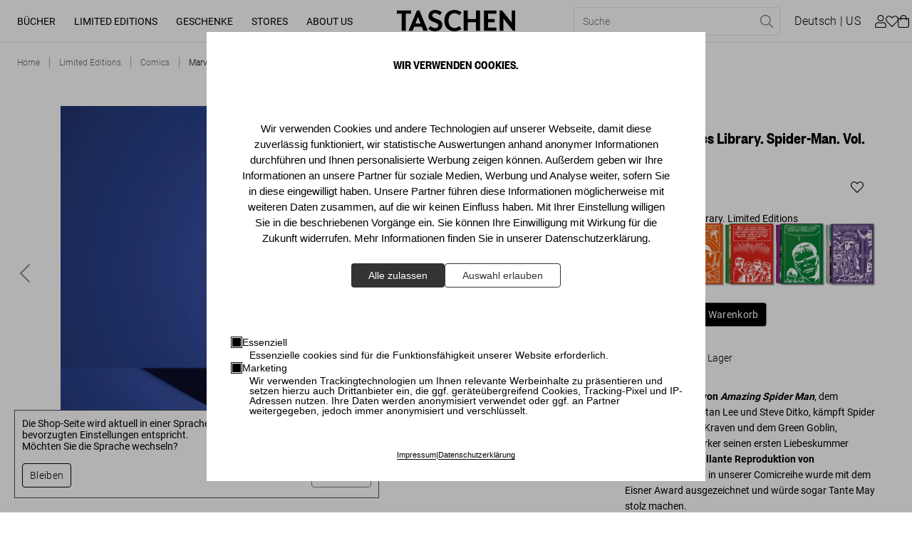

--- FILE ---
content_type: text/html; charset=utf-8
request_url: https://www.taschen.com/de/limited-editions/comics/60065/marvel-comics-library-spider-man-vol-2-1965-1966/
body_size: 77488
content:
<!DOCTYPE html><html lang="de"><head><meta charSet="utf-8"/><meta name="viewport" content="width=device-width, initial-scale=1"/><title>Marvel Comics Library. Spider-Man. Vol. 2. 1965–1966. TASCHEN Verlag</title><meta name="keywords" content="20. Jahrhundert, Comicgeschichte, Superhelden, Sammlerstücke, 20th century, Comic books history, superhero, collectibles, Stan Lee, vintage comic"/><meta name="description" content="Im&amp;nbsp;zweiten Band von&amp;nbsp;Amazing Spider Man, dem Meisterwerk von Stan Lee und Steve Ditko, kämpft Spider Man mit Doc Ock, Kraven und dem Green Goblin,…"/><meta property="og:url" name="og:url" content="https://www.taschen.com/de/limited-editions/comics/60065/marvel-comics-library-spider-man-vol-2-1965-1966/"/><meta property="og:type" name="og:type" content="website"/><meta property="og:title" name="og:title" content="Marvel Comics Library. Spider-Man. Vol. 2. 1965–1966. TASCHEN Verlag"/><meta property="og:description" name="og:description" content="Im&amp;nbsp;zweiten Band von&amp;nbsp;Amazing Spider Man, dem Meisterwerk von Stan Lee und Steve Ditko, kämpft Spider Man mit Doc Ock, Kraven und dem Green Goblin,…"/><meta property="og:image" name="og:image" content="https://taschen.makaira.media/taschen/image/upload/v1699258674/products-live/66ade4ced24bdfad162511d746859ccf.png"/><meta property="twitter:card" name="twitter:card" content="summary_large_image"/><meta property="twitter:domain" name="twitter:domain" content="www.taschen.com"/><meta property="twitter:url" name="twitter:url" content="https://www.taschen.com/de/limited-editions/comics/60065/marvel-comics-library-spider-man-vol-2-1965-1966/"/><meta property="twitter:title" name="twitter:title" content="Marvel Comics Library. Spider-Man. Vol. 2. 1965–1966. TASCHEN Verlag"/><meta property="twitter:description" name="twitter:description" content="Im&amp;nbsp;zweiten Band von&amp;nbsp;Amazing Spider Man, dem Meisterwerk von Stan Lee und Steve Ditko, kämpft Spider Man mit Doc Ock, Kraven und dem Green Goblin,…"/><meta property="twitter:image" name="twitter:image" content="https://taschen.makaira.media/taschen/image/upload/v1699258674/products-live/66ade4ced24bdfad162511d746859ccf.png"/><link rel="canonical" href="https://www.taschen.com/de/limited-editions/comics/60065/marvel-comics-library-spider-man-vol-2-1965-1966/"/><link rel="alternate" hrefLang="de" href="https://www.taschen.com/de/limited-editions/comics/60065/marvel-comics-library-spider-man-vol-2-1965-1966/"/><link rel="alternate" hrefLang="en" href="https://www.taschen.com/en/limited-editions/comics/60065/marvel-comics-library-spider-man-vol-2-1965-1966/"/><link rel="alternate" hrefLang="es" href="https://www.taschen.com/es/limited-editions/comics/60065/marvel-comics-library-spider-man-vol-2-1965-1966/"/><link rel="alternate" hrefLang="fr" href="https://www.taschen.com/fr/limited-editions/comics/60065/marvel-comics-library-spider-man-vol-2-1965-1966/"/><link rel="alternate" hrefLang="it" href="https://www.taschen.com/it/limited-editions/comics/60065/marvel-spider-man-vol-2/"/><link rel="alternate" hrefLang="x-default" href="https://www.taschen.com/en/limited-editions/comics/60065/marvel-comics-library-spider-man-vol-2-1965-1966/"/><meta name="robots" content="index, follow"/><script type="application/ld+json">{"@context":"https://schema.org/","@type":"Product","brand":{"@type":"Brand","name":"TASCHEN GmbH"},"name":"Marvel Comics Library. Spider-Man. Vol. 2. 1965–1966","description":"Ihre Zusammenarbeit für Spider-Man konnte nicht ewig währen, aber die fünfjährige Partnerschaft von Stan Lee und Steve Ditko war bemerkenswert genug, um eine Ikone der Superhelden zu schaffen, die Generationen von Fans berührt. Jetzt veröffentlicht TASCHEN Band zwei des Opus magnum von dem Duo und erzählt neue Geschichten des Amazing Spider-Man. Es gibt nie gesehene Erzfeinde wie Scorpion, Molten Man und den Crime-Master, Wiederbegegnungen mit Kraven the Hunter und dem Green Goblin – und die dreiteilige „Master Planner Saga“, die eine alte Fehde mit einem kultigen, geheimnisvollen Bösewicht neu entfachte. Viele Kritiker erklärten eben diese zur größten Superhelden-Geschichte aller Zeiten.Jenseits der Gefahren, die Spider-Man zu bestehen hatte, alle von Meisterzeichner Steve Ditko souverän choreografiert, spielte auch der Reifeprozess Peter Parkers eine Rolle in einem Jahrzehnt sozialer Umwälzungen. Peter absolvierte seine Schulzeit, kam aufs College und wurde prompt mit einer Unzahl an Problemen konfrontiert, ganz so wie es den Lebenserfahrungen seiner heranwachsenden Leserschaft entspricht. Stan Lee erzählte das mit seiner eigenen Mischung aus Soap Opera und sensiblem Finger am Puls der Befindlichkeiten. Peter war kein dürrer Teenager mehr. Stan Lee und Steve Ditko erweiterten sein Netzwerk von echten und falschen Freunden und führten Gwen Stacy, Harry Osborn, und, in einer Serie urkomischer Cameos, Mary Jane Watson ein. Sie alle entwickelten sich zu der bedeutendsten Riege starker Nebendarsteller in der Geschichte des Comics. Auch Harrys Vater Norman Osborn hatte hier seinen ersten Auftritt. Ein aufbrausender Industrieller, der, wie sich später herausstellte, Spider-Mans gefürchtetster Feind wurde. All das, während Peters wechselhafte Romanze mit Betty Brant ihren Höhepunkt erreichte, was beide für immer veränderte.Das Format dieses XXL-Bandes entspricht den Proportionen der originalen Artboards. Die Vorlagen stammen aus der Sammlung von Bob Bretall, dem Träger des Guiness World Record für die größte Comicsammlung. Mit erstklassiger Reproduktionstechnik fotografierte TASCHEN seine makellosen Hefte so, wie sie 1965 und 1966 erschienen. Die einzelnen Seiten wurden dann mit moderner Retuschetechnik digital überarbeitet, um Unvollkommenheiten der damaligen Drucktechnik zu korrigieren. Ein eigens für diese Serie entwickeltes Papier simuliert die Haptik und die Farbwiedergabe der Originalhefte. Die Kombination von Old-School-Leseerlebnis alter Comics und luxuriösem Buch veranlasst eingefleischte Comicsammler zu Lobeshymnen und die Marvel Comics Library gewann den, in der Buchbranche begehrten, Eisner Award for Best Publication Design.Abgerundet wird der Band durch einen prägnanten, amüsanten Essay des britischen TV- und Radiokommentators Jonathan Ross. Originalzeichnungen, Fotos und zeitgenössische Dokumente aus Marvels Archiven bebildern den Text. Dieser Deluxe-Band im Schuber ist in Kunstleder gebunden, mit eingefasstem Aluminiumprint und Folienprägung.Collector’s Edition von 1.000 nummerierten Exemplaren    © 2023 MARVEL","sku":"60065","gtin":["60065"],"image":[],"offers":[{"@type":"Offer","price":500,"priceCurrency":"EUR"},{"@type":"Offer","price":500,"priceCurrency":"GBP"},{"@type":"Offer","price":4900,"priceCurrency":"HKD"},{"@type":"Offer","price":600,"priceCurrency":"USD"}],"manufacturer":{"@type":"Organization","url":"https://www.taschen.com/ "},"url":"https://www.taschen.com/de/limited-editions/comics/60065/marvel-comics-library-spider-man-vol-2-1965-1966/"}</script><meta name="next-head-count" content="25"/><meta http-equiv="Content-Type" content="text/html; charset=UTF-8"/><meta name="google-site-verification" content="-a_0ljKDTkQuObW1UKvC5o8VTvX6YkAbWI8QKBZ_fOQ"/><link rel="apple-touch-icon" sizes="57x57" href="/assets/favicon/apple-icon-57x57.png"/><link rel="apple-touch-icon" sizes="60x60" href="/assets/favicon/apple-icon-60x60.png"/><link rel="apple-touch-icon" sizes="72x72" href="/assets/favicon/apple-icon-72x72.png"/><link rel="apple-touch-icon" sizes="76x76" href="/assets/favicon/apple-icon-76x76.png"/><link rel="apple-touch-icon" sizes="114x114" href="/assets/favicon/apple-icon-114x114.png"/><link rel="apple-touch-icon" sizes="120x120" href="/assets/favicon/apple-icon-120x120.png"/><link rel="apple-touch-icon" sizes="144x144" href="/assets/favicon/apple-icon-144x144.png"/><link rel="apple-touch-icon" sizes="152x152" href="/assets/favicon/apple-icon-152x152.png"/><link rel="apple-touch-icon" sizes="180x180" href="/assets/favicon/apple-icon-180x180.png"/><link rel="icon" type="image/png" sizes="192x192" href="/assets/favicon/android-icon-192x192.png"/><link rel="icon" type="image/png" sizes="16x16" href="/assets/favicon/favicon-16x16.png"/><link rel="icon" type="image/png" sizes="32x32" href="/assets/favicon/favicon-32x32.png"/><link rel="icon" type="image/png" sizes="96x96" href="/assets/favicon/favicon-96x96.png"/><link rel="apple-touch-icon" sizes="180x180" href="/assets/favicon/apple-touch-icon.png"/><link rel="mask-icon" href="/assets/favicon/safari-pinned-tab.svg" color="#5bbad5"/><link rel="preload" href="/_next/static/css/37c23a8891e1ece2.css" as="style"/><link rel="stylesheet" href="/_next/static/css/37c23a8891e1ece2.css" data-n-g=""/><noscript data-n-css=""></noscript><script defer="" nomodule="" src="/_next/static/chunks/polyfills-0d1b80a048d4787e.js"></script><script src="/_next/static/chunks/webpack-24c5a093ab7ddfd1.js" defer=""></script><script src="/_next/static/chunks/framework-4c3194704528425d.js" defer=""></script><script src="/_next/static/chunks/main-7ca49487b1496a19.js" defer=""></script><script src="/_next/static/chunks/pages/_app-2566ad850e141891.js" defer=""></script><script src="/_next/static/chunks/2424-a328f2cd7cd04163.js" defer=""></script><script src="/_next/static/chunks/1664-2b20d61e0e7f00b2.js" defer=""></script><script src="/_next/static/chunks/1184-49ea372fa6f11f87.js" defer=""></script><script src="/_next/static/chunks/6425-6032b37bd254bece.js" defer=""></script><script src="/_next/static/chunks/3121-c8ccd588f2184319.js" defer=""></script><script src="/_next/static/chunks/8044-ae11850dc4196a83.js" defer=""></script><script src="/_next/static/chunks/6066-df3a58d9b078dc8e.js" defer=""></script><script src="/_next/static/chunks/1911-3108fc071dd4b089.js" defer=""></script><script src="/_next/static/chunks/1045-8cef4161059ac5bf.js" defer=""></script><script src="/_next/static/chunks/776-d4cbd03b8b0b96af.js" defer=""></script><script src="/_next/static/chunks/2366-f7ff1c32c397d4d2.js" defer=""></script><script src="/_next/static/chunks/1049-41ce7dad3748a57c.js" defer=""></script><script src="/_next/static/chunks/8627-b4ee53e072d0057a.js" defer=""></script><script src="/_next/static/chunks/3995-72166766236c3457.js" defer=""></script><script src="/_next/static/chunks/3038-719caf007eaf9f3a.js" defer=""></script><script src="/_next/static/chunks/6135-6a90b4d32cf4b92f.js" defer=""></script><script src="/_next/static/chunks/859-7beae9591bfcb7e1.js" defer=""></script><script src="/_next/static/chunks/6368-eb77b1f8f276881a.js" defer=""></script><script src="/_next/static/chunks/pages/frontend/entry-ef98d1a6db3e2325.js" defer=""></script><script src="/_next/static/dHK8BY10ZryD5GWzKZ75K/_buildManifest.js" defer=""></script><script src="/_next/static/dHK8BY10ZryD5GWzKZ75K/_ssgManifest.js" defer=""></script></head><body id="body"><div id="__next"><div id="svg-wrapper"></div><div class="site-wrapper makaira-productgroup no-strip-bar"><header class="header"><a href="#main" class="skip-to-content">Zum Hauptinhalt springen (Enter drücken)</a><div class="header__content-wrapper"><div class="header__left"><button class="header__menu-button button button--icon-only button--icon" type="button" aria-label="Mobiles Menü umschalten"><span class="icon icon--bars"><svg role="img" fill="currentColor"><use xlink:href="#bars"></use></svg></span></button><nav class="desktop-navigation__wrapper"><ul class="desktop-navigation"><li class="desktop-navigation__item"><a class="desktop-navigation__item-link" data-text="Bücher" role="button" aria-expanded="false" aria-haspopup="true" href="/de/books/all-titles/">Bücher</a></li><li class="desktop-navigation__item"><a class="desktop-navigation__item-link" data-text="Limited Editions" role="button" aria-expanded="false" aria-haspopup="true" href="/de/limited-editions/all-titles/">Limited Editions</a></li><li class="desktop-navigation__item"><a class="desktop-navigation__item-link" data-text="Geschenke" role="button" aria-expanded="false" aria-haspopup="true" href="/de/gifts/all-gifts/">Geschenke</a></li><li class="desktop-navigation__item"><a class="desktop-navigation__item-link" data-text="Stores" role="button" aria-expanded="false" aria-haspopup="true" href="/de/store-locator/">Stores</a></li><li class="desktop-navigation__item"><a href="https://www.taschen.com/#" class="desktop-navigation__item-link" data-text="About Us" role="button" aria-expanded="false" aria-haspopup="true">About Us</a></li></ul></nav></div><div class="header__center"><a href="/"><img src="https://res.cloudinary.com/taschen/image/upload/v1724856260/permanent-assets/Taschen_Logo_black_f2euvp.svg" alt="Logo" class="header__logo"/></a></div><div class="header__right"><div class="header__actions header__actions--mobile"><button class="header__action header__action--search button button--secondary button--icon" type="button" aria-label="Toggle search"><span class="icon icon--search"><svg role="img" fill="currentColor"><use xlink:href="#search"></use></svg></span></button><button class="header__action header__action--cart button button--secondary button--icon button--icon-right" type="button"><span class="button__text"><span class="header__basket-bubble">0<!-- --></span></span><span class="icon icon--shopping-bag"><svg role="img" fill="currentColor"><use xlink:href="#shopping-bag"></use></svg></span></button></div><div class="header__actions header__actions--desktop"><form class="header__search"><div class="header__search-bar"><div class="header__search-bar--inner"><input type="text" name="searchPhrase" class="header__search-input" placeholder="Suche" data-test-id="search-input" required="" title="Bitte füllen Sie dieses Feld aus." value=""/><button class="header__search-reset button button--link-icon button--icon" type="reset" value="" aria-label="Suchfeld zurücksetzen"><span class="icon icon--times"><svg role="img" fill="currentColor"><use xlink:href="#times"></use></svg></span></button><button variant="link-icon" icon="search" class="header__search-submit  button button--link-icon button--icon" type="submit" aria-label="Suche ausführen"><span class="icon icon--search"><svg role="img" fill="currentColor"><use xlink:href="#search"></use></svg></span></button></div></div></form><button class="header__action header__action--language button button--secondary" type="button" aria-label="Sprach- und Währungsauswahl anzeigen"><span class="button__text">deutsch<!-- --></span></button><button class="header__action header__action--user button button--secondary button--icon" type="button" target="_self" aria-label="Benutzerprofil"><span class="icon icon--user"><svg role="img" fill="currentColor"><use xlink:href="#user"></use></svg></span></button><a class="header__action header__action--wishlist button button--secondary button--icon button--icon-right" type="button" aria-label="" href="/de/wishlist/"><span class="button__text"><span class="header__basket-bubble"></span></span><span class="icon icon--heart"><svg role="img" fill="currentColor"><use xlink:href="#heart"></use></svg></span></a><button class="header__action header__action--cart button button--secondary button--icon button--icon-right" type="button" aria-label="Warenkorb"><span class="button__text"><span class="header__basket-bubble"></span></span><span class="icon icon--shopping-bag"><svg role="img" fill="currentColor"><use xlink:href="#shopping-bag"></use></svg></span></button></div></div></div></header><section class="flyout flyout__closed" tabindex="-1"><div class="flyout__overlay"></div><div class="flyout__content"><button class="flyout__close button button--icon-only button--icon" type="button" aria-label="Sprach- und Währungsauswahl schließen"><span class="icon icon--times"><svg role="img" fill="currentColor"><use xlink:href="#times"></use></svg></span></button><section class="mini-cart"><h2 class="mini-cart__heading">Ihr Warenkorb</h2><div class="mini-cart__product-container"><p class="mini-cart__empty">Ihr Warenkorb ist leer!</p><a class="mini-cart__discover button button--primary" type="button" href="/de/books/bestsellers/"><span class="button__text">Entdecken Sie unsere Bestseller</span></a></div><div class="mini-cart__checkout"><div class="mini-cart__checkout-summary"><span class="mini-cart__checkout-summary-item">Zwischensumme</span><span class="mini-cart__checkout-summary-item">0<!-- --> <!-- -->Artikel<!-- --></span><span class="formatted-price mini-cart__checkout-summary-item">0<!-- --></span></div><a class="button button--primary" type="button" href="/warenkorb/"><span class="button__text">Warenkorb ansehen</span></a></div></section></div></section><main><nav class="breadcrumb"><ol vocab="https://schema.org" typeof="BreadcrumbList" role="list" class="list"><li property="itemListElement" typeof="ListItem" class="item"><a property="item" typeof="WebPage" title="Home" href="/de/"><span property="name" data-text="Home">Home</span></a><meta property="position" content="1"/></li><li property="itemListElement" typeof="ListItem" class="item"><a property="item" typeof="WebPage" title="Limited Editions" href="/de/limited-editions/"><span property="name" data-text="Limited Editions">Limited Editions</span></a><meta property="position" content="2"/></li><li property="itemListElement" typeof="ListItem" class="item"><a property="item" typeof="WebPage" title="Comics" href="/de/limited-editions/comics/"><span property="name" data-text="Comics">Comics</span></a><meta property="position" content="3"/></li><li property="itemListElement" typeof="ListItem" class="item"><a property="item" typeof="WebPage" title="Marvel Comics Library. Spider-Man. Vol. 2. 1965–1966" href="/de/limited-editions/comics/60065/marvel-comics-library-spider-man-vol-2-1965-1966/"><span property="name" data-text="Marvel Comics Library. Spider-Man. Vol. 2. 1965–1966">Marvel Comics Library. Spider-Man. Vol. 2. 1965–1966</span></a><meta property="position" content="4"/></li></ol></nav><section class="product-detail-information"><div class="product-detail-information__wrapper"><div class="product-detail-information__details"><div class="product-detail-information__image-wrapper"><div class="_2ILZE mini-gallery" data-is-not-keyboard-user="true"><div class="_2qwzr"><div class="_Pfcmb" tabindex="0"><ul class="_L8X8r"><li class="_1eGao" role="presentation" aria-live="polite"><div class="_1JHpX"><div class="product-detail-information__image "><picture class="image"><source srcSet="https://taschen.makaira.media/taschen/image/upload/f_jpg,w_1270,q_100/v1698918208/products-live/b0d8888c45ed220494f98c37e3565519.jpg 1x, https://taschen.makaira.media/taschen/image/upload/f_jpg,w_1270,q_100,dpr_2/v1698918208/products-live/b0d8888c45ed220494f98c37e3565519.jpg 2x" media="(min-width: 990px)"/><source srcSet="https://taschen.makaira.media/taschen/image/upload/f_jpg,w_635,q_100/v1698918208/products-live/b0d8888c45ed220494f98c37e3565519.jpg 1x, https://taschen.makaira.media/taschen/image/upload/f_jpg,w_635,q_100,dpr_2/v1698918208/products-live/b0d8888c45ed220494f98c37e3565519.jpg 2x"/><img alt="Marvel Comics Library. Spider-Man. Vol. 2. 1965–1966 - Bild 1 von 21" title="" loading="eager" src="https://taschen.makaira.media/taschen/image/upload/f_jpg,w_1270,q_100/v1698918208/products-live/b0d8888c45ed220494f98c37e3565519.jpg" srcSet="https://taschen.makaira.media/taschen/image/upload/f_jpg,w_1270,q_100/v1698918208/products-live/b0d8888c45ed220494f98c37e3565519.jpg 1x, https://taschen.makaira.media/taschen/image/upload/f_jpg,w_1270,q_100,dpr_2/v1698918208/products-live/b0d8888c45ed220494f98c37e3565519.jpg 2x"/></picture></div></div></li><li class="_1eGao" role="presentation"><div class="_1JHpX"><div class="product-detail-information__image "><picture class="image"><source srcSet="https://taschen.makaira.media/taschen/image/upload/f_jpg,w_1270,q_100/v1698918210/products-live/7056d43c2ef26dc21f07f20844341c24.jpg 1x, https://taschen.makaira.media/taschen/image/upload/f_jpg,w_1270,q_100,dpr_2/v1698918210/products-live/7056d43c2ef26dc21f07f20844341c24.jpg 2x" media="(min-width: 990px)"/><source srcSet="https://taschen.makaira.media/taschen/image/upload/f_jpg,w_635,q_100/v1698918210/products-live/7056d43c2ef26dc21f07f20844341c24.jpg 1x, https://taschen.makaira.media/taschen/image/upload/f_jpg,w_635,q_100,dpr_2/v1698918210/products-live/7056d43c2ef26dc21f07f20844341c24.jpg 2x"/><img alt="Marvel Comics Library. Spider-Man. Vol. 2. 1965–1966 - Bild 2 von 21" title="" loading="eager" src="https://taschen.makaira.media/taschen/image/upload/f_jpg,w_1270,q_100/v1698918210/products-live/7056d43c2ef26dc21f07f20844341c24.jpg" srcSet="https://taschen.makaira.media/taschen/image/upload/f_jpg,w_1270,q_100/v1698918210/products-live/7056d43c2ef26dc21f07f20844341c24.jpg 1x, https://taschen.makaira.media/taschen/image/upload/f_jpg,w_1270,q_100,dpr_2/v1698918210/products-live/7056d43c2ef26dc21f07f20844341c24.jpg 2x"/></picture></div></div></li><li class="_1eGao" role="presentation"><div class="_1JHpX"><div class="product-detail-information__image "><picture class="image"><source srcSet="https://taschen.makaira.media/taschen/image/upload/f_jpg,w_1270,q_100/v1698918212/products-live/5504d7a65a2220d6078f019739197902.jpg 1x, https://taschen.makaira.media/taschen/image/upload/f_jpg,w_1270,q_100,dpr_2/v1698918212/products-live/5504d7a65a2220d6078f019739197902.jpg 2x" media="(min-width: 990px)"/><source srcSet="https://taschen.makaira.media/taschen/image/upload/f_jpg,w_635,q_100/v1698918212/products-live/5504d7a65a2220d6078f019739197902.jpg 1x, https://taschen.makaira.media/taschen/image/upload/f_jpg,w_635,q_100,dpr_2/v1698918212/products-live/5504d7a65a2220d6078f019739197902.jpg 2x"/><img alt="Marvel Comics Library. Spider-Man. Vol. 2. 1965–1966 - Bild 3 von 21" title="" loading="eager" src="https://taschen.makaira.media/taschen/image/upload/f_jpg,w_1270,q_100/v1698918212/products-live/5504d7a65a2220d6078f019739197902.jpg" srcSet="https://taschen.makaira.media/taschen/image/upload/f_jpg,w_1270,q_100/v1698918212/products-live/5504d7a65a2220d6078f019739197902.jpg 1x, https://taschen.makaira.media/taschen/image/upload/f_jpg,w_1270,q_100,dpr_2/v1698918212/products-live/5504d7a65a2220d6078f019739197902.jpg 2x"/></picture></div></div></li><li class="_1eGao" role="presentation"><div class="_1JHpX"><div class="product-detail-information__image "><picture class="image"><source srcSet="https://taschen.makaira.media/taschen/image/upload/f_jpg,w_1270,q_100/v1698918213/products-live/5b90895b520d6647801c01a11e0e6a0e.jpg 1x, https://taschen.makaira.media/taschen/image/upload/f_jpg,w_1270,q_100,dpr_2/v1698918213/products-live/5b90895b520d6647801c01a11e0e6a0e.jpg 2x" media="(min-width: 990px)"/><source srcSet="https://taschen.makaira.media/taschen/image/upload/f_jpg,w_635,q_100/v1698918213/products-live/5b90895b520d6647801c01a11e0e6a0e.jpg 1x, https://taschen.makaira.media/taschen/image/upload/f_jpg,w_635,q_100,dpr_2/v1698918213/products-live/5b90895b520d6647801c01a11e0e6a0e.jpg 2x"/><img alt="Marvel Comics Library. Spider-Man. Vol. 2. 1965–1966 - Bild 4 von 21" title="" loading="lazy" src="https://taschen.makaira.media/taschen/image/upload/f_jpg,w_1270,q_100/v1698918213/products-live/5b90895b520d6647801c01a11e0e6a0e.jpg" srcSet="https://taschen.makaira.media/taschen/image/upload/f_jpg,w_1270,q_100/v1698918213/products-live/5b90895b520d6647801c01a11e0e6a0e.jpg 1x, https://taschen.makaira.media/taschen/image/upload/f_jpg,w_1270,q_100,dpr_2/v1698918213/products-live/5b90895b520d6647801c01a11e0e6a0e.jpg 2x"/></picture></div></div></li><li class="_1eGao" role="presentation"><div class="_1JHpX"><div class="product-detail-information__image "><picture class="image"><source srcSet="https://taschen.makaira.media/taschen/image/upload/f_jpg,w_1270,q_100/v1698918215/products-live/029131917e8e9ee9deccd0f5c4eac1df.jpg 1x, https://taschen.makaira.media/taschen/image/upload/f_jpg,w_1270,q_100,dpr_2/v1698918215/products-live/029131917e8e9ee9deccd0f5c4eac1df.jpg 2x" media="(min-width: 990px)"/><source srcSet="https://taschen.makaira.media/taschen/image/upload/f_jpg,w_635,q_100/v1698918215/products-live/029131917e8e9ee9deccd0f5c4eac1df.jpg 1x, https://taschen.makaira.media/taschen/image/upload/f_jpg,w_635,q_100,dpr_2/v1698918215/products-live/029131917e8e9ee9deccd0f5c4eac1df.jpg 2x"/><img alt="Marvel Comics Library. Spider-Man. Vol. 2. 1965–1966 - Bild 5 von 21" title="" loading="lazy" src="https://taschen.makaira.media/taschen/image/upload/f_jpg,w_1270,q_100/v1698918215/products-live/029131917e8e9ee9deccd0f5c4eac1df.jpg" srcSet="https://taschen.makaira.media/taschen/image/upload/f_jpg,w_1270,q_100/v1698918215/products-live/029131917e8e9ee9deccd0f5c4eac1df.jpg 1x, https://taschen.makaira.media/taschen/image/upload/f_jpg,w_1270,q_100,dpr_2/v1698918215/products-live/029131917e8e9ee9deccd0f5c4eac1df.jpg 2x"/></picture></div></div></li><li class="_1eGao" role="presentation"><div class="_1JHpX"><div class="product-detail-information__image "><picture class="image"><source srcSet="https://taschen.makaira.media/taschen/image/upload/f_jpg,w_1270,q_100/v1698918217/products-live/11b391edd7ed376e78b60ef1d44bf096.jpg 1x, https://taschen.makaira.media/taschen/image/upload/f_jpg,w_1270,q_100,dpr_2/v1698918217/products-live/11b391edd7ed376e78b60ef1d44bf096.jpg 2x" media="(min-width: 990px)"/><source srcSet="https://taschen.makaira.media/taschen/image/upload/f_jpg,w_635,q_100/v1698918217/products-live/11b391edd7ed376e78b60ef1d44bf096.jpg 1x, https://taschen.makaira.media/taschen/image/upload/f_jpg,w_635,q_100,dpr_2/v1698918217/products-live/11b391edd7ed376e78b60ef1d44bf096.jpg 2x"/><img alt="Marvel Comics Library. Spider-Man. Vol. 2. 1965–1966 - Bild 6 von 21" title="" loading="lazy" src="https://taschen.makaira.media/taschen/image/upload/f_jpg,w_1270,q_100/v1698918217/products-live/11b391edd7ed376e78b60ef1d44bf096.jpg" srcSet="https://taschen.makaira.media/taschen/image/upload/f_jpg,w_1270,q_100/v1698918217/products-live/11b391edd7ed376e78b60ef1d44bf096.jpg 1x, https://taschen.makaira.media/taschen/image/upload/f_jpg,w_1270,q_100,dpr_2/v1698918217/products-live/11b391edd7ed376e78b60ef1d44bf096.jpg 2x"/></picture></div></div></li><li class="_1eGao" role="presentation"><div class="_1JHpX"><div class="product-detail-information__image "><picture class="image"><source srcSet="https://taschen.makaira.media/taschen/image/upload/f_jpg,w_1270,q_100/v1698918219/products-live/119ac6d80191fdf8c9e40c9dcd64b54a.jpg 1x, https://taschen.makaira.media/taschen/image/upload/f_jpg,w_1270,q_100,dpr_2/v1698918219/products-live/119ac6d80191fdf8c9e40c9dcd64b54a.jpg 2x" media="(min-width: 990px)"/><source srcSet="https://taschen.makaira.media/taschen/image/upload/f_jpg,w_635,q_100/v1698918219/products-live/119ac6d80191fdf8c9e40c9dcd64b54a.jpg 1x, https://taschen.makaira.media/taschen/image/upload/f_jpg,w_635,q_100,dpr_2/v1698918219/products-live/119ac6d80191fdf8c9e40c9dcd64b54a.jpg 2x"/><img alt="Marvel Comics Library. Spider-Man. Vol. 2. 1965–1966 - Bild 7 von 21" title="" loading="lazy" src="https://taschen.makaira.media/taschen/image/upload/f_jpg,w_1270,q_100/v1698918219/products-live/119ac6d80191fdf8c9e40c9dcd64b54a.jpg" srcSet="https://taschen.makaira.media/taschen/image/upload/f_jpg,w_1270,q_100/v1698918219/products-live/119ac6d80191fdf8c9e40c9dcd64b54a.jpg 1x, https://taschen.makaira.media/taschen/image/upload/f_jpg,w_1270,q_100,dpr_2/v1698918219/products-live/119ac6d80191fdf8c9e40c9dcd64b54a.jpg 2x"/></picture></div></div></li><li class="_1eGao" role="presentation"><div class="_1JHpX"><div class="product-detail-information__image "><picture class="image"><source srcSet="https://taschen.makaira.media/taschen/image/upload/f_jpg,w_1270,q_100/v1698918221/products-live/2375280f5667fb64fb2cf8e2435c54fa.jpg 1x, https://taschen.makaira.media/taschen/image/upload/f_jpg,w_1270,q_100,dpr_2/v1698918221/products-live/2375280f5667fb64fb2cf8e2435c54fa.jpg 2x" media="(min-width: 990px)"/><source srcSet="https://taschen.makaira.media/taschen/image/upload/f_jpg,w_635,q_100/v1698918221/products-live/2375280f5667fb64fb2cf8e2435c54fa.jpg 1x, https://taschen.makaira.media/taschen/image/upload/f_jpg,w_635,q_100,dpr_2/v1698918221/products-live/2375280f5667fb64fb2cf8e2435c54fa.jpg 2x"/><img alt="Marvel Comics Library. Spider-Man. Vol. 2. 1965–1966 - Bild 8 von 21" title="" loading="lazy" src="https://taschen.makaira.media/taschen/image/upload/f_jpg,w_1270,q_100/v1698918221/products-live/2375280f5667fb64fb2cf8e2435c54fa.jpg" srcSet="https://taschen.makaira.media/taschen/image/upload/f_jpg,w_1270,q_100/v1698918221/products-live/2375280f5667fb64fb2cf8e2435c54fa.jpg 1x, https://taschen.makaira.media/taschen/image/upload/f_jpg,w_1270,q_100,dpr_2/v1698918221/products-live/2375280f5667fb64fb2cf8e2435c54fa.jpg 2x"/></picture></div></div></li><li class="_1eGao" role="presentation"><div class="_1JHpX"><div class="product-detail-information__image "><picture class="image"><source srcSet="https://taschen.makaira.media/taschen/image/upload/f_jpg,w_1270,q_100/v1698918223/products-live/1ffa411e3f5a502315c2c20d941405d7.jpg 1x, https://taschen.makaira.media/taschen/image/upload/f_jpg,w_1270,q_100,dpr_2/v1698918223/products-live/1ffa411e3f5a502315c2c20d941405d7.jpg 2x" media="(min-width: 990px)"/><source srcSet="https://taschen.makaira.media/taschen/image/upload/f_jpg,w_635,q_100/v1698918223/products-live/1ffa411e3f5a502315c2c20d941405d7.jpg 1x, https://taschen.makaira.media/taschen/image/upload/f_jpg,w_635,q_100,dpr_2/v1698918223/products-live/1ffa411e3f5a502315c2c20d941405d7.jpg 2x"/><img alt="Marvel Comics Library. Spider-Man. Vol. 2. 1965–1966 - Bild 9 von 21" title="" loading="lazy" src="https://taschen.makaira.media/taschen/image/upload/f_jpg,w_1270,q_100/v1698918223/products-live/1ffa411e3f5a502315c2c20d941405d7.jpg" srcSet="https://taschen.makaira.media/taschen/image/upload/f_jpg,w_1270,q_100/v1698918223/products-live/1ffa411e3f5a502315c2c20d941405d7.jpg 1x, https://taschen.makaira.media/taschen/image/upload/f_jpg,w_1270,q_100,dpr_2/v1698918223/products-live/1ffa411e3f5a502315c2c20d941405d7.jpg 2x"/></picture></div></div></li><li class="_1eGao" role="presentation"><div class="_1JHpX"><div class="product-detail-information__image "><picture class="image"><source srcSet="https://taschen.makaira.media/taschen/image/upload/f_jpg,w_1270,q_100/v1698918225/products-live/ad5a2993e86897d0d82d2836208ee919.jpg 1x, https://taschen.makaira.media/taschen/image/upload/f_jpg,w_1270,q_100,dpr_2/v1698918225/products-live/ad5a2993e86897d0d82d2836208ee919.jpg 2x" media="(min-width: 990px)"/><source srcSet="https://taschen.makaira.media/taschen/image/upload/f_jpg,w_635,q_100/v1698918225/products-live/ad5a2993e86897d0d82d2836208ee919.jpg 1x, https://taschen.makaira.media/taschen/image/upload/f_jpg,w_635,q_100,dpr_2/v1698918225/products-live/ad5a2993e86897d0d82d2836208ee919.jpg 2x"/><img alt="Marvel Comics Library. Spider-Man. Vol. 2. 1965–1966 - Bild 10 von 21" title="" loading="lazy" src="https://taschen.makaira.media/taschen/image/upload/f_jpg,w_1270,q_100/v1698918225/products-live/ad5a2993e86897d0d82d2836208ee919.jpg" srcSet="https://taschen.makaira.media/taschen/image/upload/f_jpg,w_1270,q_100/v1698918225/products-live/ad5a2993e86897d0d82d2836208ee919.jpg 1x, https://taschen.makaira.media/taschen/image/upload/f_jpg,w_1270,q_100,dpr_2/v1698918225/products-live/ad5a2993e86897d0d82d2836208ee919.jpg 2x"/></picture></div></div></li><li class="_1eGao" role="presentation"><div class="_1JHpX"><div class="product-detail-information__image "><picture class="image"><source srcSet="https://taschen.makaira.media/taschen/image/upload/f_jpg,w_1270,q_100/v1698918227/products-live/d966445ad293f5b1d85985a7a30c4720.jpg 1x, https://taschen.makaira.media/taschen/image/upload/f_jpg,w_1270,q_100,dpr_2/v1698918227/products-live/d966445ad293f5b1d85985a7a30c4720.jpg 2x" media="(min-width: 990px)"/><source srcSet="https://taschen.makaira.media/taschen/image/upload/f_jpg,w_635,q_100/v1698918227/products-live/d966445ad293f5b1d85985a7a30c4720.jpg 1x, https://taschen.makaira.media/taschen/image/upload/f_jpg,w_635,q_100,dpr_2/v1698918227/products-live/d966445ad293f5b1d85985a7a30c4720.jpg 2x"/><img alt="Marvel Comics Library. Spider-Man. Vol. 2. 1965–1966 - Bild 11 von 21" title="" loading="lazy" src="https://taschen.makaira.media/taschen/image/upload/f_jpg,w_1270,q_100/v1698918227/products-live/d966445ad293f5b1d85985a7a30c4720.jpg" srcSet="https://taschen.makaira.media/taschen/image/upload/f_jpg,w_1270,q_100/v1698918227/products-live/d966445ad293f5b1d85985a7a30c4720.jpg 1x, https://taschen.makaira.media/taschen/image/upload/f_jpg,w_1270,q_100,dpr_2/v1698918227/products-live/d966445ad293f5b1d85985a7a30c4720.jpg 2x"/></picture></div></div></li><li class="_1eGao" role="presentation"><div class="_1JHpX"><div class="product-detail-information__image "><picture class="image"><source srcSet="https://taschen.makaira.media/taschen/image/upload/f_jpg,w_1270,q_100/v1698918229/products-live/683368bb028d676311bcf1525d663f25.jpg 1x, https://taschen.makaira.media/taschen/image/upload/f_jpg,w_1270,q_100,dpr_2/v1698918229/products-live/683368bb028d676311bcf1525d663f25.jpg 2x" media="(min-width: 990px)"/><source srcSet="https://taschen.makaira.media/taschen/image/upload/f_jpg,w_635,q_100/v1698918229/products-live/683368bb028d676311bcf1525d663f25.jpg 1x, https://taschen.makaira.media/taschen/image/upload/f_jpg,w_635,q_100,dpr_2/v1698918229/products-live/683368bb028d676311bcf1525d663f25.jpg 2x"/><img alt="Marvel Comics Library. Spider-Man. Vol. 2. 1965–1966 - Bild 12 von 21" title="" loading="lazy" src="https://taschen.makaira.media/taschen/image/upload/f_jpg,w_1270,q_100/v1698918229/products-live/683368bb028d676311bcf1525d663f25.jpg" srcSet="https://taschen.makaira.media/taschen/image/upload/f_jpg,w_1270,q_100/v1698918229/products-live/683368bb028d676311bcf1525d663f25.jpg 1x, https://taschen.makaira.media/taschen/image/upload/f_jpg,w_1270,q_100,dpr_2/v1698918229/products-live/683368bb028d676311bcf1525d663f25.jpg 2x"/></picture></div></div></li><li class="_1eGao" role="presentation"><div class="_1JHpX"><div class="product-detail-information__image "><picture class="image"><source srcSet="https://taschen.makaira.media/taschen/image/upload/f_jpg,w_1270,q_100/v1698918231/products-live/c46009e81b846dfb6fff5d5fc0143115.jpg 1x, https://taschen.makaira.media/taschen/image/upload/f_jpg,w_1270,q_100,dpr_2/v1698918231/products-live/c46009e81b846dfb6fff5d5fc0143115.jpg 2x" media="(min-width: 990px)"/><source srcSet="https://taschen.makaira.media/taschen/image/upload/f_jpg,w_635,q_100/v1698918231/products-live/c46009e81b846dfb6fff5d5fc0143115.jpg 1x, https://taschen.makaira.media/taschen/image/upload/f_jpg,w_635,q_100,dpr_2/v1698918231/products-live/c46009e81b846dfb6fff5d5fc0143115.jpg 2x"/><img alt="Marvel Comics Library. Spider-Man. Vol. 2. 1965–1966 - Bild 13 von 21" title="" loading="lazy" src="https://taschen.makaira.media/taschen/image/upload/f_jpg,w_1270,q_100/v1698918231/products-live/c46009e81b846dfb6fff5d5fc0143115.jpg" srcSet="https://taschen.makaira.media/taschen/image/upload/f_jpg,w_1270,q_100/v1698918231/products-live/c46009e81b846dfb6fff5d5fc0143115.jpg 1x, https://taschen.makaira.media/taschen/image/upload/f_jpg,w_1270,q_100,dpr_2/v1698918231/products-live/c46009e81b846dfb6fff5d5fc0143115.jpg 2x"/></picture></div></div></li><li class="_1eGao" role="presentation"><div class="_1JHpX"><div class="product-detail-information__image "><picture class="image"><source srcSet="https://taschen.makaira.media/taschen/image/upload/f_jpg,w_1270,q_100/v1698918233/products-live/2992cab09c30fb5e846808ce1e5478f2.jpg 1x, https://taschen.makaira.media/taschen/image/upload/f_jpg,w_1270,q_100,dpr_2/v1698918233/products-live/2992cab09c30fb5e846808ce1e5478f2.jpg 2x" media="(min-width: 990px)"/><source srcSet="https://taschen.makaira.media/taschen/image/upload/f_jpg,w_635,q_100/v1698918233/products-live/2992cab09c30fb5e846808ce1e5478f2.jpg 1x, https://taschen.makaira.media/taschen/image/upload/f_jpg,w_635,q_100,dpr_2/v1698918233/products-live/2992cab09c30fb5e846808ce1e5478f2.jpg 2x"/><img alt="Marvel Comics Library. Spider-Man. Vol. 2. 1965–1966 - Bild 14 von 21" title="" loading="lazy" src="https://taschen.makaira.media/taschen/image/upload/f_jpg,w_1270,q_100/v1698918233/products-live/2992cab09c30fb5e846808ce1e5478f2.jpg" srcSet="https://taschen.makaira.media/taschen/image/upload/f_jpg,w_1270,q_100/v1698918233/products-live/2992cab09c30fb5e846808ce1e5478f2.jpg 1x, https://taschen.makaira.media/taschen/image/upload/f_jpg,w_1270,q_100,dpr_2/v1698918233/products-live/2992cab09c30fb5e846808ce1e5478f2.jpg 2x"/></picture></div></div></li><li class="_1eGao" role="presentation"><div class="_1JHpX"><div class="product-detail-information__image "><picture class="image"><source srcSet="https://taschen.makaira.media/taschen/image/upload/f_jpg,w_1270,q_100/v1698918235/products-live/45ced3db7a76e068acbe9b9647a28a40.jpg 1x, https://taschen.makaira.media/taschen/image/upload/f_jpg,w_1270,q_100,dpr_2/v1698918235/products-live/45ced3db7a76e068acbe9b9647a28a40.jpg 2x" media="(min-width: 990px)"/><source srcSet="https://taschen.makaira.media/taschen/image/upload/f_jpg,w_635,q_100/v1698918235/products-live/45ced3db7a76e068acbe9b9647a28a40.jpg 1x, https://taschen.makaira.media/taschen/image/upload/f_jpg,w_635,q_100,dpr_2/v1698918235/products-live/45ced3db7a76e068acbe9b9647a28a40.jpg 2x"/><img alt="Marvel Comics Library. Spider-Man. Vol. 2. 1965–1966 - Bild 15 von 21" title="" loading="lazy" src="https://taschen.makaira.media/taschen/image/upload/f_jpg,w_1270,q_100/v1698918235/products-live/45ced3db7a76e068acbe9b9647a28a40.jpg" srcSet="https://taschen.makaira.media/taschen/image/upload/f_jpg,w_1270,q_100/v1698918235/products-live/45ced3db7a76e068acbe9b9647a28a40.jpg 1x, https://taschen.makaira.media/taschen/image/upload/f_jpg,w_1270,q_100,dpr_2/v1698918235/products-live/45ced3db7a76e068acbe9b9647a28a40.jpg 2x"/></picture></div></div></li><li class="_1eGao" role="presentation"><div class="_1JHpX"><div class="product-detail-information__image "><picture class="image"><source srcSet="https://taschen.makaira.media/taschen/image/upload/f_jpg,w_1270,q_100/v1698918237/products-live/a92a52a13a4fd84c46d3daefb2ae1a65.jpg 1x, https://taschen.makaira.media/taschen/image/upload/f_jpg,w_1270,q_100,dpr_2/v1698918237/products-live/a92a52a13a4fd84c46d3daefb2ae1a65.jpg 2x" media="(min-width: 990px)"/><source srcSet="https://taschen.makaira.media/taschen/image/upload/f_jpg,w_635,q_100/v1698918237/products-live/a92a52a13a4fd84c46d3daefb2ae1a65.jpg 1x, https://taschen.makaira.media/taschen/image/upload/f_jpg,w_635,q_100,dpr_2/v1698918237/products-live/a92a52a13a4fd84c46d3daefb2ae1a65.jpg 2x"/><img alt="Marvel Comics Library. Spider-Man. Vol. 2. 1965–1966 - Bild 16 von 21" title="" loading="lazy" src="https://taschen.makaira.media/taschen/image/upload/f_jpg,w_1270,q_100/v1698918237/products-live/a92a52a13a4fd84c46d3daefb2ae1a65.jpg" srcSet="https://taschen.makaira.media/taschen/image/upload/f_jpg,w_1270,q_100/v1698918237/products-live/a92a52a13a4fd84c46d3daefb2ae1a65.jpg 1x, https://taschen.makaira.media/taschen/image/upload/f_jpg,w_1270,q_100,dpr_2/v1698918237/products-live/a92a52a13a4fd84c46d3daefb2ae1a65.jpg 2x"/></picture></div></div></li><li class="_1eGao" role="presentation"><div class="_1JHpX"><div class="product-detail-information__image "><picture class="image"><source srcSet="https://taschen.makaira.media/taschen/image/upload/f_jpg,w_1270,q_100/v1698918239/products-live/f2167e31a70b3501780dfba5f704eabc.jpg 1x, https://taschen.makaira.media/taschen/image/upload/f_jpg,w_1270,q_100,dpr_2/v1698918239/products-live/f2167e31a70b3501780dfba5f704eabc.jpg 2x" media="(min-width: 990px)"/><source srcSet="https://taschen.makaira.media/taschen/image/upload/f_jpg,w_635,q_100/v1698918239/products-live/f2167e31a70b3501780dfba5f704eabc.jpg 1x, https://taschen.makaira.media/taschen/image/upload/f_jpg,w_635,q_100,dpr_2/v1698918239/products-live/f2167e31a70b3501780dfba5f704eabc.jpg 2x"/><img alt="Marvel Comics Library. Spider-Man. Vol. 2. 1965–1966 - Bild 17 von 21" title="" loading="lazy" src="https://taschen.makaira.media/taschen/image/upload/f_jpg,w_1270,q_100/v1698918239/products-live/f2167e31a70b3501780dfba5f704eabc.jpg" srcSet="https://taschen.makaira.media/taschen/image/upload/f_jpg,w_1270,q_100/v1698918239/products-live/f2167e31a70b3501780dfba5f704eabc.jpg 1x, https://taschen.makaira.media/taschen/image/upload/f_jpg,w_1270,q_100,dpr_2/v1698918239/products-live/f2167e31a70b3501780dfba5f704eabc.jpg 2x"/></picture></div></div></li><li class="_1eGao" role="presentation"><div class="_1JHpX"><div class="product-detail-information__image "><picture class="image"><source srcSet="https://taschen.makaira.media/taschen/image/upload/f_jpg,w_1270,q_100/v1698918240/products-live/dc4af6b0e7ffc5203128ab24aa6e7e27.jpg 1x, https://taschen.makaira.media/taschen/image/upload/f_jpg,w_1270,q_100,dpr_2/v1698918240/products-live/dc4af6b0e7ffc5203128ab24aa6e7e27.jpg 2x" media="(min-width: 990px)"/><source srcSet="https://taschen.makaira.media/taschen/image/upload/f_jpg,w_635,q_100/v1698918240/products-live/dc4af6b0e7ffc5203128ab24aa6e7e27.jpg 1x, https://taschen.makaira.media/taschen/image/upload/f_jpg,w_635,q_100,dpr_2/v1698918240/products-live/dc4af6b0e7ffc5203128ab24aa6e7e27.jpg 2x"/><img alt="Marvel Comics Library. Spider-Man. Vol. 2. 1965–1966 - Bild 18 von 21" title="" loading="lazy" src="https://taschen.makaira.media/taschen/image/upload/f_jpg,w_1270,q_100/v1698918240/products-live/dc4af6b0e7ffc5203128ab24aa6e7e27.jpg" srcSet="https://taschen.makaira.media/taschen/image/upload/f_jpg,w_1270,q_100/v1698918240/products-live/dc4af6b0e7ffc5203128ab24aa6e7e27.jpg 1x, https://taschen.makaira.media/taschen/image/upload/f_jpg,w_1270,q_100,dpr_2/v1698918240/products-live/dc4af6b0e7ffc5203128ab24aa6e7e27.jpg 2x"/></picture></div></div></li><li class="_1eGao" role="presentation"><div class="_1JHpX"><div class="product-detail-information__image "><picture class="image"><source srcSet="https://taschen.makaira.media/taschen/image/upload/f_jpg,w_1270,q_100/v1698918242/products-live/8dfb34ed36c19e4b06cecfa463bd9ecb.jpg 1x, https://taschen.makaira.media/taschen/image/upload/f_jpg,w_1270,q_100,dpr_2/v1698918242/products-live/8dfb34ed36c19e4b06cecfa463bd9ecb.jpg 2x" media="(min-width: 990px)"/><source srcSet="https://taschen.makaira.media/taschen/image/upload/f_jpg,w_635,q_100/v1698918242/products-live/8dfb34ed36c19e4b06cecfa463bd9ecb.jpg 1x, https://taschen.makaira.media/taschen/image/upload/f_jpg,w_635,q_100,dpr_2/v1698918242/products-live/8dfb34ed36c19e4b06cecfa463bd9ecb.jpg 2x"/><img alt="Marvel Comics Library. Spider-Man. Vol. 2. 1965–1966 - Bild 19 von 21" title="" loading="lazy" src="https://taschen.makaira.media/taschen/image/upload/f_jpg,w_1270,q_100/v1698918242/products-live/8dfb34ed36c19e4b06cecfa463bd9ecb.jpg" srcSet="https://taschen.makaira.media/taschen/image/upload/f_jpg,w_1270,q_100/v1698918242/products-live/8dfb34ed36c19e4b06cecfa463bd9ecb.jpg 1x, https://taschen.makaira.media/taschen/image/upload/f_jpg,w_1270,q_100,dpr_2/v1698918242/products-live/8dfb34ed36c19e4b06cecfa463bd9ecb.jpg 2x"/></picture></div></div></li><li class="_1eGao" role="presentation"><div class="_1JHpX"><div class="product-detail-information__image "><picture class="image"><source srcSet="https://taschen.makaira.media/taschen/image/upload/f_jpg,w_1270,q_100/v1698918244/products-live/2e47ccc169d42ec85effe3026cfa299c.jpg 1x, https://taschen.makaira.media/taschen/image/upload/f_jpg,w_1270,q_100,dpr_2/v1698918244/products-live/2e47ccc169d42ec85effe3026cfa299c.jpg 2x" media="(min-width: 990px)"/><source srcSet="https://taschen.makaira.media/taschen/image/upload/f_jpg,w_635,q_100/v1698918244/products-live/2e47ccc169d42ec85effe3026cfa299c.jpg 1x, https://taschen.makaira.media/taschen/image/upload/f_jpg,w_635,q_100,dpr_2/v1698918244/products-live/2e47ccc169d42ec85effe3026cfa299c.jpg 2x"/><img alt="Marvel Comics Library. Spider-Man. Vol. 2. 1965–1966 - Bild 20 von 21" title="" loading="lazy" src="https://taschen.makaira.media/taschen/image/upload/f_jpg,w_1270,q_100/v1698918244/products-live/2e47ccc169d42ec85effe3026cfa299c.jpg" srcSet="https://taschen.makaira.media/taschen/image/upload/f_jpg,w_1270,q_100/v1698918244/products-live/2e47ccc169d42ec85effe3026cfa299c.jpg 1x, https://taschen.makaira.media/taschen/image/upload/f_jpg,w_1270,q_100,dpr_2/v1698918244/products-live/2e47ccc169d42ec85effe3026cfa299c.jpg 2x"/></picture></div></div></li><li class="_1eGao" role="presentation"><div class="_1JHpX"><div class="product-detail-information__image "><picture class="image"><source srcSet="https://taschen.makaira.media/taschen/image/upload/f_jpg,w_1270,q_100/v1698918246/products-live/a06181fbea33a76d367e9a4b8e9b2ab0.jpg 1x, https://taschen.makaira.media/taschen/image/upload/f_jpg,w_1270,q_100,dpr_2/v1698918246/products-live/a06181fbea33a76d367e9a4b8e9b2ab0.jpg 2x" media="(min-width: 990px)"/><source srcSet="https://taschen.makaira.media/taschen/image/upload/f_jpg,w_635,q_100/v1698918246/products-live/a06181fbea33a76d367e9a4b8e9b2ab0.jpg 1x, https://taschen.makaira.media/taschen/image/upload/f_jpg,w_635,q_100,dpr_2/v1698918246/products-live/a06181fbea33a76d367e9a4b8e9b2ab0.jpg 2x"/><img alt="Marvel Comics Library. Spider-Man. Vol. 2. 1965–1966 - Bild 21 von 21" title="" loading="lazy" src="https://taschen.makaira.media/taschen/image/upload/f_jpg,w_1270,q_100/v1698918246/products-live/a06181fbea33a76d367e9a4b8e9b2ab0.jpg" srcSet="https://taschen.makaira.media/taschen/image/upload/f_jpg,w_1270,q_100/v1698918246/products-live/a06181fbea33a76d367e9a4b8e9b2ab0.jpg 1x, https://taschen.makaira.media/taschen/image/upload/f_jpg,w_1270,q_100,dpr_2/v1698918246/products-live/a06181fbea33a76d367e9a4b8e9b2ab0.jpg 2x"/></picture></div></div></li></ul></div><div class="_3lwW_ _1cqA3"><button class="_ZTBlf" type="button" aria-label="Go to Previous Slide" aria-disabled="false"><a class="gallery-arrow gallery-arrow--left"><span class="icon icon--chevron-left"><svg role="img" fill="currentColor"><use xlink:href="#chevron-left"></use></svg></span></a></button></div><div class="_3lwW_ _2zEIf"><button class="_ZTBlf" type="button" aria-label="Go to Next Slide" aria-disabled="false"><a class="gallery-arrow gallery-arrow--right"><span class="icon icon--chevron-right"><svg role="img" fill="currentColor"><use xlink:href="#chevron-right"></use></svg></span></a></button></div><div class="_3lwW_ _1R7KP _3apmu" tabindex="-1"><span class="__JnHV">1<!-- --> / <!-- -->21<!-- --></span></div></div></div></div><div class="product-detail-information__content"><div class="product-detail-information__label--wrapper"><div class="label label__Size">XXL<!-- --><div class="label__tooltip">XXL-Bücher bringen es auf mindestens 39 cm.</div></div></div><h1 class="product-detail-information__heading">Marvel Comics Library. Spider-Man. Vol. 2. 1965–1966</h1><div class="product-detail-information__price-container"><div class="product-detail-information__price-container-actions"><span class="formatted-price product-detail-information__price">600<!-- --></span><button class="product-detail-wishlist__button button button--secondary button--icon" type="button"><span class="icon icon--heart"><svg role="img" fill="currentColor"><use xlink:href="#heart"></use></svg></span></button></div></div><div class="series__wrapper"><p>Marvel Comics Library. Limited Editions</p><ul class="series__products-wrapper"><li class="series__product-tile" style="--tooltip-text:&quot;Marvel Comics Library. Avengers. Vol. 1. 1963–1965&quot;"><a href="/de/limited-editions/comics/60057/marvel-comics-library-avengers-vol-1-1963-1965/"><picture class="image series__product-tile__image"><img alt="Marvel Comics Library. Avengers. Vol. 1. 1963–1965" title="" loading="lazy" src="https://taschen.makaira.media/taschen/image/upload/f_webp,h_96/v1698916683/products-live/e58ab28b1afa8f7f808162092e163df3.png" srcSet="https://taschen.makaira.media/taschen/image/upload/f_webp,h_96/v1698916683/products-live/e58ab28b1afa8f7f808162092e163df3.png 1x, https://taschen.makaira.media/taschen/image/upload/f_webp,h_96,dpr_2/v1698916683/products-live/e58ab28b1afa8f7f808162092e163df3.png 2x"/></picture></a></li><li class="series__product-tile" style="--tooltip-text:&quot;Marvel Comics Library. Avengers. Vol. 2. 1965–1967&quot;"><a href="/de/limited-editions/comics/60067/marvel-comics-library-avengers-vol-2-1965-1967/"><picture class="image series__product-tile__image"><img alt="Marvel Comics Library. Avengers. Vol. 2. 1965–1967" title="" loading="lazy" src="https://taschen.makaira.media/taschen/image/upload/f_webp,h_96/v1723465839/products-live/a1495f8be3a2ea3a0404669e8ccfcd21.png" srcSet="https://taschen.makaira.media/taschen/image/upload/f_webp,h_96/v1723465839/products-live/a1495f8be3a2ea3a0404669e8ccfcd21.png 1x, https://taschen.makaira.media/taschen/image/upload/f_webp,h_96,dpr_2/v1723465839/products-live/a1495f8be3a2ea3a0404669e8ccfcd21.png 2x"/></picture></a></li><li class="series__product-tile" style="--tooltip-text:&quot;Marvel Comics Library. Fantastic Four. Vol. 1. 1961–1963&quot;"><a href="/de/limited-editions/comics/60062/marvel-comics-library-fantastic-four-vol-1-1961-1963/"><picture class="image series__product-tile__image"><img alt="Marvel Comics Library. Fantastic Four. Vol. 1. 1961–1963" title="" loading="lazy" src="https://taschen.makaira.media/taschen/image/upload/f_webp,h_96/v1698916687/products-live/7558140340da3ce2fde2cc8fda2cf2ea.png" srcSet="https://taschen.makaira.media/taschen/image/upload/f_webp,h_96/v1698916687/products-live/7558140340da3ce2fde2cc8fda2cf2ea.png 1x, https://taschen.makaira.media/taschen/image/upload/f_webp,h_96,dpr_2/v1698916687/products-live/7558140340da3ce2fde2cc8fda2cf2ea.png 2x"/></picture></a></li><li class="series__product-tile" style="--tooltip-text:&quot;Marvel Comics Library. Hulk. 1962–1966&quot;"><a href="/de/limited-editions/comics/60069/marvel-comics-library-hulk-1962-1966/"><picture class="image series__product-tile__image"><img alt="Marvel Comics Library. Hulk. 1962–1966" title="" loading="lazy" src="https://taschen.makaira.media/taschen/image/upload/f_webp,h_96/v1741795257/products-live/67023430e1271c288fb77112ec9be7c8.png" srcSet="https://taschen.makaira.media/taschen/image/upload/f_webp,h_96/v1741795257/products-live/67023430e1271c288fb77112ec9be7c8.png 1x, https://taschen.makaira.media/taschen/image/upload/f_webp,h_96,dpr_2/v1741795257/products-live/67023430e1271c288fb77112ec9be7c8.png 2x"/></picture></a></li><li class="series__product-tile" style="--tooltip-text:&quot;Marvel Comics Library. Silver Surfer. Vol. 1. 1968–1970&quot;"><a href="/de/limited-editions/comics/60064/marvel-comics-library-silver-surfer-vol-1-1968-1970/"><picture class="image series__product-tile__image"><img alt="Marvel Comics Library. Silver Surfer. Vol. 1. 1968–1970" title="" loading="lazy" src="https://taschen.makaira.media/taschen/image/upload/f_webp,h_96/v1698916966/products-live/98b6a7c0417e23b1390e93e4f320f2ec.png" srcSet="https://taschen.makaira.media/taschen/image/upload/f_webp,h_96/v1698916966/products-live/98b6a7c0417e23b1390e93e4f320f2ec.png 1x, https://taschen.makaira.media/taschen/image/upload/f_webp,h_96,dpr_2/v1698916966/products-live/98b6a7c0417e23b1390e93e4f320f2ec.png 2x"/></picture></a></li></ul></div><div class="product-detail-information__cart-actions"><input type="number" min="1" class="product-detail-information__quantity-input" aria-label="Produktmenge" aria-valuemin="1" aria-valuenow="1" value="1"/><button class="product-detail-information__cart-button button button--primary" type="button" data-test-id="add-to-cart"><span class="button__text">In den Warenkorb</span></button></div><span class="edition-selection__single-edition">Ausgabe: Englisch</span><span class="product-detail-information__availability">Verfügbarkeit<!-- -->: <!-- -->Auf Lager<!-- --></span><div class="product-detail-information__description"><div><p>Im <span style="font-weight:bold;">zweiten Band von <span style="font-style:italic;">Amazing Spider Man</span></span>, dem Meisterwerk von Stan Lee und Steve Ditko, kämpft Spider Man mit Doc Ock, Kraven und dem Green Goblin, während Peter Parker seinen ersten Liebeskummer durchsteht. Die <span style="font-weight:bold;">brillante Reproduktion von Originalausgaben</span> in unserer Comicreihe wurde mit dem Eisner Award ausgezeichnet und würde sogar Tante May stolz machen.<br /><br /><span style="font-weight:bold;">Collector’s Edition von 1.000 nummerierten Exemplaren</span></p></div><p class="product-detail-information__below-nutshell"><p><span style="text-decoration-line:underline;"><a href="/de/about-us/blog/marvel-comics-library-about-the-series">Über die Reihe</a></span></p></p></div><div class="product-detail-information__edition-and-specs"><span class="product-detail-information__edition">Edition von 1.000 Exemplaren</span><span class="product-detail-information__book-details"><span>Hardcover, in Kunstleder gebunden, mit eingefasstem ChromaLuxe-Aluminiumprint, im Schuber<!-- -->, <!-- --></span><span data-testid="book-details--dimensions">11.0<!-- --> x <!-- -->15.6<!-- --> <!-- -->in.<!-- -->, <!-- --></span><span data-testid="book-details--weight">19.37 lb<!-- -->, <!-- --></span><span>626<!-- --> <!-- -->Seiten<!-- --></span></span></div><button class="product-detail-information__leave-review button button--secondary" type="button"><span class="button__text"><span class="text text--aphrodite text--regular">Bewertung schreiben</span></span></button><div class="product-detail-information__press-quote"><div class="product-detail-information__testimonial-container show"><div class="product-detail-information__testimonial-quote"><p>„Geboten werden die Hefte der Spider-Man-Serie, die heute noch alte und neue Generationen von Lesern begeistert und unterhält… Die Produktionsqualität lässt auch beim neusten Zugang der <em>Marvel Comics Library</em> keine Wünsche offen… Wer schon die ersten Bände der <em>Marvel Comics Library</em> besitzt, sollte schon mal ein neues Regal aufstellen.“</p>
</div><div class="product-detail-information__testimonial-author">Comic Report</div></div><div class="product-detail-information__testimonial-container"><div class="product-detail-information__testimonial-quote"><p>„Die <em>Marvel Comics Library</em> nimmt immer mehr Fahrt auf... Geniale Momente für die Ewigkeit in der Eisner-gekrönten Serie.“</p>
</div><div class="product-detail-information__testimonial-author">Comix</div></div><div class="product-detail-information__testimonial-container"><div class="product-detail-information__testimonial-quote"><p>„Eine einmalige Gelegenheit, einige der wichtigsten Comics aller Zeiten druckfrisch in den Händen zu halten.“</p>
</div><div class="product-detail-information__testimonial-author">Comics Beat</div></div></div></div></div></div><div class="product-detail-information__product-flyout"><div class="product-detail-information__product-flyout-content"><div class="product-detail-information__label--wrapper"><div class="label label__Size">XXL<!-- --><div class="label__tooltip">XXL-Bücher bringen es auf mindestens 39 cm.</div></div></div><div class="product-detail-information__product-flyout-image"><picture class="image"><img alt="Marvel Comics Library. Spider-Man. Vol. 2. 1965–1966" title="" loading="lazy" src="https://taschen.makaira.media/taschen/image/upload/f_webp,h_96/v1699258674/products-live/66ade4ced24bdfad162511d746859ccf.png" srcSet="https://taschen.makaira.media/taschen/image/upload/f_webp,h_96/v1699258674/products-live/66ade4ced24bdfad162511d746859ccf.png 1x, https://taschen.makaira.media/taschen/image/upload/f_webp,h_96,dpr_2/v1699258674/products-live/66ade4ced24bdfad162511d746859ccf.png 2x"/></picture></div><div class="product-detail-information__product-flyout-text"><p>Marvel Comics Library. Spider-Man. Vol. 2. 1965–1966</p><span class="formatted-price product-tile__price">600<!-- --></span></div></div><button class="product-detail-information__product-flyout-cta button button--primary" type="button" data-test-id="add-to-cart"><span class="button__text">In den Warenkorb</span></button></div></section><div class="accordion"><div class="accordion__wrapper"><button class="accordion__button"><span>Mehr lesen</span><div class="icon-wrapper"><span class="icon icon icon--plus"><svg role="img" fill="currentColor"><use xlink:href="#plus"></use></svg></span></div></button><div class="accordion__content" id="accordionheight"><section class="read-more__wrapper"><div class="read-more__title"><p>Spinnennetze, Superschurken und Herzklopfen</p></div><div class="read-more__description"><div class="read-more__description--subtitle"><p>Stan Lees und Steve Ditkos letzter gemeinsamer Geniestreich in der Spider-Man-Saga</p></div><div class="read-more__description--content"><p>Ihre Zusammenarbeit für Spider-Man konnte nicht ewig währen, aber <span style="font-weight:bold;">die fünfjährige Partnerschaft von Stan Lee und Steve Ditko war bemerkenswert</span> genug, um eine Ikone der Superhelden zu schaffen, die Generationen von Fans berührt. Jetzt veröffentlicht TASCHEN Band zwei des Opus magnum von dem Duo und erzählt neue Geschichten des <span style="font-style:italic;">Amazing Spider-Man</span>. Es gibt nie gesehene Erzfeinde wie Scorpion, Molten Man und den Crime-Master, Wiederbegegnungen mit Kraven the Hunter und dem Green Goblin – und die dreiteilige „Master Planner Saga“, die eine alte Fehde mit einem kultigen, geheimnisvollen Bösewicht neu entfachte. Viele Kritiker erklärten eben diese zur größten Superhelden-Geschichte aller Zeiten.</p><p>Jenseits der Gefahren, die Spider-Man zu bestehen hatte, alle von Meisterzeichner Steve Ditko souverän choreografiert, spielte auch der Reifeprozess Peter Parkers eine Rolle in einem Jahrzehnt sozialer Umwälzungen. Peter absolvierte seine Schulzeit, kam aufs College und wurde prompt mit einer Unzahl an Problemen konfrontiert, ganz so wie es den Lebenserfahrungen seiner heranwachsenden Leserschaft entspricht. Stan Lee erzählte das mit seiner eigenen Mischung aus Soap Opera und sensiblem Finger am Puls der Befindlichkeiten. Peter war kein dürrer Teenager mehr. Stan Lee und Steve Ditko erweiterten sein Netzwerk von echten und falschen Freunden und führten Gwen Stacy, Harry Osborn, und, in einer Serie urkomischer Cameos, Mary Jane Watson ein. Sie alle entwickelten sich zu der bedeutendsten Riege starker Nebendarsteller in der Geschichte des Comics. Auch Harrys Vater Norman Osborn hatte hier seinen ersten Auftritt. Ein aufbrausender Industrieller, der, wie sich später herausstellte, Spider-Mans gefürchtetster Feind wurde. All das, während Peters wechselhafte Romanze mit Betty Brant ihren Höhepunkt erreichte, was beide für immer veränderte.</p><p>Das Format dieses XXL-Bandes entspricht den Proportionen der originalen Artboards. Die Vorlagen stammen aus der Sammlung von Bob Bretall, dem Träger des <span style="font-weight:bold;">Guiness World Record für die größte Comicsammlung</span>. Mit erstklassiger Reproduktionstechnik fotografierte TASCHEN seine makellosen Hefte so, wie sie 1965 und 1966 erschienen. Die einzelnen Seiten wurden dann mit moderner Retuschetechnik digital überarbeitet, um Unvollkommenheiten der damaligen Drucktechnik zu korrigieren. Ein eigens für diese Serie entwickeltes Papier simuliert die Haptik und die Farbwiedergabe der Originalhefte. Die Kombination von Old-School-Leseerlebnis alter Comics und luxuriösem Buch veranlasst eingefleischte Comicsammler zu Lobeshymnen und <span style="font-weight:bold;">die Marvel Comics Library gewann den, in der Buchbranche begehrten, Eisner Award for Best Publication Design</span>.</p><p>Abgerundet wird der Band durch einen prägnanten, amüsanten Essay des britischen TV- und Radiokommentators Jonathan Ross. Originalzeichnungen, Fotos und zeitgenössische Dokumente aus Marvels Archiven bebildern den Text. </p><p><span style="font-weight:bold;">Dieser Deluxe-Band im Schuber ist in Kunstleder gebunden, mit eingefasstem Aluminiumprint und Folienprägung.</span></p><p><span style="font-weight:bold;">Collector’s Edition von 1.000 nummerierten Exemplaren</span></p><br /> <br /> <img alt="" src="/media/images/120/marvel_logo_1407171417_id_826501.jpg" /><br /> <br /> © 2023 MARVEL</div></div><div class="read-more__biography"><div class="read-more__biography--biographies"><div class="read-more__biography--wrapper"><h5 class="read-more__biography--title">Die Künstler</h5><div class="read-more__biography--item"><div class="read-more__biography--text"><strong>Stephen J. „Steve“ Ditko</strong> wurde 1927 in Pennsylvania geboren. Er studierte unter Jerry Robinson an der Cartoonists and Illustrators School in New York und begann Mitte der 1950er-Jahre bei Atlas Comics zu arbeiten, dem Vorläufer von Marvel Comics. Er machte sich als Künstler und – mit Stan Lee – Miterfinder von Spider-Man sowie als Schöpfer von Doctor Strange einen Namen. Von 1958 bis 1967 teilte sich Ditko ein Atelier mit Eric Stanton, und man nimmt an, dass sie sich gegenseitig bei ihrer Arbeit unterstützten, sichtbar vor allem bei Eric Stantons <em>On a Kinky Hook</em> und <em>Sweeter Gwen</em>.</div></div><div class="read-more__biography--item"><div class="read-more__biography--text"><strong>Stan Lee </strong>(1922–2018) kennen Millionen als jenen Mann, der Marvel in seine herausragende Stellung in der Comic- Branche katapultiert hat. Er war unter anderem Mitschöpfer von Spider-Man, dem unglaublichen Hulk, den X-Men, den Fantastischen Vier, Iron Man und Hunderten weiteren Figuren. Während er emeritierter Vorsitzender von Marvel war, erfand er gleichzeitig als Chief Creative Officer der Firma POW! Entertainment zahlreiche neue Figuren und Geschichten, die in Büchern und Filmen aber auch im Reality-TV, auf der Bühne, in Dokumentationen und Multimedia reüssierten.</div></div></div><div class="read-more__biography--wrapper"><h5 class="read-more__biography--title">Der Autor</h5><div class="read-more__biography--item"><div class="read-more__biography--text"><p><strong>Jonathan Ross</strong> ist britischer Radio- und Fernsehmoderator. Im Jahr 1987 debütierte er mit <em>The Last Resort with Jonathan Ross</em> und moderierte ab 1991 die British Comedy Awards. Zwölf Jahre lang führte er durch die Kinosendung <em>Film...</em> bei BBC One und moderierte die Talkshow <em>Friday Night with Jonathan Ross</em>. Danach wechselte er mit der Samstagabendshow <em>The Jonathan Ross Show</em> zu ITV. Sein Comicwissen bewies er mit dem Dokumentarfilm I<em>n Search of Steve Ditko</em>, einem aufschlussreichen und leidenschaftlichen Porträt des Co-Erfinders von Spider-Man.</p> </div></div></div><div class="read-more__biography--book-info"><h5 class="read-more__biography--book-title">Marvel Comics Library. Spider-Man. Vol. 2. 1965–1966</h5><span>Edition von 1.000 Exemplaren</span><span class="product-detail-information__book-details"><span>Hardcover, in Kunstleder gebunden, mit eingefasstem ChromaLuxe-Aluminiumprint, im Schuber<!-- -->, <!-- --></span><span data-testid="book-details--dimensions">28<!-- --> x <!-- -->39.5<!-- --> <!-- -->cm<!-- -->, <!-- --></span><span data-testid="book-details--weight">8.79 kg<!-- -->, <!-- --></span><span>626<!-- --> <!-- -->Seiten<!-- --></span></span><div class="read-more__biography--book-edition"><p class="read-more__biography--book-isbn">ISBN <!-- -->978-3-8365-9222-2<!-- --></p><span class="edition-selection__single-edition">Ausgabe: Englisch</span></div><div class="read-more__biography--book-text-below-ISBN copytext text text--aphrodite text--regular"></div></div></div><div class="read-more__download-resources">Laden Sie hier Produktbilder herunter</div></div></section></div></div><div class="accordion__wrapper"><button class="accordion__button"><span>Über die Reihe</span><div class="icon-wrapper"><span class="icon icon icon--plus"><svg role="img" fill="currentColor"><use xlink:href="#plus"></use></svg></span></div></button><div class="accordion__content" id="accordionheight"><section class="about-series"><div class="about-series__content copytext text text--aphrodite text--regular"><p>Die<strong> Marvel Comics Library </strong>wird von eingefleischten Comicsammlern dafür gefeiert, dass sie das Leseerlebnis eines Old-School-Comics mit einem luxuriösen, übergroßen Buchformat verbindet, und <strong>wurde mit dem begehrten Eisner Award für das beste Publikationsdesign </strong>ausgezeichnet. Die XXL-Bände der Marvel Comics Library zeigen Comics der bekannten Sammler Shelton Drum und Bob Bretall in nahezu originalgetreuer Größe. Anstatt die Originalvorlagen neu zu kolorieren (wie es bei Nachdrucken klassischer Comics aus früheren Jahrzehnten der Fall war), hat TASCHEN versucht, die Hefte so darzustellen, wie sie zur Zeit ihrer Veröffentlichung produziert wurden. In enger Zusammenarbeit mit Marvel und der Certified Guaranty Company wurden die <strong>makellosesten Comics</strong> vorsichtig aufgeschlagen und für die Reproduktion fotografiert. Jede Seite wurde so fotografiert, wie sie vor mehr als einem halben Jahrhundert gedruckt wurde, und dann mit modernen Retuschetechniken digital überarbeitet, um Probleme mit dem billigen, unvollkommenen Druck der damaligen Zeit zu korrigieren - so, als käme sie frisch aus einer erstklassigen Druckmaschine der 1960er Jahre. <strong>Exklusiv für diese Serie</strong> wurde ein <strong>spezielles Papier entwickelt</strong>, um die Haptik der Originalcomics zu simulieren. Die <em>Library</em> bietet Sammlern die einmalige Gelegenheit, <strong>die begehrtesten Comics der Welt </strong>in die Hände zu bekommen. Jeder Band enthält einen Essay eines Comic-Historikers sowie Archivfotos, Ephemera und Original-Comiczeichnungen.</p>
</div></section></div></div><div class="accordion__wrapper"><button class="accordion__button"><span>Kundenbewertungen </span><div class="icon-wrapper"><span class="icon icon icon--plus"><svg role="img" fill="currentColor"><use xlink:href="#plus"></use></svg></span></div></button><div class="accordion__content" id="accordionheight"><div class="reviews__wrapper"><div class="rating reviews_heading"><div class="rating-wrapper"><span class="rating-star"><span class="icon icon--star"><svg role="img" fill="currentColor"><use xlink:href="#star"></use></svg></span></span><span class="rating-star"><span class="icon icon--star"><svg role="img" fill="currentColor"><use xlink:href="#star"></use></svg></span></span><span class="rating-star"><span class="icon icon--star"><svg role="img" fill="currentColor"><use xlink:href="#star"></use></svg></span></span><span class="rating-star"><span class="icon icon--star"><svg role="img" fill="currentColor"><use xlink:href="#star"></use></svg></span></span><span class="rating-star"><span class="icon icon--star"><svg role="img" fill="currentColor"><use xlink:href="#star"></use></svg></span></span></div><span class="rating_total-text text text--aphrodite text--regular">0<!-- --> <!-- -->Bewertungen<!-- --></span></div><p class="reviews__text copytext text text--aphrodite text--regular">Es wurden noch keine Bewertungen für diesen Artikel abgegeben. Seien Sie die/der Erste und bewerten Sie das Produkt</p><button class="button button--secondary" type="button"><span class="button__text">Bewertung schreiben</span></button></div></div></div></div></main><footer class="footer detail-page"><div class="top-footer"><div class="top-footer__columns"><div class="top-footer__column"><h4 class="footer__heading">Connect</h4><a class="top-footer__link" href="/de/company/partnerprogramm/"><span class="top-footer__link-text">Affiliateprogramm</span></a><a href="https://www.facebook.com/taschen/" target="_blank" rel="noopener noreferrer" class="top-footer__link"><span class="top-footer__link-text">Facebook</span></a><a href="https://www.instagram.com/taschen/" target="_blank" rel="noopener noreferrer" class="top-footer__link"><span class="top-footer__link-text">Instagram</span></a><a class="top-footer__link" href="/de/newsletter/"><span class="top-footer__link-text">Newsletter</span></a><a href="https://www.tiktok.com/@taschen/" target="_blank" rel="noopener noreferrer" class="top-footer__link"><span class="top-footer__link-text">TikTok</span></a><a class="top-footer__link" href="/de/company/kontakt/"><span class="top-footer__link-text">Vertriebskontakte</span></a><a href="https://www.youtube.com/TASCHEN/" target="_blank" rel="noopener noreferrer" class="top-footer__link"><span class="top-footer__link-text">Youtube</span></a></div><div class="top-footer__column"><h4 class="footer__heading">Company</h4><a class="top-footer__link" href="/de/company/allgemeine-geschaeftsbedingungen/"><span class="top-footer__link-text">Allgemeine Geschäftsbedingungen</span></a><a class="top-footer__link" href="/de/webcontentaccessibility/"><span class="top-footer__link-text">Barrierefreiheit</span></a><a class="top-footer__link" href="/de/company/datenschutz/"><span class="top-footer__link-text">Datenschutz</span></a><a class="top-footer__link" href="/de/company/careers/"><span class="top-footer__link-text">Jobs &amp; Karriere</span></a><a class="top-footer__link" href="/de/company/glossar/"><span class="top-footer__link-text">Glossar</span></a><a class="top-footer__link" href="/de/company/impressum/"><span class="top-footer__link-text">Impressum</span></a><a class="top-footer__link" href="/de/company/project-proposals/"><span class="top-footer__link-text">Projektvorschläge</span></a></div><div class="top-footer__column"><h4 class="footer__heading">Verbraucherinformationen</h4><button class="top-footer__link"><span class="top-footer__link-text">Chat</span></button><a class="top-footer__link" href="/de/company/customer-service/"><span class="top-footer__link-text">Kundenservice</span></a><a class="top-footer__link" href="/de/company/shipping-and-returns/"><span class="top-footer__link-text">Lieferbedingungen</span></a><a href="/de/track-your-order/" class="top-footer__link"><span class="top-footer__link-text">Bestellung verfolgen</span></a><a class="top-footer__link" href="/de/b2b/client-registration-reseller/"><span class="top-footer__link-text">Werden Sie B2B-Kunde</span></a><a class="top-footer__link" href="/de/b2b/client-registration-corporate-gifting/"><span class="top-footer__link-text">Unternehmensgeschäfte</span></a><a class="top-footer__link" href="/de/company/b2b-login-page/"><span class="top-footer__link-text">B2B Shop Access</span></a></div><div class="footer__nesletter"><h4 class="footer__newsletter-heading">Abonnieren Sie unseren Newsletter:</h4><form class="footer__newsletter-form"><input placeholder="Ihre E-Mail-Adresse:" type="email" required="" title="Bitte füllen Sie dieses Feld aus." value=""/><button class="button button--primary" type="submit" aria-label="Zum Newsletter anmelden"><span class="button__text">Abschicken</span></button></form></div></div><div class="top-footer__accordion accordion"><div class="accordion__wrapper"><button class="accordion__button"><span>Connect</span><div class="icon-wrapper"><span class="icon icon icon--plus"><svg role="img" fill="currentColor"><use xlink:href="#plus"></use></svg></span></div></button><div class="accordion__content" id="accordionheight"><div><a class="top-footer__link" href="/de/company/partnerprogramm/"><span class="top-footer__link-text">Affiliateprogramm</span></a><a href="https://www.facebook.com/taschen/" target="_blank" rel="noopener noreferrer" class="top-footer__link"><span class="top-footer__link-text">Facebook</span></a><a href="https://www.instagram.com/taschen/" target="_blank" rel="noopener noreferrer" class="top-footer__link"><span class="top-footer__link-text">Instagram</span></a><a class="top-footer__link" href="/de/newsletter/"><span class="top-footer__link-text">Newsletter</span></a><a href="https://www.tiktok.com/@taschen/" target="_blank" rel="noopener noreferrer" class="top-footer__link"><span class="top-footer__link-text">TikTok</span></a><a class="top-footer__link" href="/de/company/kontakt/"><span class="top-footer__link-text">Vertriebskontakte</span></a><a href="https://www.youtube.com/TASCHEN/" target="_blank" rel="noopener noreferrer" class="top-footer__link"><span class="top-footer__link-text">Youtube</span></a></div></div></div><div class="accordion__wrapper"><button class="accordion__button"><span>Company</span><div class="icon-wrapper"><span class="icon icon icon--plus"><svg role="img" fill="currentColor"><use xlink:href="#plus"></use></svg></span></div></button><div class="accordion__content" id="accordionheight"><div><a class="top-footer__link" href="/de/company/allgemeine-geschaeftsbedingungen/"><span class="top-footer__link-text">Allgemeine Geschäftsbedingungen</span></a><a class="top-footer__link" href="/de/webcontentaccessibility/"><span class="top-footer__link-text">Barrierefreiheit</span></a><a class="top-footer__link" href="/de/company/datenschutz/"><span class="top-footer__link-text">Datenschutz</span></a><a class="top-footer__link" href="/de/company/careers/"><span class="top-footer__link-text">Jobs &amp; Karriere</span></a><a class="top-footer__link" href="/de/company/glossar/"><span class="top-footer__link-text">Glossar</span></a><a class="top-footer__link" href="/de/company/impressum/"><span class="top-footer__link-text">Impressum</span></a><a class="top-footer__link" href="/de/company/project-proposals/"><span class="top-footer__link-text">Projektvorschläge</span></a></div></div></div><div class="accordion__wrapper"><button class="accordion__button"><span>Verbraucherinformationen</span><div class="icon-wrapper"><span class="icon icon icon--plus"><svg role="img" fill="currentColor"><use xlink:href="#plus"></use></svg></span></div></button><div class="accordion__content" id="accordionheight"><div><a class="top-footer__link" href="/de/company/customer-service/"><span class="top-footer__link-text">Kundenservice</span></a><a class="top-footer__link" href="/de/company/shipping-and-returns/"><span class="top-footer__link-text">Lieferbedingungen</span></a><a href="/de/track-your-order/" class="top-footer__link"><span class="top-footer__link-text">Bestellung verfolgen</span></a><a class="top-footer__link" href="/de/b2b/client-registration-reseller/"><span class="top-footer__link-text">Werden Sie B2B-Kunde</span></a><a class="top-footer__link" href="/de/b2b/client-registration-corporate-gifting/"><span class="top-footer__link-text">Unternehmensgeschäfte</span></a><a class="top-footer__link" href="/de/company/b2b-login-page/"><span class="top-footer__link-text">B2B Shop Access</span></a><button class="top-footer__link"><span class="top-footer__link-text">Chat</span></button></div></div></div><div class="accordion__wrapper"><button class="accordion__button"><span>Abonnieren Sie unseren Newsletter:</span><div class="icon-wrapper"><span class="icon icon icon--plus"><svg role="img" fill="currentColor"><use xlink:href="#plus"></use></svg></span></div></button><div class="accordion__content" id="accordionheight"><div class="footer__nesletter"><h4 class="footer__newsletter-heading">Abonnieren Sie unseren Newsletter:</h4><form class="footer__newsletter-form"><input placeholder="Ihre E-Mail-Adresse:" type="email" required="" title="Bitte füllen Sie dieses Feld aus." value=""/><button class="button button--primary" type="submit" aria-label="Zum Newsletter anmelden"><span class="button__text">Abschicken</span></button></form></div></div></div></div></div><div class="sub-footer"><a href="/"><img class="sub-footer__logo" src="/assets/images/Taschen_Logo_black.svg" alt="TASCHEN"/></a><span class="sub-footer__copy">© <!-- -->2026<!-- --> – TASCHEN GmbH, Hohenzollernring 53, D–50672 Cologne<!-- --></span></div></footer><div id="modal-root"></div></div></div><script id="__NEXT_DATA__" type="application/json">{"props":{"pageProps":{"menuData":[{"uuid":"1","key":"1","text":{"de":"Bücher","en":"Books","es":"Libros","fr":"Livres","it":"Libri"},"link":{"de":"/de/books/all-titles","en":"/en/books/all-titles","es":"/es/books/all-titles","fr":"/fr/books/all-titles","it":"/it/books/all-titles","pt":null},"isRedirectOnly":false,"css":"","esId":"","children":[{"uuid":"76decfc5-4c3f-4a0a-b462-60d2d4120402","key":"76decfc5-4c3f-4a0a-b462-60d2d4120402","text":{"de":"Column 1","en":"Column 1","es":"Column 1","fr":"Column 1","it":"Column 1"},"link":{"de":"","en":"","es":"","fr":"","it":"","pt":null},"isRedirectOnly":true,"css":"","esId":"","children":[{"uuid":"8a691c6b-c4f5-4b5d-bb0c-8dca4973a279","key":"8a691c6b-c4f5-4b5d-bb0c-8dca4973a279","text":{"de":"Alle Titel","en":"All Titles","es":"Todos los títulos","fr":"Tous les titres","it":"Tutti i titoli"},"link":{"de":"/de/books/all-titles","en":"/en/books/all-titles","es":"/es/books/all-titles","fr":"/fr/books/all-titles","it":"/it/books/all-titles"},"isRedirectOnly":false,"css":"","esId":"","children":[]},{"uuid":"6f51109e-3da2-45a9-b8ae-208cf8bcde89","key":"6f51109e-3da2-45a9-b8ae-208cf8bcde89","text":{"de":"Neuerscheinungen","en":"New \u0026 Upcoming","es":"Novedades","fr":"Nouveautés","it":"Novità"},"link":{"de":"/de/books/new-upcoming","en":"/en/books/new-upcoming","es":"/es/books/new-upcoming","fr":"/fr/books/new-upcoming","it":"/it/books/new-upcoming"},"isRedirectOnly":false,"css":"","esId":"","children":[]},{"uuid":"72671942-299a-4f5b-80a4-ef6980e25810","key":"72671942-299a-4f5b-80a4-ef6980e25810","text":{"de":"Bestseller","en":"Bestsellers","es":"Superventas","fr":"Best-sellers","it":"Bestseller"},"link":{"de":"/de/books/bestsellers","en":"/en/books/bestsellers","es":"/es/books/bestsellers","fr":"/fr/books/bestsellers","it":"/it/books/bestsellers"},"isRedirectOnly":false,"css":"","esId":"eca8d004da4941fc7d56f754d7e8d6d1","children":[]}]},{"uuid":"a1ae5354-35b1-418d-85d8-1db4b5a1c242","key":"a1ae5354-35b1-418d-85d8-1db4b5a1c242","text":{"de":"Column 2","en":"Column 2","es":"Column 2","fr":"Column 2","it":"Column 2"},"link":{"de":"","en":"","es":"","fr":"","it":"","pt":null},"isRedirectOnly":true,"css":"","esId":"","children":[{"uuid":"6547f379-5a55-48c3-b82c-434e1bacf691","key":"6547f379-5a55-48c3-b82c-434e1bacf691","text":{"de":"Architektur \u0026 Design","en":"Architecture \u0026 Design","es":"Arquitectura \u0026 Diseño","fr":"Architecture \u0026 Design","it":"Architettura \u0026 Design"},"link":{"de":"/de/books/architecture-design","en":"/en/books/architecture-design","es":"/es/books/architecture-design","fr":"/fr/books/architecture-design","it":"/it/books/architecture-design"},"isRedirectOnly":false,"css":"","esId":"7fc87106ae51bd7cc5afecfd4a810fa3","children":[]},{"uuid":"ec710ee2-452b-4675-a193-a23f6543c411","key":"ec710ee2-452b-4675-a193-a23f6543c411","text":{"de":"Kunst","en":"Art","es":"Arte","fr":"Art","it":"Arte"},"link":{"de":"/de/books/art","en":"/en/books/art","es":"/es/books/art","fr":"/fr/books/art","it":"/it/books/art"},"isRedirectOnly":false,"css":"","esId":"d9e323e19b9cba415f9047efb0829b6e","children":[]},{"uuid":"46d37ef6-cd51-43cc-8827-6193b1affeea","key":"46d37ef6-cd51-43cc-8827-6193b1affeea","text":{"de":"Classics","en":"Classics","es":"Clásicos","fr":"Classics","it":"Classics"},"link":{"de":"/de/books/classics","en":"/en/books/classics","es":"/es/books/classics","fr":"/fr/books/classics","it":"/it/books/classics"},"isRedirectOnly":false,"css":"","esId":"31c34a635ceb01026d261414cc7314fb","children":[]},{"uuid":"7eac337e-e92e-4c53-b747-fbc5ae2ba58e","key":"7eac337e-e92e-4c53-b747-fbc5ae2ba58e","text":{"de":"Comics","en":"Comics","es":"Cómic","fr":"Bande dessinée","it":"Comics"},"link":{"de":"/de/books/comics","en":"/en/books/comics","es":"/es/books/comics","fr":"/fr/books/comics","it":"/it/books/comics"},"isRedirectOnly":false,"css":"","esId":"0392aff0c31d2238195a0b0c7acd475d","children":[]},{"uuid":"82a17ac7-d6ca-4905-87ea-e18a775bbdff","key":"82a17ac7-d6ca-4905-87ea-e18a775bbdff","text":{"de":"Esoterica","en":"Esoterica","es":"Esoterica","fr":"Esoterica","it":"Esoterica"},"link":{"de":"/de/books/esoterica","en":"/en/books/esoterica","es":"/es/books/esoterica","fr":"/fr/books/esoterica","it":"/it/books/esoterica"},"isRedirectOnly":false,"css":"","esId":"a40dc2f6298d6805a7d0bc1224a950ec","children":[]},{"uuid":"cc9681f0-fc23-4bdc-b45b-da45fef7a35a","key":"cc9681f0-fc23-4bdc-b45b-da45fef7a35a","text":{"de":"Fashion","en":"Fashion","es":"Moda","fr":"Mode","it":"Moda"},"link":{"de":"/de/books/fashion","en":"/en/books/fashion","es":"/es/books/fashion","fr":"/fr/books/fashion","it":"/it/books/fashion"},"isRedirectOnly":false,"css":"","esId":"","children":[]},{"uuid":"4c039c70-cde9-458f-9375-60b61a184cab","key":"4c039c70-cde9-458f-9375-60b61a184cab","text":{"de":"Film","en":"Film","es":"Cine","fr":"Cinéma","it":"Film"},"link":{"de":"/de/books/film","en":"/en/books/film","es":"/es/books/film","fr":"/fr/books/film","it":"/it/books/film"},"isRedirectOnly":false,"css":"","esId":"b2d44b917d122158ca02b76ed550975a","children":[]},{"uuid":"72fae6dd-17cc-4ac2-be74-8299dd6c00bb","key":"72fae6dd-17cc-4ac2-be74-8299dd6c00bb","text":{"de":"Grafikdesign","en":"Graphic Design","es":"Diseño gráfico","fr":"Graphisme","it":"Design grafico"},"link":{"de":"/de/books/graphic-design","en":"/en/books/graphic-design","es":"/es/books/graphic-design","fr":"/fr/books/graphic-design","it":"/it/books/graphic-design"},"isRedirectOnly":false,"css":"","esId":"5321bc030364d3e3650530d39153d67c","children":[]}]},{"uuid":"95a74582-a985-48c1-b143-e5b628a8f7b0","key":"95a74582-a985-48c1-b143-e5b628a8f7b0","text":{"en":"Column 2.5","de":"Column 2.5","es":"Column 2.5","fr":"Column 2.5","it":"Column 2.5"},"link":{"en":"","de":"","es":"","fr":"","it":""},"isRedirectOnly":false,"css":"","esId":"","children":[{"uuid":"401f92cd-16e3-4ed6-a66c-4cca8e5b7b74","key":"401f92cd-16e3-4ed6-a66c-4cca8e5b7b74","text":{"de":"Kids","en":"Kids","es":"Kids","fr":"Kids","it":"Kids"},"link":{"de":"/de/books/kids","en":"/en/books/kids","es":"/es/books/kids","fr":"/fr/books/kids","it":"/it/books/kids"},"isRedirectOnly":false,"css":"","esId":"","children":[]},{"uuid":"40aab32e-7474-4575-abb3-ed8ab4bc24db","key":"40aab32e-7474-4575-abb3-ed8ab4bc24db","text":{"de":"Musik","en":"Music","es":"Música","fr":"Musique","it":"Musica"},"link":{"de":"/de/books/music","en":"/en/books/music","es":"/es/books/music","fr":"/fr/books/music","it":"/it/books/music"},"isRedirectOnly":false,"css":"","esId":"cc23ad4bfb2fbc1492503f1eb23e9d71","children":[]},{"uuid":"8e6ed186-f40b-468a-90c6-6b7a6c68232d","key":"8e6ed186-f40b-468a-90c6-6b7a6c68232d","text":{"de":"Fotografie","en":"Photography","es":"Fotografía","fr":"Photographie","it":"Fotografia"},"link":{"de":"/de/books/photography","en":"/en/books/photography","es":"/es/books/photography","fr":"/fr/books/photography","it":"/it/books/photography"},"isRedirectOnly":false,"css":"","esId":"dc91aa67935f49480e5cfe46387889c4","children":[]},{"uuid":"7d64706b-ec47-42fa-8909-ac22dcc9154f","key":"7d64706b-ec47-42fa-8909-ac22dcc9154f","text":{"de":"Popkultur","en":"Pop Culture","es":"Cultura pop","fr":"Culture pop","it":"Cultura pop"},"link":{"de":"/de/books/pop-culture","en":"/en/books/pop-culture","es":"/es/books/pop-culture","fr":"/fr/books/pop-culture","it":"/it/books/pop-culture"},"isRedirectOnly":false,"css":"","esId":"532e50985a2122feb181827eb3a48cb2","children":[]},{"uuid":"d9cdf98c-1b62-451a-8ca2-6a5a373dcbac","key":"d9cdf98c-1b62-451a-8ca2-6a5a373dcbac","text":{"en":"Sexy Books","de":"Sexy Books","es":"Sexy Books","fr":"Sexy Books","it":"Sexy Books"},"link":{"en":"/en/books/sexy-books","de":"/de/books/sexy-books","es":"/es/books/sexy-books","fr":"/fr/books/sexy-books","it":"/it/books/sexy-books"},"isRedirectOnly":false,"css":"","esId":"","children":[]},{"uuid":"9fbef63a-2c0c-457d-882c-6983854fe1d5","key":"9fbef63a-2c0c-457d-882c-6983854fe1d5","text":{"de":"Lifestyle, Kochen \u0026 Reisen","en":"Style, Food \u0026 Travel","es":"Estilo de vida, gastronomía y viajes","fr":"Style, Food \u0026 Travel","it":"Style, Food \u0026 Travel"},"link":{"de":"/de/books/style-food-travel","en":"/en/books/style-food-travel","es":"/es/books/style-food-travel","fr":"/fr/books/style-food-travel","it":"/it/books/style-food-travel"},"isRedirectOnly":false,"css":"","esId":"830be44a7e1f8136f518ea7b73ea94ad","children":[]},{"uuid":"e1091f91-7c0e-4131-ab25-10e2d3d69acb","key":"e1091f91-7c0e-4131-ab25-10e2d3d69acb","text":{"en":"Sports","de":"Sport","es":"Sports","fr":"Sports","it":"Sports"},"link":{"en":"/en/books/sports","de":"/de/books/sports","es":"/es/books/sports","fr":"/fr/books/sports","it":"/it/books/sports"},"isRedirectOnly":false,"css":"","esId":"","children":[]}]},{"uuid":"e37bdf66-f417-46e0-8697-c9620f54c627","key":"e37bdf66-f417-46e0-8697-c9620f54c627","text":{"en":"Column 3","de":"","es":"","fr":"","it":""},"link":{"en":"","de":"","es":"","fr":"","it":""},"isRedirectOnly":true,"css":"","esId":"","children":[{"uuid":"0ba4f455-f6cf-4658-bb4d-951823e97312","key":"0ba4f455-f6cf-4658-bb4d-951823e97312","text":{"de":"45th Edition Series","en":"45th Edition Series","es":"45th Edition Series","fr":"45th Edition Series","it":"45th Edition Series"},"link":{"de":"/de/books/45th-edition-series","en":"/en/books/45th-edition-series","es":"/es/books/45th-edition-series","fr":"/fr/books/45th-edition-series","it":"/it/books/45th-edition-series"},"isRedirectOnly":false,"css":"","esId":"","children":[]},{"uuid":"517cc5ca-a175-422c-a8f2-cafd9c1b9e10","key":"517cc5ca-a175-422c-a8f2-cafd9c1b9e10","text":{"de":"Basic Art Series","en":"Basic Art Series","es":"Basic Art Series","fr":"Basic Art Series","it":"Basic Art Series"},"link":{"de":"/de/books/basic-art-series","en":"/en/books/basic-art-series","es":"/es/books/basic-art-series","fr":"/fr/books/basic-art-series","it":"/it/books/basic-art-series"},"isRedirectOnly":false,"css":"","esId":"1edfb6c745f927934fc1223cc9a34652","children":[]},{"uuid":"c5731cc4-4962-4458-ac1a-5b7e590947fd","key":"c5731cc4-4962-4458-ac1a-5b7e590947fd","text":{"de":"Bibliotheca Universalis","en":"Bibliotheca Universalis","es":"Bibliotheca Universalis","fr":"Bibliotheca Universalis","it":"Bibliotheca Universalis"},"link":{"de":"/de/books/bibliotheca-universalis","en":"/en/books/bibliotheca-universalis","es":"/es/books/bibliotheca-universalis","fr":"/fr/books/bibliotheca-universalis","it":"/it/books/bibliotheca-universalis"},"isRedirectOnly":false,"css":"","esId":"93145eb06fe4765f43909d37a8014c9e","children":[]},{"uuid":"3bd7011c-2ec7-4b06-89fd-509bd1db110d","key":"3bd7011c-2ec7-4b06-89fd-509bd1db110d","text":{"en":"Clothbound Classics","de":"Clothbound Classics","es":"Clothbound Classics","fr":"Clothbound Classics","it":"Clothbound Classics"},"link":{"en":"/en/collection/clothbound-classics/","de":"/de/collection/clothbound-classics/","es":"/es/collection/clothbound-classics/","fr":"/fr/collection/clothbound-classics/","it":"/it/collection/clothbound-classics/"},"isRedirectOnly":false,"css":"","esId":"","allPersona":true,"children":[]},{"uuid":"aecfd5c7-8637-44e1-b487-8f1b6f69dc3a","key":"aecfd5c7-8637-44e1-b487-8f1b6f69dc3a","text":{"de":"Fantastic Price","en":"Fantastic Price","es":"Fantastic Price","fr":"Fantastic Price","it":"Fantastic Price"},"link":{"de":"/de/books/fantastic-price","en":"/en/books/fantastic-price","es":"/es/books/fantastic-price","fr":"/fr/books/fantastic-price","it":"/it/books/fantastic-price"},"isRedirectOnly":false,"css":"","esId":"ee2ddcdeddd457498867905ef1655ed8","allPersona":true,"children":[]},{"uuid":"2aad051e-ccfc-4514-bdab-0904f03dd9e3","key":"2aad051e-ccfc-4514-bdab-0904f03dd9e3","text":{"de":"Icons","en":"Icons","es":"Icons","fr":"Icons","it":"Icons"},"link":{"de":"/de/books/icons","en":"/en/books/icons","es":"/es/books/icons","fr":"/fr/books/icons","it":"/it/books/icons"},"isRedirectOnly":false,"css":"","esId":"14d265d066f20b4fedbee685bb148a79","allPersona":true,"children":[]},{"uuid":"57ad54ec-a4c6-4b35-9d6e-70ae01628bc4","key":"57ad54ec-a4c6-4b35-9d6e-70ae01628bc4","text":{"de":"Source Books","en":"Source Books","es":"Source Books","fr":"Source Books","it":"Source Books"},"link":{"de":"/de/books/source-books","en":"/en/books/source-books","es":"/es/books/source-books","fr":"/fr/books/source-books","it":"/it/books/source-books"},"isRedirectOnly":false,"css":"","esId":"6e9e9e2730acda7604cf6c3c12461455","allPersona":true,"children":[]},{"uuid":"a6b3e9af-4fa5-421f-8574-5b091f523f31","key":"a6b3e9af-4fa5-421f-8574-5b091f523f31","text":{"de":"XL Books","en":"XL Books","es":"XL Books","fr":"XL Books","it":"XL Books"},"link":{"de":"/de/books/xl","en":"/en/books/xl","es":"/es/books/xl","fr":"/fr/books/xl","it":"/it/books/xl"},"isRedirectOnly":false,"css":"","esId":"","allPersona":true,"children":[]}]}]},{"uuid":"304b5c4f-a0c6-440b-b360-6ae1711347cf","key":"304b5c4f-a0c6-440b-b360-6ae1711347cf","text":{"de":"Limited Editions","en":"Limited Editions","es":"Ediciones limitadas","fr":"Éditions limitées","it":"Edizioni limitate"},"link":{"de":"/de/limited-editions/all-titles","en":"/en/limited-editions/all-titles","es":"/es/limited-editions/all-titles","fr":"/fr/limited-editions/all-titles","it":"/it/limited-editions/all-titles","pt":null},"isRedirectOnly":false,"css":"","esId":"","children":[{"uuid":"52a3c33d-b314-4a9f-96c8-2bb6b9d93c0f","key":"52a3c33d-b314-4a9f-96c8-2bb6b9d93c0f","text":{"de":"Column 1","en":"Column 1","es":"Column 1","fr":"Column 1","it":"Column 1","pt":null},"link":{"de":"","en":"","es":"","fr":"","it":"","pt":null},"isRedirectOnly":true,"css":"","esId":"","children":[{"uuid":"d82570bd-3ad3-493c-a12d-ae5c5808ddd1","key":"d82570bd-3ad3-493c-a12d-ae5c5808ddd1","text":{"de":"Alle Titel","en":"All Titles","es":"Todos los títulos","fr":"Tous les titres","it":"Tutti i titoli"},"link":{"de":"/de/limited-editions/all-titles","en":"/en/limited-editions/all-titles","es":"/es/limited-editions/all-titles","fr":"/fr/limited-editions/all-titles","it":"/it/limited-editions/all-titles"},"isRedirectOnly":false,"css":"","esId":"10ab71c1e05e7e082f183b5bd7ebfa21","children":[]},{"uuid":"8806e3c2-eabb-47e6-8fd5-dec384c5e0c7","key":"8806e3c2-eabb-47e6-8fd5-dec384c5e0c7","text":{"en":"New \u0026 Upcoming","de":"Neuerscheinungen","es":"Novedades","fr":"Nouveautés","it":"Novità"},"link":{"en":"/en/limited-editions/new-upcoming","de":"/de/limited-editions/new-upcoming","es":"/es/limited-editions/new-upcoming","fr":"/fr/limited-editions/new-upcoming","it":"/it/limited-editions/new-upcoming"},"isRedirectOnly":false,"css":"","esId":"","children":[]},{"uuid":"14eb1796-245d-4448-b66e-2673dddb3f71","key":"14eb1796-245d-4448-b66e-2673dddb3f71","text":{"de":"Print Editions","en":"Print Editions","es":"Print Editions","fr":"Print Editions","it":"Print Editions"},"link":{"de":"/de/limited-editions/print-editions","en":"/en/limited-editions/print-editions","es":"/es/limited-editions/print-editions","fr":"/fr/limited-editions/print-editions","it":"/it/limited-editions/print-editions"},"isRedirectOnly":false,"css":"","esId":"55b1e4c11d797d10a252a81d8e42bbae","children":[]},{"uuid":"6f184c86-f7e3-4d3d-8030-ffb83b5c67cb","key":"6f184c86-f7e3-4d3d-8030-ffb83b5c67cb","text":{"de":"Few Left","en":"Few Left","es":"Few Left","fr":"Few Left","it":"Few Left"},"link":{"de":"/de/limited-editions/few-left","en":"/en/limited-editions/few-left","es":"/es/limited-editions/few-left","fr":"/fr/limited-editions/few-left","it":"/it/limited-editions/few-left"},"isRedirectOnly":false,"css":"","esId":"2bedf49d25cf86623d6ddd3058bf4448","children":[]},{"uuid":"64f900fe-c621-487f-8c20-3953c27105a5","key":"64f900fe-c621-487f-8c20-3953c27105a5","text":{"en":"Sold out","de":"Sold out","es":"Sold out","fr":"Sold out","it":"Sold out"},"link":{"en":"/en/limited-editions/sold-out/","de":"/de/limited-editions/sold-out/","es":"/es/limited-editions/sold-out/","fr":"/fr/limited-editions/sold-out/","it":"/it/limited-editions/sold-out/"},"isRedirectOnly":false,"css":"","esId":"","children":[]}]},{"uuid":"f2f10912-d9dd-4ea4-8e3c-2c6ca6d25c84","key":"f2f10912-d9dd-4ea4-8e3c-2c6ca6d25c84","text":{"de":"Column 2","en":"Column 2","es":"Column 2","fr":"Column 2","it":"Column 2"},"link":{"de":"","en":"","es":"","fr":"","it":"","pt":null},"isRedirectOnly":true,"css":"","esId":"","children":[{"uuid":"3dd8aa10-220e-4d28-9dce-da830ae0f465","key":"3dd8aa10-220e-4d28-9dce-da830ae0f465","text":{"de":"Architektur \u0026 Design","en":"Architecture \u0026 Design","es":"Arquitectura \u0026 Diseño","fr":"Architecture \u0026 Design","it":"Architettura \u0026 Design"},"link":{"de":"/de/limited-editions/architecture-design","en":"/en/limited-editions/architecture-design","es":"/es/limited-editions/architecture-design","fr":"/fr/limited-editions/architecture-design","it":"/it/limited-editions/architecture-design"},"isRedirectOnly":false,"css":"","esId":"d2f286d6df75e7dda239371a5cfdacb3","children":[]},{"uuid":"1d2585a3-af02-4fb8-8952-44864c96a297","key":"1d2585a3-af02-4fb8-8952-44864c96a297","text":{"de":"Kunst","en":"Art","es":"Arte","fr":"Art","it":"Arte"},"link":{"de":"/de/limited-editions/art","en":"/en/limited-editions/art","es":"/es/limited-editions/art","fr":"/fr/limited-editions/art","it":"/it/limited-editions/art"},"isRedirectOnly":false,"css":"","esId":"3bdc7c4cd3349ea17692def5d9056d7a","children":[]},{"uuid":"6bb48587-a499-462f-a41f-93bafa33b42d","key":"6bb48587-a499-462f-a41f-93bafa33b42d","text":{"de":"Comics","en":"Comics","es":"Cómic","fr":"Bande dessinée","it":"Comics"},"link":{"de":"/de/limited-editions/comics","en":"/en/limited-editions/comics","es":"/es/limited-editions/comics","fr":"/fr/limited-editions/comics","it":"/it/limited-editions/comics"},"isRedirectOnly":false,"css":"","esId":"ec8127c2b0891036bafa63d887636cbf","children":[]},{"uuid":"76a857ef-5855-43b5-bb62-ac8b0433a5c0","key":"76a857ef-5855-43b5-bb62-ac8b0433a5c0","text":{"de":"Fashion","en":"Fashion","es":"Moda","fr":"Mode","it":"Moda"},"link":{"de":"/de/limited-editions/fashion","en":"/en/limited-editions/fashion","es":"/es/limited-editions/fashion","fr":"/fr/limited-editions/fashion","it":"/it/limited-editions/fashion"},"isRedirectOnly":false,"css":"","esId":"","children":[]},{"uuid":"2f821107-7efc-4136-9192-a375b5bf6a7b","key":"2f821107-7efc-4136-9192-a375b5bf6a7b","text":{"de":"Film","en":"Film","es":"Cine","fr":"Cinéma","it":"Film"},"link":{"de":"/de/limited-editions/film","en":"/en/limited-editions/film","es":"/es/limited-editions/film","fr":"/fr/limited-editions/film","it":"/it/limited-editions/film"},"isRedirectOnly":false,"css":"","esId":"54064cdcca998d13a000859947cdd89f","children":[]}]},{"uuid":"d7502fbb-62a1-49e6-859b-a467b3a610cf","key":"d7502fbb-62a1-49e6-859b-a467b3a610cf","text":{"en":"Column 3","de":"Reihe 3","es":"Column 3","fr":"Column 3","it":"Column 3"},"link":{"en":"","de":""},"isRedirectOnly":false,"css":"","esId":"","children":[{"uuid":"e4394611-2053-4163-a327-00f32dea1891","key":"e4394611-2053-4163-a327-00f32dea1891","text":{"de":"Musik","en":"Music","es":"Música","fr":"Musique","it":"Musica"},"link":{"de":"/de/limited-editions/music","en":"/en/limited-editions/music","es":"/es/limited-editions/music","fr":"/fr/limited-editions/music","it":"/it/limited-editions/music"},"isRedirectOnly":false,"css":"","esId":"859a02345154eefee209c0d634d14f76","children":[]},{"uuid":"12971a03-9eba-4fcb-b08d-43f06037afe1","key":"12971a03-9eba-4fcb-b08d-43f06037afe1","text":{"en":"Photography","de":"Fotografie","es":"Fotografía","fr":"Photographie","it":"Fotografia"},"link":{"en":"/en/limited-editions/photography","de":"/de/limited-editions/photography","es":"/es/limited-editions/photography","fr":"/fr/limited-editions/photography","it":"/it/limited-editions/photography"},"isRedirectOnly":false,"css":"","esId":"","children":[]},{"uuid":"12566fc5-63dd-4e79-a95f-6b22a4ca2fbc","key":"12566fc5-63dd-4e79-a95f-6b22a4ca2fbc","text":{"de":"Popkultur","en":"Pop Culture","es":"Cultura pop","fr":"Culture pop","it":"Cultura pop"},"link":{"de":"/de/limited-editions/pop-culture","en":"/en/limited-editions/pop-culture","es":"/es/limited-editions/pop-culture","fr":"/fr/limited-editions/pop-culture","it":"/it/limited-editions/pop-culture"},"isRedirectOnly":false,"css":"","esId":"8645a4bd6a6674d35599a7bc8e536ddf","children":[]},{"uuid":"f92c5636-45ac-494c-8e9f-7fbc99ee528c","key":"f92c5636-45ac-494c-8e9f-7fbc99ee528c","text":{"de":"Sexy Books","en":"Sexy Books","es":"Sexy Books","fr":"Sexy Books","it":"Sexy Books"},"link":{"de":"/de/limited-editions/sexy-books","en":"/en/limited-editions/sexy-books","es":"/es/limited-editions/sexy-books","fr":"/fr/limited-editions/sexy-books","it":"/it/limited-editions/sexy-books"},"isRedirectOnly":false,"css":"","esId":"26bb35d8866b8e01300965a3f743d0f7","children":[]},{"uuid":"4894a5fe-b8c0-4b26-805e-6f11a963d0ca","key":"4894a5fe-b8c0-4b26-805e-6f11a963d0ca","text":{"de":"Sports","en":"Sports","es":"Sports","fr":"Sports","it":"Sports"},"link":{"de":"/de/limited-editions/sports","en":"/en/limited-editions/sports","es":"/es/limited-editions/sports","fr":"/fr/limited-editions/sports","it":"/it/limited-editions/sports"},"isRedirectOnly":false,"css":"","esId":"aa3460879af133d7899ecd78eb99d73d","children":[]}]}]},{"uuid":"1c11b25e-8ef0-439d-85f5-fa7ba4c87aaf","key":"1c11b25e-8ef0-439d-85f5-fa7ba4c87aaf","text":{"en":"Gifts","de":"Geschenke","es":"Regalos","fr":"Cadeaux","it":"Regali"},"link":{"en":"/en/gifts/all-gifts","de":"/de/gifts/all-gifts","es":"/es/gifts/all-gifts","fr":"/fr/gifts/all-gifts","it":"/it/gifts/all-gifts"},"isRedirectOnly":false,"css":"","esId":"","children":[{"uuid":"806de965-8ec0-42a0-adb9-6cf04a1464c0","key":"806de965-8ec0-42a0-adb9-6cf04a1464c0","text":{"de":"Column 1","en":"Column 1","es":"Column 1","fr":"Column 1","it":"Column 1"},"link":{"de":"","en":"","es":"","fr":"","it":"","pt":null},"isRedirectOnly":false,"css":"","esId":"","children":[{"uuid":"53516b30-c749-4db0-b700-6f087bc7fd78","key":"53516b30-c749-4db0-b700-6f087bc7fd78","text":{"en":"All Gifts","de":"Alle Geschenke","es":"Todos los regalos","fr":"Tous les cadeaux","it":"Tutti i regali"},"link":{"en":"/en/gifts/all-gifts","de":"/de/gifts/all-gifts","es":"/es/gifts/all-gifts","fr":"/fr/gifts/all-gifts","it":"/it/gifts/all-gifts"},"isRedirectOnly":false,"css":"","esId":"","children":[]},{"uuid":"15f2e249-074f-45d9-9c75-2a34ac9d2749","key":"15f2e249-074f-45d9-9c75-2a34ac9d2749","text":{"en":"Accessories","de":"Accessories","es":"Accessories","fr":"Accessories","it":"Accessories"},"link":{"en":"/en/books/accessories","de":"/de/books/accessories","es":"/es/books/accessories","fr":"/fr/books/accessories","it":"/it/books/accessories"},"isRedirectOnly":false,"css":"","esId":"","children":[]},{"uuid":"7fb94dd5-d6ef-4563-b32b-3d2f26d76acd","key":"7fb94dd5-d6ef-4563-b32b-3d2f26d76acd","text":{"en":"TASCHEN Gift Card","de":"TASCHEN Gift Card","es":"TASCHEN Gift Card","fr":"TASCHEN Gift Card","it":"TASCHEN Gift Card"},"link":{"en":"/en/books/art/gift-card/taschen-gift-card","de":"/de/books/art/gift-card/taschen-gift-card","es":"/es/books/art/gift-card/la-tarjeta-regalo-taschen","fr":"/fr/books/art/gift-card/la-carte-cadeau-taschen","it":"/it/books/art/gift-card/la-gift-card-di-taschen"},"isRedirectOnly":false,"css":"","esId":"","children":[]},{"uuid":"1e7eb8f8-25d9-4410-a1f7-79f7698657ff","key":"1e7eb8f8-25d9-4410-a1f7-79f7698657ff","text":{"en":"TASCHEN Bookstands","de":"TASCHEN Bookstands","es":"TASCHEN Bookstands","fr":"TASCHEN Bookstands","it":"TASCHEN Bookstands"},"link":{"en":"/en/collection/bookstands/","de":"/de/collection/bookstands/","es":"/es/collection/bookstands/","fr":"/fr/collection/bookstands/","it":"/it/collection/bookstands/"},"isRedirectOnly":false,"css":"","esId":"","allPersona":true,"children":[]},{"uuid":"0547b8e7-01a6-426a-8d30-58bccdc6e825","key":"0547b8e7-01a6-426a-8d30-58bccdc6e825","text":{"en":"TASCHEN Pouches","de":"TASCHEN Pouches","es":"TASCHEN Pouches","fr":"TASCHEN Pouches","it":"TASCHEN Pouches"},"link":{"en":"/en/collection/taschen-pouches/","de":"/de/collection/taschen-pouches/","es":"/es/collection/taschen-pouches/","fr":"/fr/collection/taschen-pouches/","it":"/it/collection/taschen-pouches/"},"isRedirectOnly":false,"css":"","esId":"","allPersona":true,"children":[]}]},{"uuid":"27392839-02de-4f0b-ab9b-4209244994ad","key":"27392839-02de-4f0b-ab9b-4209244994ad","text":{"en":"Column 2","de":"Column 2","es":"Column 2","fr":"Column 2","it":"Column 2"},"link":{"en":"","de":"","es":"","fr":"","it":""},"isRedirectOnly":false,"css":"","esId":"","children":[{"uuid":"812d8189-bb99-4c0f-9b45-a94249bb9112","key":"812d8189-bb99-4c0f-9b45-a94249bb9112","text":{"en":"Under 50","de":"Under 50","es":"Under 50","fr":"Under 50","it":"Under 50"},"link":{"en":"/en/collection/gift-guide-under-50","de":"/de/collection/gift-guide-under-50","es":"/es/collection/gift-guide-under-50","fr":"/fr/collection/gift-guide-under-50","it":"/it/collection/gift-guide-under-50"},"isRedirectOnly":false,"css":"","esId":"","children":[]},{"uuid":"4b5049c3-4d3d-4be6-be98-9b9fddfcd098","key":"4b5049c3-4d3d-4be6-be98-9b9fddfcd098","text":{"en":"50 to 100","de":"50 to 100","es":"50 to 100","fr":"50 to 100","it":"50 to 100"},"link":{"en":"/en/collection/gift-guide-50-to-100","de":"/de/collection/gift-guide-50-to-100","es":"/es/collection/gift-guide-50-to-100","fr":"/fr/collection/gift-guide-50-to-100","it":"/it/collection/gift-guide-50-to-100"},"isRedirectOnly":false,"css":"","esId":"","children":[]},{"uuid":"0e0d17ee-3355-4589-8dd4-4bfcfb5d867e","key":"0e0d17ee-3355-4589-8dd4-4bfcfb5d867e","text":{"en":"100 to 500","de":"100 to 500","es":"100 to 500","fr":"100 to 500","it":"100 to 500"},"link":{"en":"/en/collection/gift-guide-100-to-500","de":"/de/collection/gift-guide-100-to-500","es":"/es/collection/gift-guide-100-to-500","fr":"/fr/collection/gift-guide-100-to-500","it":"/it/collection/gift-guide-100-to-500"},"isRedirectOnly":false,"css":"","esId":"","children":[]},{"uuid":"c8096dc0-5fbd-433c-921b-59dc603c1386","key":"c8096dc0-5fbd-433c-921b-59dc603c1386","text":{"en":"Over 500","de":"Over 500","es":"Over 500","fr":"Over 500","it":"Over 500"},"link":{"en":"/en/collection/gift-guide-over-500","de":"/de/collection/gift-guide-over-500","es":"/es/collection/gift-guide-over-500","fr":"/fr/collection/gift-guide-over-500","it":"/it/collection/gift-guide-over-500"},"isRedirectOnly":false,"css":"","esId":"","children":[]}]},{"uuid":"c19bac48-a449-4933-847c-7463caa8c164","key":"c19bac48-a449-4933-847c-7463caa8c164","text":{"en":"Column 3","de":"Column 3","es":"Column 3","fr":"Column 3","it":"Column 3"},"link":{"en":"","de":"","es":"","fr":"","it":""},"isRedirectOnly":false,"css":"","esId":"","children":[{"uuid":"897e95f4-8efe-4585-9b7c-91a0f9a2f8ae","key":"897e95f4-8efe-4585-9b7c-91a0f9a2f8ae","text":{"en":"Publishers’ Darlings","de":"Publishers’ Darlings","es":"Publishers’ Darlings","fr":"Publishers’ Darlings","it":"Publishers’ Darlings"},"link":{"en":"/en/collection/publisher-s-darlings-2025/","de":"/de/collection/publisher-s-darlings-2025/","es":"/es/collection/publisher-s-darlings-2025/","fr":"/fr/collection/publisher-s-darlings-2025/","it":"/it/collection/publisher-s-darlings-2025/"},"isRedirectOnly":false,"css":"","esId":"","allPersona":true,"children":[]},{"uuid":"1022c524-785d-4dfb-923e-62ebefd2dd73","key":"1022c524-785d-4dfb-923e-62ebefd2dd73","text":{"en":"Legendary Book Collections","de":"Legendary Book Collections","es":"Legendary Book Collections","fr":"Legendary Book Collections","it":"Legendary Book Collections"},"link":{"en":"/en/gifts/legendary-book-collections/","de":"/de/gifts/legendary-book-collections/","es":"/es/gifts/legendary-book-collections/","fr":"/fr/gifts/legendary-book-collections/","it":"/it/gifts/legendary-book-collections/"},"isRedirectOnly":false,"css":"","esId":"","allPersona":true,"children":[]},{"uuid":"57613b63-728b-4f68-b266-c64a1a34180e","key":"57613b63-728b-4f68-b266-c64a1a34180e","text":{"en":"Popular Picks","de":"Popular Picks","es":"Popular Picks","fr":"Popular Picks","it":"Popular Picks"},"link":{"en":"/en/gifts/popular-picks","de":"/de/gifts/popular-picks","es":"/es/gifts/popular-picks","fr":"/fr/gifts/popular-picks","it":"/it/gifts/popular-picks"},"isRedirectOnly":false,"css":"","esId":"","children":[]},{"uuid":"784d625c-3ab7-4470-a364-729d6e20aea2","key":"784d625c-3ab7-4470-a364-729d6e20aea2","text":{"en":"Unconventional Reads","de":"Unconventional Reads","es":"Unconventional Reads","fr":"Unconventional Reads","it":"Unconventional Reads"},"link":{"en":"/en/gifts/unconventional-reads","de":"/de/gifts/unconventional-reads","es":"/es/gifts/unconventional-reads","fr":"/fr/gifts/unconventional-reads","it":"/it/gifts/unconventional-reads"},"isRedirectOnly":false,"css":"","esId":"","children":[]},{"uuid":"da4da8f9-ae4a-4778-b919-6309c3194829","key":"da4da8f9-ae4a-4778-b919-6309c3194829","text":{"en":"Classic Gifts","de":"Classic Gifts","es":"Classic Gifts","fr":"Classic Gifts","it":"Classic Gifts"},"link":{"en":"/en/gifts/classic-gifts","de":"/de/gifts/classic-gifts","es":"/es/gifts/classic-gifts","fr":"/fr/gifts/classic-gifts","it":"/it/gifts/classic-gifts"},"isRedirectOnly":false,"css":"","esId":"","children":[]},{"uuid":"73a8fc59-269c-4478-9bdd-81c5b4687eeb","key":"73a8fc59-269c-4478-9bdd-81c5b4687eeb","text":{"en":"Gifts for Her","de":"Gifts for Her","es":"Gifts for Her","fr":"Gifts for Her","it":"Gifts for Her"},"link":{"en":"/en/gifts/gifts-for-her","de":"/de/gifts/gifts-for-her","es":"/es/gifts/gifts-for-her","fr":"/fr/gifts/gifts-for-her","it":"/it/gifts/gifts-for-her"},"isRedirectOnly":false,"css":"","esId":"","children":[]},{"uuid":"7ca995e2-4946-4247-ba95-b58d78d30a0f","key":"7ca995e2-4946-4247-ba95-b58d78d30a0f","text":{"en":"Gifts for Him","de":"Gifts for Him","es":"Gifts for Him","fr":"Gifts for Him","it":"Gifts for Him"},"link":{"en":"/en/gifts/gifts-for-him/","de":"/de/gifts/gifts-for-him/","es":"/es/gifts/gifts-for-him/","fr":"/fr/gifts/gifts-for-him/","it":"/it/gifts/gifts-for-him/"},"isRedirectOnly":false,"css":"","esId":"","children":[]}]}]},{"uuid":"3a36e537-218e-456a-b69a-d069cc67be62","key":"3a36e537-218e-456a-b69a-d069cc67be62","text":{"en":"Stores","es":"Tiendas","fr":"Stores","it":"Stores","de":"Stores"},"link":{"en":"/en/store-locator","de":"/de/store-locator","es":"/es/store-locator","fr":"/fr/store-locator","it":"/it/store-locator"},"isRedirectOnly":false,"css":"","esId":"","children":[{"uuid":"2f726ad8-2c4a-4b3c-aa9b-a50d56fd5577","key":"2f726ad8-2c4a-4b3c-aa9b-a50d56fd5577","text":{"en":"Column 1","de":"","es":"","fr":"","it":""},"link":{"en":"","de":"","es":"","fr":"","it":""},"isRedirectOnly":false,"css":"","esId":"","children":[{"uuid":"8372e68e-a973-4fd7-8163-f1f29f3e12c0","key":"8372e68e-a973-4fd7-8163-f1f29f3e12c0","text":{"en":"Store Locator","de":"Store Locator","es":"Store Locator","fr":"Store Locator","it":"Store Locator"},"link":{"en":"/en/store-locator","de":"/de/store-locator","es":"/es/store-locator","fr":"/fr/store-locator","it":"/it/store-locator"},"isRedirectOnly":false,"css":"","esId":"","children":[]}]},{"uuid":"b5529338-9697-4e98-a7c0-08abd085c1a6","key":"b5529338-9697-4e98-a7c0-08abd085c1a6","text":{"en":"Column 2","de":"Column 2","es":"Column 2","fr":"Column 2","it":"Column 2"},"link":{"en":"","de":"","es":"","fr":"","it":""},"isRedirectOnly":true,"css":"","esId":"","children":[{"uuid":"ed99714c-ff7d-4dcc-a7ff-00ac351326c1","key":"ed99714c-ff7d-4dcc-a7ff-00ac351326c1","text":{"de":"Berlin","en":"Berlin","es":"Berlín","fr":"Berlin","it":"Berlino"},"link":{"de":"/de/stores/berlin","en":"/en/stores/berlin","es":"/es/stores/berlin","fr":"/fr/stores/berlin","it":"/it/stores/berlino","pt":""},"isRedirectOnly":false,"css":"","esId":"","children":[]},{"uuid":"643076b0-eb58-401a-8417-c10ce6795ff8","key":"643076b0-eb58-401a-8417-c10ce6795ff8","text":{"de":"Beverly Hills","en":"Beverly Hills","es":"Beverly Hills","fr":"Beverly Hills","it":"Beverly Hills"},"link":{"de":"/de/stores/beverly-hills","en":"/en/stores/beverly-hills","es":"/es/stores/beverly-hills","fr":"/fr/stores/beverly-hills","it":"/it/stores/beverly-hills","pt":""},"isRedirectOnly":false,"css":"","esId":"","children":[]},{"uuid":"bfcaeb7a-9121-438e-8aa5-99cd94f65d0f","key":"bfcaeb7a-9121-438e-8aa5-99cd94f65d0f","text":{"de":"Brüssel","en":"Brussels","es":"Bruselas","fr":"Bruxelles","it":"Bruxelles"},"link":{"de":"/de/stores/bruessel","en":"/en/stores/brussels","es":"/es/stores/bruselas","fr":"/fr/stores/bruxelles","it":"/it/stores/bruxelles","pt":""},"isRedirectOnly":false,"css":"","esId":"","children":[]},{"uuid":"ed9a2a57-3549-4845-9872-4825a12d7037","key":"ed9a2a57-3549-4845-9872-4825a12d7037","text":{"de":"Köln","en":"Cologne","es":"Colonia","fr":"Cologne","it":"Colonia"},"link":{"de":"/de/stores/koeln","en":"/en/stores/cologne","es":"/es/stores/colonia","fr":"/fr/stores/cologne","it":"/it/stores/colonia","pt":""},"isRedirectOnly":false,"css":"","esId":"","children":[]},{"uuid":"66b0ad0a-fed2-4744-ad0b-08f25eaeae99","key":"66b0ad0a-fed2-4744-ad0b-08f25eaeae99","text":{"de":"Hollywood","en":"Hollywood","es":"Hollywood","fr":"Hollywood","it":"Hollywood"},"link":{"de":"/de/stores/hollywood","en":"/en/stores/hollywood","es":"/es/stores/hollywood","fr":"/fr/stores/hollywood","it":"/it/stores/hollywood","pt":""},"isRedirectOnly":false,"css":"","esId":"","children":[]},{"uuid":"e543ab42-9cc4-4a8d-bf06-e1ba7efac89a","key":"e543ab42-9cc4-4a8d-bf06-e1ba7efac89a","text":{"en":"Hong Kong","de":"Hong Kong","es":"Hong Kong","fr":"Hong Kong","it":"Hong Kong"},"link":{"en":"/en/stores/hong-kong","de":"/de/stores/hong-kong","es":"/es/stores/hong-kong","fr":"/fr/stores/hong-kong","it":"/it/stores/hong-kong"},"isRedirectOnly":false,"css":"","esId":"","children":[]}]},{"uuid":"83640bd2-310f-4e03-9baf-6a5842deb5b9","key":"83640bd2-310f-4e03-9baf-6a5842deb5b9","text":{"en":"Column 3","de":"Column 3","es":"Column 3","fr":"Column 3","it":"Column 3"},"link":{"en":"","de":"","es":"","fr":"","it":""},"isRedirectOnly":true,"css":"","esId":"","children":[{"uuid":"81bcf2db-f0a9-41c6-b369-9260c3abb948","key":"81bcf2db-f0a9-41c6-b369-9260c3abb948","text":{"de":"London","en":"London","es":"Londres","fr":"Londres","it":"Londra"},"link":{"de":"/de/stores/london","en":"/en/stores/london","es":"/es/stores/londres","fr":"/fr/stores/londres","it":"/it/stores/londra","pt":""},"isRedirectOnly":false,"css":"","esId":"","children":[]},{"uuid":"75c5cf46-6a14-4b6c-a824-6a1279a1255f","key":"75c5cf46-6a14-4b6c-a824-6a1279a1255f","text":{"de":"Madrid","en":"Madrid","es":"Madrid","fr":"Madrid","it":"Madrid"},"link":{"de":"/de/stores/madrid","en":"/en/stores/madrid","es":"/es/stores/madrid","fr":"/fr/stores/madrid","it":"/it/stores/madrid","pt":""},"isRedirectOnly":false,"css":"","esId":"","children":[]},{"uuid":"4c3e1e16-5229-4ce1-acc5-105a21fe7eaa","key":"4c3e1e16-5229-4ce1-acc5-105a21fe7eaa","text":{"de":"Miami","en":"Miami","es":"Miami","fr":"Miami","it":"Miami"},"link":{"de":"/de/stores/miami","en":"/en/stores/miami","es":"/es/stores/miami","fr":"/fr/stores/miami","it":"/it/stores/miami","pt":""},"isRedirectOnly":false,"css":"","esId":"","children":[]},{"uuid":"7ae429a7-6685-4413-8975-5d6d75572227","key":"7ae429a7-6685-4413-8975-5d6d75572227","text":{"de":"Mailand","en":"Milan","es":"Milán","fr":"Milan","it":"Milano"},"link":{"de":"/de/stores/mailand","en":"/en/stores/milan","es":"/es/stores/milan","fr":"/fr/stores/milan","it":"/it/stores/milano","pt":""},"isRedirectOnly":false,"css":"","esId":"","children":[]},{"uuid":"1a045723-e20a-4537-a9b9-f9b89da656e0","key":"1a045723-e20a-4537-a9b9-f9b89da656e0","text":{"de":"Paris","en":"Paris","es":"París","fr":"Paris","it":"Parigi"},"link":{"de":"/de/stores/paris","en":"/en/stores/paris","es":"/es/stores/paris","fr":"/fr/stores/paris","it":"/it/stores/parigi","pt":""},"isRedirectOnly":false,"css":"","esId":"","children":[]}]}]},{"uuid":"6215c0e4-7132-4803-ad4d-001b8b8663d5","key":"6215c0e4-7132-4803-ad4d-001b8b8663d5","text":{"en":"About Us","de":"About Us","es":"About Us","fr":"About Us","it":"About Us"},"link":{"en":"/#","de":"/#","es":"/#","fr":"/#","it":"/#"},"isRedirectOnly":false,"css":"","esId":"","children":[{"uuid":"1e2bc920-64e5-4882-8ef7-9388d0f223ba","key":"1e2bc920-64e5-4882-8ef7-9388d0f223ba","text":{"en":"Column 1","de":"Column 1","es":"Column 1","fr":"Column 1","it":"Column 1"},"link":{"en":"","de":"","es":"","fr":"","it":""},"isRedirectOnly":false,"css":"","esId":"","children":[{"uuid":"ef0f073e-ce77-4da4-a4fa-5e6be57299c6","key":"ef0f073e-ce77-4da4-a4fa-5e6be57299c6","text":{"en":"Subscribe to our newsletter","it":"Iscriviti alla newsletter","es":"Suscríbase a nuestra newsletter","fr":"Abonnez-vous à notre newsletter","de":"Abonnieren Sie unseren Newsletter"},"link":{"en":"/en/newsletter","de":"/de/newsletter","es":"/es/newsletter","fr":"/fr/newsletter","it":"/it/newsletter"},"isRedirectOnly":true,"css":"","esId":"","children":[]},{"uuid":"167e2d46-0016-41f3-a6e1-03d7b4a7bc19","key":"167e2d46-0016-41f3-a6e1-03d7b4a7bc19","text":{"en":"Careers","de":"Jobs \u0026 Karriere","es":"Trabaja con nosotros","fr":"Carrières","it":"Carriere"},"link":{"en":"/en/company/careers/","de":"/de/company/careers/","es":"/es/company/careers/","fr":"/fr/company/careers/","it":"/it/company/careers/"},"isRedirectOnly":false,"css":"","esId":"","children":[]},{"uuid":"b3257074-cd41-42a9-99d3-c201847e3e99","key":"b3257074-cd41-42a9-99d3-c201847e3e99","text":{"en":"Young Talent Program","de":"Young Talent Program","es":"Young Talent Program","fr":"Young Talent Program","it":"Young Talent Program"},"link":{"en":"/en/company/careers/taschen-young-talent-program","de":"/de/company/careers/taschen-young-talent-program","es":"/es/company/careers/taschen-young-talent-program","fr":"/fr/company/careers/taschen-young-talent-program","it":"/it/company/careers/taschen-young-talent-program"},"isRedirectOnly":false,"css":"","esId":"","children":[]}]},{"uuid":"aabafdfb-5172-4517-8a60-c52476e7f52f","key":"aabafdfb-5172-4517-8a60-c52476e7f52f","text":{"en":"Column 2","de":"","es":"","fr":"","it":""},"link":{"en":"","de":"","es":"","fr":"","it":""},"isRedirectOnly":false,"css":"","esId":"","children":[{"uuid":"5dcd381c-be95-490b-8ef6-7787e26fc703","key":"5dcd381c-be95-490b-8ef6-7787e26fc703","text":{"en":"Events","de":"Events","es":"Events","fr":"Events","it":"Events"},"link":{"en":"/en/about-us/events","de":"/de/about-us/events","es":"/es/about-us/events","fr":"/fr/about-us/events","it":"/it/about-us/events"},"isRedirectOnly":false,"css":"","esId":"","children":[]},{"uuid":"ea145fbd-e427-460d-b5a2-439099630300","key":"ea145fbd-e427-460d-b5a2-439099630300","text":{"en":"Videos","de":"Videos","es":"Videos","fr":"Videos","it":"Videos"},"link":{"en":"/en/about-us/blog/videos","de":"/de/about-us/blog/videos","es":"/es/about-us/blog/videos","fr":"/fr/about-us/blog/videos","it":"/it/about-us/blog/videos"},"isRedirectOnly":false,"css":"","esId":"","children":[]},{"uuid":"fd0ca0ba-3c4d-4eea-9118-ee222235da11","key":"fd0ca0ba-3c4d-4eea-9118-ee222235da11","text":{"en":"Magazines \u0026 Catalogues","de":"Magazines \u0026 Catalogues","es":"Magazines \u0026 Catalogues","fr":"Magazines \u0026 Catalogues","it":"Magazines \u0026 Catalogues"},"link":{"en":"/en/company/magazine-archive/","de":"/de/company/magazin-archiv/","es":"/es/company/archivo-de-revistas/","fr":"/fr/company/les-archives-du-magazine/","it":"/it/company/magazine-archive/"},"isRedirectOnly":false,"css":"","esId":"","allPersona":true,"children":[]}]},{"uuid":"d244ce84-01db-449a-a114-fc8ec6f101ed","key":"d244ce84-01db-449a-a114-fc8ec6f101ed","text":{"en":"Column 3","de":"Column 3","es":"Column 3","fr":"Column 3","it":"Column 3"},"link":{"en":"","de":"","es":"","fr":"","it":""},"isRedirectOnly":false,"css":"","esId":"","children":[{"uuid":"0706ed55-616e-4dc2-8f8e-1117534014bb","key":"0706ed55-616e-4dc2-8f8e-1117534014bb","text":{"en":"Carbon Footprint","de":"Carbon Footprint","es":"Carbon Footprint","fr":"Carbon Footprint","it":"Carbon Footprint"},"link":{"en":"/en/company/institutoterra","de":"/de/company/institutoterra","es":"/es/company/institutoterra","fr":"/fr/company/institutoterra","it":"/it/company/institutoterra"},"isRedirectOnly":false,"css":"","esId":"","children":[]},{"uuid":"99b4220e-2319-4bab-a224-8f492981fcea","key":"99b4220e-2319-4bab-a224-8f492981fcea","text":{"en":"TASCHEN History","de":"TASCHEN History","es":"TASCHEN History","fr":"TASCHEN History","it":"TASCHEN History"},"link":{"en":"/en/company/from-the-archives","de":"/de/company/from-the-archives","es":"/es/company/from-the-archives","fr":"/fr/company/from-the-archives","it":"/it/company/from-the-archives"},"isRedirectOnly":false,"css":"","esId":"","children":[]}]}]}],"pageData":{"type":"makaira-productgroup","language":"de","data":{"id":"b697b9274442b87918ee664bc178ed6f","self":{"id":"60065","ean":["60065"],"eta":"1970-01-01","url":["/de/limited-editions/comics/60065/marvel-comics-library-spider-man-vol-2-1965-1966/","/de/limited-editions/comics/60065/","/de/limited-editions/popculture/60065/marvel-comics-library-spider-man-vol-2-1965-1966/","/de/limited-editions/popculture/60065/"],"isbn":"","price":0,"title":"Marvel Comics Library. Spider-Man. Vol. 2. 1965–1966","active":true,"events":[],"images":[{"sort":0,"version":"1698918208","fileName":"products-live/b0d8888c45ed220494f98c37e3565519.jpg","cloudName":"taschen","metafields":{"size":344251,"width":2500,"height":1667,"md5_hash":"3b8c47f4ffa0d20f7b6042be64a06ffe","file_format":"jpg"},"resourceType":"image","originalFileName":"00_MARVEL_SPIDER_MAN_VOL_2_CE_GB_SLIPCASE005_X_60065.jpg"},{"sort":1,"version":"1698918210","fileName":"products-live/7056d43c2ef26dc21f07f20844341c24.jpg","cloudName":"taschen","metafields":{"size":350911,"width":2500,"height":1667,"md5_hash":"6e8a44001505b3c44973f255901d2fa7","file_format":"jpg"},"resourceType":"image","originalFileName":"01_MARVEL_SPIDER_MAN_VOL_2_CE_GB_BOOK003_X_60065.jpg"},{"sort":2,"version":"1698918212","fileName":"products-live/5504d7a65a2220d6078f019739197902.jpg","cloudName":"taschen","metafields":{"size":324256,"width":2500,"height":1667,"md5_hash":"c33c4c92f8f522d1311c5a9f85e9fe42","file_format":"jpg"},"resourceType":"image","originalFileName":"MARVEL_SPIDER_MAN_VOL_2_CE_GB_BOOK001_X_60065.jpg"},{"sort":3,"version":"1698918213","fileName":"products-live/5b90895b520d6647801c01a11e0e6a0e.jpg","cloudName":"taschen","metafields":{"size":378790,"width":2500,"height":1667,"md5_hash":"453833053c531426b54045bf59b410ed","file_format":"jpg"},"resourceType":"image","originalFileName":"MARVEL_SPIDER_MAN_VOL_2_CE_GB_BOOKDETAIL002_X_60065.jpg"},{"sort":4,"version":"1698918215","fileName":"products-live/029131917e8e9ee9deccd0f5c4eac1df.jpg","cloudName":"taschen","metafields":{"size":325060,"width":2500,"height":1667,"md5_hash":"ff54b7612daa18b35c8d68a7939c3e7b","file_format":"jpg"},"resourceType":"image","originalFileName":"MARVEL_SPIDER_MAN_VOL_2_CE_GB_OPEN001_002_003_X_60065.jpg"},{"sort":5,"version":"1698918217","fileName":"products-live/11b391edd7ed376e78b60ef1d44bf096.jpg","cloudName":"taschen","metafields":{"size":541038,"width":2500,"height":1667,"md5_hash":"ad71602048de7368ae61ed06d10095a4","file_format":"jpg"},"resourceType":"image","originalFileName":"MARVEL_SPIDER_MAN_VOL_2_CE_GB_OPEN001_004_006_X_60065.jpg"},{"sort":6,"version":"1698918219","fileName":"products-live/119ac6d80191fdf8c9e40c9dcd64b54a.jpg","cloudName":"taschen","metafields":{"size":666546,"width":2500,"height":1667,"md5_hash":"dba4fdb93d871cbc87f2f752cdf7067d","file_format":"jpg"},"resourceType":"image","originalFileName":"MARVEL_SPIDER_MAN_VOL_2_CE_GB_OPEN001_012_013_X_60065.jpg"},{"sort":7,"version":"1698918221","fileName":"products-live/2375280f5667fb64fb2cf8e2435c54fa.jpg","cloudName":"taschen","metafields":{"size":520075,"width":2500,"height":1667,"md5_hash":"a3d7e959c5e2344e7d755f36483cf4c3","file_format":"jpg"},"resourceType":"image","originalFileName":"MARVEL_SPIDER_MAN_VOL_2_CE_GB_OPEN001_014_015_X_60065.jpg"},{"sort":8,"version":"1698918223","fileName":"products-live/1ffa411e3f5a502315c2c20d941405d7.jpg","cloudName":"taschen","metafields":{"size":586818,"width":2500,"height":1667,"md5_hash":"9723c8fc8a2c9dd36f5bdfc2a3451a97","file_format":"jpg"},"resourceType":"image","originalFileName":"MARVEL_SPIDER_MAN_VOL_2_CE_GB_OPEN001_028_029_X_60065.jpg"},{"sort":9,"version":"1698918225","fileName":"products-live/ad5a2993e86897d0d82d2836208ee919.jpg","cloudName":"taschen","metafields":{"size":789196,"width":2500,"height":1667,"md5_hash":"62a7767cba11fe2c9e495236e026f18d","file_format":"jpg"},"resourceType":"image","originalFileName":"MARVEL_SPIDER_MAN_VOL_2_CE_GB_OPEN001_040_041_X_60065.jpg"},{"sort":10,"version":"1698918227","fileName":"products-live/d966445ad293f5b1d85985a7a30c4720.jpg","cloudName":"taschen","metafields":{"size":424254,"width":2500,"height":1667,"md5_hash":"ff837d676b967fcd8f63b92508f0aa31","file_format":"jpg"},"resourceType":"image","originalFileName":"MARVEL_SPIDER_MAN_VOL_2_CE_GB_OPEN001_046_047_X_60065.jpg"},{"sort":11,"version":"1698918229","fileName":"products-live/683368bb028d676311bcf1525d663f25.jpg","cloudName":"taschen","metafields":{"size":639777,"width":2500,"height":1667,"md5_hash":"455e46d5afd7c9830e618f93787a9ec6","file_format":"jpg"},"resourceType":"image","originalFileName":"MARVEL_SPIDER_MAN_VOL_2_CE_GB_OPEN001_096_097_X_60065.jpg"},{"sort":12,"version":"1698918231","fileName":"products-live/c46009e81b846dfb6fff5d5fc0143115.jpg","cloudName":"taschen","metafields":{"size":662190,"width":2500,"height":1667,"md5_hash":"4f09f65f26bded503353e7fb7fbf5fc2","file_format":"jpg"},"resourceType":"image","originalFileName":"MARVEL_SPIDER_MAN_VOL_2_CE_GB_OPEN001_226_227_X_60065.jpg"},{"sort":13,"version":"1698918233","fileName":"products-live/2992cab09c30fb5e846808ce1e5478f2.jpg","cloudName":"taschen","metafields":{"size":642531,"width":2500,"height":1667,"md5_hash":"bf6bd6e1c556dfd1dd772f4a19eff38e","file_format":"jpg"},"resourceType":"image","originalFileName":"MARVEL_SPIDER_MAN_VOL_2_CE_GB_OPEN001_248_249_X_60065.jpg"},{"sort":14,"version":"1698918235","fileName":"products-live/45ced3db7a76e068acbe9b9647a28a40.jpg","cloudName":"taschen","metafields":{"size":606014,"width":2500,"height":1667,"md5_hash":"7bbcea950ffe50da85dba5087e309ec5","file_format":"jpg"},"resourceType":"image","originalFileName":"MARVEL_SPIDER_MAN_VOL_2_CE_GB_OPEN001_286_287_X_60065.jpg"},{"sort":15,"version":"1698918237","fileName":"products-live/a92a52a13a4fd84c46d3daefb2ae1a65.jpg","cloudName":"taschen","metafields":{"size":580740,"width":2500,"height":1667,"md5_hash":"ce41f8dba5aa54a6b2ebbf31fa13dc76","file_format":"jpg"},"resourceType":"image","originalFileName":"MARVEL_SPIDER_MAN_VOL_2_CE_GB_OPEN001_410_411_X_60065.jpg"},{"sort":16,"version":"1698918239","fileName":"products-live/f2167e31a70b3501780dfba5f704eabc.jpg","cloudName":"taschen","metafields":{"size":645516,"width":2500,"height":1667,"md5_hash":"80e17b4225113553e579d19883a93dff","file_format":"jpg"},"resourceType":"image","originalFileName":"MARVEL_SPIDER_MAN_VOL_2_CE_GB_OPEN001_416_417_X_60065.jpg"},{"sort":17,"version":"1698918240","fileName":"products-live/dc4af6b0e7ffc5203128ab24aa6e7e27.jpg","cloudName":"taschen","metafields":{"size":558476,"width":2500,"height":1667,"md5_hash":"f1077c3cd411a6bf46c32655e195fe2a","file_format":"jpg"},"resourceType":"image","originalFileName":"MARVEL_SPIDER_MAN_VOL_2_CE_GB_OPEN001_550_551_X_60065.jpg"},{"sort":18,"version":"1698918242","fileName":"products-live/8dfb34ed36c19e4b06cecfa463bd9ecb.jpg","cloudName":"taschen","metafields":{"size":637214,"width":2500,"height":1667,"md5_hash":"dfc8d018068896c3f86af37e69e4139b","file_format":"jpg"},"resourceType":"image","originalFileName":"MARVEL_SPIDER_MAN_VOL_2_CE_GB_OPEN001_582_583_X_60065.jpg"},{"sort":19,"version":"1698918244","fileName":"products-live/2e47ccc169d42ec85effe3026cfa299c.jpg","cloudName":"taschen","metafields":{"size":501167,"width":2500,"height":1667,"md5_hash":"f80f5aea5c7412556e70acb393dc4da0","file_format":"jpg"},"resourceType":"image","originalFileName":"MARVEL_SPIDER_MAN_VOL_2_CE_GB_OPEN001_614_615_X_60065.jpg"},{"sort":20,"version":"1698918246","fileName":"products-live/a06181fbea33a76d367e9a4b8e9b2ab0.jpg","cloudName":"taschen","metafields":{"size":598731,"width":2500,"height":1667,"md5_hash":"88b878e7db3dc3dbf8e2ede8768c415d","file_format":"jpg"},"resourceType":"image","originalFileName":"MARVEL_SPIDER_MAN_VOL_2_CE_GB_OPEN002_286_287_X_60065.jpg"}],"quotes":[{"code":"comic_report_marvel_spider_man_vol2","text":"\u003cp\u003e„Geboten werden die Hefte der Spider-Man-Serie, die heute noch alte und neue Generationen von Lesern begeistert und unterhält… Die Produktionsqualität lässt auch beim neusten Zugang der \u003cem\u003eMarvel Comics Library\u003c/em\u003e keine Wünsche offen… Wer schon die ersten Bände der \u003cem\u003eMarvel Comics Library\u003c/em\u003e besitzt, sollte schon mal ein neues Regal aufstellen.“\u003c/p\u003e\n","label":"Comic Report","locale":"de_DE","status":"publish_high","created":"2024-02-05T15:42:19+00:00","updated":"2024-02-05T15:42:19+00:00","category":"","nutshell":0},{"code":"comix_marvel_spider_man_vol2","text":"\u003cp\u003e„Die \u003cem\u003eMarvel Comics Library\u003c/em\u003e nimmt immer mehr Fahrt auf... Geniale Momente für die Ewigkeit in der Eisner-gekrönten Serie.“\u003c/p\u003e\n","label":"Comix","locale":"de_DE","status":"publish_high","created":"2024-02-05T15:41:08+00:00","updated":"2024-02-05T15:41:54+00:00","category":"","nutshell":0},{"code":"comics_beat_spider_man_vol2","text":"\u003cp\u003e„Eine einmalige Gelegenheit, einige der wichtigsten Comics aller Zeiten druckfrisch in den Händen zu halten.“\u003c/p\u003e\n","label":"Comics Beat","locale":"de_DE","status":"publish_high","created":"2023-11-02T09:37:59+00:00","updated":"2023-11-09T09:26:05+00:00","category":"","nutshell":1}],"series":"ce","binding":"Hardcover, in Kunstleder gebunden, mit eingefasstem ChromaLuxe-Aluminiumprint, im Schuber","onstock":true,"reviews":[],"subline":"\u003cp\u003eStan Lees und Steve Ditkos letzter gemeinsamer Geniestreich in der Spider-Man-Saga\u003c/p\u003e","category":[{"pos":1,"path":"/de/books","catid":"Books","title":"Bücher","shopid":[1]},{"pos":1,"path":"/de/books/all-titles","catid":"books_all","title":"Alle Titel","shopid":[1]},{"pos":1,"path":"/de/books/comics","catid":"books_comics","title":"Comics","shopid":[1]},{"pos":1,"path":"/de/books/pop-culture","catid":"books_popculture","title":"Popkultur","shopid":[1]},{"pos":1,"path":"/de/books/xl","catid":"books_xl_category_rule","title":"XL","shopid":[1]},{"pos":1,"path":"/de/books/xxl","catid":"books_xxl","title":"XXL","shopid":[1]},{"pos":1,"path":"/de/limited-editions","catid":"limited_editions","title":"Limited Editions","shopid":[1]},{"pos":1,"path":"/de/limited-editions/all-titles","catid":"limited_editions_all","title":"Alle Titel","shopid":[1]},{"pos":1,"path":"/de/limited-editions/comics","catid":"limited_editions_comics","title":"Comics","shopid":[1]},{"pos":1,"path":"/de/limited-editions/pop-culture","catid":"limited_editions_popculture","title":"Popkultur","shopid":[1]}],"keywords":"20. Jahrhundert, Comicgeschichte, Superhelden, Sammlerstücke, 20th century, Comic books history, superhero, collectibles, Stan Lee, vintage comic","longdesc":"Ihre Zusammenarbeit für Spider-Man konnte nicht ewig währen, aber die fünfjährige Partnerschaft von Stan Lee und Steve Ditko war bemerkenswert genug, um eine Ikone der Superhelden zu schaffen, die Generationen von Fans berührt. Jetzt veröffentlicht TASCHEN Band zwei des Opus magnum von dem Duo und erzählt neue Geschichten des Amazing Spider-Man. Es gibt nie gesehene Erzfeinde wie Scorpion, Molten Man und den Crime-Master, Wiederbegegnungen mit Kraven the Hunter und dem Green Goblin – und die dreiteilige „Master Planner Saga“, die eine alte Fehde mit einem kultigen, geheimnisvollen Bösewicht neu entfachte. Viele Kritiker erklärten eben diese zur größten Superhelden-Geschichte aller Zeiten.Jenseits der Gefahren, die Spider-Man zu bestehen hatte, alle von Meisterzeichner Steve Ditko souverän choreografiert, spielte auch der Reifeprozess Peter Parkers eine Rolle in einem Jahrzehnt sozialer Umwälzungen. Peter absolvierte seine Schulzeit, kam aufs College und wurde prompt mit einer Unzahl an Problemen konfrontiert, ganz so wie es den Lebenserfahrungen seiner heranwachsenden Leserschaft entspricht. Stan Lee erzählte das mit seiner eigenen Mischung aus Soap Opera und sensiblem Finger am Puls der Befindlichkeiten. Peter war kein dürrer Teenager mehr. Stan Lee und Steve Ditko erweiterten sein Netzwerk von echten und falschen Freunden und führten Gwen Stacy, Harry Osborn, und, in einer Serie urkomischer Cameos, Mary Jane Watson ein. Sie alle entwickelten sich zu der bedeutendsten Riege starker Nebendarsteller in der Geschichte des Comics. Auch Harrys Vater Norman Osborn hatte hier seinen ersten Auftritt. Ein aufbrausender Industrieller, der, wie sich später herausstellte, Spider-Mans gefürchtetster Feind wurde. All das, während Peters wechselhafte Romanze mit Betty Brant ihren Höhepunkt erreichte, was beide für immer veränderte.Das Format dieses XXL-Bandes entspricht den Proportionen der originalen Artboards. Die Vorlagen stammen aus der Sammlung von Bob Bretall, dem Träger des Guiness World Record für die größte Comicsammlung. Mit erstklassiger Reproduktionstechnik fotografierte TASCHEN seine makellosen Hefte so, wie sie 1965 und 1966 erschienen. Die einzelnen Seiten wurden dann mit moderner Retuschetechnik digital überarbeitet, um Unvollkommenheiten der damaligen Drucktechnik zu korrigieren. Ein eigens für diese Serie entwickeltes Papier simuliert die Haptik und die Farbwiedergabe der Originalhefte. Die Kombination von Old-School-Leseerlebnis alter Comics und luxuriösem Buch veranlasst eingefleischte Comicsammler zu Lobeshymnen und die Marvel Comics Library gewann den, in der Buchbranche begehrten, Eisner Award for Best Publication Design.Abgerundet wird der Band durch einen prägnanten, amüsanten Essay des britischen TV- und Radiokommentators Jonathan Ross. Originalzeichnungen, Fotos und zeitgenössische Dokumente aus Marvels Archiven bebildern den Text. Dieser Deluxe-Band im Schuber ist in Kunstleder gebunden, mit eingefasstem Aluminiumprint und Folienprägung.Collector’s Edition von 1.000 nummerierten Exemplaren    © 2023 MARVEL","available":true,"selfLinks":{"de":"/de/limited-editions/comics/60065/marvel-comics-library-spider-man-vol-2-1965-1966/","en":"/en/limited-editions/comics/60065/marvel-comics-library-spider-man-vol-2-1965-1966/","es":"/es/limited-editions/comics/60065/marvel-comics-library-spider-man-vol-2-1965-1966/","fr":"/fr/limited-editions/comics/60065/marvel-comics-library-spider-man-vol-2-1965-1966/","it":"/it/limited-editions/comics/60065/marvel-spider-man-vol-2/"},"shopifyId":"","shortdesc":"Im zweiten Band von Amazing Spider Man, dem Meisterwerk von Stan Lee und Steve Ditko, kämpft Spider Man mit Doc Ock, Kraven und dem Green Goblin, während Peter Parker seinen ersten Liebeskummer durchsteht. Die brillante Reproduktion von Originalausgaben in unserer Comicreihe wurde mit dem Eisner Award ausgezeichnet und würde sogar Tante May stolz machen.Collector’s Edition von 1.000 nummerierten Exemplaren","coverImage":{"sort":0,"version":"1699258674","fileName":"products-live/66ade4ced24bdfad162511d746859ccf.png","cloudName":"taschen","metafields":{"size":4825645,"width":1640,"height":2066,"md5_hash":"15407e540330a07c40caa842f2de0cf1","file_format":"png"},"resourceType":"image","originalFileName":"MARVEL_SPIDER_MAN_VOL_2_CE_GB_SLIPCASE001_60065.png"},"meta_title":"Marvel Comics Library. Spider-Man. Vol. 2. 1965–1966. TASCHEN Verlag","biographies":[{"role":"artist","items":[{"text":"\u003cstrong\u003eStephen J. „Steve“ Ditko\u003c/strong\u003e wurde 1927 in Pennsylvania geboren. Er studierte unter Jerry Robinson an der Cartoonists and Illustrators School in New York und begann Mitte der 1950er-Jahre bei Atlas Comics zu arbeiten, dem Vorläufer von Marvel Comics. Er machte sich als Künstler und – mit Stan Lee – Miterfinder von Spider-Man sowie als Schöpfer von Doctor Strange einen Namen. Von 1958 bis 1967 teilte sich Ditko ein Atelier mit Eric Stanton, und man nimmt an, dass sie sich gegenseitig bei ihrer Arbeit unterstützten, sichtbar vor allem bei Eric Stantons \u003cem\u003eOn a Kinky Hook\u003c/em\u003e und \u003cem\u003eSweeter Gwen\u003c/em\u003e.","label":"Ditko, Steve","gender":"male","last_name":"Ditko","first_name":"Steve"},{"text":"\u003cstrong\u003eStan Lee \u003c/strong\u003e(1922–2018) kennen Millionen als jenen Mann, der Marvel in seine herausragende Stellung in der Comic- Branche katapultiert hat. Er war unter anderem Mitschöpfer von Spider-Man, dem unglaublichen Hulk, den X-Men, den Fantastischen Vier, Iron Man und Hunderten weiteren Figuren. Während er emeritierter Vorsitzender von Marvel war, erfand er gleichzeitig als Chief Creative Officer der Firma POW! Entertainment zahlreiche neue Figuren und Geschichten, die in Büchern und Filmen aber auch im Reality-TV, auf der Bühne, in Dokumentationen und Multimedia reüssierten.","label":"Lee, Stan","gender":"male","last_name":"Lee","first_name":"Stan"}],"title":"BIO_ARTIST_MULTI_MALE","sorting":1},{"role":"author","items":[{"text":"\u003cp\u003e\u003cstrong\u003eJonathan Ross\u003c/strong\u003e ist britischer Radio- und Fernsehmoderator. Im Jahr 1987 debütierte er mit \u003cem\u003eThe Last Resort with Jonathan Ross\u003c/em\u003e und moderierte ab 1991 die British Comedy Awards. Zwölf Jahre lang führte er durch die Kinosendung \u003cem\u003eFilm...\u003c/em\u003e bei BBC One und moderierte die Talkshow \u003cem\u003eFriday Night with Jonathan Ross\u003c/em\u003e. Danach wechselte er mit der Samstagabendshow \u003cem\u003eThe Jonathan Ross Show\u003c/em\u003e zu ITV. Sein Comicwissen bewies er mit dem Dokumentarfilm I\u003cem\u003en Search of Steve Ditko\u003c/em\u003e, einem aufschlussreichen und leidenschaftlichen Porträt des Co-Erfinders von Spider-Man.\u003c/p\u003e ","label":"Ross, Jonathan","gender":"male","last_name":"Ross","first_name":"Jonathan"}],"title":"BIO_AUTHOR_SINGLE_MALE","sorting":2}],"editionInfo":"Edition von 1.000 Exemplaren","hideOnLists":false,"label_sizes":"xxl","activeRegion":"","attributeInt":[{"id":"b3b32a2d422265cd25c3323ed0157f81","title":"pages","value":626},{"id":"3945f5a958a64ee01c9372931796266d","title":"width_amount","value":280},{"id":"8cc92df8dbfe049522a79c115e560938","title":"height_amount","value":147},{"id":"17d5102a7962166a8e7a7d36b533601b","title":"length_amount","value":395},{"id":"c19abab7ac9746def9389bef006eefce","title":"weight_amount","value":8785}],"attributeStr":[{"id":"97e32a574aa9ef24f76a81fc43aba6ce","title":"edition","value":"GB"},{"id":"7efd23cf7fd0635122d1cc90d3507a28","title":"imprint","value":"NONE"},{"id":"f484570d7cf557020e11ace406901b10","title":"theme","value":["comics","popculture"]},{"id":"8512ae7d57b1396273f76fe6ed341a23","title":"language","value":["GB"]},{"id":"d48105ee2610e7bc086bf4a40cd98ca2","title":"text_additional_facts","value":"Edition von 1.000 Exemplaren"}],"displayState":"","maincategory":"Books","longdesc_html":"\u003cp\u003eIhre Zusammenarbeit für Spider-Man konnte nicht ewig währen, aber \u003cspan style=\"font-weight:bold;\"\u003edie fünfjährige Partnerschaft von Stan Lee und Steve Ditko war bemerkenswert\u003c/span\u003e genug, um eine Ikone der Superhelden zu schaffen, die Generationen von Fans berührt. Jetzt veröffentlicht TASCHEN Band zwei des Opus magnum von dem Duo und erzählt neue Geschichten des \u003cspan style=\"font-style:italic;\"\u003eAmazing Spider-Man\u003c/span\u003e. Es gibt nie gesehene Erzfeinde wie Scorpion, Molten Man und den Crime-Master, Wiederbegegnungen mit Kraven the Hunter und dem Green Goblin – und die dreiteilige „Master Planner Saga“, die eine alte Fehde mit einem kultigen, geheimnisvollen Bösewicht neu entfachte. Viele Kritiker erklärten eben diese zur größten Superhelden-Geschichte aller Zeiten.\u003c/p\u003e\u003cp\u003eJenseits der Gefahren, die Spider-Man zu bestehen hatte, alle von Meisterzeichner Steve Ditko souverän choreografiert, spielte auch der Reifeprozess Peter Parkers eine Rolle in einem Jahrzehnt sozialer Umwälzungen. Peter absolvierte seine Schulzeit, kam aufs College und wurde prompt mit einer Unzahl an Problemen konfrontiert, ganz so wie es den Lebenserfahrungen seiner heranwachsenden Leserschaft entspricht. Stan Lee erzählte das mit seiner eigenen Mischung aus Soap Opera und sensiblem Finger am Puls der Befindlichkeiten. Peter war kein dürrer Teenager mehr. Stan Lee und Steve Ditko erweiterten sein Netzwerk von echten und falschen Freunden und führten Gwen Stacy, Harry Osborn, und, in einer Serie urkomischer Cameos, Mary Jane Watson ein. Sie alle entwickelten sich zu der bedeutendsten Riege starker Nebendarsteller in der Geschichte des Comics. Auch Harrys Vater Norman Osborn hatte hier seinen ersten Auftritt. Ein aufbrausender Industrieller, der, wie sich später herausstellte, Spider-Mans gefürchtetster Feind wurde. All das, während Peters wechselhafte Romanze mit Betty Brant ihren Höhepunkt erreichte, was beide für immer veränderte.\u003c/p\u003e\u003cp\u003eDas Format dieses XXL-Bandes entspricht den Proportionen der originalen Artboards. Die Vorlagen stammen aus der Sammlung von Bob Bretall, dem Träger des \u003cspan style=\"font-weight:bold;\"\u003eGuiness World Record für die größte Comicsammlung\u003c/span\u003e. Mit erstklassiger Reproduktionstechnik fotografierte TASCHEN seine makellosen Hefte so, wie sie 1965 und 1966 erschienen. Die einzelnen Seiten wurden dann mit moderner Retuschetechnik digital überarbeitet, um Unvollkommenheiten der damaligen Drucktechnik zu korrigieren. Ein eigens für diese Serie entwickeltes Papier simuliert die Haptik und die Farbwiedergabe der Originalhefte. Die Kombination von Old-School-Leseerlebnis alter Comics und luxuriösem Buch veranlasst eingefleischte Comicsammler zu Lobeshymnen und \u003cspan style=\"font-weight:bold;\"\u003edie Marvel Comics Library gewann den, in der Buchbranche begehrten, Eisner Award for Best Publication Design\u003c/span\u003e.\u003c/p\u003e\u003cp\u003eAbgerundet wird der Band durch einen prägnanten, amüsanten Essay des britischen TV- und Radiokommentators Jonathan Ross. Originalzeichnungen, Fotos und zeitgenössische Dokumente aus Marvels Archiven bebildern den Text. \u003c/p\u003e\u003cp\u003e\u003cspan style=\"font-weight:bold;\"\u003eDieser Deluxe-Band im Schuber ist in Kunstleder gebunden, mit eingefasstem Aluminiumprint und Folienprägung.\u003c/span\u003e\u003c/p\u003e\u003cp\u003e\u003cspan style=\"font-weight:bold;\"\u003eCollector’s Edition von 1.000 nummerierten Exemplaren\u003c/span\u003e\u003c/p\u003e\u003cbr /\u003e \u003cbr /\u003e \u003cimg alt=\"\" src=\"/media/images/120/marvel_logo_1407171417_id_826501.jpg\" /\u003e\u003cbr /\u003e \u003cbr /\u003e © 2023 MARVEL","priceIncrease":0,"seriesContent":"\u003cp\u003eDie\u003cstrong\u003e Marvel Comics Library \u003c/strong\u003ewird von eingefleischten Comicsammlern dafür gefeiert, dass sie das Leseerlebnis eines Old-School-Comics mit einem luxuriösen, übergroßen Buchformat verbindet, und \u003cstrong\u003ewurde mit dem begehrten Eisner Award für das beste Publikationsdesign \u003c/strong\u003eausgezeichnet. Die XXL-Bände der Marvel Comics Library zeigen Comics der bekannten Sammler Shelton Drum und Bob Bretall in nahezu originalgetreuer Größe. Anstatt die Originalvorlagen neu zu kolorieren (wie es bei Nachdrucken klassischer Comics aus früheren Jahrzehnten der Fall war), hat TASCHEN versucht, die Hefte so darzustellen, wie sie zur Zeit ihrer Veröffentlichung produziert wurden. In enger Zusammenarbeit mit Marvel und der Certified Guaranty Company wurden die \u003cstrong\u003emakellosesten Comics\u003c/strong\u003e vorsichtig aufgeschlagen und für die Reproduktion fotografiert. Jede Seite wurde so fotografiert, wie sie vor mehr als einem halben Jahrhundert gedruckt wurde, und dann mit modernen Retuschetechniken digital überarbeitet, um Probleme mit dem billigen, unvollkommenen Druck der damaligen Zeit zu korrigieren - so, als käme sie frisch aus einer erstklassigen Druckmaschine der 1960er Jahre. \u003cstrong\u003eExklusiv für diese Serie\u003c/strong\u003e wurde ein \u003cstrong\u003espezielles Papier entwickelt\u003c/strong\u003e, um die Haptik der Originalcomics zu simulieren. Die \u003cem\u003eLibrary\u003c/em\u003e bietet Sammlern die einmalige Gelegenheit, \u003cstrong\u003edie begehrtesten Comics der Welt \u003c/strong\u003ein die Hände zu bekommen. Jeder Band enthält einen Essay eines Comic-Historikers sowie Archivfotos, Ephemera und Original-Comiczeichnungen.\u003c/p\u003e\n","compareAtPrice":0,"shortdesc_html":"\u003cp\u003eIm \u003cspan style=\"font-weight:bold;\"\u003ezweiten Band von \u003cspan style=\"font-style:italic;\"\u003eAmazing Spider Man\u003c/span\u003e\u003c/span\u003e, dem Meisterwerk von Stan Lee und Steve Ditko, kämpft Spider Man mit Doc Ock, Kraven und dem Green Goblin, während Peter Parker seinen ersten Liebeskummer durchsteht. Die \u003cspan style=\"font-weight:bold;\"\u003ebrillante Reproduktion von Originalausgaben\u003c/span\u003e in unserer Comicreihe wurde mit dem Eisner Award ausgezeichnet und würde sogar Tante May stolz machen.\u003cbr /\u003e\u003cbr /\u003e\u003cspan style=\"font-weight:bold;\"\u003eCollector’s Edition von 1.000 nummerierten Exemplaren\u003c/span\u003e\u003c/p\u003e","structuredData":{"offers":[{"@type":"Offer","price":500,"currency":"EUR"},{"@type":"Offer","price":500,"currency":"GBP"},{"@type":"Offer","price":4900,"currency":"HKD"},{"@type":"Offer","price":600,"currency":"USD"}]},"textBelowTitle":"","maincategoryurl":"/de/books","meta_description":"Im\u0026nbsp;zweiten Band von\u0026nbsp;Amazing Spider Man, dem Meisterwerk von Stan Lee und Steve Ditko, kämpft Spider Man mit Doc Ock, Kraven und dem Green Goblin, während Peter Parker seinen ersten Liebeskummer durchsteht. Die\u0026nbsp;brillante Reproduktion von Originalausgaben\u0026nbsp;in unserer Comicreihe wurde mit dem Eisner Award ausgezeichnet und würde sogar Tante May stolz machen.Collector’s Edition von 1.000 nummerierten Exemplaren","picture_url_main":"https://taschen.makaira.media/taschen/image/upload/v1699258674/products-live/66ade4ced24bdfad162511d746859ccf.png","shopifyProductId":"","description_title":"\u003cp\u003eSpinnennetze, Superschurken und Herzklopfen\u003c/p\u003e","label_automaticTK":"","mainCategoryTitle":"Bücher","table_of_contents":[],"custom_breadcrumbs":[{"url":"/de/limited-editions","code":"limited_editions","title":"Limited Editions"},{"url":"/de/limited-editions/comics","code":"limited_editions_comics","title":"Comics"}],"hideCoverInGallery":false,"label_automaticTAM":"","manufacturer_title":"ce","specs_overwrite_tk":"","facts_override_text":"","specs_overwrite_tam":"","textBelowISBNBottom":"","textBelowNutshellText":"\u003cp\u003e\u003cspan style=\"text-decoration-line:underline;\"\u003e\u003ca href=\"/de/about-us/blog/marvel-comics-library-about-the-series\"\u003eÜber die Reihe\u003c/a\u003e\u003c/span\u003e\u003c/p\u003e","priceIncreaseAt_str_short":"","datatype":"makaira-productgroup","makaira-product":[{"id":"9783836592222","ean":["60065","9783836592222","978-3-8365-9222-2"],"eta":null,"url":["/de/limited-editions/comics/60065/marvel-comics-library-spider-man-vol-2-1965-1966/","/de/limited-editions/comics/60065/","/de/limited-editions/popculture/60065/marvel-comics-library-spider-man-vol-2-1965-1966/","/de/limited-editions/popculture/60065/"],"isbn":"","price":600,"title":"Marvel Comics Library. Spider-Man. Vol. 2. 1965–1966","active":true,"events":[],"images":[],"quotes":[],"series":"ce","binding":"Hardcover, in Kunstleder gebunden, mit eingefasstem ChromaLuxe-Aluminiumprint, im Schuber","onstock":true,"reviews":[],"subline":"\u003cp\u003eStan Lees und Steve Ditkos letzter gemeinsamer Geniestreich in der Spider-Man-Saga\u003c/p\u003e","category":[],"keywords":"20. Jahrhundert, Comicgeschichte, Superhelden, Sammlerstücke, 20th century, Comic books history, superhero, collectibles, Stan Lee, vintage comic","longdesc":"","available":true,"selfLinks":[],"shopifyId":"gid://shopify/ProductVariant/43679109611748","shortdesc":"Im zweiten Band von Amazing Spider Man, dem Meisterwerk von Stan Lee und Steve Ditko, kämpft Spider Man mit Doc Ock, Kraven und dem Green Goblin, während Peter Parker seinen ersten Liebeskummer durchsteht. Die brillante Reproduktion von Originalausgaben in unserer Comicreihe wurde mit dem Eisner Award ausgezeichnet und würde sogar Tante May stolz machen.Collector’s Edition von 1.000 nummerierten Exemplaren","coverImage":[],"meta_title":"","biographies":[{"role":"artist","items":[{"text":"\u003cstrong\u003eStephen J. „Steve“ Ditko\u003c/strong\u003e wurde 1927 in Pennsylvania geboren. Er studierte unter Jerry Robinson an der Cartoonists and Illustrators School in New York und begann Mitte der 1950er-Jahre bei Atlas Comics zu arbeiten, dem Vorläufer von Marvel Comics. Er machte sich als Künstler und – mit Stan Lee – Miterfinder von Spider-Man sowie als Schöpfer von Doctor Strange einen Namen. Von 1958 bis 1967 teilte sich Ditko ein Atelier mit Eric Stanton, und man nimmt an, dass sie sich gegenseitig bei ihrer Arbeit unterstützten, sichtbar vor allem bei Eric Stantons \u003cem\u003eOn a Kinky Hook\u003c/em\u003e und \u003cem\u003eSweeter Gwen\u003c/em\u003e.","label":"Ditko, Steve","gender":"male","last_name":"Ditko","first_name":"Steve"},{"text":"\u003cstrong\u003eStan Lee \u003c/strong\u003e(1922–2018) kennen Millionen als jenen Mann, der Marvel in seine herausragende Stellung in der Comic- Branche katapultiert hat. Er war unter anderem Mitschöpfer von Spider-Man, dem unglaublichen Hulk, den X-Men, den Fantastischen Vier, Iron Man und Hunderten weiteren Figuren. Während er emeritierter Vorsitzender von Marvel war, erfand er gleichzeitig als Chief Creative Officer der Firma POW! Entertainment zahlreiche neue Figuren und Geschichten, die in Büchern und Filmen aber auch im Reality-TV, auf der Bühne, in Dokumentationen und Multimedia reüssierten.","label":"Lee, Stan","gender":"male","last_name":"Lee","first_name":"Stan"}],"title":"BIO_ARTIST_MULTI_MALE","sorting":1},{"role":"author","items":[{"text":"\u003cp\u003e\u003cstrong\u003eJonathan Ross\u003c/strong\u003e ist britischer Radio- und Fernsehmoderator. Im Jahr 1987 debütierte er mit \u003cem\u003eThe Last Resort with Jonathan Ross\u003c/em\u003e und moderierte ab 1991 die British Comedy Awards. Zwölf Jahre lang führte er durch die Kinosendung \u003cem\u003eFilm...\u003c/em\u003e bei BBC One und moderierte die Talkshow \u003cem\u003eFriday Night with Jonathan Ross\u003c/em\u003e. Danach wechselte er mit der Samstagabendshow \u003cem\u003eThe Jonathan Ross Show\u003c/em\u003e zu ITV. Sein Comicwissen bewies er mit dem Dokumentarfilm I\u003cem\u003en Search of Steve Ditko\u003c/em\u003e, einem aufschlussreichen und leidenschaftlichen Porträt des Co-Erfinders von Spider-Man.\u003c/p\u003e ","label":"Ross, Jonathan","gender":"male","last_name":"Ross","first_name":"Jonathan"}],"title":"BIO_AUTHOR_SINGLE_MALE","sorting":2}],"editionInfo":"Edition von 1.000 Exemplaren","hideOnLists":false,"label_sizes":"xxl","activeRegion":"both","attributeInt":[{"id":"b3b32a2d422265cd25c3323ed0157f81","title":"pages","value":626},{"id":"3945f5a958a64ee01c9372931796266d","title":"width_amount","value":280},{"id":"8cc92df8dbfe049522a79c115e560938","title":"height_amount","value":147},{"id":"17d5102a7962166a8e7a7d36b533601b","title":"length_amount","value":395},{"id":"c19abab7ac9746def9389bef006eefce","title":"weight_amount","value":8785}],"attributeStr":[{"id":"97e32a574aa9ef24f76a81fc43aba6ce","title":"edition","value":"GB"},{"id":"7efd23cf7fd0635122d1cc90d3507a28","title":"imprint","value":"NONE"},{"id":"f484570d7cf557020e11ace406901b10","title":"theme","value":["comics","popculture"]},{"id":"8512ae7d57b1396273f76fe6ed341a23","title":"language","value":["GB"]},{"id":"d48105ee2610e7bc086bf4a40cd98ca2","title":"text_additional_facts","value":"Edition von 1.000 Exemplaren"}],"displayState":"buyable","maincategory":"","longdesc_html":"","priceIncrease":0,"seriesContent":"\u003cp\u003eDie\u003cstrong\u003e Marvel Comics Library \u003c/strong\u003ewird von eingefleischten Comicsammlern dafür gefeiert, dass sie das Leseerlebnis eines Old-School-Comics mit einem luxuriösen, übergroßen Buchformat verbindet, und \u003cstrong\u003ewurde mit dem begehrten Eisner Award für das beste Publikationsdesign \u003c/strong\u003eausgezeichnet. Die XXL-Bände der Marvel Comics Library zeigen Comics der bekannten Sammler Shelton Drum und Bob Bretall in nahezu originalgetreuer Größe. Anstatt die Originalvorlagen neu zu kolorieren (wie es bei Nachdrucken klassischer Comics aus früheren Jahrzehnten der Fall war), hat TASCHEN versucht, die Hefte so darzustellen, wie sie zur Zeit ihrer Veröffentlichung produziert wurden. In enger Zusammenarbeit mit Marvel und der Certified Guaranty Company wurden die \u003cstrong\u003emakellosesten Comics\u003c/strong\u003e vorsichtig aufgeschlagen und für die Reproduktion fotografiert. Jede Seite wurde so fotografiert, wie sie vor mehr als einem halben Jahrhundert gedruckt wurde, und dann mit modernen Retuschetechniken digital überarbeitet, um Probleme mit dem billigen, unvollkommenen Druck der damaligen Zeit zu korrigieren - so, als käme sie frisch aus einer erstklassigen Druckmaschine der 1960er Jahre. \u003cstrong\u003eExklusiv für diese Serie\u003c/strong\u003e wurde ein \u003cstrong\u003espezielles Papier entwickelt\u003c/strong\u003e, um die Haptik der Originalcomics zu simulieren. Die \u003cem\u003eLibrary\u003c/em\u003e bietet Sammlern die einmalige Gelegenheit, \u003cstrong\u003edie begehrtesten Comics der Welt \u003c/strong\u003ein die Hände zu bekommen. Jeder Band enthält einen Essay eines Comic-Historikers sowie Archivfotos, Ephemera und Original-Comiczeichnungen.\u003c/p\u003e\n","compareAtPrice":0,"shortdesc_html":"\u003cp\u003eIm \u003cspan style=\"font-weight:bold;\"\u003ezweiten Band von \u003cspan style=\"font-style:italic;\"\u003eAmazing Spider Man\u003c/span\u003e\u003c/span\u003e, dem Meisterwerk von Stan Lee und Steve Ditko, kämpft Spider Man mit Doc Ock, Kraven und dem Green Goblin, während Peter Parker seinen ersten Liebeskummer durchsteht. Die \u003cspan style=\"font-weight:bold;\"\u003ebrillante Reproduktion von Originalausgaben\u003c/span\u003e in unserer Comicreihe wurde mit dem Eisner Award ausgezeichnet und würde sogar Tante May stolz machen.\u003cbr /\u003e\u003cbr /\u003e\u003cspan style=\"font-weight:bold;\"\u003eCollector’s Edition von 1.000 nummerierten Exemplaren\u003c/span\u003e\u003c/p\u003e","textBelowTitle":"","maincategoryurl":"","meta_description":"","picture_url_main":"","shopifyProductId":"gid://shopify/Product/7901768384740","description_title":"","label_automaticTK":"","mainCategoryTitle":"","table_of_contents":[],"custom_breadcrumbs":[],"hideCoverInGallery":true,"label_automaticTAM":"","manufacturer_title":"ce","specs_overwrite_tk":"","facts_override_text":"","specs_overwrite_tam":"","textBelowISBNBottom":"","textBelowNutshellText":"\u003cp\u003e\u003cspan style=\"text-decoration-line:underline;\"\u003e\u003ca href=\"/de/about-us/blog/marvel-comics-library-about-the-series\"\u003eÜber die Reihe\u003c/a\u003e\u003c/span\u003e\u003c/p\u003e","priceIncreaseAt_str_short":"","datatype":"makaira-product","label_automatic":""}],"contentElements":{"top":{"elements":[{"id":"b4fc8831-9577-48cb-84d4-5d2c01519211","component":"series","properties":{"active":true,"content":{"title":"Marvel Comics Library. Limited Editions","products":[{"id":"60057","ean":["60057"],"eta":"1970-01-01","url":["/de/limited-editions/comics/60057/marvel-comics-library-avengers-vol-1-1963-1965/","/de/limited-editions/comics/60057/","/de/limited-editions/popculture/60057/marvel-comics-library-avengers-vol-1-1963-1965/","/de/limited-editions/popculture/60057/"],"price":0,"title":"Marvel Comics Library. Avengers. Vol. 1. 1963–1965","active":true,"images":[{"sort":0,"version":"1673594800","fileName":"products-live/021849862fa06247648bea398acd6ec1.jpg","cloudName":"taschen","metafields":{"size":334059,"width":2500,"height":1803,"md5_hash":"b86e09e0f0f17f813a0749634efbcb00","file_format":"jpg"},"resourceType":"image","originalFileName":"marvel_comics_library_avengers_vol_1_1963_1965_xl_gb_open001_002_003_x_01162_2205271948_id_1393.jpg"},{"sort":1,"version":"1673594802","fileName":"products-live/235317e9d6a3c979672cdf88cb20a007.jpg","cloudName":"taschen","metafields":{"size":477518,"width":2500,"height":1803,"md5_hash":"03df00dbfad6d3366c4c3f0235adc28d","file_format":"jpg"},"resourceType":"image","originalFileName":"marvel_comics_library_avengers_vol_1_art_ce_gb_book005_x_60057_2205271949_id_1393678.jpg"},{"sort":2,"version":"1673594804","fileName":"products-live/d734b4e1b354a145b97f2b312d393b80.jpg","cloudName":"taschen","metafields":{"size":595783,"width":2500,"height":1666,"md5_hash":"272e502fb8f829de9023738d819ab046","file_format":"jpg"},"resourceType":"image","originalFileName":"marvel_comics_library_avengers_vol_1_art_ce_gb_slipcase001_x_rgb_60057_2203301236_id_1387207.jpg"},{"sort":3,"version":"1673594807","fileName":"products-live/e01d6f01c094b0bb158738f7b2236b4e.jpg","cloudName":"taschen","metafields":{"size":504954,"width":2500,"height":1838,"md5_hash":"2919b59a24fdeedc575e37ac36765df1","file_format":"jpg"},"resourceType":"image","originalFileName":"marvel_comics_library_avengers_vol_1_art_ce_gb_book003_x_60057_2205271909_id_1393372.jpg"},{"sort":4,"version":"1673594809","fileName":"products-live/846e4202a9eb00e73597be1adf2c0cc7.jpg","cloudName":"taschen","metafields":{"size":450424,"width":2500,"height":1727,"md5_hash":"a77f86cf8bc7ea8110d704ac7eb7f535","file_format":"jpg"},"resourceType":"image","originalFileName":"marvel_comics_library_avengers_vol_1_art_ce_gb_book016_x_60057_2205271909_id_1393381.jpg"},{"sort":5,"version":"1673594811","fileName":"products-live/db22c7a03414a62d5c6638a42d616497.jpg","cloudName":"taschen","metafields":{"size":963252,"width":2500,"height":1803,"md5_hash":"e7b87b53f15703edcb4f8fd30c6d01bd","file_format":"jpg"},"resourceType":"image","originalFileName":"marvel_comics_library_avengers_vol_1_art_ce_gb_book010_x_60057_2205271910_id_1393390.jpg"},{"sort":6,"version":"1673594813","fileName":"products-live/65a75af3b950d2515c091987773548bd.jpg","cloudName":"taschen","metafields":{"size":273681,"width":2500,"height":1803,"md5_hash":"d890a1fbb0379c52a9f0c61f1fd632da","file_format":"jpg"},"resourceType":"image","originalFileName":"marvel_comics_library_avengers_vol_1_art_ce_gb_book011_x_60057_2205271910_id_1393399.jpg"},{"sort":7,"version":"1673594815","fileName":"products-live/3a0490b010ae34ba013d50b084fa986e.jpg","cloudName":"taschen","metafields":{"size":614804,"width":2500,"height":1803,"md5_hash":"d6e079ced14ea6a8762154427835f656","file_format":"jpg"},"resourceType":"image","originalFileName":"marvel_comics_library_avengers_vol_1_art_ce_gb_slipcase014_x_60057_2205271938_id_1393687.jpg"},{"sort":8,"version":"1673594817","fileName":"products-live/21252addde1f7d556c123c122ed5c039.jpg","cloudName":"taschen","metafields":{"size":610914,"width":2500,"height":1803,"md5_hash":"8743235ee5da3d563fb9e1520f250696","file_format":"jpg"},"resourceType":"image","originalFileName":"marvel_comics_library_avengers_vol_1_art_ce_gb_slipcase022_x_60057_2205271938_id_1393696.jpg"},{"sort":9,"version":"1673594820","fileName":"products-live/f25dc25fa568e0298abe53cc9d84bc72.jpg","cloudName":"taschen","metafields":{"size":597778,"width":2500,"height":1803,"md5_hash":"ec2cbe56ca777ffca1995f45f876be3c","file_format":"jpg"},"resourceType":"image","originalFileName":"marvel_comics_library_avengers_vol_1_art_ce_gb_open001_004_006_x_60057_2205271911_id_1393408.jpg"},{"sort":10,"version":"1673594822","fileName":"products-live/05c10d09863afa74bdfe4acc28e2b8f2.jpg","cloudName":"taschen","metafields":{"size":675239,"width":2500,"height":1803,"md5_hash":"6448a7789f704c762a329adc52feaf4b","file_format":"jpg"},"resourceType":"image","originalFileName":"marvel_comics_library_avengers_vol_1_art_ce_gb_open002_007_009_x_60057_2205271912_id_1393417.jpg"},{"sort":11,"version":"1673594824","fileName":"products-live/bad46ed8a265e3c33724a39a4e3bef24.jpg","cloudName":"taschen","metafields":{"size":695564,"width":2500,"height":1803,"md5_hash":"8ce1f1807a8ab457f13c7a48ead8d9b4","file_format":"jpg"},"resourceType":"image","originalFileName":"marvel_comics_library_avengers_vol_1_art_ce_gb_open001_012_013_x_60057_2205271912_id_1393426.jpg"},{"sort":12,"version":"1673594826","fileName":"products-live/3dc327083fca74c1a00bca1d152ae50b.jpg","cloudName":"taschen","metafields":{"size":546313,"width":2500,"height":1803,"md5_hash":"2cbb34902f46d4bfd890925b97ff6444","file_format":"jpg"},"resourceType":"image","originalFileName":"marvel_comics_library_avengers_vol_1_art_ce_gb_open001_014_015_x_60057_2205271912_id_1393435.jpg"},{"sort":13,"version":"1673594829","fileName":"products-live/b1e9d17ad0ffe101d44aa68a29aa8f98.jpg","cloudName":"taschen","metafields":{"size":607382,"width":2500,"height":1803,"md5_hash":"cdcb850748dc00c83dfc1d5ba3e2bc37","file_format":"jpg"},"resourceType":"image","originalFileName":"marvel_comics_library_avengers_vol_1_art_ce_gb_open001_020_021_x_60057_2205271914_id_1393444.jpg"},{"sort":14,"version":"1673594831","fileName":"products-live/6e042425c0de86ef8d87976c394e7241.jpg","cloudName":"taschen","metafields":{"size":602053,"width":2500,"height":1803,"md5_hash":"91baf01cecd5c0969953e8ef50e94dce","file_format":"jpg"},"resourceType":"image","originalFileName":"marvel_comics_library_avengers_vol_1_art_ce_gb_open002_022_023_x_60057_2205271914_id_1393453.jpg"},{"sort":15,"version":"1673594833","fileName":"products-live/6a3d6364557e1e420bcb6bcddc7ad0a1.jpg","cloudName":"taschen","metafields":{"size":525429,"width":2500,"height":1803,"md5_hash":"1be91b7abcdadbfd72d5e7f5d414e178","file_format":"jpg"},"resourceType":"image","originalFileName":"marvel_comics_library_avengers_vol_1_art_ce_gb_open001_026_027_x_60057_2205271914_id_1393462.jpg"},{"sort":16,"version":"1673594835","fileName":"products-live/6191aeb6650dd5d1c502764ccd11cd99.jpg","cloudName":"taschen","metafields":{"size":699035,"width":2500,"height":1803,"md5_hash":"30f50901d5046641e48fa93fb9a81529","file_format":"jpg"},"resourceType":"image","originalFileName":"marvel_comics_library_avengers_vol_1_art_ce_gb_open001_044_045_x_60057_2205271915_id_1393471.jpg"},{"sort":17,"version":"1673594837","fileName":"products-live/6b00b1214eb9bc130f734e4e30dc2ac7.jpg","cloudName":"taschen","metafields":{"size":455763,"width":2500,"height":1803,"md5_hash":"f8b6cea24728d3e755e65810f9fe0b48","file_format":"jpg"},"resourceType":"image","originalFileName":"marvel_comics_library_avengers_vol_1_art_ce_gb_open001_046_047_x_60057_2205271915_id_1393480.jpg"},{"sort":18,"version":"1673594839","fileName":"products-live/0cc94d362d67cd1562f38b82baad5b3d.jpg","cloudName":"taschen","metafields":{"size":515260,"width":2500,"height":1803,"md5_hash":"181ad5c792c3d313b369e070403c96d9","file_format":"jpg"},"resourceType":"image","originalFileName":"marvel_comics_library_avengers_vol_1_art_ce_gb_open002_050_051_x_60057_2205271915_id_1393489.jpg"},{"sort":19,"version":"1673594842","fileName":"products-live/10ce655f30cae429004adf2f9fbff1ad.jpg","cloudName":"taschen","metafields":{"size":699980,"width":2500,"height":1803,"md5_hash":"9c6cf75505c3f2cd2b07405c2469ba91","file_format":"jpg"},"resourceType":"image","originalFileName":"marvel_comics_library_avengers_vol_1_art_ce_gb_open001_052_053_x_60057_2205271916_id_1393498.jpg"},{"sort":20,"version":"1673594844","fileName":"products-live/840583034afa5411ae38e99feb8a4b39.jpg","cloudName":"taschen","metafields":{"size":762436,"width":2500,"height":1803,"md5_hash":"b79fab02f0b7584c8d90ca02033a6aef","file_format":"jpg"},"resourceType":"image","originalFileName":"marvel_comics_library_avengers_vol_1_art_ce_gb_open001_086_087_x_60057_2205271916_id_1393507.jpg"},{"sort":21,"version":"1673594846","fileName":"products-live/95900c1afdee488bdd609072b0854830.jpg","cloudName":"taschen","metafields":{"size":683465,"width":2500,"height":1803,"md5_hash":"4584e2974e3a89df32b7f39553eefd1b","file_format":"jpg"},"resourceType":"image","originalFileName":"marvel_comics_library_avengers_vol_1_art_ce_gb_open001_102_103_x_60057_2205271916_id_1393516.jpg"},{"sort":22,"version":"1673594848","fileName":"products-live/a96f73243727692265786abd1d9a15f8.jpg","cloudName":"taschen","metafields":{"size":671175,"width":2500,"height":1803,"md5_hash":"31b2e625bc6775ba6c24975a471d022a","file_format":"jpg"},"resourceType":"image","originalFileName":"marvel_comics_library_avengers_vol_1_art_ce_gb_open001_106_107_x_60057_2205271917_id_1393525.jpg"},{"sort":23,"version":"1673594850","fileName":"products-live/7cd75e3a4260fd5a0a336dbe2275992c.jpg","cloudName":"taschen","metafields":{"size":756802,"width":2500,"height":1803,"md5_hash":"d1485d454ef16503154466e8f129a7c3","file_format":"jpg"},"resourceType":"image","originalFileName":"marvel_comics_library_avengers_vol_1_art_ce_gb_open001_112_113_x_60057_2205271917_id_1393534.jpg"},{"sort":24,"version":"1673594853","fileName":"products-live/94bfb570218cf8e414d4cb68df00b5ff.jpg","cloudName":"taschen","metafields":{"size":682919,"width":2500,"height":1803,"md5_hash":"0715c2a82410d87eb5581cc48ab172f5","file_format":"jpg"},"resourceType":"image","originalFileName":"marvel_comics_library_avengers_vol_1_art_ce_gb_open002_138_139_x_60057_2205271917_id_1393543.jpg"},{"sort":25,"version":"1673594855","fileName":"products-live/b8f62e12f3fc7f50c8fc58a87f02397d.jpg","cloudName":"taschen","metafields":{"size":726429,"width":2500,"height":1803,"md5_hash":"934a8f2bf25deec475b608624978935a","file_format":"jpg"},"resourceType":"image","originalFileName":"marvel_comics_library_avengers_vol_1_art_ce_gb_open001_220_221_x_60057_2205271918_id_1393552.jpg"},{"sort":26,"version":"1673594857","fileName":"products-live/6636633b3444db5ea309be09aa2281b8.jpg","cloudName":"taschen","metafields":{"size":712290,"width":2500,"height":1803,"md5_hash":"4b02f4f5a7d4000aa16cb13144a3401c","file_format":"jpg"},"resourceType":"image","originalFileName":"marvel_comics_library_avengers_vol_1_art_ce_gb_open001_222_223_x_60057_2205271918_id_1393561.jpg"},{"sort":27,"version":"1673594859","fileName":"products-live/522e86e5c3975bd6595d68daca1638ba.jpg","cloudName":"taschen","metafields":{"size":790733,"width":2500,"height":1803,"md5_hash":"b382836f28fc867ffed539b05aea029a","file_format":"jpg"},"resourceType":"image","originalFileName":"marvel_comics_library_avengers_vol_1_art_ce_gb_open001_234_235_x_60057_2205271919_id_1393570.jpg"},{"sort":28,"version":"1673594861","fileName":"products-live/d53a50dc14742701695b943b8b6381dd.jpg","cloudName":"taschen","metafields":{"size":704765,"width":2500,"height":1803,"md5_hash":"2098868d478c26d4cc5a3666707f6a03","file_format":"jpg"},"resourceType":"image","originalFileName":"marvel_comics_library_avengers_vol_1_art_ce_gb_open001_278_279_x_60057_2205271919_id_1393579.jpg"},{"sort":29,"version":"1673594863","fileName":"products-live/654ff5f9f80d73a026ab38fe63a7391d.jpg","cloudName":"taschen","metafields":{"size":737511,"width":2500,"height":1803,"md5_hash":"266e03efbf47667f3245b9466469db55","file_format":"jpg"},"resourceType":"image","originalFileName":"marvel_comics_library_avengers_vol_1_art_ce_gb_open001_334_335_x_60057_2205271919_id_1393588.jpg"},{"sort":30,"version":"1673594865","fileName":"products-live/5a53ac422ec4c3fcbf87f0c07362ccb4.jpg","cloudName":"taschen","metafields":{"size":759752,"width":2500,"height":1803,"md5_hash":"4333cec0726b49186f3915ac7ded3020","file_format":"jpg"},"resourceType":"image","originalFileName":"marvel_comics_library_avengers_vol_1_art_ce_gb_open001_402_403_x_60057_2205271920_id_1393597.jpg"},{"sort":31,"version":"1673594868","fileName":"products-live/4f4d524f8ae89eaeb8b0ef6b6c611629.jpg","cloudName":"taschen","metafields":{"size":746713,"width":2500,"height":1803,"md5_hash":"077f92ee98c976c81f24150b74ca79a1","file_format":"jpg"},"resourceType":"image","originalFileName":"marvel_comics_library_avengers_vol_1_art_ce_gb_open002_456_457_x_60057_2205271920_id_1393606.jpg"},{"sort":32,"version":"1673594870","fileName":"products-live/539e190fb46dc5867963333b8848db04.jpg","cloudName":"taschen","metafields":{"size":752397,"width":2500,"height":1803,"md5_hash":"4588a3e9d3f777528b1fac15f12b2a4b","file_format":"jpg"},"resourceType":"image","originalFileName":"marvel_comics_library_avengers_vol_1_art_ce_gb_open001_506_507_x_60057_2205271920_id_1393615.jpg"},{"sort":33,"version":"1673594872","fileName":"products-live/758e0e4c8aa7855dbdc8da4cc849eae5.jpg","cloudName":"taschen","metafields":{"size":764277,"width":2500,"height":1803,"md5_hash":"b0c3668e983b86e0a6ab06c4fb9a0338","file_format":"jpg"},"resourceType":"image","originalFileName":"marvel_comics_library_avengers_vol_1_art_ce_gb_open002_540_541_x_60057_2205271921_id_1393624.jpg"},{"sort":34,"version":"1673594874","fileName":"products-live/34ae16d620f0fb17e3b5beb99f3c3f3a.jpg","cloudName":"taschen","metafields":{"size":711008,"width":2500,"height":1803,"md5_hash":"0b7194fa67ddcb667cf573b6ead00343","file_format":"jpg"},"resourceType":"image","originalFileName":"marvel_comics_library_avengers_vol_1_art_ce_gb_open001_594_595_x_60057_2205271921_id_1393633.jpg"},{"sort":35,"version":"1673594876","fileName":"products-live/039688faebddae6be12a84c6f0d4b7d9.jpg","cloudName":"taschen","metafields":{"size":456386,"width":2500,"height":1803,"md5_hash":"2f31ac0b962935818758c197c316a3f2","file_format":"jpg"},"resourceType":"image","originalFileName":"marvel_comics_library_avengers_vol_1_art_ce_gb_open001_614_615_x_60057_2205271921_id_1393642.jpg"},{"sort":36,"version":"1673594878","fileName":"products-live/14542bfcb600f92e0233caa68c037bb6.jpg","cloudName":"taschen","metafields":{"size":555475,"width":2500,"height":1803,"md5_hash":"ebefa5e44b059f53bf38f9996ec7299d","file_format":"jpg"},"resourceType":"image","originalFileName":"marvel_comics_library_avengers_vol_1_art_ce_gb_open001_616_617_x_60057_2205271922_id_1393651.jpg"},{"sort":37,"version":"1673594881","fileName":"products-live/00bced750f625cbda9638f865ae95f8d.jpg","cloudName":"taschen","metafields":{"size":834130,"width":2500,"height":1803,"md5_hash":"dba25104d382354169b02d33fda4222e","file_format":"jpg"},"resourceType":"image","originalFileName":"marvel_comics_library_avengers_vol_1_art_ce_gb_open001_624_625_x_60057_2205271922_id_1393660.jpg"}],"series":"ce","onstock":true,"category":[{"pos":1,"path":"/de/books","catid":"Books","title":"Bücher","shopid":[1]},{"pos":1,"path":"/de/books/all-titles","catid":"books_all","title":"Alle Titel","shopid":[1]},{"pos":1,"path":"/de/books/comics","catid":"books_comics","title":"Comics","shopid":[1]},{"pos":1,"path":"/de/books/pop-culture","catid":"books_popculture","title":"Popkultur","shopid":[1]},{"pos":1,"path":"/de/books/xl","catid":"books_xl_category_rule","title":"XL","shopid":[1]},{"pos":1,"path":"/de/books/xxl","catid":"books_xxl","title":"XXL","shopid":[1]},{"pos":1,"path":"/de/limited-editions","catid":"limited_editions","title":"Limited Editions","shopid":[1]},{"pos":1,"path":"/de/limited-editions/all-titles","catid":"limited_editions_all","title":"Alle Titel","shopid":[1]},{"pos":1,"path":"/de/limited-editions/comics","catid":"limited_editions_comics","title":"Comics","shopid":[1]},{"pos":1,"path":"/de/limited-editions/few-left","catid":"limited_editions_few_left","title":"Few Left","shopid":[1]},{"pos":1,"path":"/de/limited-editions/pop-culture","catid":"limited_editions_popculture","title":"Popkultur","shopid":[1]}],"available":true,"selfLinks":{"de":"/de/limited-editions/comics/60057/marvel-comics-library-avengers-vol-1-1963-1965/","en":"/en/limited-editions/comics/60057/marvel-comics-library-avengers-vol-1-1963-1965/","es":"/es/limited-editions/comics/60057/marvel-comics-library-avengers-vol-1-1963-1965/","fr":"/fr/limited-editions/comics/60057/marvel-comics-library-avengers-vol-1-1963-1965/","it":"/it/limited-editions/comics/60057/marvel-comics-library-avengers-vol-1-1963-1965/"},"shopifyId":"","coverImage":{"sort":0,"version":"1698916683","fileName":"products-live/e58ab28b1afa8f7f808162092e163df3.png","cloudName":"taschen","metafields":{"size":1648090,"width":1640,"height":2064,"md5_hash":"c4d2db4d8aeb388ee6b4bc1fab9d7fc1","file_format":"png"},"resourceType":"image","originalFileName":"MARVEL_COMICS_LIBRARY_AVENGERS_VOL_1_ART_CE_GB_SLIPCASE003_60057.png"},"editionInfo":"Edition von 1.000 Exemplaren","label_sizes":"xxl","activeRegion":"","attributeStr":[{"id":"97e32a574aa9ef24f76a81fc43aba6ce","title":"edition","value":"GB"},{"id":"7efd23cf7fd0635122d1cc90d3507a28","title":"imprint","value":"NONE"},{"id":"8512ae7d57b1396273f76fe6ed341a23","title":"language","value":["GB"]},{"id":"8021b6f1b11ebf878cf706e1e641a3c7","title":"label_custom_TK","value":["FEW_LEFT"]},{"id":"9a5456728b693d35c4050974831488f4","title":"label_custom_TAM","value":["FEW_LEFT"]},{"id":"d48105ee2610e7bc086bf4a40cd98ca2","title":"text_additional_facts","value":"Edition von 1.000 Exemplaren"}],"displayState":"","compareAtPrice":0,"picture_url_main":"https://taschen.makaira.media/taschen/image/upload/v1698916683/products-live/e58ab28b1afa8f7f808162092e163df3.png","shopifyProductId":"","label_automaticTK":"","label_automaticTAM":"","manufacturer_title":"ce","datatype":"makaira-productgroup","makaira-product":[{"id":"9783836591409","ean":["60057","9783836591409","978-3-8365-9140-9"],"eta":null,"url":["/de/limited-editions/comics/60057/marvel-comics-library-avengers-vol-1-1963-1965/","/de/limited-editions/comics/60057/","/de/limited-editions/popculture/60057/marvel-comics-library-avengers-vol-1-1963-1965/","/de/limited-editions/popculture/60057/"],"price":750,"title":"Marvel Comics Library. Avengers. Vol. 1. 1963–1965","active":true,"images":[],"series":"ce","onstock":true,"category":[],"available":true,"selfLinks":[],"shopifyId":"gid://shopify/ProductVariant/43611600191716","coverImage":[],"editionInfo":"Edition von 1.000 Exemplaren","label_sizes":"xxl","activeRegion":"both","attributeStr":[{"id":"97e32a574aa9ef24f76a81fc43aba6ce","title":"edition","value":"GB"},{"id":"7efd23cf7fd0635122d1cc90d3507a28","title":"imprint","value":"NONE"},{"id":"8512ae7d57b1396273f76fe6ed341a23","title":"language","value":["GB"]},{"id":"8021b6f1b11ebf878cf706e1e641a3c7","title":"label_custom_TK","value":["FEW_LEFT"]},{"id":"9a5456728b693d35c4050974831488f4","title":"label_custom_TAM","value":["FEW_LEFT"]},{"id":"d48105ee2610e7bc086bf4a40cd98ca2","title":"text_additional_facts","value":"Edition von 1.000 Exemplaren"}],"displayState":"buyable","compareAtPrice":0,"picture_url_main":"","shopifyProductId":"gid://shopify/Product/7877653364964","label_automaticTK":"","label_automaticTAM":"","manufacturer_title":"ce","datatype":"makaira-product","stock":0,"currency":"Dollar","deliveryTime":{"max":0,"min":0},"originalPrice":0,"priceIncrease":750,"label_automatic":"","priceIncreaseAt_str_short":"2024-01-01T00:00:00"},{"id":"9783836593007","ean":["60057","9783836593007","978-3-8365-9300-7"],"eta":null,"url":["/de/limited-editions/comics/60057/marvel-comics-library-avengers-vol-1-1963-1965/","/de/limited-editions/comics/60057/","/de/limited-editions/popculture/60057/marvel-comics-library-avengers-vol-1-1963-1965/","/de/limited-editions/popculture/60057/"],"price":750,"title":"Marvel, Avengers, V1","active":false,"images":[],"series":"ce","onstock":true,"category":[],"available":true,"selfLinks":[],"shopifyId":"gid://shopify/ProductVariant/43679110529252","coverImage":[],"editionInfo":"Collector’s Edition von 1.000 nummerierten Exemplaren","label_sizes":"xxl","activeRegion":"none","attributeStr":[{"id":"97e32a574aa9ef24f76a81fc43aba6ce","title":"edition","value":"GB"},{"id":"7efd23cf7fd0635122d1cc90d3507a28","title":"imprint","value":"AP"},{"id":"8512ae7d57b1396273f76fe6ed341a23","title":"language","value":["GB"]},{"id":"8021b6f1b11ebf878cf706e1e641a3c7","title":"label_custom_TK","value":["FEW_LEFT"]},{"id":"9a5456728b693d35c4050974831488f4","title":"label_custom_TAM","value":["FEW_LEFT"]},{"id":"d48105ee2610e7bc086bf4a40cd98ca2","title":"text_additional_facts","value":"Collector’s Edition von 1.000 nummerierten Exemplaren"}],"displayState":"buyable","compareAtPrice":0,"picture_url_main":"","shopifyProductId":"gid://shopify/Product/7901769335012","label_automaticTK":"","label_automaticTAM":"","manufacturer_title":"ce","datatype":"makaira-product","stock":35,"currency":"Dollar","deliveryTime":{"max":0,"min":0},"originalPrice":0,"priceIncrease":750,"label_automatic":"","priceIncreaseAt_str_short":"2024-01-01T00:00:00"}]},{"id":"60067","ean":["60067"],"eta":"1970-01-01","url":["/de/limited-editions/comics/60067/marvel-comics-library-avengers-vol-2-1965-1967/","/de/limited-editions/comics/60067/","/de/limited-editions/popculture/60067/marvel-comics-library-avengers-vol-2-1965-1967/","/de/limited-editions/popculture/60067/"],"price":0,"title":"Marvel Comics Library. Avengers. Vol. 2. 1965–1967","active":true,"images":[{"sort":0,"version":"1724658991","fileName":"products-live/646bf37ce8279f098792989df4131949.jpg","cloudName":"taschen","metafields":{"size":344880,"width":2500,"height":1667,"md5_hash":"52b7f595fa3e66170a58562df47b4a75","file_format":"jpg"},"resourceType":"image","originalFileName":"MARVEL_AVENGERS_VOL_2_CE_GB_SLIPCASE004_X_60067__.jpg"},{"sort":1,"version":"1724658993","fileName":"products-live/1c1b3292f63e2f28ade18ab4cb8d1ee7.jpg","cloudName":"taschen","metafields":{"size":394509,"width":2500,"height":1667,"md5_hash":"613328f30f1be3dada1d6b552ec09a41","file_format":"jpg"},"resourceType":"image","originalFileName":"MARVEL_AVENGERS_VOL_2_CE_GB_SLIPCASE003_X_60067__.jpg"},{"sort":2,"version":"1724658996","fileName":"products-live/efd9fbc06614f3e13dbf9d5cd38ad92e.jpg","cloudName":"taschen","metafields":{"size":428358,"width":2500,"height":1667,"md5_hash":"31eac81d37c1fe09e9e4f3d90973b4ba","file_format":"jpg"},"resourceType":"image","originalFileName":"MARVEL_AVENGERS_VOL_2_CE_GB_BOOK002_X_60067__.jpg"},{"sort":3,"version":"1724658998","fileName":"products-live/2e059a3f94200405bf19bc81aacf65d7.jpg","cloudName":"taschen","metafields":{"size":554625,"width":2500,"height":1667,"md5_hash":"1678c8b4ad66a189ea82677749e694c7","file_format":"jpg"},"resourceType":"image","originalFileName":"MARVEL_AVENGERS_VOL_2_CE_GB_BOOK001_X_60067__.jpg"},{"sort":4,"version":"1724659000","fileName":"products-live/5ec4bbdb01aced7921f36276ea35ea65.jpg","cloudName":"taschen","metafields":{"size":424107,"width":2500,"height":1667,"md5_hash":"1e255d85c09baeb9f4011c82f1db1960","file_format":"jpg"},"resourceType":"image","originalFileName":"MARVEL_AVENGERS_VOL_2_CE_GB_OPEN001_002_003_X_60067__.jpg"},{"sort":5,"version":"1724659002","fileName":"products-live/267efa656620983f4d4f6f49d21ae61e.jpg","cloudName":"taschen","metafields":{"size":544468,"width":2500,"height":1667,"md5_hash":"0acf84f8fc0dce0cb031e0b35c86775a","file_format":"jpg"},"resourceType":"image","originalFileName":"MARVEL_AVENGERS_VOL_2_CE_GB_OPEN001_022_023_X_60067__.jpg"},{"sort":6,"version":"1724659004","fileName":"products-live/933a66cab19e4d50a5d92b21b94a0b5f.jpg","cloudName":"taschen","metafields":{"size":556312,"width":2500,"height":1667,"md5_hash":"91651511b7e509cd329eb167f73651db","file_format":"jpg"},"resourceType":"image","originalFileName":"MARVEL_AVENGERS_VOL_2_CE_GB_OPEN001_036_037_X_60067__.jpg"},{"sort":7,"version":"1724659006","fileName":"products-live/9ecf05e4e5ed79fdc5c4b852fb13624a.jpg","cloudName":"taschen","metafields":{"size":464658,"width":2500,"height":1667,"md5_hash":"1fec36143e50a377edc8cf0faaa4883c","file_format":"jpg"},"resourceType":"image","originalFileName":"MARVEL_AVENGERS_VOL_2_CE_GB_OPEN001_046_047_X_60067__.jpg"},{"sort":8,"version":"1724659008","fileName":"products-live/2cc94912103a91f6708116bc3f974b33.jpg","cloudName":"taschen","metafields":{"size":688857,"width":2500,"height":1667,"md5_hash":"f8e22cd804ab0839a6d00715ddf4e7f0","file_format":"jpg"},"resourceType":"image","originalFileName":"MARVEL_AVENGERS_VOL_2_CE_GB_OPEN001_064_065_X_60067__.jpg"},{"sort":9,"version":"1724659010","fileName":"products-live/769838a499b466725a85351ad9f71b5a.jpg","cloudName":"taschen","metafields":{"size":621879,"width":2500,"height":1667,"md5_hash":"af223c7cd3eeb5b703c8fd391dc8d71e","file_format":"jpg"},"resourceType":"image","originalFileName":"MARVEL_AVENGERS_VOL_2_CE_GB_OPEN001_086_087_X_60067__.jpg"},{"sort":10,"version":"1724659012","fileName":"products-live/1f7b00b439cf5f79f44314aa0293b832.jpg","cloudName":"taschen","metafields":{"size":613801,"width":2500,"height":1667,"md5_hash":"cddc1a8b614a7e6688c6789ace2e37a3","file_format":"jpg"},"resourceType":"image","originalFileName":"MARVEL_AVENGERS_VOL_2_CE_GB_OPEN001_098_099_X_60067__.jpg"},{"sort":11,"version":"1724659014","fileName":"products-live/91fc92909430f91089f9b9330b27d1f0.jpg","cloudName":"taschen","metafields":{"size":673653,"width":2500,"height":1667,"md5_hash":"e395ddecf65bafeb79cb506c6583686c","file_format":"jpg"},"resourceType":"image","originalFileName":"MARVEL_AVENGERS_VOL_2_CE_GB_OPEN001_114_115_X_60067__.jpg"},{"sort":12,"version":"1724659016","fileName":"products-live/cb38e20c6f371639eb6933232ee682e2.jpg","cloudName":"taschen","metafields":{"size":669053,"width":2500,"height":1667,"md5_hash":"e0f7b9bf131c6fb1baec08593b1afcc1","file_format":"jpg"},"resourceType":"image","originalFileName":"MARVEL_AVENGERS_VOL_2_CE_GB_OPEN001_170_171_X_60067__.jpg"},{"sort":13,"version":"1724659018","fileName":"products-live/158d2868eed25761d7fa042a21135da7.jpg","cloudName":"taschen","metafields":{"size":685107,"width":2500,"height":1667,"md5_hash":"994e0b51856efa8b4e2bb30e4f4ab09a","file_format":"jpg"},"resourceType":"image","originalFileName":"MARVEL_AVENGERS_VOL_2_CE_GB_OPEN001_234_235_X_60067__.jpg"},{"sort":14,"version":"1724659020","fileName":"products-live/69e69e1601fe90aa81dbfe183c6861f8.jpg","cloudName":"taschen","metafields":{"size":693367,"width":2500,"height":1667,"md5_hash":"1e279d076b06c741e4d3d25de5fc1dbe","file_format":"jpg"},"resourceType":"image","originalFileName":"MARVEL_AVENGERS_VOL_2_CE_GB_OPEN001_504_505_X_60067__.jpg"},{"sort":15,"version":"1724659022","fileName":"products-live/de02658f8405e1d32c6448bcd6d311b2.jpg","cloudName":"taschen","metafields":{"size":694134,"width":2500,"height":1667,"md5_hash":"ea6eb16cc6668a645e6b1a08d2130961","file_format":"jpg"},"resourceType":"image","originalFileName":"MARVEL_AVENGERS_VOL_2_CE_GB_OPEN001_506_507_X_60067__.jpg"},{"sort":16,"version":"1724659024","fileName":"products-live/e56705cfb60fd9fcd991440dbea440a0.jpg","cloudName":"taschen","metafields":{"size":717808,"width":2500,"height":1667,"md5_hash":"077fb344c36daed3b86525d53930d23f","file_format":"jpg"},"resourceType":"image","originalFileName":"MARVEL_AVENGERS_VOL_2_CE_GB_OPEN001_538_539_X_60067__.jpg"},{"sort":17,"version":"1724659026","fileName":"products-live/048dd5244010800aafb0808fee5e8091.jpg","cloudName":"taschen","metafields":{"size":723939,"width":2500,"height":1667,"md5_hash":"dac331a100c640e8b325ecf1dd8a292a","file_format":"jpg"},"resourceType":"image","originalFileName":"MARVEL_AVENGERS_VOL_2_CE_GB_OPEN001_628_629_X_60067__.jpg"},{"sort":18,"version":"1724659028","fileName":"products-live/f211cc0fe8eeea8b24e6074ea92f9941.jpg","cloudName":"taschen","metafields":{"size":692835,"width":2500,"height":1667,"md5_hash":"eccfc514f7c72369ffff010461783ad3","file_format":"jpg"},"resourceType":"image","originalFileName":"MARVEL_AVENGERS_VOL_2_CE_GB_OPEN001_660_661_X_60067__.jpg"},{"sort":19,"version":"1724659030","fileName":"products-live/180683344c5b7d8c9bf256dfd3684294.jpg","cloudName":"taschen","metafields":{"size":544548,"width":2500,"height":1667,"md5_hash":"2918bec7e0f362217a21df8f630ae820","file_format":"jpg"},"resourceType":"image","originalFileName":"MARVEL_AVENGERS_VOL_2_CE_GB_OPEN001_662_663_X_60067__.jpg"},{"sort":20,"version":"1724659032","fileName":"products-live/0058dda419803f39ebfadda434200dbd.jpg","cloudName":"taschen","metafields":{"size":961965,"width":2500,"height":1667,"md5_hash":"573129695d2ca54cacf79a6ad641e4e0","file_format":"jpg"},"resourceType":"image","originalFileName":"MARVEL_AVENGERS_VOL_2_CE_GB_BOOKDETAIL002_X_60067__.jpg"},{"sort":21,"version":"1724659034","fileName":"products-live/786acd6feec59f917314d61aa07be16d.jpg","cloudName":"taschen","metafields":{"size":660332,"width":2500,"height":1669,"md5_hash":"e15b7ae7419a7dfb3a27534eec0c504b","file_format":"jpg"},"resourceType":"image","originalFileName":"MARVEL_AVENGERS_VOL_2_CE_GB_BOOKDETAIL001_X_60067__.jpg"}],"series":"ce","onstock":true,"category":[{"pos":1,"path":"/de/books","catid":"Books","title":"Bücher","shopid":[1]},{"pos":1,"path":"/de/books/all-titles","catid":"books_all","title":"Alle Titel","shopid":[1]},{"pos":1,"path":"/de/books/comics","catid":"books_comics","title":"Comics","shopid":[1]},{"pos":1,"path":"/de/books/pop-culture","catid":"books_popculture","title":"Popkultur","shopid":[1]},{"pos":1,"path":"/de/books/xl","catid":"books_xl_category_rule","title":"XL","shopid":[1]},{"pos":1,"path":"/de/books/xxl","catid":"books_xxl","title":"XXL","shopid":[1]},{"pos":1,"path":"/de/limited-editions","catid":"limited_editions","title":"Limited Editions","shopid":[1]},{"pos":1,"path":"/de/limited-editions/all-titles","catid":"limited_editions_all","title":"Alle Titel","shopid":[1]},{"pos":1,"path":"/de/limited-editions/comics","catid":"limited_editions_comics","title":"Comics","shopid":[1]},{"pos":1,"path":"/de/limited-editions/pop-culture","catid":"limited_editions_popculture","title":"Popkultur","shopid":[1]}],"available":true,"selfLinks":{"de":"/de/limited-editions/comics/60067/marvel-comics-library-avengers-vol-2-1965-1967/","en":"/en/limited-editions/comics/60067/marvel-comics-library-avengers-vol-2-1965-1967/","es":"/es/limited-editions/comics/60067/marvel-comics-library-avengers-vol-2-1965-1967/","fr":"/fr/limited-editions/comics/60067/marvel-comics-library-avengers-vol-2-1965-1967/","it":"/it/limited-editions/comics/60067/marvel-comics-library-avengers-vol-2-1965-1967/"},"shopifyId":"","coverImage":{"sort":0,"version":"1723465839","fileName":"products-live/a1495f8be3a2ea3a0404669e8ccfcd21.png","cloudName":"taschen","metafields":{"size":1851268,"width":1640,"height":2064,"md5_hash":"ca98ac3fc37447727c69c7dd9cdf0ea2","file_format":"png"},"resourceType":"image","originalFileName":"MARVEL_AVENGERS_VOL_2_CE_GB_SLIPCASE002_60067.png"},"editionInfo":"Edition von 1.000 Exemplaren","label_sizes":"xxl","activeRegion":"","attributeStr":[{"id":"97e32a574aa9ef24f76a81fc43aba6ce","title":"edition","value":"GB"},{"id":"7efd23cf7fd0635122d1cc90d3507a28","title":"imprint","value":"NONE"},{"id":"8512ae7d57b1396273f76fe6ed341a23","title":"language","value":["GB"]},{"id":"d48105ee2610e7bc086bf4a40cd98ca2","title":"text_additional_facts","value":"Edition von 1.000 Exemplaren"}],"displayState":"","compareAtPrice":0,"picture_url_main":"https://taschen.makaira.media/taschen/image/upload/v1723465839/products-live/a1495f8be3a2ea3a0404669e8ccfcd21.png","shopifyProductId":"","label_automaticTK":"","label_automaticTAM":"","manufacturer_title":"ce","datatype":"makaira-productgroup","makaira-product":[{"id":"9783754400098","ean":["60067","9783754400098","978-3-7544-0009-8"],"eta":null,"url":["/de/limited-editions/comics/60067/marvel-comics-library-avengers-vol-2-1965-1967/","/de/limited-editions/comics/60067/","/de/limited-editions/popculture/60067/marvel-comics-library-avengers-vol-2-1965-1967/","/de/limited-editions/popculture/60067/"],"price":600,"title":"Marvel Comics Library. Avengers. Vol. 2. 1965–1967","active":false,"images":[],"series":"ce","onstock":true,"category":[],"available":true,"selfLinks":[],"shopifyId":"gid://shopify/ProductVariant/44694335946980","coverImage":[],"editionInfo":"","label_sizes":"xxl","activeRegion":"none","attributeStr":[{"id":"97e32a574aa9ef24f76a81fc43aba6ce","title":"edition","value":"GB"},{"id":"7efd23cf7fd0635122d1cc90d3507a28","title":"imprint","value":"AP"},{"id":"8512ae7d57b1396273f76fe6ed341a23","title":"language","value":["GB"]}],"displayState":"register","compareAtPrice":0,"picture_url_main":"","shopifyProductId":"gid://shopify/Product/8188759834852","label_automaticTK":"","label_automaticTAM":"","manufacturer_title":"ce","datatype":"makaira-product","stock":0,"currency":"Dollar","deliveryTime":{"max":0,"min":0},"originalPrice":0,"priceIncrease":0,"label_automatic":"","priceIncreaseAt_str_short":""},{"id":"9783836592246","ean":["60067","9783836592246","978-3-8365-9224-6"],"eta":null,"url":["/de/limited-editions/comics/60067/marvel-comics-library-avengers-vol-2-1965-1967/","/de/limited-editions/comics/60067/","/de/limited-editions/popculture/60067/marvel-comics-library-avengers-vol-2-1965-1967/","/de/limited-editions/popculture/60067/"],"price":600,"title":"Marvel Comics Library. Avengers. Vol. 2. 1965–1967","active":true,"images":[],"series":"ce","onstock":true,"category":[],"available":true,"selfLinks":[],"shopifyId":"gid://shopify/ProductVariant/45114316161252","coverImage":[],"editionInfo":"Edition von 1.000 Exemplaren","label_sizes":"xxl","activeRegion":"both","attributeStr":[{"id":"97e32a574aa9ef24f76a81fc43aba6ce","title":"edition","value":"GB"},{"id":"7efd23cf7fd0635122d1cc90d3507a28","title":"imprint","value":"NONE"},{"id":"8512ae7d57b1396273f76fe6ed341a23","title":"language","value":["GB"]},{"id":"d48105ee2610e7bc086bf4a40cd98ca2","title":"text_additional_facts","value":"Edition von 1.000 Exemplaren"}],"displayState":"buyable","compareAtPrice":0,"picture_url_main":"","shopifyProductId":"gid://shopify/Product/8343787765988","label_automaticTK":"","label_automaticTAM":"","manufacturer_title":"ce","datatype":"makaira-product","stock":24,"currency":"Dollar","deliveryTime":{"max":0,"min":0},"originalPrice":0,"priceIncrease":0,"label_automatic":"","priceIncreaseAt_str_short":""}]},{"id":"60062","ean":["60062"],"eta":"1970-01-01","url":["/de/limited-editions/comics/60062/marvel-comics-library-fantastic-four-vol-1-1961-1963/","/de/limited-editions/comics/60062/","/de/limited-editions/popculture/60062/marvel-comics-library-fantastic-four-vol-1-1961-1963/","/de/limited-editions/popculture/60062/"],"price":0,"title":"Marvel Comics Library. Fantastic Four. Vol. 1. 1961–1963","active":true,"images":[{"sort":0,"version":"1673791033","fileName":"products-live/409213ba9e6a14ff5119d7fa7063c50b.jpg","cloudName":"taschen","metafields":{"size":435718,"width":2500,"height":1667,"md5_hash":"0d670936bc0dcae04672b2ba2f1028ee","file_format":"jpg"},"resourceType":"image","originalFileName":"marvel_comics_library_fantastic_four_vol_1_art_ce_gb_slipcase027_x_60062_2210201042_id_1407020.jpg"},{"sort":1,"version":"1673791047","fileName":"products-live/3c5a213ce6daf8ede6db2fb7ff66cf47.jpg","cloudName":"taschen","metafields":{"size":434438,"width":2500,"height":1668,"md5_hash":"4477bec9894619f0f2cdbb35cdde178e","file_format":"jpg"},"resourceType":"image","originalFileName":"marvel_comics_library_fantastic_four_vol_1_art_ce_gb_slipcase010_x_60062_2210131815_id_1406034.jpg"},{"sort":2,"version":"1673791040","fileName":"products-live/b42ef2fe86f437b541d81e13df4e89d6.jpg","cloudName":"taschen","metafields":{"size":371017,"width":2500,"height":1667,"md5_hash":"2886a01630099e2460639ba15913a726","file_format":"jpg"},"resourceType":"image","originalFileName":"marvel_comics_library_fantastic_four_vol_1_art_ce_gb_slipcase004_x_60062_2210131801_id_1406052.jpg"},{"sort":3,"version":"1673791038","fileName":"products-live/22c2d771f324bb80fbf96b7bcb362f01.jpg","cloudName":"taschen","metafields":{"size":317272,"width":2500,"height":1667,"md5_hash":"d9ea269bf3979e731bf4c79bb0ff3257","file_format":"jpg"},"resourceType":"image","originalFileName":"marvel_comics_library_fantastic_four_vol_1_art_ce_gb_slipcase005_x_60062_2210131801_id_1406043.jpg"},{"sort":4,"version":"1673791036","fileName":"products-live/e70ab50e6d72b09145b4ad4d57d259d4.jpg","cloudName":"taschen","metafields":{"size":433718,"width":2500,"height":1666,"md5_hash":"22961bd32aa260bb62e063c2e9c65f15","file_format":"jpg"},"resourceType":"image","originalFileName":"marvel_comics_library_fantastic_four_vol_1_art_ce_gb_book012_x_60062_2210131800_id_1406025.jpg"},{"sort":6,"version":"1673791042","fileName":"products-live/affa5edab10cad18dc0a3a832403e7a6.jpg","cloudName":"taschen","metafields":{"size":726427,"width":2500,"height":1667,"md5_hash":"ff28fc9713d64daf888724026ab0b27e","file_format":"jpg"},"resourceType":"image","originalFileName":"marvel_comics_library_fantastic_four_vol_1_art_ce_gb_book003_x_60062_2210131802_id_1406061.jpg"},{"sort":7,"version":"1673791049","fileName":"products-live/9924bae820e5fe8b9f861e6b7a753c0f.jpg","cloudName":"taschen","metafields":{"size":315989,"width":2500,"height":1668,"md5_hash":"6598db83224418129517125999b923b0","file_format":"jpg"},"resourceType":"image","originalFileName":"marvel_comics_library_fantastic_four_vol_1_art_ce_gb_open001_002_003_x_60062_2210131814_id_1406.jpg"},{"sort":8,"version":"1673791051","fileName":"products-live/3c587c3bca29c1b9ff7be7b45b30dc58.jpg","cloudName":"taschen","metafields":{"size":441382,"width":2500,"height":1668,"md5_hash":"6d7dca31db55f2b130a09b49c793d331","file_format":"jpg"},"resourceType":"image","originalFileName":"marvel_comics_library_fantastic_four_vol_1_art_ce_gb_open001_008_009_x_60062_2210131814_id_1406.jpg"},{"sort":9,"version":"1673791053","fileName":"products-live/7a1cc763be11551655731108ee6adfb4.jpg","cloudName":"taschen","metafields":{"size":562633,"width":2500,"height":1668,"md5_hash":"6eb7898094eb68fca8f215c54bce9441","file_format":"jpg"},"resourceType":"image","originalFileName":"marvel_comics_library_fantastic_four_vol_1_art_ce_gb_open002_014_015_x_60062_2210131804_id_1406.jpg"},{"sort":10,"version":"1673791056","fileName":"products-live/9b82dc3d290684eec1b4a3938ab233ce.jpg","cloudName":"taschen","metafields":{"size":814565,"width":2500,"height":1668,"md5_hash":"86f7eb830bae5f71d00100207c2d417d","file_format":"jpg"},"resourceType":"image","originalFileName":"marvel_comics_library_fantastic_four_vol_1_art_ce_gb_open001_038_039_x_60062_2210131805_id_1406.jpg"},{"sort":11,"version":"1673791058","fileName":"products-live/040dd84e2467ff297df156f5b04d8fdc.jpg","cloudName":"taschen","metafields":{"size":430058,"width":2500,"height":1668,"md5_hash":"9cef3a58128668cf1ef210bddffd964e","file_format":"jpg"},"resourceType":"image","originalFileName":"marvel_comics_library_fantastic_four_vol_1_art_ce_gb_open001_044_045_x_60062_2210131806_id_1406.jpg"},{"sort":12,"version":"1673791060","fileName":"products-live/c0c2837c6549a5f4d2fad4947986ee05.jpg","cloudName":"taschen","metafields":{"size":659853,"width":2500,"height":1668,"md5_hash":"1ea69d6eb065427480de21f1720470e5","file_format":"jpg"},"resourceType":"image","originalFileName":"marvel_comics_library_fantastic_four_vol_1_art_ce_gb_open001_136_137_x_60062_2210131806_id_1406.jpg"},{"sort":13,"version":"1673791062","fileName":"products-live/13e594ca59ae2d0c4dec13c786ddcc71.jpg","cloudName":"taschen","metafields":{"size":741526,"width":2500,"height":1668,"md5_hash":"339cf82dac8402e573d36e7cdccefc0a","file_format":"jpg"},"resourceType":"image","originalFileName":"marvel_comics_library_fantastic_four_vol_1_art_ce_gb_open001_154_155_x_60062_2210131807_id_1406.jpg"},{"sort":14,"version":"1673791065","fileName":"products-live/cb820cd95654513ccf45bd9fae82c89d.jpg","cloudName":"taschen","metafields":{"size":708899,"width":2500,"height":1668,"md5_hash":"9077207a70d754308535a6cd42fa49a6","file_format":"jpg"},"resourceType":"image","originalFileName":"marvel_comics_library_fantastic_four_vol_1_art_ce_gb_open001_204_205_x_60062_2210131807_id_1406.jpg"},{"sort":15,"version":"1673791067","fileName":"products-live/041215bc5a0e106670ad63493a1cdbaf.jpg","cloudName":"taschen","metafields":{"size":762087,"width":2500,"height":1668,"md5_hash":"52fed66d1bf71898ce4d42cf4472c85b","file_format":"jpg"},"resourceType":"image","originalFileName":"marvel_comics_library_fantastic_four_vol_1_art_ce_gb_open001_362_363_x_60062_2210131808_id_1406.jpg"},{"sort":16,"version":"1673791069","fileName":"products-live/2b0cc52824717c0add1bfff74111d810.jpg","cloudName":"taschen","metafields":{"size":729795,"width":2500,"height":1668,"md5_hash":"8800051db8825212e2571dea4e2ae8ed","file_format":"jpg"},"resourceType":"image","originalFileName":"marvel_comics_library_fantastic_four_vol_1_art_ce_gb_open001_624_625_x_60062_2210131808_id_1406.jpg"},{"sort":17,"version":"1673791074","fileName":"products-live/e2f9365f616f2b92fe4fc03e10907dc6.jpg","cloudName":"taschen","metafields":{"size":531874,"width":2500,"height":1668,"md5_hash":"cfc75cf3a60a847b68712b60d526f5ef","file_format":"jpg"},"resourceType":"image","originalFileName":"marvel_comics_library_fantastic_four_vol_1_art_ce_gb_open001_688_689_x_60062_2210131809_id_1406.jpg"},{"sort":18,"version":"1673791071","fileName":"products-live/d0a1e96f1db69198b62f51cc0da0ca76.jpg","cloudName":"taschen","metafields":{"size":541389,"width":2500,"height":1668,"md5_hash":"e52702087b994f8fd4d1d70a0fc932c5","file_format":"jpg"},"resourceType":"image","originalFileName":"marvel_comics_library_fantastic_four_vol_1_art_ce_gb_open002_684_685_x_60062_2210131809_id_1406.jpg"}],"series":"ce","onstock":true,"category":[{"pos":1,"path":"/de/books","catid":"Books","title":"Bücher","shopid":[1]},{"pos":1,"path":"/de/books/all-titles","catid":"books_all","title":"Alle Titel","shopid":[1]},{"pos":1,"path":"/de/books/comics","catid":"books_comics","title":"Comics","shopid":[1]},{"pos":1,"path":"/de/books/pop-culture","catid":"books_popculture","title":"Popkultur","shopid":[1]},{"pos":1,"path":"/de/books/xl","catid":"books_xl_category_rule","title":"XL","shopid":[1]},{"pos":1,"path":"/de/books/xxl","catid":"books_xxl","title":"XXL","shopid":[1]},{"pos":1,"path":"/de/limited-editions","catid":"limited_editions","title":"Limited Editions","shopid":[1]},{"pos":1,"path":"/de/limited-editions/all-titles","catid":"limited_editions_all","title":"Alle Titel","shopid":[1]},{"pos":1,"path":"/de/limited-editions/comics","catid":"limited_editions_comics","title":"Comics","shopid":[1]},{"pos":1,"path":"/de/limited-editions/pop-culture","catid":"limited_editions_popculture","title":"Popkultur","shopid":[1]}],"available":true,"selfLinks":{"de":"/de/limited-editions/comics/60062/marvel-comics-library-fantastic-four-vol-1-1961-1963/","en":"/en/limited-editions/comics/60062/marvel-comics-library-fantastic-four-vol-1-1961-1963/","es":"/es/limited-editions/comics/60062/marvel-comics-library-fantastic-four-vol-1-1961-1963/","fr":"/fr/limited-editions/comics/60062/marvel-comics-library-fantastic-four-vol-1-1961-1963/","it":"/it/limited-editions/comics/60062/marvel-comics-library-fantastic-four-vol-1-1961-1963/"},"shopifyId":"","coverImage":{"sort":0,"version":"1698916687","fileName":"products-live/7558140340da3ce2fde2cc8fda2cf2ea.png","cloudName":"taschen","metafields":{"size":4606558,"width":1640,"height":2066,"md5_hash":"877daba7e8754ce3a0920008067ccce3","file_format":"png"},"resourceType":"image","originalFileName":"MARVEL_COMICS_LIBRARY_FANTASTIC_FOUR_VOL_1_ART_CE_GB_SLIPCASE002_60062.png"},"editionInfo":"Edition von 1.000 Exemplaren","label_sizes":"xxl","activeRegion":"","attributeStr":[{"id":"97e32a574aa9ef24f76a81fc43aba6ce","title":"edition","value":"GB"},{"id":"7efd23cf7fd0635122d1cc90d3507a28","title":"imprint","value":"NONE"},{"id":"8512ae7d57b1396273f76fe6ed341a23","title":"language","value":["GB"]},{"id":"d48105ee2610e7bc086bf4a40cd98ca2","title":"text_additional_facts","value":"Edition von 1.000 Exemplaren"}],"displayState":"","compareAtPrice":0,"picture_url_main":"https://taschen.makaira.media/taschen/image/upload/v1698916687/products-live/7558140340da3ce2fde2cc8fda2cf2ea.png","shopifyProductId":"","label_automaticTK":"","label_automaticTAM":"","manufacturer_title":"ce","datatype":"makaira-productgroup","makaira-product":[{"id":"9783836592192","ean":["60062","9783836592192","978-3-8365-9219-2"],"eta":null,"url":["/de/limited-editions/comics/60062/marvel-comics-library-fantastic-four-vol-1-1961-1963/","/de/limited-editions/comics/60062/","/de/limited-editions/popculture/60062/marvel-comics-library-fantastic-four-vol-1-1961-1963/","/de/limited-editions/popculture/60062/"],"price":600,"title":"Marvel Comics Library. Fantastic Four. Vol. 1. 1961–1963","active":true,"images":[],"series":"ce","onstock":true,"category":[],"available":true,"selfLinks":[],"shopifyId":"gid://shopify/ProductVariant/43611602092260","coverImage":[],"editionInfo":"Edition von 1.000 Exemplaren","label_sizes":"xxl","activeRegion":"both","attributeStr":[{"id":"97e32a574aa9ef24f76a81fc43aba6ce","title":"edition","value":"GB"},{"id":"7efd23cf7fd0635122d1cc90d3507a28","title":"imprint","value":"NONE"},{"id":"8512ae7d57b1396273f76fe6ed341a23","title":"language","value":["GB"]},{"id":"d48105ee2610e7bc086bf4a40cd98ca2","title":"text_additional_facts","value":"Edition von 1.000 Exemplaren"}],"displayState":"buyable","compareAtPrice":0,"picture_url_main":"","shopifyProductId":"gid://shopify/Product/7877654577380","label_automaticTK":"","label_automaticTAM":"","manufacturer_title":"ce","datatype":"makaira-product","stock":35,"currency":"Dollar","deliveryTime":{"max":0,"min":0},"originalPrice":0,"priceIncrease":0,"label_automatic":"","priceIncreaseAt_str_short":""},{"id":"9783836593366","ean":["60062","9783836593366","978-3-8365-9336-6"],"eta":null,"url":["/de/limited-editions/comics/60062/marvel-comics-library-fantastic-four-vol-1-1961-1963/","/de/limited-editions/comics/60062/","/de/limited-editions/popculture/60062/marvel-comics-library-fantastic-four-vol-1-1961-1963/","/de/limited-editions/popculture/60062/"],"price":600,"title":"Marvel, Fantastic Four, V1","active":false,"images":[],"series":"ce","onstock":true,"category":[],"available":true,"selfLinks":[],"shopifyId":"gid://shopify/ProductVariant/43679110988004","coverImage":[],"editionInfo":"Edition von 1.000 Exemplaren","label_sizes":"xxl","activeRegion":"none","attributeStr":[{"id":"97e32a574aa9ef24f76a81fc43aba6ce","title":"edition","value":"GB"},{"id":"7efd23cf7fd0635122d1cc90d3507a28","title":"imprint","value":"AP"},{"id":"8512ae7d57b1396273f76fe6ed341a23","title":"language","value":["GB"]},{"id":"d48105ee2610e7bc086bf4a40cd98ca2","title":"text_additional_facts","value":"Edition von 1.000 Exemplaren"}],"displayState":"register","compareAtPrice":0,"picture_url_main":"","shopifyProductId":"gid://shopify/Product/7901769793764","label_automaticTK":"","label_automaticTAM":"","manufacturer_title":"ce","datatype":"makaira-product","stock":0,"currency":"Dollar","deliveryTime":{"max":0,"min":0},"originalPrice":0,"priceIncrease":0,"label_automatic":"","priceIncreaseAt_str_short":""}]},{"id":"60069","ean":["60069"],"eta":"1970-01-01","url":["/de/limited-editions/comics/60069/marvel-comics-library-hulk-1962-1966/","/de/limited-editions/comics/60069/","/de/limited-editions/popculture/60069/marvel-comics-library-hulk-1962-1966/","/de/limited-editions/popculture/60069/"],"price":0,"title":"Marvel Comics Library. Hulk. 1962–1966","active":true,"images":[{"sort":0,"version":"1743598212","fileName":"products-live/6b4a4db26f6f88002d3faf9c26b4296e.jpg","cloudName":"taschen","metafields":{"size":226257,"width":2500,"height":1666,"md5_hash":"9155a1937f2a02de2ac6d7c64c364f31","file_format":"jpg"},"resourceType":"image","originalFileName":"MARVEL_HULK_CE_GB_SLIPCASE011_X_60069.jpg"},{"sort":1,"version":"1743598214","fileName":"products-live/76abedc24a69a5bebd8e9ef1e65fb8ee.jpg","cloudName":"taschen","metafields":{"size":373977,"width":2500,"height":1666,"md5_hash":"fbe93da8366539077049b9f0e03681e1","file_format":"jpg"},"resourceType":"image","originalFileName":"MARVEL_HULK_CE_GB_SLIPCASE012_X_60069.jpg"},{"sort":2,"version":"1743598217","fileName":"products-live/fb77a4115a18cac5b583e7bcb18f1db7.jpg","cloudName":"taschen","metafields":{"size":339119,"width":2500,"height":1666,"md5_hash":"07db46955e3b71d64653cd9414ed04c9","file_format":"jpg"},"resourceType":"image","originalFileName":"MARVEL_HULK_CE_GB_BOOK003_X_60069.jpg"},{"sort":3,"version":"1743598219","fileName":"products-live/9d82393b75e4ef212a96a397a56cbc04.jpg","cloudName":"taschen","metafields":{"size":500363,"width":2500,"height":1667,"md5_hash":"78b3d461591f45c7e6688326e57f07ba","file_format":"jpg"},"resourceType":"image","originalFileName":"MARVEL_HULK_CE_GB_BOOKDETAIL001_X_60069.jpg"},{"sort":4,"version":"1743598221","fileName":"products-live/42d556c1732de5e1ee3efeea7d1a9b15.jpg","cloudName":"taschen","metafields":{"size":630259,"width":2500,"height":1668,"md5_hash":"81b103341d9f77bb83635e5605bff926","file_format":"jpg"},"resourceType":"image","originalFileName":"MARVEL_HULK_CE_GB_OPEN001_004_006_X_60069.jpg"},{"sort":5,"version":"1743598224","fileName":"products-live/c93a8444c1409a5cb802ef45a9148dcb.jpg","cloudName":"taschen","metafields":{"size":570305,"width":2500,"height":1668,"md5_hash":"914a48495335ae59b22750ace2d67b11","file_format":"jpg"},"resourceType":"image","originalFileName":"MARVEL_HULK_CE_GB_OPEN002_007_009_X_60069.jpg"},{"sort":6,"version":"1743598227","fileName":"products-live/bdc40af48230eac52764b3007ea7ffe6.jpg","cloudName":"taschen","metafields":{"size":650172,"width":2500,"height":1668,"md5_hash":"8ab1c6ec96ef650fb1ce9a4a00f9fb7b","file_format":"jpg"},"resourceType":"image","originalFileName":"MARVEL_HULK_CE_GB_OPEN001_012_013_X_60069.jpg"},{"sort":7,"version":"1743598229","fileName":"products-live/dd12003d489054c1869252763a84f612.jpg","cloudName":"taschen","metafields":{"size":509576,"width":2500,"height":1668,"md5_hash":"2973e047c8143d10fb756b8083bf3833","file_format":"jpg"},"resourceType":"image","originalFileName":"MARVEL_HULK_CE_GB_OPEN001_014_015_X_60069.jpg"},{"sort":8,"version":"1743598232","fileName":"products-live/20b213ddf4f7500042955546c5f280b0.jpg","cloudName":"taschen","metafields":{"size":535713,"width":2500,"height":1668,"md5_hash":"55300fa9a7ceccc39d3dbece5015627a","file_format":"jpg"},"resourceType":"image","originalFileName":"MARVEL_HULK_CE_GB_OPEN001_018_019_X_60069.jpg"},{"sort":9,"version":"1743598234","fileName":"products-live/eadbb03fbdb519a1ded1b0714f8ed2e5.jpg","cloudName":"taschen","metafields":{"size":573300,"width":2500,"height":1668,"md5_hash":"e47967ffde3f352d98f1244cae753e61","file_format":"jpg"},"resourceType":"image","originalFileName":"MARVEL_HULK_CE_GB_OPEN001_030_031_X_60069.jpg"},{"sort":10,"version":"1743598237","fileName":"products-live/67c6540060d9affc86bcd810e222f930.jpg","cloudName":"taschen","metafields":{"size":586575,"width":2500,"height":1668,"md5_hash":"ae7662f087fb54de35f60416fbf2d327","file_format":"jpg"},"resourceType":"image","originalFileName":"MARVEL_HULK_CE_GB_OPEN001_044_045_X_60069.jpg"},{"sort":11,"version":"1743598240","fileName":"products-live/8baf42b1263249dbedd25747d5440266.jpg","cloudName":"taschen","metafields":{"size":439218,"width":2500,"height":1668,"md5_hash":"367079be6221cb2dd40420a15f5ebe5c","file_format":"jpg"},"resourceType":"image","originalFileName":"MARVEL_HULK_CE_GB_OPEN001_050_051_X_60069.jpg"},{"sort":12,"version":"1743598241","fileName":"products-live/4a6317a465764cf11cd4a4b5ed10b9e6.jpg","cloudName":"taschen","metafields":{"size":437546,"width":2500,"height":1668,"md5_hash":"b3bc6ba251e4cb55e63b74ecca526b07","file_format":"jpg"},"resourceType":"image","originalFileName":"MARVEL_HULK_CE_GB_OPEN001_052_053_X_60069.jpg"},{"sort":13,"version":"1743598243","fileName":"products-live/97289013b211b3dc8c156bbb622db559.jpg","cloudName":"taschen","metafields":{"size":591567,"width":2500,"height":1668,"md5_hash":"b1e6a7c7b9a6bdb60368b015cb12f7c7","file_format":"jpg"},"resourceType":"image","originalFileName":"MARVEL_HULK_CE_GB_OPEN001_054_055_X_60069.jpg"},{"sort":14,"version":"1743598246","fileName":"products-live/47f941a9955767f33a830a3fe17051bb.jpg","cloudName":"taschen","metafields":{"size":520494,"width":2500,"height":1668,"md5_hash":"feaa21fc09cd4c6a87e53040bb6e0f33","file_format":"jpg"},"resourceType":"image","originalFileName":"MARVEL_HULK_CE_GB_OPEN001_106_107_X_60069.jpg"},{"sort":15,"version":"1744017325","fileName":"products-live/618adb09a638e430971a2cc5f647e436.jpg","cloudName":"taschen","metafields":{"size":621407,"width":2500,"height":1668,"md5_hash":"85ecc1b0117db48ebf9b646ed0661696","file_format":"jpg"},"resourceType":"image","originalFileName":"MARVEL_HULK_CE_GB_OPEN002_284_285_X_60069.jpg"},{"sort":16,"version":"1743598251","fileName":"products-live/c25b6d912478a3330f0b0e663575a3c4.jpg","cloudName":"taschen","metafields":{"size":584696,"width":2500,"height":1668,"md5_hash":"a7f559a28b89df8be188f5e14f3e9065","file_format":"jpg"},"resourceType":"image","originalFileName":"MARVEL_HULK_CE_GB_OPEN001_374_375_X_60069.jpg"},{"sort":17,"version":"1743598253","fileName":"products-live/5f20056786f820dad262832ec8eedf82.jpg","cloudName":"taschen","metafields":{"size":596127,"width":2500,"height":1668,"md5_hash":"d36acba6be2721f13c81e0700f91ebbb","file_format":"jpg"},"resourceType":"image","originalFileName":"MARVEL_HULK_CE_GB_OPEN001_390_391_X_60069.jpg"},{"sort":18,"version":"1743598256","fileName":"products-live/79d9364383a768422d9bb5c486daaf03.jpg","cloudName":"taschen","metafields":{"size":414099,"width":2500,"height":1667,"md5_hash":"4859919e58a70f494de3a157c7f56f5e","file_format":"jpg"},"resourceType":"image","originalFileName":"MARVEL_HULK_CE_GB_BOOK001_X_60069.jpg"}],"series":"ce","onstock":true,"category":[{"pos":1,"path":"/de/books","catid":"Books","title":"Bücher","shopid":[1]},{"pos":1,"path":"/de/books/all-titles","catid":"books_all","title":"Alle Titel","shopid":[1]},{"pos":1,"path":"/de/books/comics","catid":"books_comics","title":"Comics","shopid":[1]},{"pos":1,"path":"/de/books/pop-culture","catid":"books_popculture","title":"Popkultur","shopid":[1]},{"pos":1,"path":"/de/books/xl","catid":"books_xl_category_rule","title":"XL","shopid":[1]},{"pos":1,"path":"/de/books/xxl","catid":"books_xxl","title":"XXL","shopid":[1]},{"pos":1,"path":"/de/limited-editions","catid":"limited_editions","title":"Limited Editions","shopid":[1]},{"pos":1,"path":"/de/limited-editions/all-titles","catid":"limited_editions_all","title":"Alle Titel","shopid":[1]},{"pos":1,"path":"/de/limited-editions/comics","catid":"limited_editions_comics","title":"Comics","shopid":[1]},{"pos":1,"path":"/de/limited-editions/pop-culture","catid":"limited_editions_popculture","title":"Popkultur","shopid":[1]}],"available":true,"selfLinks":{"de":"/de/limited-editions/comics/60069/marvel-comics-library-hulk-1962-1966/","en":"/en/limited-editions/comics/60069/marvel-comics-library-hulk-1962-1966/","es":"/es/limited-editions/comics/60069/marvel-comics-library-hulk-1962-1966/","fr":"/fr/limited-editions/comics/60069/marvel-comics-library-hulk-1962-1966/","it":"/it/limited-editions/comics/60069/marvel-comics-library-hulk-1962-1966/"},"shopifyId":"","coverImage":{"sort":0,"version":"1741795257","fileName":"products-live/67023430e1271c288fb77112ec9be7c8.png","cloudName":"taschen","metafields":{"size":1493505,"width":1640,"height":2064,"md5_hash":"ece760aa4d815b711fe4589a68dbf89e","file_format":"png"},"resourceType":"image","originalFileName":"MARVEL_HULK_CE_GB_SLIPCASE002_60069.png"},"editionInfo":"Edition von 1.000 Exemplaren","label_sizes":"xxl","activeRegion":"","attributeStr":[{"id":"97e32a574aa9ef24f76a81fc43aba6ce","title":"edition","value":"GB"},{"id":"7efd23cf7fd0635122d1cc90d3507a28","title":"imprint","value":"NONE"},{"id":"8512ae7d57b1396273f76fe6ed341a23","title":"language","value":["GB"]},{"id":"d48105ee2610e7bc086bf4a40cd98ca2","title":"text_additional_facts","value":"Edition von 1.000 Exemplaren"}],"displayState":"","compareAtPrice":0,"picture_url_main":"https://taschen.makaira.media/taschen/image/upload/v1741795257/products-live/67023430e1271c288fb77112ec9be7c8.png","shopifyProductId":"","label_automaticTK":"","label_automaticTAM":"","manufacturer_title":"ce","datatype":"makaira-productgroup","makaira-product":[{"id":"9783754403204","ean":["60069","9783754403204","978-3-7544-0320-4"],"eta":null,"url":["/de/limited-editions/comics/60069/marvel-comics-library-hulk-1962-1966/","/de/limited-editions/comics/60069/","/de/limited-editions/popculture/60069/marvel-comics-library-hulk-1962-1966/","/de/limited-editions/popculture/60069/"],"price":600,"title":"Marvel, Hulk","active":false,"images":[],"series":"ce","onstock":true,"category":[],"available":true,"selfLinks":[],"shopifyId":"gid://shopify/ProductVariant/46143311642852","coverImage":[],"editionInfo":"","label_sizes":"xxl","activeRegion":"none","attributeStr":[{"id":"97e32a574aa9ef24f76a81fc43aba6ce","title":"edition","value":"GB"},{"id":"7efd23cf7fd0635122d1cc90d3507a28","title":"imprint","value":"AP"},{"id":"8512ae7d57b1396273f76fe6ed341a23","title":"language","value":["GB"]}],"displayState":"register","compareAtPrice":0,"picture_url_main":"","shopifyProductId":"gid://shopify/Product/8607280038116","label_automaticTK":"","label_automaticTAM":"","manufacturer_title":"ce","datatype":"makaira-product","stock":0,"currency":"Dollar","deliveryTime":{"max":0,"min":0},"originalPrice":0,"priceIncrease":0,"label_automatic":"","priceIncreaseAt_str_short":""},{"id":"9783836592260","ean":["60069","9783836592260","978-3-8365-9226-0"],"eta":null,"url":["/de/limited-editions/comics/60069/marvel-comics-library-hulk-1962-1966/","/de/limited-editions/comics/60069/","/de/limited-editions/popculture/60069/marvel-comics-library-hulk-1962-1966/","/de/limited-editions/popculture/60069/"],"price":600,"title":"Marvel Comics Library. Hulk. 1962–1966","active":true,"images":[],"series":"ce","onstock":true,"category":[],"available":true,"selfLinks":[],"shopifyId":"gid://shopify/ProductVariant/45114316194020","coverImage":[],"editionInfo":"Edition von 1.000 Exemplaren","label_sizes":"xxl","activeRegion":"both","attributeStr":[{"id":"97e32a574aa9ef24f76a81fc43aba6ce","title":"edition","value":"GB"},{"id":"7efd23cf7fd0635122d1cc90d3507a28","title":"imprint","value":"NONE"},{"id":"8512ae7d57b1396273f76fe6ed341a23","title":"language","value":["GB"]},{"id":"d48105ee2610e7bc086bf4a40cd98ca2","title":"text_additional_facts","value":"Edition von 1.000 Exemplaren"}],"displayState":"buyable","compareAtPrice":0,"picture_url_main":"","shopifyProductId":"gid://shopify/Product/8343787798756","label_automaticTK":"","label_automaticTAM":"","manufacturer_title":"ce","datatype":"makaira-product","stock":0,"currency":"Dollar","deliveryTime":{"max":0,"min":0},"originalPrice":0,"priceIncrease":0,"label_automatic":"","priceIncreaseAt_str_short":""}]},{"id":"60064","ean":["60064"],"eta":"1970-01-01","url":["/de/limited-editions/comics/60064/marvel-comics-library-silver-surfer-vol-1-1968-1970/","/de/limited-editions/comics/60064/","/de/limited-editions/popculture/60064/marvel-comics-library-silver-surfer-vol-1-1968-1970/","/de/limited-editions/popculture/60064/"],"price":0,"title":"Marvel Comics Library. Silver Surfer. Vol. 1. 1968–1970","active":true,"images":[{"sort":0,"version":"1697466474","fileName":"products-live/170acb5f7d700c550428fce2a1eb131e.jpg","cloudName":"taschen","metafields":{"size":380214,"width":2500,"height":1667,"md5_hash":"5dd60ffc0c58d82dcc0b570530c7a3d2","file_format":"jpg"},"resourceType":"image","originalFileName":"01_MARVEL_SILVER_SURFER_CE_GB_SLIPCASE003_X_60064.jpg"},{"sort":1,"version":"1697466475","fileName":"products-live/8eda9de7c0e0c28e3a9e8ffd0469f398.jpg","cloudName":"taschen","metafields":{"size":299154,"width":2500,"height":1667,"md5_hash":"6675a78a583ec6dae090f70e90dde527","file_format":"jpg"},"resourceType":"image","originalFileName":"MARVEL_SILVER_SURFER_CE_GB_BOOK001_X_60064.jpg"},{"sort":2,"version":"1697466477","fileName":"products-live/358e9d314a50f1c42279b66b9ebf4895.jpg","cloudName":"taschen","metafields":{"size":470959,"width":2500,"height":1667,"md5_hash":"3bee6b7d99457a8f9b9f81da3d1c6f43","file_format":"jpg"},"resourceType":"image","originalFileName":"MARVEL_SILVER_SURFER_CE_GB_BOOK002_X_60064.jpg"},{"sort":3,"version":"1697466479","fileName":"products-live/4a9c07afe4fc148ba7c9c1f9af01021f.jpg","cloudName":"taschen","metafields":{"size":483656,"width":2500,"height":1667,"md5_hash":"9912a5827068720a939d1a9a4783c01f","file_format":"jpg"},"resourceType":"image","originalFileName":"MARVEL_SILVER_SURFER_CE_GB_BOOKDETAIL001_X_60064.jpg"},{"sort":4,"version":"1697466481","fileName":"products-live/5a05d56f953afb686f520be496b95aeb.jpg","cloudName":"taschen","metafields":{"size":539031,"width":2500,"height":1667,"md5_hash":"67d42d732b3ce1c9e1f079ff593da0ea","file_format":"jpg"},"resourceType":"image","originalFileName":"MARVEL_SILVER_SURFER_CE_GB_BOOKDETAIL002_X_60064.jpg"},{"sort":5,"version":"1697466483","fileName":"products-live/8d0ab07089eb4752edf782bdb5beb9fc.jpg","cloudName":"taschen","metafields":{"size":355943,"width":2500,"height":1667,"md5_hash":"7b08ec6e0c365c98370465fca96f5f0d","file_format":"jpg"},"resourceType":"image","originalFileName":"MARVEL_SILVER_SURFER_CE_GB_OPEN001_002_003_X_60064.jpg"},{"sort":6,"version":"1697466485","fileName":"products-live/f44fbff389e5a1f8b7939c013b269622.jpg","cloudName":"taschen","metafields":{"size":506702,"width":2500,"height":1667,"md5_hash":"b40ea256ce631e8e98daf22a9f0fb04f","file_format":"jpg"},"resourceType":"image","originalFileName":"MARVEL_SILVER_SURFER_CE_GB_OPEN001_004_006_X_60064.jpg"},{"sort":7,"version":"1697466487","fileName":"products-live/fa128bdcdd38a21f4deffa71dc1f1ea9.jpg","cloudName":"taschen","metafields":{"size":654589,"width":2500,"height":1667,"md5_hash":"9487b3f2185abf4c0a21eecb2218fab1","file_format":"jpg"},"resourceType":"image","originalFileName":"MARVEL_SILVER_SURFER_CE_GB_OPEN001_012_013_X_60064.jpg"},{"sort":8,"version":"1697466489","fileName":"products-live/44fa57c3341c2f48c95ded2edf67ab71.jpg","cloudName":"taschen","metafields":{"size":447165,"width":2500,"height":1667,"md5_hash":"784044c63e893c948f3869a7550fb1a6","file_format":"jpg"},"resourceType":"image","originalFileName":"MARVEL_SILVER_SURFER_CE_GB_OPEN001_014_015_X_60064.jpg"},{"sort":9,"version":"1697466491","fileName":"products-live/2d7244bc992ee2c7c9c441a45404abb2.jpg","cloudName":"taschen","metafields":{"size":622863,"width":2500,"height":1667,"md5_hash":"9338f709ecff7f9a045037cd98c39f85","file_format":"jpg"},"resourceType":"image","originalFileName":"MARVEL_SILVER_SURFER_CE_GB_OPEN001_022_023_X_60064.jpg"},{"sort":10,"version":"1697466493","fileName":"products-live/93e624b9d33317e1b70db8ac7c49a018.jpg","cloudName":"taschen","metafields":{"size":570886,"width":2500,"height":1667,"md5_hash":"75ca17346e6d279bdb05210c83b0413d","file_format":"jpg"},"resourceType":"image","originalFileName":"MARVEL_SILVER_SURFER_CE_GB_OPEN001_026_027_X_60064.jpg"},{"sort":11,"version":"1697466495","fileName":"products-live/d4db0e7e4f0dc8013025ad182bf4d4c5.jpg","cloudName":"taschen","metafields":{"size":566944,"width":2500,"height":1667,"md5_hash":"242435bc6bb8e41fd587991c7a165749","file_format":"jpg"},"resourceType":"image","originalFileName":"MARVEL_SILVER_SURFER_CE_GB_OPEN001_042_043_X_60064.jpg"},{"sort":12,"version":"1697466497","fileName":"products-live/391c42334dd9bd253e6f4d15ff01e8e0.jpg","cloudName":"taschen","metafields":{"size":373158,"width":2500,"height":1667,"md5_hash":"acd45f37b6bb0fc9843e024f8a53cb5b","file_format":"jpg"},"resourceType":"image","originalFileName":"MARVEL_SILVER_SURFER_CE_GB_OPEN001_046_047_X_60064.jpg"},{"sort":13,"version":"1697466499","fileName":"products-live/6fdd4a33f2e04ab483a7ac67bc55288e.jpg","cloudName":"taschen","metafields":{"size":621959,"width":2500,"height":1667,"md5_hash":"cb65400ed44ae02e88418adf6528382c","file_format":"jpg"},"resourceType":"image","originalFileName":"MARVEL_SILVER_SURFER_CE_GB_OPEN001_048_049_X_60064.jpg"},{"sort":14,"version":"1697466501","fileName":"products-live/5c43e3cebf49ed44568e1df5169737ac.jpg","cloudName":"taschen","metafields":{"size":617206,"width":2500,"height":1667,"md5_hash":"6ecdaab42103f7dd4960df5f49b955f1","file_format":"jpg"},"resourceType":"image","originalFileName":"MARVEL_SILVER_SURFER_CE_GB_OPEN001_082_083_X_60064.jpg"},{"sort":15,"version":"1697466503","fileName":"products-live/6dba8741ddc4db4ca574ae5330510ca7.jpg","cloudName":"taschen","metafields":{"size":607191,"width":2500,"height":1667,"md5_hash":"14d569064057b99a49a9a8290d1bc33b","file_format":"jpg"},"resourceType":"image","originalFileName":"MARVEL_SILVER_SURFER_CE_GB_OPEN001_112_113_X_60064.jpg"},{"sort":16,"version":"1697466505","fileName":"products-live/38786c6ead4f733fc7535f22e4eb8a10.jpg","cloudName":"taschen","metafields":{"size":529508,"width":2500,"height":1667,"md5_hash":"d0d1096a2995a2af36bf5beecd17ea2e","file_format":"jpg"},"resourceType":"image","originalFileName":"MARVEL_SILVER_SURFER_CE_GB_OPEN001_186_187_X_60064.jpg"},{"sort":17,"version":"1697466507","fileName":"products-live/629190a79767d89973ec4dc89450503a.jpg","cloudName":"taschen","metafields":{"size":471620,"width":2500,"height":1667,"md5_hash":"667534f12cef7e17da33d5b7cde189cf","file_format":"jpg"},"resourceType":"image","originalFileName":"MARVEL_SILVER_SURFER_CE_GB_OPEN001_296_297_X_60064.jpg"},{"sort":18,"version":"1697466509","fileName":"products-live/df4df829cd9759f6b4e046498366de50.jpg","cloudName":"taschen","metafields":{"size":620276,"width":2500,"height":1667,"md5_hash":"e626eeac5c1d623324bff7aab5b6789d","file_format":"jpg"},"resourceType":"image","originalFileName":"MARVEL_SILVER_SURFER_CE_GB_OPEN001_378_379_X_60064.jpg"},{"sort":19,"version":"1697466511","fileName":"products-live/70c35d92402a72959ebc3f76762f5b06.jpg","cloudName":"taschen","metafields":{"size":506442,"width":2500,"height":1667,"md5_hash":"7177b41e6b5de1d6fdcbc2ad659d8d73","file_format":"jpg"},"resourceType":"image","originalFileName":"MARVEL_SILVER_SURFER_CE_GB_OPEN001_400_401_X_60064.jpg"},{"sort":20,"version":"1697466513","fileName":"products-live/2e534326011ead181233b39391f53dde.jpg","cloudName":"taschen","metafields":{"size":581379,"width":2500,"height":1667,"md5_hash":"337b7ac0545a399d741869aef3034f17","file_format":"jpg"},"resourceType":"image","originalFileName":"MARVEL_SILVER_SURFER_CE_GB_OPEN001_560_561_X_60064.jpg"},{"sort":21,"version":"1697466516","fileName":"products-live/161b9d1d91d1c21c1d99a69ecfa40822.jpg","cloudName":"taschen","metafields":{"size":581714,"width":2500,"height":1667,"md5_hash":"fd541be7a0453234a9d2ba3bf32f8208","file_format":"jpg"},"resourceType":"image","originalFileName":"MARVEL_SILVER_SURFER_CE_GB_OPEN001_610_611_X_60064.jpg"},{"sort":22,"version":"1697466518","fileName":"products-live/a4e3e788ef7d291777a9b67fa3a68cc5.jpg","cloudName":"taschen","metafields":{"size":461109,"width":2500,"height":1667,"md5_hash":"4617c3fe51b55c223846d90cc5940ee9","file_format":"jpg"},"resourceType":"image","originalFileName":"MARVEL_SILVER_SURFER_CE_GB_OPEN001_696_697_X_60064.jpg"},{"sort":23,"version":"1697466520","fileName":"products-live/76cfda4913d39907ff75bdcedff3fbd4.jpg","cloudName":"taschen","metafields":{"size":533675,"width":2500,"height":1667,"md5_hash":"2aae2207c4805f0da3f0d907fe282d25","file_format":"jpg"},"resourceType":"image","originalFileName":"MARVEL_SILVER_SURFER_CE_GB_OPEN001_710_711_X_60064.jpg"}],"series":"ce","onstock":true,"category":[{"pos":1,"path":"/de/books","catid":"Books","title":"Bücher","shopid":[1]},{"pos":1,"path":"/de/books/all-titles","catid":"books_all","title":"Alle Titel","shopid":[1]},{"pos":1,"path":"/de/books/comics","catid":"books_comics","title":"Comics","shopid":[1]},{"pos":1,"path":"/de/books/pop-culture","catid":"books_popculture","title":"Popkultur","shopid":[1]},{"pos":1,"path":"/de/books/xl","catid":"books_xl_category_rule","title":"XL","shopid":[1]},{"pos":1,"path":"/de/books/xxl","catid":"books_xxl","title":"XXL","shopid":[1]},{"pos":1,"path":"/de/limited-editions","catid":"limited_editions","title":"Limited Editions","shopid":[1]},{"pos":1,"path":"/de/limited-editions/all-titles","catid":"limited_editions_all","title":"Alle Titel","shopid":[1]},{"pos":1,"path":"/de/limited-editions/comics","catid":"limited_editions_comics","title":"Comics","shopid":[1]},{"pos":1,"path":"/de/limited-editions/pop-culture","catid":"limited_editions_popculture","title":"Popkultur","shopid":[1]}],"available":true,"selfLinks":{"de":"/de/limited-editions/comics/60064/marvel-comics-library-silver-surfer-vol-1-1968-1970/","en":"/en/limited-editions/comics/60064/marvel-comics-library-silver-surfer-vol-1-1968-1970/","es":"/es/limited-editions/comics/60064/marvel-comics-library-silver-surfer-vol-1-1968-1970/","fr":"/fr/limited-editions/comics/60064/marvel-comics-library-silver-surfer-vol-1-1968-1970/","it":"/it/limited-editions/comics/60064/marvel-comics-library-silver-surfer-vol-1-1968-1970/"},"shopifyId":"","coverImage":{"sort":0,"version":"1698916966","fileName":"products-live/98b6a7c0417e23b1390e93e4f320f2ec.png","cloudName":"taschen","metafields":{"size":4610903,"width":1640,"height":2066,"md5_hash":"b9043b5c7810c6e1d62113db32f5a818","file_format":"png"},"resourceType":"image","originalFileName":"MARVEL_SILVER_SURFER_CE_GB_SLIPCASE001_60064.png"},"editionInfo":"Edition von 1.000 Exemplaren","label_sizes":"xxl","activeRegion":"","attributeStr":[{"id":"97e32a574aa9ef24f76a81fc43aba6ce","title":"edition","value":"GB"},{"id":"7efd23cf7fd0635122d1cc90d3507a28","title":"imprint","value":"NONE"},{"id":"8512ae7d57b1396273f76fe6ed341a23","title":"language","value":["GB"]},{"id":"d48105ee2610e7bc086bf4a40cd98ca2","title":"text_additional_facts","value":"Edition von 1.000 Exemplaren"}],"displayState":"","compareAtPrice":0,"picture_url_main":"https://taschen.makaira.media/taschen/image/upload/v1698916966/products-live/98b6a7c0417e23b1390e93e4f320f2ec.png","shopifyProductId":"","label_automaticTK":"","label_automaticTAM":"","manufacturer_title":"ce","datatype":"makaira-productgroup","makaira-product":[{"id":"9783836592215","ean":["60064","9783836592215","978-3-8365-9221-5"],"eta":null,"url":["/de/limited-editions/comics/60064/marvel-comics-library-silver-surfer-vol-1-1968-1970/","/de/limited-editions/comics/60064/","/de/limited-editions/popculture/60064/marvel-comics-library-silver-surfer-vol-1-1968-1970/","/de/limited-editions/popculture/60064/"],"price":600,"title":"Marvel Comics Library. Silver Surfer. Vol. 1. 1968–1970","active":true,"images":[],"series":"ce","onstock":true,"category":[],"available":true,"selfLinks":[],"shopifyId":"gid://shopify/ProductVariant/43679109546212","coverImage":[],"editionInfo":"Edition von 1.000 Exemplaren","label_sizes":"xxl","activeRegion":"both","attributeStr":[{"id":"97e32a574aa9ef24f76a81fc43aba6ce","title":"edition","value":"GB"},{"id":"7efd23cf7fd0635122d1cc90d3507a28","title":"imprint","value":"NONE"},{"id":"8512ae7d57b1396273f76fe6ed341a23","title":"language","value":["GB"]},{"id":"d48105ee2610e7bc086bf4a40cd98ca2","title":"text_additional_facts","value":"Edition von 1.000 Exemplaren"}],"displayState":"buyable","compareAtPrice":0,"picture_url_main":"","shopifyProductId":"gid://shopify/Product/7901768319204","label_automaticTK":"","label_automaticTAM":"","manufacturer_title":"ce","datatype":"makaira-product","stock":21,"currency":"Dollar","deliveryTime":{"max":0,"min":0},"originalPrice":0,"priceIncrease":0,"label_automatic":"","priceIncreaseAt_str_short":""},{"id":"9783836596541","ean":["60064","9783836596541","978-3-8365-9654-1"],"eta":null,"url":["/de/limited-editions/comics/60064/marvel-comics-library-silver-surfer-vol-1-1968-1970/","/de/limited-editions/comics/60064/","/de/limited-editions/popculture/60064/marvel-comics-library-silver-surfer-vol-1-1968-1970/","/de/limited-editions/popculture/60064/"],"price":600,"title":"Marvel Comics Library. Silver Surfer. Vol. 1. 1968–1970","active":false,"images":[],"series":"ce","onstock":true,"category":[],"available":true,"selfLinks":[],"shopifyId":"gid://shopify/ProductVariant/43857701109988","coverImage":[],"editionInfo":"","label_sizes":"xxl","activeRegion":"none","attributeStr":[{"id":"97e32a574aa9ef24f76a81fc43aba6ce","title":"edition","value":"GB"},{"id":"7efd23cf7fd0635122d1cc90d3507a28","title":"imprint","value":"AP"},{"id":"8512ae7d57b1396273f76fe6ed341a23","title":"language","value":["GB"]}],"displayState":"register","compareAtPrice":0,"picture_url_main":"","shopifyProductId":"gid://shopify/Product/7955284623588","label_automaticTK":"","label_automaticTAM":"","manufacturer_title":"ce","datatype":"makaira-product","stock":0,"currency":"Dollar","deliveryTime":{"max":0,"min":0},"originalPrice":0,"priceIncrease":0,"label_automatic":"","priceIncreaseAt_str_short":""}]},{"id":"60063","ean":["60063"],"eta":"1970-01-01","url":["/de/limited-editions/comics/60063/marvel-comics-library-x-men-vol-1-1963-1966/","/de/limited-editions/comics/60063/","/de/limited-editions/popculture/60063/marvel-comics-library-x-men-vol-1-1963-1966/","/de/limited-editions/popculture/60063/"],"price":0,"title":"Marvel Comics Library. X-Men. Vol. 1. 1963–1966","active":true,"images":[{"sort":0,"version":"1684858628","fileName":"products-live/b787a97e7efe8985fbeb63decc04691a.jpg","cloudName":"taschen","metafields":{"size":241752,"width":2500,"height":1471,"md5_hash":"b47c49bd89b98092b541690f03560833","file_format":"jpg"},"resourceType":"image","originalFileName":"MARVEL_X_MEN_VOL_1_CE_GB_SLIPCASE007_X_60063.jpg"},{"sort":1,"version":"1684858631","fileName":"products-live/d0c6504f82c7b0a49f87c9b04528c280.jpg","cloudName":"taschen","metafields":{"size":204617,"width":2500,"height":1471,"md5_hash":"b13b478ee755f535fb5b91c4a56cbbb9","file_format":"jpg"},"resourceType":"image","originalFileName":"MARVEL_X_MEN_VOL_1_CE_GB_SLIPCASE001_X_60063.jpg"},{"sort":2,"version":"1684858637","fileName":"products-live/2a11d4572e01c7902bd332f24c8c3d88.jpg","cloudName":"taschen","metafields":{"size":312283,"width":2500,"height":1667,"md5_hash":"d01cefe3c91a4265f37cc639ef9a51be","file_format":"jpg"},"resourceType":"image","originalFileName":"MARVEL_X_MEN_VOL_1_CE_GB_SLIPCASEDETAIL001_X_60063.jpg"},{"sort":3,"version":"1684858640","fileName":"products-live/0907a154c8ea73e6ada849425a059fc4.jpg","cloudName":"taschen","metafields":{"size":377215,"width":2500,"height":1667,"md5_hash":"d0499d5bd3a6b26fd46b20c9299f4730","file_format":"jpg"},"resourceType":"image","originalFileName":"MARVEL_X_MEN_VOL_1_CE_GB_BOOKDETAIL002_X_60063.jpg"},{"sort":4,"version":"1684858642","fileName":"products-live/f53a099ac472c1e84f338338d4512d34.jpg","cloudName":"taschen","metafields":{"size":533746,"width":2500,"height":1667,"md5_hash":"7c820d7e48d5c67e0a0dabad09890030","file_format":"jpg"},"resourceType":"image","originalFileName":"MARVEL_X_MEN_VOL_1_CE_GB_BOOKDETAIL001_X_60063.jpg"},{"sort":5,"version":"1684858644","fileName":"products-live/f562b2e18713439f753bda9640386b20.jpg","cloudName":"taschen","metafields":{"size":259429,"width":2500,"height":1882,"md5_hash":"d8fc55a0069ea25511b014bf2a02a8e2","file_format":"jpg"},"resourceType":"image","originalFileName":"MARVEL_X_MEN_VOL_1_CE_GB_OPEN001_002_003_X_60063.jpg"},{"sort":6,"version":"1684858647","fileName":"products-live/bf3c4c4c27f966878bd62d9a255eb005.jpg","cloudName":"taschen","metafields":{"size":642831,"width":2500,"height":1882,"md5_hash":"bee5e868231fe8ce32796689eea1848f","file_format":"jpg"},"resourceType":"image","originalFileName":"MARVEL_X_MEN_VOL_1_CE_GB_OPEN001_014_015_X_60063.jpg"},{"sort":7,"version":"1684858649","fileName":"products-live/7a6ad3120e1ad577dbfc9b2fde1b9af5.jpg","cloudName":"taschen","metafields":{"size":469619,"width":2500,"height":1882,"md5_hash":"bec380282e6d4b03a9c21c892d7a6eb7","file_format":"jpg"},"resourceType":"image","originalFileName":"MARVEL_X_MEN_VOL_1_CE_GB_OPEN001_016_017_X_60063.jpg"},{"sort":8,"version":"1684858652","fileName":"products-live/f7a28b4c8c96f1f2d96d39331a0f5f1c.jpg","cloudName":"taschen","metafields":{"size":377517,"width":2500,"height":1882,"md5_hash":"cbe01e5336abe8c568c24633a4d08f4e","file_format":"jpg"},"resourceType":"image","originalFileName":"MARVEL_X_MEN_VOL_1_CE_GB_OPEN001_058_059_X_60063.jpg"},{"sort":9,"version":"1684858654","fileName":"products-live/5b01429c7e6a7705a2d98568925a206b.jpg","cloudName":"taschen","metafields":{"size":646071,"width":2500,"height":1882,"md5_hash":"720f45c1af083dbad54ef9a79804fb98","file_format":"jpg"},"resourceType":"image","originalFileName":"MARVEL_X_MEN_VOL_1_CE_GB_OPEN001_070_071_X_60063.jpg"},{"sort":10,"version":"1684858657","fileName":"products-live/cabcd9ccc44d9685695453cdce49d0d3.jpg","cloudName":"taschen","metafields":{"size":576620,"width":2500,"height":1882,"md5_hash":"b3652972e4fe1805e257b17744662ecd","file_format":"jpg"},"resourceType":"image","originalFileName":"MARVEL_X_MEN_VOL_1_CE_GB_OPEN001_226_227_X_60063.jpg"},{"sort":11,"version":"1684858659","fileName":"products-live/baf4e6cc87ee0888a6321c53906dcca1.jpg","cloudName":"taschen","metafields":{"size":629609,"width":2500,"height":1882,"md5_hash":"37a159ef3e5bf097e5035956ccf2e99e","file_format":"jpg"},"resourceType":"image","originalFileName":"MARVEL_X_MEN_VOL_1_CE_GB_OPEN001_384_385_X_60063.jpg"},{"sort":12,"version":"1684858662","fileName":"products-live/58900f1356405bcbcac1f689691e2f54.jpg","cloudName":"taschen","metafields":{"size":609733,"width":2500,"height":1882,"md5_hash":"9522cf222825c0ff9e1a7005eeb2f2bc","file_format":"jpg"},"resourceType":"image","originalFileName":"MARVEL_X_MEN_VOL_1_CE_GB_OPEN001_398_399_X_60063.jpg"},{"sort":13,"version":"1684858664","fileName":"products-live/cd1961385511bb83b69d35a2615f22da.jpg","cloudName":"taschen","metafields":{"size":621884,"width":2500,"height":1882,"md5_hash":"bb19d84792c08f113cc21636e4f8ea1f","file_format":"jpg"},"resourceType":"image","originalFileName":"MARVEL_X_MEN_VOL_1_CE_GB_OPEN001_484_485_X_60063.jpg"},{"sort":14,"version":"1684858666","fileName":"products-live/58654ba4f8a32944548c2a0e078325f5.jpg","cloudName":"taschen","metafields":{"size":630354,"width":2500,"height":1882,"md5_hash":"d66a5b55c169fdcc0de020e24071a5c4","file_format":"jpg"},"resourceType":"image","originalFileName":"MARVEL_X_MEN_VOL_1_CE_GB_OPEN001_606_607_X_60063.jpg"},{"sort":15,"version":"1684858669","fileName":"products-live/9c598e213d333707c5c6e1945236998b.jpg","cloudName":"taschen","metafields":{"size":488369,"width":2500,"height":1882,"md5_hash":"f0422063ae83ab1b1f8da81560fb87cb","file_format":"jpg"},"resourceType":"image","originalFileName":"MARVEL_X_MEN_VOL_1_CE_GB_OPEN001_652_653_X_60063.jpg"}],"series":"ce","onstock":true,"category":[{"pos":1,"path":"/de/books","catid":"Books","title":"Bücher","shopid":[1]},{"pos":1,"path":"/de/books/all-titles","catid":"books_all","title":"Alle Titel","shopid":[1]},{"pos":1,"path":"/de/books/comics","catid":"books_comics","title":"Comics","shopid":[1]},{"pos":1,"path":"/de/books/pop-culture","catid":"books_popculture","title":"Popkultur","shopid":[1]},{"pos":1,"path":"/de/books/xl","catid":"books_xl_category_rule","title":"XL","shopid":[1]},{"pos":1,"path":"/de/books/xxl","catid":"books_xxl","title":"XXL","shopid":[1]},{"pos":1,"path":"/de/limited-editions","catid":"limited_editions","title":"Limited Editions","shopid":[1]},{"pos":1,"path":"/de/limited-editions/all-titles","catid":"limited_editions_all","title":"Alle Titel","shopid":[1]},{"pos":1,"path":"/de/limited-editions/comics","catid":"limited_editions_comics","title":"Comics","shopid":[1]},{"pos":1,"path":"/de/limited-editions/pop-culture","catid":"limited_editions_popculture","title":"Popkultur","shopid":[1]}],"available":true,"selfLinks":{"de":"/de/limited-editions/comics/60063/marvel-comics-library-x-men-vol-1-1963-1966/","en":"/en/limited-editions/comics/60063/marvel-comics-library-x-men-vol-1-1963-1966/","es":"/es/limited-editions/comics/60063/marvel-comics-library-x-men-vol-1-1963-1966/","fr":"/fr/limited-editions/comics/60063/marvel-comics-library-x-men-vol-1-1963-1966/","it":"/it/limited-editions/comics/60063/marvel-comics-library-x-men-vol-1-1963-1966/"},"shopifyId":"","coverImage":{"sort":0,"version":"1698919374","fileName":"products-live/884b5d6a5d0498558e5424ba57eee39b.png","cloudName":"taschen","metafields":{"size":3559639,"width":1640,"height":2066,"md5_hash":"458c8a52f2c857fb04f1658a076e1404","file_format":"png"},"resourceType":"image","originalFileName":"MARVEL_X_MEN_VOL_1_ART_CE_GB_SLIPCASE002_60063.png"},"editionInfo":"Edition von 1.000 Exemplaren","label_sizes":"xxl","activeRegion":"","attributeStr":[{"id":"97e32a574aa9ef24f76a81fc43aba6ce","title":"edition","value":"GB"},{"id":"7efd23cf7fd0635122d1cc90d3507a28","title":"imprint","value":"NONE"},{"id":"8512ae7d57b1396273f76fe6ed341a23","title":"language","value":["GB"]},{"id":"d48105ee2610e7bc086bf4a40cd98ca2","title":"text_additional_facts","value":"Edition von 1.000 Exemplaren"}],"displayState":"","compareAtPrice":0,"picture_url_main":"https://taschen.makaira.media/taschen/image/upload/v1698919374/products-live/884b5d6a5d0498558e5424ba57eee39b.png","shopifyProductId":"","label_automaticTK":"","label_automaticTAM":"","manufacturer_title":"ce","datatype":"makaira-productgroup","makaira-product":[{"id":"9783836592208","ean":["60063","9783836592208","978-3-8365-9220-8"],"eta":null,"url":["/de/limited-editions/comics/60063/marvel-comics-library-x-men-vol-1-1963-1966/","/de/limited-editions/comics/60063/","/de/limited-editions/popculture/60063/marvel-comics-library-x-men-vol-1-1963-1966/","/de/limited-editions/popculture/60063/"],"price":600,"title":"Marvel Comics Library. X-Men. Vol. 1. 1963–1966","active":true,"images":[],"series":"ce","onstock":true,"category":[],"available":true,"selfLinks":[],"shopifyId":"gid://shopify/ProductVariant/43679109480676","coverImage":[],"editionInfo":"Edition von 1.000 Exemplaren","label_sizes":"xxl","activeRegion":"both","attributeStr":[{"id":"97e32a574aa9ef24f76a81fc43aba6ce","title":"edition","value":"GB"},{"id":"7efd23cf7fd0635122d1cc90d3507a28","title":"imprint","value":"NONE"},{"id":"8512ae7d57b1396273f76fe6ed341a23","title":"language","value":["GB"]},{"id":"d48105ee2610e7bc086bf4a40cd98ca2","title":"text_additional_facts","value":"Edition von 1.000 Exemplaren"}],"displayState":"buyable","compareAtPrice":0,"picture_url_main":"","shopifyProductId":"gid://shopify/Product/7901768253668","label_automaticTK":"","label_automaticTAM":"","manufacturer_title":"ce","datatype":"makaira-product","stock":27,"currency":"Dollar","deliveryTime":{"max":0,"min":0},"originalPrice":0,"priceIncrease":0,"label_automatic":"","priceIncreaseAt_str_short":""},{"id":"9783836594554","ean":["60063","9783836594554","978-3-8365-9455-4"],"eta":null,"url":["/de/limited-editions/comics/60063/marvel-comics-library-x-men-vol-1-1963-1966/","/de/limited-editions/comics/60063/","/de/limited-editions/popculture/60063/marvel-comics-library-x-men-vol-1-1963-1966/","/de/limited-editions/popculture/60063/"],"price":600,"title":"Marvel Comics Library. X-Men. Vol. 1. 1963–1966","active":false,"images":[],"series":"ce","onstock":true,"category":[],"available":true,"selfLinks":[],"shopifyId":"gid://shopify/ProductVariant/43679113576676","coverImage":[],"editionInfo":"","label_sizes":"xxl","activeRegion":"none","attributeStr":[{"id":"97e32a574aa9ef24f76a81fc43aba6ce","title":"edition","value":"GB"},{"id":"7efd23cf7fd0635122d1cc90d3507a28","title":"imprint","value":"AP"},{"id":"8512ae7d57b1396273f76fe6ed341a23","title":"language","value":["GB"]}],"displayState":"register","compareAtPrice":0,"picture_url_main":"","shopifyProductId":"gid://shopify/Product/7901772382436","label_automaticTK":"","label_automaticTAM":"","manufacturer_title":"ce","datatype":"makaira-product","stock":0,"currency":"Dollar","deliveryTime":{"max":0,"min":0},"originalPrice":0,"priceIncrease":0,"label_automatic":"","priceIncreaseAt_str_short":""}]}]}}}]},"bottom":{"elements":[]}}},"metadata":{"description":"","keywords":"","robotFollow":"follow","robotIndex":"index","seoTitle":"","title":""},"snippets":{"strip-bar-snippet":[],"storefront-settings":[{"id":"91d86150-c1a5-48b2-a7b9-5c50f7e3332b","component":"storefront-settings","properties":{"active":true,"content":{"gift-wrapping":true,"greeting-card":true,"userway-widget":true,"magazine":{"active":false,"product":{"title":"","id_tam":"","id_tk":"","image":"","description":""}}},"filters":[]}}],"footer-content":[{"id":"542f4e6a-c8b7-4c47-9ddb-a98df032003d","component":"footer","properties":{"active":true,"content":{"linkColumns":[{"heading":"Connect","links":[{"text":"Affiliateprogramm","link":"/de/company/partnerprogramm/"},{"text":"Facebook","link":"https://www.facebook.com/taschen/"},{"text":"Instagram","link":"https://www.instagram.com/taschen/"},{"text":"Newsletter","link":"/de/newsletter/"},{"text":"TikTok","link":"https://www.tiktok.com/@taschen"},{"text":"Vertriebskontakte","link":"/de/company/kontakt/"},{"text":"Youtube","link":"https://www.youtube.com/TASCHEN"}]},{"heading":"Company","links":[{"text":"Allgemeine Geschäftsbedingungen","link":"/de/company/allgemeine-geschaeftsbedingungen"},{"text":"Barrierefreiheit","link":"/de/webcontentaccessibility/"},{"text":"Datenschutz","link":"/de/company/datenschutz/"},{"text":"Jobs \u0026 Karriere","link":"/de/company/careers/"},{"text":"Glossar","link":"/de/company/glossar/"},{"text":"Impressum","link":"/de/company/impressum/"},{"text":"Projektvorschläge","link":"/de/company/project-proposals/"}]},{"heading":"Verbraucherinformationen","links":[{"text":"Kundenservice","link":"/de/company/customer-service/"},{"text":"Lieferbedingungen","link":"/de/company/shipping-and-returns/"},{"text":"Bestellung verfolgen","link":"/de/track-your-order/"},{"text":"Werden Sie B2B-Kunde","link":"/de/b2b/client-registration-reseller/"},{"text":"Unternehmensgeschäfte","link":"/de/b2b/client-registration-corporate-gifting/"},{"text":"B2B Shop Access","link":"/de/company/b2b-login-page/"}]}],"newsletter":{"heading":"Abonnieren Sie unseren Newsletter:","placeholder":"Ihre E-Mail-Adresse:","button":"Abschicken","visible":true}},"filters":[]}}]}}},"translationsData":{"de":{"D":"Deutsch","E":"Spanisch","F":"Französisch","H":"Ungarisch","I":"Italienisch","J":"Japanisch","L":"Limited Edition","P":"Portugiesisch","T":"TASCHEN","CS":"Tschechisch","GB":"Englisch","KO":"Koreanisch","LL":"Luxury for Less","ME":"Merch","NB":"Non-Book","NL":"Niederländisch","PL":"Polnisch","RC":"Chinesisch","INT":"Multilingual (English, French, German).","KRO":"Kroatisch","MAY":"Mai","art":"Kunst","sex":"Sexy Books","CART":"Ihr Warenkorb","CUBA":"Kuba","FAIR":"Messe","GIFT":"Geschenk","IRAN":"Iran","IRAQ":"Irak","ITEM":"Artikel","JULY":"Juli","JUNE":"Juni","OMAN":"Oman","PAGE":"Seite","PERU":"Peru","SALE":"Verkauf","SAVE":"Save","TALK":"Vortrag","film":"Film","kids":"Kids","true":"Ja","APRIL":"April","CHILE":"Chile","CHINA":"China","CLOSE":"Schließen","EGYPT":"Ägypten","GHANA":"Ghana","INDIA":"Indien","ITALY":"Italien","ITEMS":"Artikel","JAPAN":"Japan","KENYA":"Kenia","KOREA":"Südkorea","MALTA":"Malta","MARCH":"März","PAGES":"Seiten","QATAR":"Katar","SPAIN":"Spanien","TOTAL":"Summe","music":"Musik","width":"Breite","AUGUST":"August","BRAZIL":"Brasilien","BRUNEI":"Brunei","CANADA":"Kanada","CYPRUS":"Zypern","FRANCE":"Frankreich","FRENCH":"französisch","GERMAN":"deutsch","GREECE":"Griechenland","ISRAEL":"Israel","JORDAN":"Jordanien","KUWAIT":"Kuwait","LATVIA":"Lettland","LAUNCH":"Produktlaunch","LOGOUT":"Abmelden","MEXICO":"Mexiko","MONACO":"Monaco","NORWAY":"Norwegen","PANAMA":"Panama","POLAND":"Polen","SEARCH":"Suche","SERBIA":"Serbien","SWEDEN":"Schweden","TAIWAN":"Taiwan, China","TURKEY":"Türkei","comics":"Comics","height":"Höhe","sports":"Sport","ALBANIA":"Albanien","ALGERIA":"Algerien","ANDORRA":"Andorra","ARMENIA":"Armenien","AUCTION":"Auktion","AUSTRIA":"Österreich","BAHRAIN":"Bahrain","BELARUS":"Belarus","BELGIUM":"Belgien","BERMUDA":"Bermuda","BOLIVIA":"Bolivien","CROATIA":"Kroatien","DENMARK":"Dänemark","ECUADOR":"Ecuador","EDITION":"Ausgabe","ENGLISH":"englisch","ESTONIA":"Estland","FINLAND":"Finnland","GEORGIA":"Georgien","GERMANY":"Deutschland","HUNGARY":"Ungarn","ICELAND":"Island","IRELAND":"Irland","ITALIAN":"italienisch","JAMAICA":"Jamaika","JANUARY":"Januar","LEBANON":"Libanon","MOLDOVA":"Moldawien","MOROCCO":"Marokko","MYANMAR":"Myanmar","NAMIBIA":"Namibia","NIGERIA":"Nigeria","OCTOBER":"Oktober","ROMANIA":"Rumänien","SORT_BY":"Sortieren nach","SPANISH":"spanisch","SUMMARY":"Zusammenfassung","TUNISIA":"Tunesien","UKRAINE":"Ukraine","URUGUAY":"Uruguay","VATICAN":"Vatikan","fashion":"Fashion","BARBADOS":"Barbados","BOTSWANA":"Botswana","BULGARIA":"Bulgarien","CAMBODIA":"Kambodscha","CART_SUM":"Summe","COLOMBIA":"Kolumbien","DECEMBER":"Dezember","FEBRUARY":"Februar","HONDURAS":"Honduras","MALAYSIA":"Malaysia","MALDIVES":"Malediven","MONGOLIA":"Mongolei","NOVEMBER":"November","PAKISTAN":"Pakistan","PARAGUAY":"Paraguay","PORTUGAL":"Portugal","SHIPPING":"Lieferung","SLOVAKIA":"Slowakei","SLOVENIA":"Slowenien","SUBTOTAL":"Zwischensumme","TANZANIA":"Tansania","THAILAND":"Thailand","VIET_NAM":"Vietnam","ZIMBABWE":"Simbabwe","children":"Kids","classics":"Classics","ARGENTINA":"Argentinien","AUSTRALIA":"Australien","GIBRALTAR":"Gibraltar","GREENLAND":"Grönland","GUATEMALA":"Guatemala","INDONESIA":"Indonesien","KAZAKSTAN":"Kasachstan","LABEL_NEW":"Neu","LITHUANIA":"Litauen","MACEDONIA":"Mazedonien","MAURITIUS":"Mauritius","NICARAGUA":"Nicaragua","PALESTINE":"Palästina","SEPTEMBER":"September","SINGAPORE":"Singapur","SRI_LANKA":"Sri Lanka","SWAZILAND":"Swasiland","VENEZUELA":"Venezuela","esoterica":"Esoterica","undefined":"","APPLY_CODE":"Code anwenden","AZERBAIJAN":"Aserbaidschan","BANGLADESH":"Bangladesch","CART_EMPTY":"Ihr Warenkorb ist leer!","CART_PRICE":"Preis","CART_TITLE":"Titel","CONFERENCE":"Konferenz","COSTA_RICA":"Costa Rica","EXHIBITION":"Ausstellung","GO_TO_CART":"Warenkorb ansehen","KYRGYZSTAN":"Kirgisistan","LUXEMBOURG":"Luxemburg","MADAGASCAR":"Madagaskar","MONTENEGRO":"Montenegro","MOZAMBIQUE":"Mosambik","NO_RATINGS":"Keine Bewertungen für dieses Produkt vorhanden.","PAGINATION":"(current, total) =\u003e `Seite ${current} von ${total}`","SAN_MARINO":"San Marino","TRADE_FAIR":"Handelsmesse","UZBEKISTAN":"Usbekistan","popculture":"Popkultur","CART_REMOVE":"Entfernen","COUPON_CODE":"Aktionscode","DELETE_SLOT":"Slot löschen","DOWNLOADING":"Wird heruntergeladen","EL_SALVADOR":"El Salvador","IVORY_COAST":"Elfenbeinküste","LOGIN_ERROR":"Die Anmeldedaten sind ungültig.","LOGIN_TITLE":"Anmelden","NETHERLANDS":"Niederlande","NEW_ZEALAND":"Neuseeland","PHILIPPINES":"Philippinen","PUERTO_RICO":"Puerto Rico","STORE_EVENT":"Ladenevent","SWITZERLAND":"Schweiz","photography":"Fotografie","APPLY_FILTER":"Filter anwenden","BOOK_SIGNING":"Buchsignierung","INVALID_TEXT":"Ungültiger Text","LOADING_TEXT":"Wird geladen","LOGIN_BUTTON":"Anmelden","MULTILINGUAL":"Mehrsprachig","RATINGS_FROM":"von","SAUDI_ARABIA":"Saudi Arabien","SOUTH_AFRICA":"Südafrika","TURKMENISTAN":"Turkmenistan","USER_ACCOUNT":"Ihr Konto","USER_RATINGS":"Kundenbewertungen","USER_WELCOME":"(username) =\u003e `Hallo, ${username}!`","CART_DISCOVER":"Entdecken Sie unsere Bestseller","CART_QUANTITY":"Stk.","DISCOVER_MORE":"Mehr entdecken","FAROE_ISLANDS":"Faroer Inseln","HONG_KONG_SAR":"Hong Kong SAR, China","LIECHTENSTEIN":"Liechtenstein","LOGIN_SUCCESS":"Sie wurden erfolgreich angemeldet.","MACAOSARCHINA":"Macao SAR, China","PRIVATE_EVENT":"Privatveranstaltung","UNITED_STATES":"USA","AWARD_CEREMONY":"Preisverleihung","CZECH_REPUBLIC":"Tschechische Republik","EVENT_NO_EVENT":"Keine bevorstehende Veranstaltung","FORM_NOT_EMPTY":"Dieses Feld darf nicht leer sein.","LEAVE_A_REVIEW":"Bewertung schreiben","PREORDER_TERMS":"AGB zu Vorbestellungen","UNITED_KINGDOM":"Großbritannien","graphic_design":"Grafikdesign","A11Y_LABEL_CART":"Warenkorb","BREADCRUMB_HOME":"Home","INFO_TEXT_LOGIN":"Anmelden","RATINGS_HEADING":"Bewertungen","SKIP_TO_CONTENT":"Zum Hauptinhalt springen (Enter drücken)","SORT_AND_FILTER":"Sortieren und Filtern","ACCORDION_EVENTS":"Events anzeigen","EVENT_LEARN_MORE":"Mehr erfahren","PRICE_ON_REQUEST":"Preis auf Anfrage","REGISTER_MESSAGE":"Ihre E-Mail wurde registriert","REVIEW_SHOW_LESS":"Zeige weniger","REVIEW_SHOW_MORE":"Zeige mehr","SEARCH_NO_RESULT":"Keine Bücher gefunden.","A11Y_LABEL_SEARCH":"Suche ausführen","ACCORDION_REVIEWS":"Kundenbewertungen","BIO_DJ_MULTI_MALE":"Die DJs","BOOK_PRESENTATION":"Buchpräsentation","CART_AVAILABILITY":"Verfügbarkeit","CART_ERROR_RELOAD":"Seite neu laden","CONTACT_FORM_NAME":"Name","DATE_LOCALISATION":"de-DE","FILTER_LABEL_LINK":"Link","FILTER_LABEL_PAGE":"Seiten","FILTER_LABEL_SIZE":"Größen","FORM_ERROR_FORMAT":"Falsches Format eingeben.","INFO_LINK_IMPRINT":"/de/company/impressum","INFO_LINK_PRIVACY":"/de/company/datenschutz","INFO_TEXT_IMPRINT":"Impressum","INFO_TEXT_PRIVACY":"Datenschutz","LOGIN_EMAIL_LABEL":"E-Mail-Adresse","NOTIFICATION_TEXT":"Bitte registrieren Sie sich mit Ihrer E-Mail-Adresse - wir informieren Sie gerne, wenn dieser Titel verfügbar ist:","PRODUCT_DESC_PAGE":"Seiten","REVIEW_NO_REVIEWS":"Es wurden noch keine Bewertungen für diesen Artikel abgegeben. Seien Sie die/der Erste und bewerten Sie das Produkt","TABLE_OF_CONTENTS":"Inhaltsverzeichnis","TECH_SPECS_EDITOR":"Editor","TERMS_OF_DELIVERY":"Lieferbedingungen","style_food_travel":"Lifestyle, Kochen \u0026 Reisen","BIO_DJ_SINGLE_MALE":"Der DJ","CART_ERROR_GO_HOME":"Zurück zur Startseite","CART_ERROR_HEADING":"Ein Fehler ist aufgetreten","CART_ERROR_MESSAGE":"Ihre Sitzung ist abgelaufen.","CONTACT_FORM_EMAIL":"Ihre E-Mail-Adresse*","CONTACT_FORM_OTHER":"Sonstiges","CONTACT_FORM_TITLE":"Kontaktieren Sie uns","DOMINICAN_REPUBLIC":"Dominikanische Republik","EDITION_LANGUAGE_D":"Deutsch","EDITION_LANGUAGE_E":"Spanisch","EDITION_LANGUAGE_F":"Französisch","EDITION_LANGUAGE_H":"Ungarisch","EDITION_LANGUAGE_I":"Italienisch","EDITION_LANGUAGE_J":"Japanisch","EDITION_LANGUAGE_N":"Norwegisch","EDITION_LANGUAGE_P":"Portugiesisch","EDITION_LANGUAGE_S":"Schwedisch","EDITION_LANGUAGE_V":"V","FILTER_LABEL_COLOR":"Farben","FILTER_LABEL_LINKS":"Links","FILTER_LABEL_PRICE":"Preis","FILTER_LABEL_THEME":"Themen","FILTER_LABEL_WIDTH":"Breite","FORM_ERROR_INVALID":"Eingabe ungültig.","FORM_ERROR_PATTERN":"Falsches Muster eingeben.","GIFT_WRAPPING_TEXT":"Fügen Sie TASCHENs Geschenkverpackung zu Ihrem Einkauf hinzu.","INFO_LINK_SHIPPING":"/de/company/shipping-and-returns","INFO_TEXT_SHIPPING":"Versand \u0026 Rücksendungen","INFO_TEXT_WISHLIST":"Ihre Wunschliste","LOADING_MODAL_TEXT":"","META_TASCHEN_TITLE":"TASCHEN Verlag","MIGHT_TAKE_A_WHILE":"Es kann eine Weile dauern...","MOBILE_FILTER_SAVE":"Speichern und zurück","PREORDER_TERMS_URL":"/de/company/vorbestellungen","PRODUCT_PRICE_SAVE":"Save ","RATINGS_LABEL_NAME":"Name","RATINGS_LABEL_TEXT":"Text","RUSSIAN_FEDERATION":"Russland","ACCORDION_READ_MORE":"Mehr lesen","BIO_DJ_MULTI_FEMALE":"Die DJanes","CART_DOCUMENT_TITLE":"TASCHEN Verlag: Ihr Warenkorb","CART_GO_TO_CHECKOUT":"Zur Kasse gehen","EDITION_LANGUAGE_AR":"Arabisch","EDITION_LANGUAGE_BG":"Bulgarisch","EDITION_LANGUAGE_CS":"Tschechisch","EDITION_LANGUAGE_DK":"Dänisch","EDITION_LANGUAGE_GB":"Englisch","EDITION_LANGUAGE_GR":"Griechisch","EDITION_LANGUAGE_IL":"Hebräisch","EDITION_LANGUAGE_KO":"Koreanisch","EDITION_LANGUAGE_NL":"Niederländisch","EDITION_LANGUAGE_PL":"Polnisch","EDITION_LANGUAGE_RC":"Chinesisch","EDITION_LANGUAGE_RO":"Rumänisch","EDITION_LANGUAGE_TR":"Türkisch","EVENT_CATEGORY_FAIR":"Fair","EVENT_CATEGORY_SALE":"Sale","EVENT_CATEGORY_TALK":"Sprechen","EVENT_CATEGORY_TEST":"Prüfen","EVENT_REGISTER_GDPR":"Im Rahmen Ihrer Anmeldung für unsere Events erheben und verarbeiten wir folgende personenbezogene Daten: Vorname, Nachname, E-Mail-Adresse.","FILTER_LABEL_HEIGHT":"Höhe","FORM_ERROR_TOO_LONG":"(max, curr) =\u003e `Bitte verlängern Sie diesen Text auf ${max} Zeichen oder mehr (Sie verwenden derzeit ${curr} Zeichen).`","FORM_INPUT_REQUIRED":"Bitte füllen Sie dieses Feld aus.","GIFT_WRAPPING_PRICE":"(price) =\u003e `Dies ist ein Geschenk.`","HEADER_ACCOUNT_AREA":"Mein Konto","LOGIN_BACK_TO_LOGIN":"Zurück zum Login","MOBILE_FILTER_CLOSE":"(totalProductCount) =\u003e `${totalProductCount} Produkte anzeigen`","NOTIFICATION_BUTTON":"Registrierung abschicken","PRICE_INCREASE_TEXT":"Neuer Preis","RATINGS_LABEL_STARS":"Sterne","REGISTER_EVENT_FULL":"Wir entschuldigen uns, das Event ist voll!","SOLD_OUT_FORM_PHONE":"Telefon","SOLD_OUT_FORM_STATE":"Bundesland","SORT_OPTION_DEFAULT":"best-selling titles","TECH_SPECS_DATA_OUT":"Data Out","TECH_SPECS_EX_WORKS":"Ex-Works","TECH_SPECS_PREPRESS":"Prepress","WISHLIST_PAGE_TITLE":"Ihre Wunschliste","architecture_design":"Architektur \u0026 Design","A11Y_LABEL_LAST_PAGE":"Letzte Seite","A11Y_LABEL_NEXT_PAGE":"Nächste Seite","ADD_TO_CART_MULTIPLE":"Alle zum Warenkorb hinzufügen","BIO_DJ_SINGLE_FEMALE":"Die DJane","BREADCRUMB_HOME_LINK":"/de/","CONTACT_FORM_COUNTRY":"Land*","CONTACT_FORM_MESSAGE":"Nachricht*","CONTACT_FORM_RETURNS":"Eine Online-Bestellung zurückgeben","CONTACT_FORM_SUBJECT":"Betreff*","CONTACT_FORM_SURNAME":"Nachname","Cart_Upload_from_CSV":"","EDITION_LANGUAGE_DEP":"Deutsch","EDITION_LANGUAGE_ESP":"Spanisch","EDITION_LANGUAGE_FIN":"Finnisch","EDITION_LANGUAGE_FRP":"Französisch","EDITION_LANGUAGE_GBN":"Englisch (NTSC-DVD)","EDITION_LANGUAGE_GBP":"Englisch (PAL-DVD)","EDITION_LANGUAGE_KRO":"Kroatisch","EDITION_LANGUAGE_LIT":"Litauisch","EDITION_LANGUAGE_NON":"","EDITION_LANGUAGE_RUS":"Russisch","EDITION_LANGUAGE_SER":"Serbisch","EDITION_LANGUAGE__DB":"David Byrne","EDITION_LANGUAGE__KH":"Keith Haring","EDITION_LANGUAGE__PS":"Patti Smith","EDITION_LANGUAGE__WG":"Whoopi Goldberg","ERROR_PAGE_404_TITLE":"TASCHEN Verlag: 404 - Nicht gefunden","ERROR_PAGE_500_TITLE":"500 - Interner Fehler","EVENT_REGISTER_EMAIL":"E-Mail","FILTER_LABEL_PRODUCT":"Produkt","FORM_ERROR_TOO_SHORT":"(min, curr) =\u003e `Bitte verlängern Sie diesen Text auf ${min} Zeichen oder mehr (Sie verwenden derzeit ${curr} Zeichen).`","FORM_SELECT_REQUIRED":"Bitte wählen Sie ein Element aus der Liste aus.","INCOMPATIBLE_PRODUCT":"(product) =\u003e `Produkt ${product} ist für dieses set nicht gültig`","RATINGS_LABEL_SUBMIT":"Absenden","REVIEW_CREATE_REVIEW":"Bewertung schreiben","SOMETHING_WENT_WRONG":"Etwas ist schief gelaufen","UNITED_ARAB_EMIRATES":"Vereinigte Arabische Emirate","WISHLIST_REMOVE_ITEM":"Von der Wunschliste entfernen","A11Y_LABEL_FIRST_PAGE":"Erste Seite","AVAILABILITY_IN_STOCK":"Verfügbarkeit: Auf Lager","AVAILABILITY_PREORDER":"Verfügbarkeit: Bald erhältlich","BIO_ARTIST_MULTI_MALE":"Die Künstler","BIO_AUTHOR_MULTI_MALE":"Die Autoren","BIO_EDITOR_MULTI_MALE":"Die Herausgeber","BULK_ORDER_UPLOAD_CSV":"Datei hochladen","CONTACT_FORM_EDITIONS":"Eine TASCHEN Edition, die ich online gesehen habe","CONTACT_FORM_ORDER_ID":"Bestellnummer","CONTACT_FORM_PAYMENTS":"Rechnungsstellung, Gebühren und Zahlungen","EVENT_CATEGORY_LAUNCH":"Starten","EVENT_META_DATA_TITLE":"Event","EVENT_REGISTER_SUBMIT":"Abschicken","FILTER_LABEL_CATEGORY":"Kategorie","FILTER_LABEL_FEATURES":"Eigenschaften","FILTER_LABEL_PRICE_TO":"bis","FILTER_LABEL_PRODUCTS":"Produkte","FORM_ERROR_URL_FORMAT":"Falsches URL-Format eingeben.","INPUT_TOOLTIP_FILLOUT":"Bitte füllen Sie dieses Feld aus.","LOGIN_FORGOT_PASSWORD":"Passwort vergessen?","PRESS_DOWNLOAD_BUTTON":"Laden Sie hier Produktbilder herunter","PRODUCT_BUNDLE_BUTTON":"Alle Bücher dieser Reihe kaufen","SOLD_OUT_FORM_COUNTRY":"Land","SOLD_OUT_FORM_MESSAGE":"Ihre Nachricht","SOLD_OUT_REGISTER_NOW":"Jetzt registrieren","SORT_OPTION_PRICE_ASC":"Preis, aufsteigend","SORT_OPTION_TITLE_ASC":"Titel, A-Z","WISHLIST_LOGIN_HINT_1":"Um Ihre Wunschliste dauerhaft zu speichern bitte","WISHLIST_LOGIN_HINT_2":"anmelden","WISHLIST_LOGIN_HINT_3":"oder","WISHLIST_LOGIN_HINT_4":"registrieren","A11Y_LABEL_REMOVE_ITEM":"Artikel entfernen","ACCORDION_ABOUT_SERIES":"Über die Reihe","BIO_ARTIST_SINGLE_MALE":"Der Künstler","BIO_AUTHOR_SINGLE_MALE":"Der Autor","BIO_CURATOR_MULTI_MALE":"Die Kuratoren","BIO_EDITOR_SINGLE_MALE":"Der Herausgeber","BOSNIA_AND_HERZEGOVINA":"Bosnien \u0026 Herzegowina","BULK_ORDER_UPLOAD_TEXT":"Laden Sie Ihre Bestellliste hoch, um Ihren Warenkorb automatisch zu befüllen. Bitte verwenden Sie unsere Vorlage, um das korrekte Format sicherzustellen (mit Semikolon getrennt). Sie können entweder die EAN oder die ISBN verwenden.","CONTACT_FORM_RECIPIENT":"Empfänger*","CONTACT_FORM_SHIPMENTS":"Meine Sendung","EVENT_BUTTONS_REGISTER":"RSVP","EVENT_CATEGORY_AUCTION":"Aktion","EVENT_CATEGORY_CONCERT":"Konzert","FILTER_LABEL_PRICE_ALL":"Alle Preise","FILTER_LABEL_SHOW_LESS":"Weniger anzeigen","FILTER_LABEL_SHOW_MORE":"Mehr anzeigen","LANGUAGE_SWITCHER_STAY":"Bleiben","NO_COMPONENT_AVAILABLE":"Frontend-Komponente noch nicht implementiert","RATINGS_STATUS_FAILURE":"Etwas ist schief gelaufen, bitte versuchen Sie es erneut!","RATINGS_STATUS_SUCCESS":"Ihre Bewertung wurde abgeschickt.","RECOMMENDATION_HEADING":"Das könnte Ihnen auch gefallen","RETURN_LABEL_LINK_OPEN":"Retourenlabel erstellen","SOLD_OUT_REMINDER_TEXT":"Diese Ausgabe ist ausverkauft. Gelegentlich werden jedoch wieder Exemplare verfügbar. Bitte tragen Sie sich in unsere Warteliste ein, damit wir Sie informieren können.","SORT_OPTION_PRICE_DESC":"Preis, absteigend","SORT_OPTION_TITLE_DESC":"Titel, Z-A","TERMS_OF_DELIVERY_LINK":"/de/company/shipping-and-returns","A11Y_LABEL_RESET_SEARCH":"Suchfeld zurücksetzen","A11Y_LABEL_USER_PROFILE":"Benutzerprofil","ADD_TO_CART_POPUP_ADDED":"Der folgende Artikel wurde Ihrem Warenkorb hinzugefügt:","BIO_ARTISTS_SINGLE_MALE":"Die Künstler","BIO_ARTIST_MULTI_FEMALE":"Die Künstlerinnen","BIO_AUTHOR_MULTI_FEMALE":"Die Autorinnen","BIO_CURATOR_SINGLE_MALE":"Der Kurator","BIO_DESIGNER_MULTI_MALE":"Die Designer","BIO_EDITOR_MULTI_FEMALE":"Die Herausgeberinnen","BIO_TEXTS_BY_MULTI_MALE":"Texte von","CONTACT_FORM_SALUTATION":"Anrede","ERROR_PAGE_FOR_COSTUMER":"Wie weiter als Besucher der Website?","English, French, German":"Mehrsprachig (Englisch, Französisch, Deutsch)","FILTER_LABEL_CATEGORIES":"Kategorie","FORM_ERROR_EMAIL_FORMAT":"Falsches E-Mail-Format eingeben.","GREETING_CARD_ADD_LABEL":"Fügen Sie eine Grußkarte hinzu","MOBILE_FILTER_RESET_ALL":"alle Filter zurücksetzen","MULTILINGUAL_ALL_TITLES":"Multilingual","PRODUCT_TILE_TO_PRODUCT":"Zum Produkt","SOLD_OUT_FORM_FIRSTNAME":"Vorname","A11Y_LABEL_PREVIOUS_PAGE":"Vorherige Seite","BIO_ARTIST_SINGLE_FEMALE":"Die Künstlerin","BIO_ASTRONAUT_MULTI_MALE":"Die Astronauten","BIO_AUTHOR_SINGLE_FEMALE":"Die Autorin","BIO_CO_AUTHOR_MULTI_MALE":"Die Koautoren","BIO_CURATOR_MULTI_FEMALE":"Die Kuratorinnen","BIO_DESIGNER_SINGLE_MALE":"Der Designer","BIO_EDITOR_SINGLE_FEMALE":"Die Herausgeberin","BIO_TEXTS_BY_SINGLE_MALE":"Texte von","CONTACT_FORM_CUSTOMER_ID":"Kundennummer","CONTACT_FORM_SEND_BUTTON":"Absenden","DESKTOP_FILTER_RESET_ALL":"Alle Filter zurücksetzen","ERROR_PAGE_FURTHER_TITLE":"Die technischen Daten","EVENT_BUTTONS_EXPORT_ICS":"ICs exportieren","EVENT_REGISTER_FULL_NAME":"Vollständiger Name","FILTER_LABEL_PRICE_UNDER":"Bis","LABEL_TOOLTIP_CONTENT_XL":"Die XL-Bücher sind mindestens 34 cm hoch oder breit.","LANGUAGE_SWITCHER_SWITCH":"Wechseln","PRODUCT_TILE_ADD_TO_CART":"In den Warenkorb","REGISTER_EVENT_NOT_FOUND":"Ereignis nicht gefunden","SEARCH_RESULT_META_TITLE":"(searchPhrase) =\u003e `Suchergebnisse für ${searchPhrase}`","WISHLIST_PAGE_META_TITLE":"Ihre Wunschliste","A11Y_LABEL_CLOSE_SWITCHER":"Sprach- und Währungsauswahl schließen","A11Y_LABEL_GO_TO_CHECKOUT":"Zur Kasse gehen","AVAILABILITY_OUT_OF_STOCK":"Diese Ausgabe ist ausverkauft. Gelegentlich werden jedoch wieder Exemplare verfügbar. Bitte tragen Sie sich in unsere Warteliste ein, damit wir Sie informieren können.","BIO_ASTRONAUT_SINGLE_MALE":"Der Astronaut","BIO_CO_AUTHOR_SINGLE_MALE":"Der Koautor","BIO_CURATOR_SINGLE_FEMALE":"Die Kuratorin","BIO_DESIGNER_MULTI_FEMALE":"Die Designerinnen","BIO_TEXTS_BY_MULTI_FEMALE":"Texte von","BROWSER_HINT_PAGE_HEADING":"Leider gibt es ein Problem mit Ihrem Browser!","CONTACT_FORM_REQUEST_TYPE":"Art der Anfrage*","EVENT_CATEGORY_CONFERENCE":"Konferenz","EVENT_CATEGORY_EXHIBITION":"Ausstellung","EVENT_CATEGORY_FAIR_EVENT":"Fair Event","EVENT_CATEGORY_TRADE_FAIR":"Messe","FILTER_LABEL_MANUFACTURER":"Hersteller","LABEL_TOOLTIP_CONTENT_XXL":"XXL-Bücher bringen es auf mindestens 39 cm.","LANGUAGE_SWITCHER_COUNTRY":"Land","META_TASCHEN_PUBLISHED_BY":"Erschienen im","MOBILE_FILTER_PARENT_ITEM":"Übersicht","PRODUCT_TILE_PREORDER_NOW":"Jetzt vorbestellen","RATING_STARS_TOTAL_RATING":"Bewertung","REGISTER_EVENT_USER_EXITS":"Die E-Mail ist bereits registriert.","RETURN_LABEL_LINK_CONTACT":"(url = '/') =\u003e `Bitte kontaktieren Sie unseren \u003ca href=\"${url}\"\u003eKundendienst\u003c/a\u003e, wenn Ihr Land nicht aufgeführt ist`","REVIEW_FORM_MODAL_HEADING":"Produktbewertung","BIO_ASTRONAUT_MULTI_FEMALE":"Die Astronautinnen","BIO_CONTRIBUTOR_MULTI_MALE":"Die Beitragenden","BIO_CO_AUTHOR_MULTI_FEMALE":"Die Koautorinnen","BIO_DESIGNER_SINGLE_FEMALE":"Die Designerin","BIO_ILLUSTRATOR_MULTI_MALE":"Die Illustratoren","BIO_TEXTS_BY_SINGLE_FEMALE":"Texte von","BIO_TRANSLATOR_SINGLE_MALE":"Der Übersetzer","BULK_ORDER_UPLOAD_HEADLINE":"Warenkorb-Upload aus Tabelle","BULK_ORDER_UPLOAD_TEMPLATE":"Template verwenden","CART_AVAILABILITY_SOLD_OUT":"Ausverkauft","DESKTOP_FILTER_NO_PRODUCTS":"Für diese Kombination an Filtern gibt es keine Produkte.","EVENT_CATEGORY_ANNIVERSARY":"Anniversary","EVENT_CATEGORY_NO_CATEGORY":"Keine Kategorie","EVENT_CATEGORY_STORE_EVENT":"Store-Ereignis","FILTER_LABEL_MANUFACTURERS":"Hersteller","FORM_ERROR_RANGE_OVER_FLOW":"(max) =\u003e `Wert muss kleiner oder gleich ${max} sein.`","GREETING_CARD_PLACE_HOLDER":"Grußkartennachricht...","INFO_LINK_CUSTOMER_SERVICE":"/de/company/customer-service","INFO_TEXT_CUSTOMER_SERVICE":"Kundenservice","LABEL_TOOLTIP_CONTENT_Sumo":"Die wahren Giganten unseres Programms messen unglaubliche 50 - 70 cm.","PRODUCT_BUNDLE_POPUP_ADDED":"Die folgenden Artikel wurden Ihrem Warenkorb hinzugefügt:","PRODUCT_BUNDLE_POPUP_ERROR":"Die folgenden Artikel konnten Ihrem Warenkorb nicht hinzugefügt werden:","PRODUCT_DETAIL_ADD_TO_CART":"In den Warenkorb","PRODUCT_TILE_ADD_TO_BUNDLE":"Zum Bundle Hinzufügen","RATING_STARS_TOTAL_RATINGS":"Bewertungen","A11Y_LABEL_PRODUCT_QUANTITY":"Produktmenge","BIO_ASTRONAUT_SINGLE_FEMALE":"Die Astronautin","BIO_CONTRIBUTOR_SINGLE_MALE":"Der Beitragende","BIO_CO_AUTHOR_SINGLE_FEMALE":"Die Koautorin","BIO_ILLUSTRATOR_SINGLE_MALE":"Der Illustrator","BIO_PHOTOGRAPHER_MULTI_MALE":"Die Fotografen","CART_AVAILABILITY_AVAILABLE":"Auf Lager","CART_AVAILABILITY_BACK_SOON":"Coming soon","CONTACT_FORM_STATUS_FAILURE":"Etwas ist schief gelaufen, bitte versuche es erneut!","CONTACT_FORM_STATUS_SUCCESS":"Danke für Ihre E-mail. Sie wurde an die zuständige Person weitergeleitet. Sie werden bald von uns hören!","ERROR_PAGE_TEXT_DESCRIPTION":"Das lief jetzt nicht ganz so mega glatt. Wir haben einen Fehler gemacht oder es ist noch nicht alles fertig. Das tut uns leid!","EVENTO_REGISTER_FORM_ÉXITO":"","EVENT_CATEGORY_BOOK_SIGNING":"Book Signing","EVENT_REGISTER_FORM_SUCCESS":"Sie wurden erfolgreich registriert.","EVENT_REGISTER_REGISTER_NOW":"RSVP","FORM_ERROR_RANGE_UNDER_FLOW":"(min) =\u003e `Wert muss größer oder gleich ${min} sein.`","LOGIN_FORGOT_PASSWORD_ERROR":"Die E-Mail konnte nicht gesendet werden.","LOGIN_FORGOT_PASSWORD_TITLE":"Passwort zurücksetzen","REGISTER_EVENT_SUCCESSFULLY":"Registrierung erfolgreich!","REVIEW_FORM_MODAL_HELP_TEXT":"Mit * gekennzeichnete Felder sind Pflichtfelder.","REVIEW_SUBMIT_MESSAGE_TITLE":"Vielen Dank für Ihre Bewertung!","SEARCH_NO_RESULT_NEW_SEARCH":"Möchten Sie einen anderen Titel suchen?","A11Y_LABEL_DECREASE_QUANTITY":"Menge verringern","A11Y_LABEL_INCREASE_QUANTITY":"Menge erhöhen","BIO_CONTRIBUTOR_MULTI_FEMALE":"Die Beitragenden","BIO_ILLUSTRATOR_MULTI_FEMALE":"Die Illustratorinnen","BIO_PHOTOGRAPHER_SINGLE_MALE":"Der Fotograf","BIO_TRANSLATOR_SINGLE_FEMALE":"Die Übersetzerin","CONTACT_FORM_SALUTATION_MALE":"Herr","EVENT_CATEGORY_PRIVATE_EVENT":"Private Veranstaltung","FILTER_LABEL_PRICE_MORE_THAN":"Ab","FILTER_LABEL_SEE_ALL_RESULTS":"Alle Ergebnisse anzeigen","LANGUAGE_SWITCHER_PROMPT_CTA":"Möchten Sie die Sprache wechseln?","LOGIN_FORGOT_PASSWORD_BUTTON":"Passwort zurücksetzen","PRODUCT_DETAIL_ADD_TO_BUNDLE":"Zum Bundle Hinzufügen","TECH_SPECS_COPIES_PER_CARTON":"Exemplare pro Karton","A11Y_LABEL_TOGGLE_MOBILE_MENU":"Mobiles Menü umschalten","BIO_CONTRIBUTOR_SINGLE_FEMALE":"Die Beitragende","BIO_ILLUSTRATOR_SINGLE_FEMALE":"Die Illustratorin","BIO_PHOTOGRAPHER_MULTI_FEMALE":"Die Fotografinnen","BROWSER_HINT_PAGE_SUB_HEADING":"Wie es scheint benutzten Sie den Microsoft Internet Explorer","EVENT_CATEGORY_AWARD_CEREMONY":"Preisverleihung","LOGIN_FORGOT_PASSWORD_SUCCESS":"E-Mail versendet.","NOTIFICATION_TEXT_COMING_SOON":"Bitte registrieren Sie sich mit Ihrer E-Mail-Adresse - wir informieren Sie gerne, wenn dieser Titel verfügbar ist:","PRODUCT_BUNDLE_BUTTON_LOADING":"Bücher werden hinzugefügt","REGISTER_FOR_REMINDER_SUCCESS":"Sie haben sich erfolgreich registriert.","REVIEW_FORM_MODAL_FIELD_ABORT":"Abbrechen","REVIEW_FORM_MODAL_FIELD_EMAIL":"E-Mail-Adresse","REVIEW_SUBMIT_MESSAGE_CONTENT":"Mit Ihrem Feedback helfen Sie uns, unsere Produkte zu verbessern, und anderen Kunden, Ihre Kaufentscheidung zu erleichtern. Ihre Bewertung wird vor der Veröffentlichung geprüft.","WISHLIST_TILE_ADD_ALL_TO_CART":"Alle zum Warenkorb hinzufügen","BIO_PHOTOGRAPHER_SINGLE_FEMALE":"Die Fotografin","CART_AVAILABILITY_OUT_OF_STOCK":"Ausverkauft","CONTACT_FORM_SALUTATION_FEMALE":"Frau","EVENT_REGISTER_GDPR_DATA_USAGE":"Wir verwenden Ihre Daten ausschließlich, um Ihre Anmeldung für das Event zu bearbeiten und zu bestätigen bzw. Ihnen Informationen zum Event zukommen zu lassen (z.B. Änderungen, Ablaufplan).","INTERNATIONAL_REVIEW_SEPARATOR":"Internationale Bewertungen","LABEL_TOOLTIP_CONTENT_Few Left":"Eile ist geboten! Wir erwarten, dass die letzten Exemplare in Kürze ausverkauft sein werden.","LABEL_TOOLTIP_CONTENT_Sold Out":"Bitte fragen Sie beim TASCHEN Store in Ihrer Nähe nach.","LANGUAGE_SWITCHER_PROMPT_INTRO":"Die Shop-Seite wird aktuell in einer Sprache angezeigt, die nicht ihren bevorzugten Einstellungen entspricht.","LANGUEGE_SWITCHER_PROMPT_INTRO":"","REVIEW_FORM_MODAL_FIELD_RATING":"Bewertung","REVIEW_FORM_MODAL_FIELD_SUBMIT":"Absenden","A11Y_LABEL_SUBSCRIBE_NEWSLEtTER":"Zum Newsletter anmelden","BROWSER_HINT_PAGE_DOWNLOAD_HINT":"Jetzt kostenlos einen modernen Browser downloaden","CART_AVAILABILITY_NOT_AVAILABLE":"Derzeit nicht lieferbar","EVENT_REGISTER_ADDITIONAL_GUEST":"Plus eins","LABEL_TOOLTIP_CONTENT_Baby Sumo":"Unsere Baby Sumos haben eine Höhe von 47 - 50 cm.","PRODUCT_DETAIL_IMAGE_ALT_TEXT_1":"Bild","PRODUCT_DETAIL_IMAGE_ALT_TEXT_2":"von","REVIEW_FORM_MODAL_FIELD_COMMENT":"Kommentar","REVIEW_FORM_MODAL_INVALID_EMAIL":"Bitte geben Sie die richtige E-Mail-Adresse ein","REVIEW_FORM_MODAL_REQUIRE_EMAIL":"Dieses Feld ist erforderlich","REVIEW_FORM_MODAL_REQUIRE_TITLE":"Dieses Feld ist erforderlich","ADD_TO_CART_POPUP_CHANGE_EDITION":"Sie können die Ausgabe hier ändern:","BIO_EDITOR_AND_AUTHOR_MULTI_MALE":"Die Autoren und Herausgeber ","EVENT_CATEGORY_BOOK_PRESENTATION":"Buchpräsentation","Edition: English, French, German":"","LANGUAGE_SWITCHER_CHANGE_COUNTRY":"Land ändern","LANGUAGE_SWITCHER_COUNTRY_SEARCH":"Nach Land suchen","LANGUAGE_SWITCHER_PROMPT_HEADING":"Sprache","PRODUCT_DETAIL_DESCRIPTION_TITLE":"Produktbeschreibung","REVIEW_FORM_MODAL_REQUIRE_RATING":"Dieses Feld ist erforderlich","REVIEW_FORM_MODAL_REQUIRE_REVIEW":"Dieses Feld ist erforderlich","ADD_TO_CART_POPUP_CHANGE_QUANTITY":"Menge ändern:","BIO_EDITOR_AND_AUTHOR_SINGLE_MALE":"Der Herausgeber und Autor","BROWSER_HINT_PAGE_RECOMMENDATIONS":"Unsere Empfehlungen","ERROR_PAGE_FOR_COSTUMER_SOLUTION1":"Zurück zur Startseite","ERROR_PAGE_FOR_COSTUMER_SOLUTION2":"In ein paar Minuten nochmal versuchen","EVENT_REGISTER_PRIVACY_POLICY_URL":"/de/company/datenschutz","PRODUCT_MOBILE_STICKY_ADD_TO_CART":"Jetzt kaufen","TECH_SPECS_EXPECTED_DELIVERY_DATE":"Voraussichtliche Lieferung","ACTION_LINK_ADDING_PRODUCT_TO_CART":"Produkte zum Warenkorb hinzufügen","BIO_EDITOR_AND_AUTHOR_MULTI_FEMALE":"Die Herausgeberinnen und Autorinnen","BIO_EDITOR_AND_AUTHOR_SINGLE_FEMALE":"Die Herausgeberin und Autorin","REVIEW_FORM_MODAL_FIELD_RATING_TITLE":"Titel der Bewertung","PRODUCT_DETAIL_VARIANT_SELECTION_SIZE":"Größe","REVIEW_FORM_MODAL_FIELD_CUSTOMER_NAME":"Name","BIO_PHOTOGRAPHER_AND_AUTHOR_MULTI_MALE":"Die Fotografen und Autoren","EVENT_REGISTER_PRIVACY_POLICY_URL_TEXT":"hier","PRODUCT_DETAIL_INFORMATION_VIEW_RATING":"Bewertungen und Rezensionen anzeigen","PRODUCT_DETAIL_VARIANT_SELECTION_COLOR":"Farbe","BIO_EDITOR_AND_ART_DIRECTOR_SINGLE_MALE":"Herausgeber und Artdirector","BIO_PHOTOGRAPHER_AND_AUTHOR_PLURAL_MALE":"Die Fotografen und Autoren","BIO_PHOTOGRAPHER_AND_AUTHOR_SINGLE_MALE":"Der Fotograf und Autor","EVENT_REGISTER_GDPR_PRIVACY_POLICY_TEXT":"Unsere Datenschutzerklärung finden Sie","REVIEW_FORM_MODAL_REQUIRE_CUSTOMER_NAME":"Dieses Feld ist erforderlich","BIO_DESIGNER_OF_THE_BOOKSTAND_MULTI_MALE":"Die Designer des Buchständers","BIO_DESIGNER_OF_THE_BOOKSTAND_SINGLE_MALE":"Der Designer des Buchständers","BIO_EDITOR_AND_ART_DIRECTOR_SINGLE_FEMALE":"Herausgeberin und Art-Direktorin","BIO_PHOTOGRAPHER_AND_AUTHOR_SINGLE_FEMALE":"Die Fotografin und Autorin","BIO_DESIGNER_OF_THE_BOOKSTAND_MULTI_FEMALE":"Die Designerinnen des Buchständers","BIO_DESIGNER_OF_THE_BOOKSTAND_SINGLE_FEMALE":"Die Designerin des Buchständers","REVIEW_FORM_MODAL_FIELD_COMMENT_PLACEHOLDER":"Lassen Sie andere Kunden wissen wie Ihnen der Artikel gefällt.","A11Y_LABEL_SHOW_LANGUAGE_AND_CURRENCY_SWITCHER":"Sprach- und Währungsauswahl anzeigen","Upload_your_order_list_to_automatically_populate_your_cart._Please_use_our_CSV_template_to_ensure_correct_formatting_(semicolon-separated)._You_can_use_either_the_EAN_or_ISBN.":""},"en":{"D":"German","E":"Spanish","F":"French","H":"Hungarian","I":"Italian","J":"Japanese","L":"Limited Edition","P":"Portuguese","T":"TASCHEN","CS":"Czech","GB":"English","KO":"Korean","LL":"Luxury for Less","ME":"Merch","NB":"Non-Book","NL":"Dutch","PL":"Polish","RC":"Chinese","INT":"Multilingual (English, French, German).","KRO":"Croatian","MAY":"May","art":"Art","sex":"Sexy Books","CART":"Your Shopping Cart","CUBA":"Cuba","FAIR":"Fair","GIFT":"Gift wrapping","IRAN":"Iran","IRAQ":"Iraq","ITEM":"Item","JULY":"July","JUNE":"June","OMAN":"Oman","PAGE":"page","PERU":"Peru","SALE":"Sale","SAVE":"Save","TALK":"Talk","film":"Film","kids":"Kids","true":"Yes","APRIL":"April","CHILE":"Chile","CHINA":"China","CLOSE":"CLOSE","EGYPT":"Egypt","GHANA":"Ghana","INDIA":"India","ITALY":"Italy","ITEMS":"Items","JAPAN":"Japan","KENYA":"Kenya","KOREA":"Korea - Republic of","MALTA":"Malta","MARCH":"March","PAGES":"pages","QATAR":"Qatar","SPAIN":"Spain","TOTAL":"Total","music":"Music","width":"Width","AUGUST":"August","BRAZIL":"Brazil","BRUNEI":"Brunei","CANADA":"Canada","CYPRUS":"Cyprus","FRANCE":"France","FRENCH":"french","GERMAN":"german","GREECE":"Greece","ISRAEL":"Israel","JORDAN":"Jordan","KUWAIT":"Kuwait","LATVIA":"Latvia","LAUNCH":"Launch","LOGOUT":"Logout","MEXICO":"Mexico","MONACO":"Monaco","NORWAY":"Norway","PANAMA":"Panama","POLAND":"Poland","SEARCH":"Search","SERBIA":"Serbia","SWEDEN":"Sweden","TAIWAN":"Taiwan","TURKEY":"Turkey","comics":"Comics","height":"Height","sports":"Sports","ALBANIA":"Albania","ALGERIA":"Algeria","ANDORRA":"Andorra","ARMENIA":"Armenia","AUCTION":"Auction","AUSTRIA":"Austria","BAHRAIN":"Bahrain","BELARUS":"Belarus","BELGIUM":"Belgium","BERMUDA":"Bermuda","BOLIVIA":"Bolivia","CROATIA":"Croatia","DENMARK":"Denmark","ECUADOR":"Ecuador","EDITION":"Edition","ENGLISH":"english","ESTONIA":"Estonia","FINLAND":"Finland","GEORGIA":"Georgia","GERMANY":"Germany","HUNGARY":"Hungary","ICELAND":"Iceland","IRELAND":"Ireland","ITALIAN":"italian","JAMAICA":"Jamaica","JANUARY":"January","LEBANON":"Lebanon","MOLDOVA":"Moldova","MOROCCO":"Morocco","MYANMAR":"Myanmar","NAMIBIA":"Namibia","NIGERIA":"Nigeria","OCTOBER":"October","ROMANIA":"Romania","SORT_BY":"Sort by","SPANISH":"spanish","SUMMARY":"Summary","TUNISIA":"Tunisia","UKRAINE":"Ukraine","URUGUAY":"Uruguay","VATICAN":"Vatican","fashion":"Fashion","BARBADOS":"Barbados","BOTSWANA":"Botswana","BULGARIA":"Bulgaria","CAMBODIA":"Cambodia","CART_SUM":"Total","COLOMBIA":"Colombia","DECEMBER":"December","FEBRUARY":"February","HONDURAS":"Honduras","MALAYSIA":"Malaysia","MALDIVES":"Maldives","MONGOLIA":"Mongolia","NOVEMBER":"November","PAKISTAN":"Pakistan","PARAGUAY":"Paraguay","PORTUGAL":"Portugal","SHIPPING":"Shipping","SLOVAKIA":"Slovakia","SLOVENIA":"Slovenia","SUBTOTAL":"Subtotal","TANZANIA":"Tanzania","THAILAND":"Thailand","VIET_NAM":"Viet Nam","ZIMBABWE":"Zimbabwe","children":"Kids","classics":"Classics","ARGENTINA":"Argentina","AUSTRALIA":"Australia","GIBRALTAR":"Gibraltar","GREENLAND":"Greenland","GUATEMALA":"Guatemala","INDONESIA":"Indonesia","KAZAKSTAN":"Kazakstan","LABEL_NEW":"New","LITHUANIA":"Lithuania","MACEDONIA":"Macedonia","MAURITIUS":"Mauritius","NICARAGUA":"Nicaragua","PALESTINE":"Palestine","SEPTEMBER":"September","SINGAPORE":"Singapore","SRI_LANKA":"Sri Lanka","SWAZILAND":"Eswatini","VENEZUELA":"Venezuela","esoterica":"Esoterica","undefined":"","APPLY_CODE":"Apply Code","AZERBAIJAN":"Azerbaijan","BANGLADESH":"Bangladesh","CART_EMPTY":"Your shopping cart is empty!","CART_PRICE":"Price","CART_TITLE":"Title","CONFERENCE":"Conference","COSTA_RICA":"Costa Rica","EXHIBITION":"Exhibition","GO_TO_CART":"Go to Shopping Cart","KYRGYZSTAN":"Kyrgyzstan","LUXEMBOURG":"Luxembourg","MADAGASCAR":"Madagascar","MONTENEGRO":"Montenegro","MOZAMBIQUE":"Mozambique","NO_RATINGS":"No ratings for this product.","PAGINATION":"(current, total) =\u003e `Page ${current} of ${total}`","SAN_MARINO":"San Marino","TRADE_FAIR":"Trade Fair","UZBEKISTAN":"Uzbekistan","popculture":"Pop Culture","CART_REMOVE":"Remove","COUPON_CODE":"Coupon Code","DELETE_SLOT":"Delete Slot","DOWNLOADING":"Downloading","EL_SALVADOR":"El Salvador","IVORY_COAST":"Ivory Coast","LOGIN_ERROR":"Credentials are not valid.","LOGIN_TITLE":"Login","NETHERLANDS":"Netherlands","NEW_ZEALAND":"New Zealand","PHILIPPINES":"Philippines","PUERTO_RICO":"Puerto Rico","STORE_EVENT":"Store Event","SWITZERLAND":"Switzerland","photography":"Photography","APPLY_FILTER":"Apply Filters","BOOK_SIGNING":"Book Signing","INVALID_TEXT":"Invalid text","LOADING_TEXT":"Loading","LOGIN_BUTTON":"Login","MULTILINGUAL":"Multilingual","RATINGS_FROM":"by","SAUDI_ARABIA":"Saudi Arabia","SOUTH_AFRICA":"South Africa","TURKMENISTAN":"Turkmenistan","USER_ACCOUNT":"My Account","USER_RATINGS":"Reviews","USER_WELCOME":"(username) =\u003e `Hello, ${username}!`","CART_DISCOVER":"Discover our bestsellers","CART_QUANTITY":"Qty.","DISCOVER_MORE":"Discover More","FAROE_ISLANDS":"Faroe Islands","HONG_KONG_SAR":"Hong Kong SAR, China","LIECHTENSTEIN":"Liechtenstein","LOGIN_SUCCESS":"You have been signed in successfully.","MACAOSARCHINA":"Macao SAR, China","PRIVATE_EVENT":"Private Event","UNITED_STATES":"United States","AWARD_CEREMONY":"Award Ceremony","CZECH_REPUBLIC":"Czech Republic","EVENT_NO_EVENT":"No upcoming event","FORM_NOT_EMPTY":"This field may not be empty.","LEAVE_A_REVIEW":"Leave a review","PREORDER_TERMS":"Pre-orders Terms and Conditions","UNITED_KINGDOM":"United Kingdom","graphic_design":"Graphic Design","A11Y_LABEL_CART":"Cart","BREADCRUMB_HOME":"Home","INFO_TEXT_LOGIN":"Login","RATINGS_HEADING":"Ratings","SKIP_TO_CONTENT":"Skip to Content (Press Enter)","SORT_AND_FILTER":"Sort and Filter","ACCORDION_EVENTS":"View events","EVENT_LEARN_MORE":"Learn More","PRICE_ON_REQUEST":"Price on request","REGISTER_MESSAGE":"Your email has been registered","REVIEW_SHOW_LESS":"Show less","REVIEW_SHOW_MORE":"Show more","SEARCH_NO_RESULT":"No books found.","A11Y_LABEL_SEARCH":"Perform search","ACCORDION_REVIEWS":"Customer reviews","BIO_DJ_MULTI_MALE":"The DJs","BOOK_PRESENTATION":"Book Presentation","CART_AVAILABILITY":"Availability","CART_ERROR_RELOAD":"Reload page","CONTACT_FORM_NAME":"Name*","DATE_LOCALISATION":"en-US","FILTER_LABEL_LINK":"Link","FILTER_LABEL_PAGE":"","FILTER_LABEL_SIZE":"","FORM_ERROR_FORMAT":"Input wrong format.","INFO_LINK_IMPRINT":"/en/company/imprint","INFO_LINK_PRIVACY":"/en/company/privacy-policy","INFO_TEXT_IMPRINT":"Imprint","INFO_TEXT_PRIVACY":"Privacy Policy","LOGIN_EMAIL_LABEL":"Email","NOTIFICATION_TEXT":"Enter your email address here and we will notify you when copies become available:","PRODUCT_DESC_PAGE":"pages","REVIEW_NO_REVIEWS":"No reviews have been posted for this item yet. Be the first to rate this product.","TABLE_OF_CONTENTS":"Table of contents","TECH_SPECS_EDITOR":"Editor","TERMS_OF_DELIVERY":"Terms of delivery","style_food_travel":"Style, Food \u0026 Travel","BIO_DJ_SINGLE_MALE":"The DJ","CART_ERROR_GO_HOME":"Back to homepage","CART_ERROR_HEADING":"An error occured","CART_ERROR_MESSAGE":"Your session has expired.","CONTACT_FORM_EMAIL":"Your E-mail address*","CONTACT_FORM_OTHER":"Other","CONTACT_FORM_TITLE":"Contact us","DOMINICAN_REPUBLIC":"Dominican Republic","EDITION_LANGUAGE_D":"German","EDITION_LANGUAGE_E":"Spanish","EDITION_LANGUAGE_F":"French","EDITION_LANGUAGE_H":"Hungarian","EDITION_LANGUAGE_I":"Italian","EDITION_LANGUAGE_J":"Japanese","EDITION_LANGUAGE_N":"Norwegian","EDITION_LANGUAGE_P":"Portuguese","EDITION_LANGUAGE_S":"Swedish","EDITION_LANGUAGE_V":"V","FILTER_LABEL_COLOR":"","FILTER_LABEL_LINKS":"Links","FILTER_LABEL_PRICE":"Price","FILTER_LABEL_THEME":"Themes","FILTER_LABEL_WIDTH":"Width","FORM_ERROR_INVALID":"Input invalid.","FORM_ERROR_PATTERN":"Input wrong pattern.","GIFT_WRAPPING_TEXT":"Add TASCHEN's gift wrapping to your purchase","INFO_LINK_SHIPPING":"/en/company/shipping-and-returns","INFO_TEXT_SHIPPING":"Shipping \u0026 Returns","INFO_TEXT_WISHLIST":"Your Wishlist","LOADING_MODAL_TEXT":"Loading...","META_TASCHEN_TITLE":"TASCHEN Books","MIGHT_TAKE_A_WHILE":"It might take a while...","MOBILE_FILTER_SAVE":"Save and back","PREORDER_TERMS_URL":"/en/company/pre-orders","PRODUCT_PRICE_SAVE":"Save ","RATINGS_LABEL_NAME":"Name","RATINGS_LABEL_TEXT":"Text","RUSSIAN_FEDERATION":"Russian Federation","ACCORDION_READ_MORE":"Read more","BIO_DJ_MULTI_FEMALE":"The DJs","CART_DOCUMENT_TITLE":"TASCHEN Books: Your Shopping Cart","CART_GO_TO_CHECKOUT":"Proceed to checkout","EDITION_LANGUAGE_AR":"Arabian","EDITION_LANGUAGE_BG":"Bulgarian","EDITION_LANGUAGE_CS":"Czech","EDITION_LANGUAGE_DK":"Danish","EDITION_LANGUAGE_GB":"English","EDITION_LANGUAGE_GR":"Greek","EDITION_LANGUAGE_IL":"Hebrew","EDITION_LANGUAGE_KO":"Korean","EDITION_LANGUAGE_NL":"Dutch","EDITION_LANGUAGE_PL":"Polish","EDITION_LANGUAGE_RC":"Chinese","EDITION_LANGUAGE_RO":"Romanian","EDITION_LANGUAGE_TR":"Turkish","EVENT_CATEGORY_FAIR":"Fair","EVENT_CATEGORY_SALE":"Sale","EVENT_CATEGORY_TALK":"Talk","EVENT_CATEGORY_TEST":"Check","EVENT_REGISTER_GDPR":"As part of your registration for our events, we collect and process the following personal data: First name, last name, e-mail address.","FILTER_LABEL_HEIGHT":"Height","FORM_ERROR_TOO_LONG":"(max, curr) =\u003e `Please lengthen this text to ${max} characters or more (you are currently using ${curr} character).`","FORM_INPUT_REQUIRED":"Please fill out this field.","GIFT_WRAPPING_PRICE":"(price) =\u003e `This is a gift.`","HEADER_ACCOUNT_AREA":"My Account","LOGIN_BACK_TO_LOGIN":"Back to login","MOBILE_FILTER_CLOSE":"(totalProductCount) =\u003e `Show ${totalProductCount} products`","NOTIFICATION_BUTTON":"Register for notification","PRICE_INCREASE_TEXT":"New price","RATINGS_LABEL_STARS":"Stars","REGISTER_EVENT_FULL":"We apologize, Event Full!","SOLD_OUT_FORM_PHONE":"Phone","SOLD_OUT_FORM_STATE":"State","SORT_OPTION_DEFAULT":"best-selling titles","TECH_SPECS_DATA_OUT":"Data Out","TECH_SPECS_EX_WORKS":"Ex-Works","TECH_SPECS_PREPRESS":"Prepress","WISHLIST_PAGE_TITLE":"Your Wishlist","architecture_design":"Architecture \u0026 Design","A11Y_LABEL_LAST_PAGE":"Last page","A11Y_LABEL_NEXT_PAGE":"Next page","ADD_TO_CART_MULTIPLE":"Add all to cart","BIO_DJ_SINGLE_FEMALE":"The DJ","BREADCRUMB_HOME_LINK":"/en/","CONTACT_FORM_COUNTRY":"Country*","CONTACT_FORM_MESSAGE":"Message*","CONTACT_FORM_RETURNS":"Returning an Online Order","CONTACT_FORM_SUBJECT":"Subject*","CONTACT_FORM_SURNAME":"Last Name","Cart_Upload_from_CSV":"","EDITION_LANGUAGE_DEP":"German","EDITION_LANGUAGE_ESP":"Spanish","EDITION_LANGUAGE_FIN":"Finnish","EDITION_LANGUAGE_FRP":"French","EDITION_LANGUAGE_GBN":"Englisch (NTSC-DVD)","EDITION_LANGUAGE_GBP":"Englisch (PAL-DVD)","EDITION_LANGUAGE_KRO":"Croatian","EDITION_LANGUAGE_LIT":"Lithuanian","EDITION_LANGUAGE_NON":"","EDITION_LANGUAGE_RUS":"Russian","EDITION_LANGUAGE_SER":"Serbian","EDITION_LANGUAGE__DB":"David Byrne","EDITION_LANGUAGE__KH":"Keith Haring","EDITION_LANGUAGE__PS":"Patti Smith","EDITION_LANGUAGE__WG":"Whoopi Goldberg","ERROR_PAGE_404_TITLE":"TASCHEN Books: 404 - Not found","ERROR_PAGE_500_TITLE":"500 - Internal error","EVENT_REGISTER_EMAIL":"Email","FILTER_LABEL_PRODUCT":"Product","FORM_ERROR_TOO_SHORT":"(min, curr) =\u003e `Please lengthen this text to ${min} characters or more (you are currently using ${curr} character).`","FORM_SELECT_REQUIRED":"Please select an item in the list.","INCOMPATIBLE_PRODUCT":"(product) =\u003e `Product ${product} is not valid for this bundle`","RATINGS_LABEL_SUBMIT":"Submit","REVIEW_CREATE_REVIEW":"Submit a review","SOMETHING_WENT_WRONG":"Something went wrong","UNITED_ARAB_EMIRATES":"United Arab Emirates","WISHLIST_REMOVE_ITEM":"Remove from wishlist","A11Y_LABEL_FIRST_PAGE":"First page","AVAILABILITY_IN_STOCK":"Availability: In Stock","AVAILABILITY_PREORDER":"Availability: Available soon","BIO_ARTIST_MULTI_MALE":"The artists","BIO_AUTHOR_MULTI_MALE":"The authors","BIO_EDITOR_MULTI_MALE":"The editors","BULK_ORDER_UPLOAD_CSV":"Upload File","CONTACT_FORM_EDITIONS":"A TASCHEN Edition I saw online","CONTACT_FORM_ORDER_ID":"Order ID","CONTACT_FORM_PAYMENTS":"Invoicing, charges and payments","EVENT_CATEGORY_LAUNCH":"Launch","EVENT_META_DATA_TITLE":"Event","EVENT_REGISTER_SUBMIT":"Submit","FILTER_LABEL_CATEGORY":"Category","FILTER_LABEL_FEATURES":"","FILTER_LABEL_PRICE_TO":"to","FILTER_LABEL_PRODUCTS":"Products","FORM_ERROR_URL_FORMAT":"Input wrong url format.","INPUT_TOOLTIP_FILLOUT":"Please fill out this field.","LOGIN_FORGOT_PASSWORD":"Forgot password?","PRESS_DOWNLOAD_BUTTON":"Download product images here","PRODUCT_BUNDLE_BUTTON":"Buy all books in this series","SOLD_OUT_FORM_COUNTRY":"Country","SOLD_OUT_FORM_MESSAGE":"Additional Comments","SOLD_OUT_REGISTER_NOW":"Register Now","SORT_OPTION_PRICE_ASC":"price, low to high","SORT_OPTION_TITLE_ASC":"title, A-Z","WISHLIST_LOGIN_HINT_1":"To permanently save your wishlist please","WISHLIST_LOGIN_HINT_2":"log in","WISHLIST_LOGIN_HINT_3":"or","WISHLIST_LOGIN_HINT_4":"register","A11Y_LABEL_REMOVE_ITEM":"Remove item","ACCORDION_ABOUT_SERIES":"About the series","BIO_ARTIST_SINGLE_MALE":"The artist","BIO_AUTHOR_SINGLE_MALE":"The author","BIO_CURATOR_MULTI_MALE":"The curators","BIO_EDITOR_SINGLE_MALE":"The editor","BOSNIA_AND_HERZEGOVINA":"Bosnia \u0026 Herzegovina","BULK_ORDER_UPLOAD_TEXT":"Upload your order list to automatically populate your cart. Please use our template to ensure correct formatting (semicolon-separated). You can use either the EAN or ISBN.","CONTACT_FORM_RECIPIENT":"Recipient*","CONTACT_FORM_SHIPMENTS":"My shipment","EVENT_BUTTONS_REGISTER":"RSVP","EVENT_CATEGORY_AUCTION":"Action","EVENT_CATEGORY_CONCERT":"Concert","FILTER_LABEL_PRICE_ALL":"All Prices","FILTER_LABEL_SHOW_LESS":"Show less","FILTER_LABEL_SHOW_MORE":"Show more","LANGUAGE_SWITCHER_STAY":"Stay","NO_COMPONENT_AVAILABLE":"Frontend component not implemented yet","RATINGS_STATUS_FAILURE":"Something went wrong, please try again!","RATINGS_STATUS_SUCCESS":"Your rating has been submitted.","RECOMMENDATION_HEADING":"You may also like","RETURN_LABEL_LINK_OPEN":"Create return label","SOLD_OUT_REMINDER_TEXT":"This edition is sold out. However, occasionally, copies do become available again. Please register on our waiting list so we can inform you if this edition, or anything similar comes up.","SORT_OPTION_PRICE_DESC":"price, high to low","SORT_OPTION_TITLE_DESC":"title, Z-A","TERMS_OF_DELIVERY_LINK":"/en/company/shipping-and-returns","A11Y_LABEL_RESET_SEARCH":"Reset search input","A11Y_LABEL_USER_PROFILE":"User profile","ADD_TO_CART_POPUP_ADDED":"The following item has been added to your shopping cart:","BIO_ARTISTS_SINGLE_MALE":"The artists","BIO_ARTIST_MULTI_FEMALE":"The artists","BIO_AUTHOR_MULTI_FEMALE":"The authors","BIO_CURATOR_SINGLE_MALE":"The curator","BIO_DESIGNER_MULTI_MALE":"The designers","BIO_EDITOR_MULTI_FEMALE":"The editors","BIO_TEXTS_BY_MULTI_MALE":"Texts by","CONTACT_FORM_SALUTATION":"Salutation","ERROR_PAGE_FOR_COSTUMER":"What next as a site visitor?","English, French, German":"Multilingual (English, French, German)","FILTER_LABEL_CATEGORIES":"Categories","FORM_ERROR_EMAIL_FORMAT":"Input wrong email format.","GREETING_CARD_ADD_LABEL":"Add a greeting card","MOBILE_FILTER_RESET_ALL":"reset all filters","MULTILINGUAL_ALL_TITLES":"Multilingual","PRODUCT_TILE_TO_PRODUCT":"See product","SOLD_OUT_FORM_FIRSTNAME":"First Name","A11Y_LABEL_PREVIOUS_PAGE":"Previous page","BIO_ARTIST_SINGLE_FEMALE":"The artist","BIO_ASTRONAUT_MULTI_MALE":"The astronauts","BIO_AUTHOR_SINGLE_FEMALE":"The author","BIO_CO_AUTHOR_MULTI_MALE":"The contributing authors","BIO_CURATOR_MULTI_FEMALE":"The curators","BIO_DESIGNER_SINGLE_MALE":"The designer","BIO_EDITOR_SINGLE_FEMALE":"The editor","BIO_TEXTS_BY_SINGLE_MALE":"Texts by","CONTACT_FORM_CUSTOMER_ID":"Customer ID","CONTACT_FORM_SEND_BUTTON":"Send","DESKTOP_FILTER_RESET_ALL":"Reset all filters","ERROR_PAGE_FURTHER_TITLE":"The technical details","EVENT_BUTTONS_EXPORT_ICS":"Export ics","EVENT_REGISTER_FULL_NAME":"Full Name","FILTER_LABEL_PRICE_UNDER":"Under","LABEL_TOOLTIP_CONTENT_XL":"XL books are at least 34 cm (13.4 in.) high, with the exception of landscape-format titles","LANGUAGE_SWITCHER_SWITCH":"Switch","PRODUCT_TILE_ADD_TO_CART":"Add to Cart","REGISTER_EVENT_NOT_FOUND":"Event Not Found","SEARCH_RESULT_META_TITLE":"(searchPhrase) =\u003e `Search results for ${searchPhrase}`","WISHLIST_PAGE_META_TITLE":"Your Wishlist","A11Y_LABEL_CLOSE_SWITCHER":"Close language and currency switcher","A11Y_LABEL_GO_TO_CHECKOUT":"Go to checkout","AVAILABILITY_OUT_OF_STOCK":"Diese Ausgabe ist ausverkauft. Gelegentlich werden jedoch wieder Exemplare verfügbar. Bitte tragen Sie sich in unsere Warteliste ein, damit wir Sie informieren können.","BIO_ASTRONAUT_SINGLE_MALE":"The astronaut","BIO_CO_AUTHOR_SINGLE_MALE":"The contributing author","BIO_CURATOR_SINGLE_FEMALE":"The curator","BIO_DESIGNER_MULTI_FEMALE":"The designers","BIO_TEXTS_BY_MULTI_FEMALE":"Texts by","BROWSER_HINT_PAGE_HEADING":"Unfortunately there is a problem with your browser!","CONTACT_FORM_REQUEST_TYPE":"Type of Request*","EVENT_CATEGORY_CONFERENCE":"Conference","EVENT_CATEGORY_EXHIBITION":"Exhibition","EVENT_CATEGORY_FAIR_EVENT":"Fair Event","EVENT_CATEGORY_TRADE_FAIR":"Trade Fair","FILTER_LABEL_MANUFACTURER":"Manufacturer","LABEL_TOOLTIP_CONTENT_XXL":"XXL books are a minimum 39 cm (15.4 in.)","LANGUAGE_SWITCHER_COUNTRY":"Country","META_TASCHEN_PUBLISHED_BY":"Published by","MOBILE_FILTER_PARENT_ITEM":"Overview","PRODUCT_TILE_PREORDER_NOW":"Pre-order now","RATING_STARS_TOTAL_RATING":"Rating","REGISTER_EVENT_USER_EXITS":"The email already registered","RETURN_LABEL_LINK_CONTACT":"(url = '/') =\u003e `Please contact our \u003ca href=\"${url}\"\u003ecustomer service\u003c/a\u003e if your country is not listed`","REVIEW_FORM_MODAL_HEADING":"Product Review","BIO_ASTRONAUT_MULTI_FEMALE":"The astronauts","BIO_CONTRIBUTOR_MULTI_MALE":"The contributors","BIO_CO_AUTHOR_MULTI_FEMALE":"The contributing authors","BIO_DESIGNER_SINGLE_FEMALE":"The designer","BIO_ILLUSTRATOR_MULTI_MALE":"The illustrators","BIO_TEXTS_BY_SINGLE_FEMALE":"Texts by","BIO_TRANSLATOR_SINGLE_MALE":"The translator","BULK_ORDER_UPLOAD_HEADLINE":"Cart Upload from spreadsheet","BULK_ORDER_UPLOAD_TEMPLATE":"Use our template","CART_AVAILABILITY_SOLD_OUT":"Sold Out","DESKTOP_FILTER_NO_PRODUCTS":"There are no products for this combination of filters.","EVENT_CATEGORY_ANNIVERSARY":"Anniversary","EVENT_CATEGORY_NO_CATEGORY":"No Category","EVENT_CATEGORY_STORE_EVENT":"Store Event","FILTER_LABEL_MANUFACTURERS":"Manufacturers","FORM_ERROR_RANGE_OVER_FLOW":"(max) =\u003e `Value must be less than or equal to ${max}`","GREETING_CARD_PLACE_HOLDER":"Greeting card message...","INFO_LINK_CUSTOMER_SERVICE":"/en/company/customer-service","INFO_TEXT_CUSTOMER_SERVICE":"Customer Service","LABEL_TOOLTIP_CONTENT_Sumo":"The mighty giants of our program tower at 50 to 70 cm. (19.7 to 27.6 in.)","PRODUCT_BUNDLE_POPUP_ADDED":"The following items have been added to your shopping cart:","PRODUCT_BUNDLE_POPUP_ERROR":"The following items could not be added to your shopping cart:","PRODUCT_DETAIL_ADD_TO_CART":"Add to Cart","PRODUCT_TILE_ADD_TO_BUNDLE":"Add to Bundle","RATING_STARS_TOTAL_RATINGS":"Ratings","A11Y_LABEL_PRODUCT_QUANTITY":"Product quantity","BIO_ASTRONAUT_SINGLE_FEMALE":"The astronaut","BIO_CONTRIBUTOR_SINGLE_MALE":"The contributor","BIO_CO_AUTHOR_SINGLE_FEMALE":"The contributing author","BIO_ILLUSTRATOR_SINGLE_MALE":"The illustrator","BIO_PHOTOGRAPHER_MULTI_MALE":"The photographers","CART_AVAILABILITY_AVAILABLE":"In Stock","CART_AVAILABILITY_BACK_SOON":"Coming soon","CONTACT_FORM_STATUS_FAILURE":"Something went wrong, please try again!","CONTACT_FORM_STATUS_SUCCESS":"Your message has been sent.","ERROR_PAGE_TEXT_DESCRIPTION":"It didn't go so smoothly now. We made a mistake or it's not all ready yet. We're sorry!","EVENTO_REGISTER_FORM_ÉXITO":"","EVENT_CATEGORY_BOOK_SIGNING":"Book Signing","EVENT_REGISTER_FORM_SUCCESS":"You have been registered successfully.","EVENT_REGISTER_REGISTER_NOW":"RSVP","FORM_ERROR_RANGE_UNDER_FLOW":"(min) =\u003e `value must be greater than or equal to ${min}`","LOGIN_FORGOT_PASSWORD_ERROR":"Email could not be sent.","LOGIN_FORGOT_PASSWORD_TITLE":"Reset password","REGISTER_EVENT_SUCCESSFULLY":"Registration Successful!","REVIEW_FORM_MODAL_HELP_TEXT":"Fields marked with * are mandatory.","REVIEW_SUBMIT_MESSAGE_TITLE":"Thank you for your review!","SEARCH_NO_RESULT_NEW_SEARCH":"Would you like to search for something else?","A11Y_LABEL_DECREASE_QUANTITY":"Decrease quantity","A11Y_LABEL_INCREASE_QUANTITY":"Increase quantity","BIO_CONTRIBUTOR_MULTI_FEMALE":"The contributors","BIO_ILLUSTRATOR_MULTI_FEMALE":"The illustrators","BIO_PHOTOGRAPHER_SINGLE_MALE":"The photographer","BIO_TRANSLATOR_SINGLE_FEMALE":"The translator","CONTACT_FORM_SALUTATION_MALE":"Mr.","EVENT_CATEGORY_PRIVATE_EVENT":"Private Event","FILTER_LABEL_PRICE_MORE_THAN":"More than","FILTER_LABEL_SEE_ALL_RESULTS":"See all results","LANGUAGE_SWITCHER_PROMPT_CTA":"Would you like to change the language?","LOGIN_FORGOT_PASSWORD_BUTTON":"Reset password","PRODUCT_DETAIL_ADD_TO_BUNDLE":"Add to Bundle","TECH_SPECS_COPIES_PER_CARTON":"Copies per carton","A11Y_LABEL_TOGGLE_MOBILE_MENU":"Toggle mobile menu","BIO_CONTRIBUTOR_SINGLE_FEMALE":"The contributor","BIO_ILLUSTRATOR_SINGLE_FEMALE":"The illustrator","BIO_PHOTOGRAPHER_MULTI_FEMALE":"The photographers","BROWSER_HINT_PAGE_SUB_HEADING":"It seems that you are using Microsoft Internet Explorer","EVENT_CATEGORY_AWARD_CEREMONY":"Award Ceremony","LOGIN_FORGOT_PASSWORD_SUCCESS":"Email sent.","NOTIFICATION_TEXT_COMING_SOON":"Enter your email address here and we will notify you when copies become available:","PRODUCT_BUNDLE_BUTTON_LOADING":"Adding books to cart","REGISTER_FOR_REMINDER_SUCCESS":"You have successfully registered.","REVIEW_FORM_MODAL_FIELD_ABORT":"Abort","REVIEW_FORM_MODAL_FIELD_EMAIL":"E-Mail","REVIEW_SUBMIT_MESSAGE_CONTENT":"With your feedback you help us to improve our products and other customers to make their purchasing decisions easier. Your review will be reviewed before publication.","WISHLIST_TILE_ADD_ALL_TO_CART":"Add all to cart","BIO_PHOTOGRAPHER_SINGLE_FEMALE":"The photographer","CART_AVAILABILITY_OUT_OF_STOCK":"Out Of Stock","CONTACT_FORM_SALUTATION_FEMALE":"Mrs./Ms.","EVENT_REGISTER_GDPR_DATA_USAGE":"We use your data exclusively to process and confirm your registration for the event or to send you information about the event (e.g. changes, schedule).","INTERNATIONAL_REVIEW_SEPARATOR":"International reviews","LABEL_TOOLTIP_CONTENT_Few Left":"Be quick! We expect the title to be sold out in the near future","LABEL_TOOLTIP_CONTENT_Sold Out":"Please check with your nearest TASCHEN store just in case","LANGUAGE_SWITCHER_PROMPT_INTRO":"The store page is currently displayed in a language that does not match your preferred settings.","LANGUEGE_SWITCHER_PROMPT_INTRO":"","REVIEW_FORM_MODAL_FIELD_RATING":"Rating","REVIEW_FORM_MODAL_FIELD_SUBMIT":"Submit","A11Y_LABEL_SUBSCRIBE_NEWSLEtTER":"Subscribe to newsletter","BROWSER_HINT_PAGE_DOWNLOAD_HINT":"Download a modern browser for free now","CART_AVAILABILITY_NOT_AVAILABLE":"Currently not available","EVENT_REGISTER_ADDITIONAL_GUEST":"Plus one","LABEL_TOOLTIP_CONTENT_Baby Sumo":"The Baby Sumo's are between  47 and 50 cm (18.5 to 19.7 in.) tall","PRODUCT_DETAIL_IMAGE_ALT_TEXT_1":"Image","PRODUCT_DETAIL_IMAGE_ALT_TEXT_2":"of","REVIEW_FORM_MODAL_FIELD_COMMENT":"Your comment","REVIEW_FORM_MODAL_INVALID_EMAIL":"Please input correct email","REVIEW_FORM_MODAL_REQUIRE_EMAIL":"This field is required","REVIEW_FORM_MODAL_REQUIRE_TITLE":"This field is required","ADD_TO_CART_POPUP_CHANGE_EDITION":"The edition can be changed here if needed:","BIO_EDITOR_AND_AUTHOR_MULTI_MALE":"The authors and editors","EVENT_CATEGORY_BOOK_PRESENTATION":"Book Presentation","Edition: English, French, German":"Edition: Multilingual (English, French, German)","LANGUAGE_SWITCHER_CHANGE_COUNTRY":"Change country","LANGUAGE_SWITCHER_COUNTRY_SEARCH":"Search for country","LANGUAGE_SWITCHER_PROMPT_HEADING":"Language","PRODUCT_DETAIL_DESCRIPTION_TITLE":"Description","REVIEW_FORM_MODAL_REQUIRE_RATING":"This field is required","REVIEW_FORM_MODAL_REQUIRE_REVIEW":"This field is required","ADD_TO_CART_POPUP_CHANGE_QUANTITY":"Change quantity:","BIO_EDITOR_AND_AUTHOR_SINGLE_MALE":"The editor and author","BROWSER_HINT_PAGE_RECOMMENDATIONS":"Our recommendations","ERROR_PAGE_FOR_COSTUMER_SOLUTION1":"Back to homepage","ERROR_PAGE_FOR_COSTUMER_SOLUTION2":"Try again in a few minutes","EVENT_REGISTER_PRIVACY_POLICY_URL":"/en/company/privacy-policy/","PRODUCT_MOBILE_STICKY_ADD_TO_CART":"Add to Cart","TECH_SPECS_EXPECTED_DELIVERY_DATE":"Expected Delivery","ACTION_LINK_ADDING_PRODUCT_TO_CART":"Adding products to cart","BIO_EDITOR_AND_AUTHOR_MULTI_FEMALE":"The editors and authors","BIO_EDITOR_AND_AUTHOR_SINGLE_FEMALE":"The editor and author","REVIEW_FORM_MODAL_FIELD_RATING_TITLE":"Rating title","PRODUCT_DETAIL_VARIANT_SELECTION_SIZE":"Size","REVIEW_FORM_MODAL_FIELD_CUSTOMER_NAME":"Name","BIO_PHOTOGRAPHER_AND_AUTHOR_MULTI_MALE":"The photographers and authors","EVENT_REGISTER_PRIVACY_POLICY_URL_TEXT":"here","PRODUCT_DETAIL_INFORMATION_VIEW_RATING":"View Ratings and Reviews","PRODUCT_DETAIL_VARIANT_SELECTION_COLOR":"Color","BIO_EDITOR_AND_ART_DIRECTOR_SINGLE_MALE":"The editor and art director","BIO_PHOTOGRAPHER_AND_AUTHOR_PLURAL_MALE":"The photographers and authors","BIO_PHOTOGRAPHER_AND_AUTHOR_SINGLE_MALE":"The photographer and author","EVENT_REGISTER_GDPR_PRIVACY_POLICY_TEXT":"See our data privacy policy","REVIEW_FORM_MODAL_REQUIRE_CUSTOMER_NAME":"This field is required","BIO_DESIGNER_OF_THE_BOOKSTAND_MULTI_MALE":"The designers of the bookstand","BIO_DESIGNER_OF_THE_BOOKSTAND_SINGLE_MALE":"The designer of the bookstand","BIO_EDITOR_AND_ART_DIRECTOR_SINGLE_FEMALE":"The editor and art director","BIO_PHOTOGRAPHER_AND_AUTHOR_SINGLE_FEMALE":"The photographer and author","BIO_DESIGNER_OF_THE_BOOKSTAND_MULTI_FEMALE":"The designers of the bookstand","BIO_DESIGNER_OF_THE_BOOKSTAND_SINGLE_FEMALE":"The designer of the bookstand","REVIEW_FORM_MODAL_FIELD_COMMENT_PLACEHOLDER":"Let other customers know how you like the item.","A11Y_LABEL_SHOW_LANGUAGE_AND_CURRENCY_SWITCHER":"Show language and currency switcher","Upload_your_order_list_to_automatically_populate_your_cart._Please_use_our_CSV_template_to_ensure_correct_formatting_(semicolon-separated)._You_can_use_either_the_EAN_or_ISBN.":""},"es":{"D":"Alemán","E":"Español","F":"Francés","H":"Húngaro","I":"Italiano","J":"Japonés","L":"Limited Edition","P":"Portugués","T":"TASCHEN","CS":"Checo","GB":"Inglés","KO":"Coreano","LL":"Luxury for Less","ME":"Merch","NB":"Non-Book","NL":"Holandés","PL":"Polaco","RC":"Chino","INT":"","KRO":"Croata","MAY":"mayo","art":"Arte","sex":"Sexy Books","CART":"Su cesta de la compra","CUBA":"Cuba","FAIR":"Feria","GIFT":"Regalo","IRAN":"Irán","IRAQ":"Irak","ITEM":"Artículo","JULY":"julio","JUNE":"junio","OMAN":"Omán","PAGE":"página","PERU":"Perú","SALE":"Venta","SAVE":"Save","TALK":"Charla","film":"Cine","kids":"Kids","true":"Si","APRIL":"abril","CHILE":"Chile","CHINA":"China","CLOSE":"Cerrar","EGYPT":"Egipto","GHANA":"Ghana","INDIA":"India","ITALY":"Italia","ITEMS":"Artículos","JAPAN":"Japón","KENYA":"Kenia","KOREA":"Corea del Sur","MALTA":"Malta","MARCH":"marzo","PAGES":"páginas","QATAR":"Catar","SPAIN":"España","TOTAL":"Total","music":"Música","width":"Ancho","AUGUST":"agosto","BRAZIL":"Brasil","BRUNEI":"Brunéi","CANADA":"Canadá","CYPRUS":"Chipre","FRANCE":"Francia","FRENCH":"Francés","GERMAN":"Alemán","GREECE":"Grecia","ISRAEL":"Israel","JORDAN":"Jordania","KUWAIT":"Kuwait","LATVIA":"Letonia","LAUNCH":"Lanzamiento","LOGOUT":"Cierre de sesión","MEXICO":"México","MONACO":"Mónaco","NORWAY":"Noruega","PANAMA":"Panamá","POLAND":"Polonia","SEARCH":"Búsqueda","SERBIA":"Serbia","SWEDEN":"Suecia","TAIWAN":"Taiwán","TURKEY":"Turquía","comics":"Cómic","height":"Altura","sports":"Sports","ALBANIA":"Albania","ALGERIA":"Argelia","ANDORRA":"Andorra","ARMENIA":"Armenia","AUCTION":"Subasta","AUSTRIA":"Austria","BAHRAIN":"Baréin","BELARUS":"Bielorrusia","BELGIUM":"Bélgica","BERMUDA":"Bermudas","BOLIVIA":"Bolivia","CROATIA":"Croacia","DENMARK":"Dinamarca","ECUADOR":"Ecuador","EDITION":"Edición","ENGLISH":"inglés","ESTONIA":"Estonia","FINLAND":"Finlandia","GEORGIA":"Georgia","GERMANY":"Alemania","HUNGARY":"Hungría","ICELAND":"Islandia","IRELAND":"Irlanda","ITALIAN":"italiano","JAMAICA":"Jamaica","JANUARY":"enero","LEBANON":"Líbano","MOLDOVA":"Moldavia","MOROCCO":"Marruecos","MYANMAR":"Myanmar","NAMIBIA":"Namibia","NIGERIA":"Nigeria","OCTOBER":"octubre","ROMANIA":"Rumania","SORT_BY":"Ordenar por","SPANISH":"español","SUMMARY":"Resumen","TUNISIA":"Túnez","UKRAINE":"Ucrania","URUGUAY":"Uruguay","VATICAN":"Ciudad del Vaticano","fashion":"Moda","BARBADOS":"Barbados","BOTSWANA":"Botsuana","BULGARIA":"Bulgaria","CAMBODIA":"Camboya","CART_SUM":"Total","COLOMBIA":"Colombia","DECEMBER":"diciembre","FEBRUARY":"febrero","HONDURAS":"Honduras","MALAYSIA":"Malasia","MALDIVES":"Maldivas","MONGOLIA":"Mongolia","NOVEMBER":"noviembre","PAKISTAN":"Pakistán","PARAGUAY":"Paraguay","PORTUGAL":"Portugal","SHIPPING":"Envío","SLOVAKIA":"Eslovaquia","SLOVENIA":"Eslovenia","SUBTOTAL":"Subtotal","TANZANIA":"Tanzania","THAILAND":"Tailandia","VIET_NAM":"Vietnam","ZIMBABWE":"Zimbabue","children":"Kids","classics":"Clásicos","ARGENTINA":"Argentina","AUSTRALIA":"Australia","GIBRALTAR":"Gibraltar","GREENLAND":"Groenlandia","GUATEMALA":"Guatemala","INDONESIA":"Indonesia","KAZAKSTAN":"Kazajistán","LABEL_NEW":"Nuevo","LITHUANIA":"Lituania","MACEDONIA":"Macedonia del Norte","MAURITIUS":"Mauricio","NICARAGUA":"Nicaragua","PALESTINE":"Palestina","SEPTEMBER":"septiembre","SINGAPORE":"Singapur","SRI_LANKA":"Sri Lanka","SWAZILAND":"Esuatini","VENEZUELA":"Venezuela","esoterica":"Esoterica","undefined":"Islas Vírgenes","APPLY_CODE":"Aplicar código","AZERBAIJAN":"Azerbaiyán","BANGLADESH":"Bangladesh","CART_EMPTY":"Su cesta de la compra está vacía","CART_PRICE":"Precio","CART_TITLE":"Título","CONFERENCE":"Conferencia","COSTA_RICA":"Costa Rica","EXHIBITION":"Exhibición","GO_TO_CART":"Ir a la cesta de compra","KYRGYZSTAN":"Kirguistán","LUXEMBOURG":"Luxemburgo","MADAGASCAR":"Madagascar","MONTENEGRO":"Montenegro","MOZAMBIQUE":"Mozambique","NO_RATINGS":"No hay valoraciones para este producto.","PAGINATION":"(current, total) =\u003e `Página ${current} de ${total}`","SAN_MARINO":"San Marino","TRADE_FAIR":"Feria Comercial","UZBEKISTAN":"Uzbekistán","popculture":"Cultura pop","CART_REMOVE":"Eliminar","COUPON_CODE":"Código de cupón","DELETE_SLOT":"Borrar ranura","DOWNLOADING":"Descargando","EL_SALVADOR":"El Salvador","IVORY_COAST":"Costa de Marfil","LOGIN_ERROR":"Las credenciales no son válidas","LOGIN_TITLE":"Iniciar sesión","NETHERLANDS":"Países Bajos","NEW_ZEALAND":"Nueva Zelanda","PHILIPPINES":"Filipinas","PUERTO_RICO":"Puerto Rico","STORE_EVENT":"Evento en Tienda","SWITZERLAND":"Suiza","photography":"Fotografía","APPLY_FILTER":"Aplicar filtros","BOOK_SIGNING":"Firma de Libros","INVALID_TEXT":"Texto inválido","LOADING_TEXT":"Cargando","LOGIN_BUTTON":"Iniciar sesión","MULTILINGUAL":"Plurilingüe","RATINGS_FROM":"por","SAUDI_ARABIA":"Arabia Saudita","SOUTH_AFRICA":"Sudáfrica","TURKMENISTAN":"Turkmenistán","USER_ACCOUNT":"Mi cuenta","USER_RATINGS":"Reseñas","USER_WELCOME":"(username) =\u003e `¡Hola, ${username}!`","CART_DISCOVER":"Descubra nuestros productos más vendidos","CART_QUANTITY":"Cantidad","DISCOVER_MORE":"Descubrir más","FAROE_ISLANDS":"Islas Feroe","HONG_KONG_SAR":"Hong Kong","LIECHTENSTEIN":"Liechtenstein","LOGIN_SUCCESS":"Ha iniciado la sesión con éxito","MACAOSARCHINA":"Macao","PRIVATE_EVENT":"Evento Privado","UNITED_STATES":"Estados Unidos","AWARD_CEREMONY":"Ceremonia de Premiación","CZECH_REPUBLIC":"República Checa","EVENT_NO_EVENT":"Ningún evento próximo","FORM_NOT_EMPTY":"Este campo no puede estar vacío.","LEAVE_A_REVIEW":"Escriba una valoración","PREORDER_TERMS":"Términos y condiciones de los pedidos anticipados","UNITED_KINGDOM":"Reino Unido","graphic_design":"Diseño gráfico","A11Y_LABEL_CART":"Carrito","BREADCRUMB_HOME":"Home","INFO_TEXT_LOGIN":"Iniciar sesión","RATINGS_HEADING":"Valoraciones","SKIP_TO_CONTENT":"Saltar al contenido principal (Presiona Enter)","SORT_AND_FILTER":"Ordenar y filtrar","ACCORDION_EVENTS":"Ver eventos","EVENT_LEARN_MORE":"Más información","PRICE_ON_REQUEST":"Precio en demanda","REGISTER_MESSAGE":"Su correo electrónico ha sido registrado","REVIEW_SHOW_LESS":"Mostrar menos","REVIEW_SHOW_MORE":"Mostrar más","SEARCH_NO_RESULT":"No se han encontrado libros","A11Y_LABEL_SEARCH":"Realizar búsqueda","ACCORDION_REVIEWS":"Opiniones de los clientes","BIO_DJ_MULTI_MALE":"Los DJs","BOOK_PRESENTATION":"Presentación de Libro","CART_AVAILABILITY":"Disponibilidad","CART_ERROR_RELOAD":"Recargar la página","CONTACT_FORM_NAME":"Nombre","DATE_LOCALISATION":"es-ES","FILTER_LABEL_LINK":"Link","FILTER_LABEL_PAGE":"","FILTER_LABEL_SIZE":"","FORM_ERROR_FORMAT":"Ingrese formato incorrecto.","INFO_LINK_IMPRINT":"/es/company/datos-generales","INFO_LINK_PRIVACY":"/es/company/politica-de-privacidad","INFO_TEXT_IMPRINT":"Datos generales","INFO_TEXT_PRIVACY":"Política de privacidad","LOGIN_EMAIL_LABEL":"Correo electrónico","NOTIFICATION_TEXT":"Escriba aquí su dirección de correo y le notificaremos cuando haya ejemplares disponibles:","PRODUCT_DESC_PAGE":"páginas","REVIEW_NO_REVIEWS":"Aún no se han publicado opiniones sobre este artículo. Sé el primero en valorar este producto.","TABLE_OF_CONTENTS":"Indice","TECH_SPECS_EDITOR":"Editor","TERMS_OF_DELIVERY":"Condiciones de entrega","style_food_travel":"Estilo de vida, gastronomía y viajes","BIO_DJ_SINGLE_MALE":"El DJ","CART_ERROR_GO_HOME":"Ir a la página de inicio","CART_ERROR_HEADING":"Se ha producido un error","CART_ERROR_MESSAGE":"Su sesión ha caducado.","CONTACT_FORM_EMAIL":"Dirección de correo electrónico*","CONTACT_FORM_OTHER":"Varios","CONTACT_FORM_TITLE":"Contáctanos","DOMINICAN_REPUBLIC":"República Dominicana","EDITION_LANGUAGE_D":"Alemán","EDITION_LANGUAGE_E":"Español","EDITION_LANGUAGE_F":"Francés","EDITION_LANGUAGE_H":"Húngaro","EDITION_LANGUAGE_I":"Italiano","EDITION_LANGUAGE_J":"Japonés","EDITION_LANGUAGE_N":"Noruego","EDITION_LANGUAGE_P":"Portugués","EDITION_LANGUAGE_S":"Sueco","EDITION_LANGUAGE_V":"V","FILTER_LABEL_COLOR":"","FILTER_LABEL_LINKS":"Links","FILTER_LABEL_PRICE":"Precio","FILTER_LABEL_THEME":"Temas","FILTER_LABEL_WIDTH":"Ancho","FORM_ERROR_INVALID":"Entrada no válida.","FORM_ERROR_PATTERN":"Ingrese un patrón incorrecto.","GIFT_WRAPPING_TEXT":"Incluye el envoltorio de regalo de TASCHEN en su compra.","INFO_LINK_SHIPPING":"/es/company/shipping-and-returns","INFO_TEXT_SHIPPING":"Envío y devoluciones","INFO_TEXT_WISHLIST":"Lista de deseos","LOADING_MODAL_TEXT":"","META_TASCHEN_TITLE":"Libros TASCHEN","MIGHT_TAKE_A_WHILE":"Podría tomar un tiempo...","MOBILE_FILTER_SAVE":"Guardar y volver","PREORDER_TERMS_URL":"/es/company/pedidos-anticipados","PRODUCT_PRICE_SAVE":"Save ","RATINGS_LABEL_NAME":"Nombre","RATINGS_LABEL_TEXT":"Texto","RUSSIAN_FEDERATION":"Rusia","ACCORDION_READ_MORE":"Leer más","BIO_DJ_MULTI_FEMALE":"Las DJs","CART_DOCUMENT_TITLE":"Libros TASCHEN: Su cesta de la compra","CART_GO_TO_CHECKOUT":"Proceder a la compra","EDITION_LANGUAGE_AR":"Árabe","EDITION_LANGUAGE_BG":"Búlgaro","EDITION_LANGUAGE_CS":"Checa","EDITION_LANGUAGE_DK":"Danés","EDITION_LANGUAGE_GB":"Inglés","EDITION_LANGUAGE_GR":"Griego","EDITION_LANGUAGE_IL":"Hebreo","EDITION_LANGUAGE_KO":"Coreano","EDITION_LANGUAGE_NL":"Holandés","EDITION_LANGUAGE_PL":"Polaco","EDITION_LANGUAGE_RC":"Chino","EDITION_LANGUAGE_RO":"Rumano","EDITION_LANGUAGE_TR":"Turco","EVENT_CATEGORY_FAIR":"Justo","EVENT_CATEGORY_SALE":"Sale","EVENT_CATEGORY_TALK":"Hablar","EVENT_CATEGORY_TEST":"Consulte","EVENT_REGISTER_GDPR":"Como parte de su inscripción en nuestros eventos, recogemos y procesamos los siguientes datos personales: Nombre, apellidos, dirección de correo electrónico.","FILTER_LABEL_HEIGHT":"Altura","FORM_ERROR_TOO_LONG":"(max, curr) =\u003e `Por favor, alargue este texto a ${max} caracteres o más (actualmente está usando el carácter ${curr}).`","FORM_INPUT_REQUIRED":"Complete este campo.","GIFT_WRAPPING_PRICE":"(price) =\u003e `Este es un regalo.`","HEADER_ACCOUNT_AREA":"Mi cuenta","LOGIN_BACK_TO_LOGIN":"Volver al inicio de sesión","MOBILE_FILTER_CLOSE":"(totalProductCount) =\u003e `Mostrar ${totalProductCount} Productos`","NOTIFICATION_BUTTON":"Regístrese para recibir avisos","PRICE_INCREASE_TEXT":"Nuevo precio","RATINGS_LABEL_STARS":"Estrellas","REGISTER_EVENT_FULL":"Pedimos disculpas, ¡el evento está lleno!","SOLD_OUT_FORM_PHONE":"Teléfono","SOLD_OUT_FORM_STATE":"Estado","SORT_OPTION_DEFAULT":"best-selling titles","TECH_SPECS_DATA_OUT":"Data Out","TECH_SPECS_EX_WORKS":"Ex-Works","TECH_SPECS_PREPRESS":"Prepress","WISHLIST_PAGE_TITLE":"Su lista de deseos","architecture_design":"Arquitectura \u0026 Diseño","A11Y_LABEL_LAST_PAGE":"Última página","A11Y_LABEL_NEXT_PAGE":"Página siguiente","ADD_TO_CART_MULTIPLE":"Añadir todo a la cesta","BIO_DJ_SINGLE_FEMALE":"La DJ","BREADCRUMB_HOME_LINK":"/es/","CONTACT_FORM_COUNTRY":"País*","CONTACT_FORM_MESSAGE":"Mensaje*","CONTACT_FORM_RETURNS":"Devolver un pedido online","CONTACT_FORM_SUBJECT":"Asunto*","CONTACT_FORM_SURNAME":"Apellido","Cart_Upload_from_CSV":"","EDITION_LANGUAGE_DEP":"Alemán","EDITION_LANGUAGE_ESP":"Español","EDITION_LANGUAGE_FIN":"Finlandés","EDITION_LANGUAGE_FRP":"Francés","EDITION_LANGUAGE_GBN":"Inglés (NTSC-DVD)","EDITION_LANGUAGE_GBP":"Inglés (PAL-DVD)","EDITION_LANGUAGE_KRO":"Croata","EDITION_LANGUAGE_LIT":"Lituania","EDITION_LANGUAGE_NON":"","EDITION_LANGUAGE_RUS":"Ruso","EDITION_LANGUAGE_SER":"Serbio","EDITION_LANGUAGE__DB":"David Byrne","EDITION_LANGUAGE__KH":"Keith Haring","EDITION_LANGUAGE__PS":"Patti Smith","EDITION_LANGUAGE__WG":"Whoopi Goldberg","ERROR_PAGE_404_TITLE":"Libros TASCHEN: 404 - No encontrado","ERROR_PAGE_500_TITLE":"500 - Error interno","EVENT_REGISTER_EMAIL":"Correo electrónico","FILTER_LABEL_PRODUCT":"Producto","FORM_ERROR_TOO_SHORT":"(min, curr) =\u003e `Por favor, alargue este texto a ${min} caracteres o más (actualmente está usando el carácter ${curr}).`","FORM_SELECT_REQUIRED":"Seleccione un elemento de la lista.","INCOMPATIBLE_PRODUCT":"(product) =\u003e `El producto ${product} no es válido para este paquete`","RATINGS_LABEL_SUBMIT":"Enviar","REVIEW_CREATE_REVIEW":"Dar una valoración","SOMETHING_WENT_WRONG":"Algo salió mal","UNITED_ARAB_EMIRATES":"Emiratos Árabes Unidos","WISHLIST_REMOVE_ITEM":"Eliminar de la lista de deseos","A11Y_LABEL_FIRST_PAGE":"Primera página","AVAILABILITY_IN_STOCK":"Disponibilidad: En stock","AVAILABILITY_PREORDER":"Disponibilidad: Disponible próximamente","BIO_ARTIST_MULTI_MALE":"Sobre los artistas","BIO_AUTHOR_MULTI_MALE":"Sobre los autores","BIO_EDITOR_MULTI_MALE":"Sobre los editores","BULK_ORDER_UPLOAD_CSV":"subir archivo","CONTACT_FORM_EDITIONS":"Una edición de TASCHEN que vi en línea","CONTACT_FORM_ORDER_ID":"Número de pedido","CONTACT_FORM_PAYMENTS":"Facturación, cargos y pagos","EVENT_CATEGORY_LAUNCH":"Lanzamiento","EVENT_META_DATA_TITLE":"Evento","EVENT_REGISTER_SUBMIT":"Enviar","FILTER_LABEL_CATEGORY":"Categoría","FILTER_LABEL_FEATURES":"","FILTER_LABEL_PRICE_TO":"hasta","FILTER_LABEL_PRODUCTS":"Productos","FORM_ERROR_URL_FORMAT":"Ingrese el formato de URL incorrecto.","INPUT_TOOLTIP_FILLOUT":"Por favor rellene este campo.","LOGIN_FORGOT_PASSWORD":"¿Olvidaste la contraseña?","PRESS_DOWNLOAD_BUTTON":"Descarga imágenes de productos aquí","PRODUCT_BUNDLE_BUTTON":"Comprar todos los libros de la serie","SOLD_OUT_FORM_COUNTRY":"País","SOLD_OUT_FORM_MESSAGE":"Comentarios adicionales","SOLD_OUT_REGISTER_NOW":"Regístrese","SORT_OPTION_PRICE_ASC":"precio, ascendente","SORT_OPTION_TITLE_ASC":"título, A-Z","WISHLIST_LOGIN_HINT_1":"Para guardar permanentemente su lista de deseos por favor","WISHLIST_LOGIN_HINT_2":"inicie sesión","WISHLIST_LOGIN_HINT_3":"o","WISHLIST_LOGIN_HINT_4":"regístrese","A11Y_LABEL_REMOVE_ITEM":"Eliminar artículo","ACCORDION_ABOUT_SERIES":"Sobre la serie","BIO_ARTIST_SINGLE_MALE":"Sobre el artista","BIO_AUTHOR_SINGLE_MALE":"Sobre el autor","BIO_CURATOR_MULTI_MALE":"Sobre los comisarios","BIO_EDITOR_SINGLE_MALE":"Sobre el editor","BOSNIA_AND_HERZEGOVINA":"Bosnia y Herzegovina","BULK_ORDER_UPLOAD_TEXT":"Cargue su lista de pedidos para completar automáticamente su carrito. Utilice nuestra plantilla para asegurar el formato correcto (separado por punto y coma). Puede utilizar tanto el EAN como el ISBN.","CONTACT_FORM_RECIPIENT":"Destinatario*","CONTACT_FORM_SHIPMENTS":"Mi envío","EVENT_BUTTONS_REGISTER":"RSVP","EVENT_CATEGORY_AUCTION":"Acción","EVENT_CATEGORY_CONCERT":"Concierto","FILTER_LABEL_PRICE_ALL":"Todos los precios","FILTER_LABEL_SHOW_LESS":"Mostrar menos","FILTER_LABEL_SHOW_MORE":"Mostrar más","LANGUAGE_SWITCHER_STAY":"Quédate","NO_COMPONENT_AVAILABLE":"El componente frontend aún no está implementado","RATINGS_STATUS_FAILURE":"Algo ha ido mal, por favor, inténtelo de nuevo","RATINGS_STATUS_SUCCESS":"Su calificación ha sido enviada.","RECOMMENDATION_HEADING":"Probablemente también le guste","RETURN_LABEL_LINK_OPEN":"Crear etiqueta devoluciones","SOLD_OUT_REMINDER_TEXT":"Esta edición está agotada. Sin embargo, ocasionalmente, vuelven a estar disponibles ejemplares. Por favor, regístrese en nuestra lista de espera para que podamos informarle si aparece esta edición o alguna similar.","SORT_OPTION_PRICE_DESC":"precio, descendente","SORT_OPTION_TITLE_DESC":"título, Z-A","TERMS_OF_DELIVERY_LINK":"/es/company/shipping-and-returns","A11Y_LABEL_RESET_SEARCH":"Restablecer campo de búsqueda","A11Y_LABEL_USER_PROFILE":"Perfil de usuario","ADD_TO_CART_POPUP_ADDED":"El siguiente artículo se ha añadido a su cesta:","BIO_ARTISTS_SINGLE_MALE":"Sobre los artistas","BIO_ARTIST_MULTI_FEMALE":"Sobre los artistas","BIO_AUTHOR_MULTI_FEMALE":"Sobre los autores","BIO_CURATOR_SINGLE_MALE":"Sobre el comisario","BIO_DESIGNER_MULTI_MALE":"Sobre los diseñadores","BIO_EDITOR_MULTI_FEMALE":"Sobre los editores","BIO_TEXTS_BY_MULTI_MALE":"Textos de","CONTACT_FORM_SALUTATION":"Saludo","ERROR_PAGE_FOR_COSTUMER":"¿Qué sigue como visitante del sitio web?","English, French, German":"","FILTER_LABEL_CATEGORIES":"Categorías","FORM_ERROR_EMAIL_FORMAT":"Ingrese un formato de correo electrónico incorrecto.","GREETING_CARD_ADD_LABEL":"Añadir una tarjeta de felicitación","MOBILE_FILTER_RESET_ALL":"Restablecer todos los filtros","MULTILINGUAL_ALL_TITLES":"Multilingual","PRODUCT_TILE_TO_PRODUCT":"Descúbrelo","SOLD_OUT_FORM_FIRSTNAME":"Nombre","A11Y_LABEL_PREVIOUS_PAGE":"Página anterior","BIO_ARTIST_SINGLE_FEMALE":"Sobre el artista","BIO_ASTRONAUT_MULTI_MALE":"Los astronautas","BIO_AUTHOR_SINGLE_FEMALE":"Sobre el autor","BIO_CO_AUTHOR_MULTI_MALE":"Sobre los autores colaboradores","BIO_CURATOR_MULTI_FEMALE":"Sobre los comisarios","BIO_DESIGNER_SINGLE_MALE":"Sobre el diseñador","BIO_EDITOR_SINGLE_FEMALE":"Sobre el editor","BIO_TEXTS_BY_SINGLE_MALE":"Textos de","CONTACT_FORM_CUSTOMER_ID":"Número de cliente","CONTACT_FORM_SEND_BUTTON":"Enviar","DESKTOP_FILTER_RESET_ALL":"Restablecer todos los filtros","ERROR_PAGE_FURTHER_TITLE":"Los detalles técnicos","EVENT_BUTTONS_EXPORT_ICS":"Exportar circuitos integrados","EVENT_REGISTER_FULL_NAME":"Nombre completo","FILTER_LABEL_PRICE_UNDER":"Bajo","LABEL_TOOLTIP_CONTENT_XL":"La altura de los libros XL es de al menos 34cm, con la excepción de los títulos en formato horizontal.","LANGUAGE_SWITCHER_SWITCH":"Cambiar","PRODUCT_TILE_ADD_TO_CART":"Añadir a la cesta","REGISTER_EVENT_NOT_FOUND":"Evento no encontrado","SEARCH_RESULT_META_TITLE":"(searchPhrase) =\u003e `Resultados de la búsqueda de ${searchPhrase}`","WISHLIST_PAGE_META_TITLE":"Lista de deseos","A11Y_LABEL_CLOSE_SWITCHER":"Cerrar selector de idioma y moneda","A11Y_LABEL_GO_TO_CHECKOUT":"Ir a pagar","AVAILABILITY_OUT_OF_STOCK":"Esta edición está disponible. Por lo general, sólo hay ejemplares disponibles. Por favor, consulte nuestra lista de pedidos para que podamos informarle","BIO_ASTRONAUT_SINGLE_MALE":"El astronauta","BIO_CO_AUTHOR_SINGLE_MALE":"Sobre el autor colaborador","BIO_CURATOR_SINGLE_FEMALE":"Sobre el comisario","BIO_DESIGNER_MULTI_FEMALE":"Sobre los diseñadores","BIO_TEXTS_BY_MULTI_FEMALE":"Textos de","BROWSER_HINT_PAGE_HEADING":"Lamentablemente, hay un problema con su navegador.","CONTACT_FORM_REQUEST_TYPE":"Tipo de solicitud*","EVENT_CATEGORY_CONFERENCE":"Conferencia","EVENT_CATEGORY_EXHIBITION":"Exhibición","EVENT_CATEGORY_FAIR_EVENT":"Fair Event","EVENT_CATEGORY_TRADE_FAIR":"Feria Comercial","FILTER_LABEL_MANUFACTURER":"Fabricante","LABEL_TOOLTIP_CONTENT_XXL":"Su altura alcanza como minimo los 39 cm.","LANGUAGE_SWITCHER_COUNTRY":"País","META_TASCHEN_PUBLISHED_BY":"Publicado por","MOBILE_FILTER_PARENT_ITEM":"Overview","PRODUCT_TILE_PREORDER_NOW":"Reserve ahora","RATING_STARS_TOTAL_RATING":"Clasificación","REGISTER_EVENT_USER_EXITS":"El correo ya registrado.","RETURN_LABEL_LINK_CONTACT":"(url = '/') =\u003e `Póngase en contacto con nuestro \u003ca href=\"${url}\"\u003eservicio de atención al cliente\u003c/a\u003e si su país no aparece en la lista`","REVIEW_FORM_MODAL_HEADING":"Clasificación del producto","BIO_ASTRONAUT_MULTI_FEMALE":"Las astronautas","BIO_CONTRIBUTOR_MULTI_MALE":"Sobre los colaboradores","BIO_CO_AUTHOR_MULTI_FEMALE":"Sobre los autores colaboradores","BIO_DESIGNER_SINGLE_FEMALE":"Sobre el diseñador","BIO_ILLUSTRATOR_MULTI_MALE":"Sobre los ilustradores","BIO_TEXTS_BY_SINGLE_FEMALE":"Textos de","BIO_TRANSLATOR_SINGLE_MALE":"El traductor","BULK_ORDER_UPLOAD_HEADLINE":"Cesta Cargar desde hoja de cálculo","BULK_ORDER_UPLOAD_TEMPLATE":"utilice nuestra plantilla","CART_AVAILABILITY_SOLD_OUT":"Agotado","DESKTOP_FILTER_NO_PRODUCTS":"No existen productos para esta combinación de filtros.","EVENT_CATEGORY_ANNIVERSARY":"Anniversary","EVENT_CATEGORY_NO_CATEGORY":"No Categoría","EVENT_CATEGORY_STORE_EVENT":"Evento de la tienda","FILTER_LABEL_MANUFACTURERS":"Fabricantes","FORM_ERROR_RANGE_OVER_FLOW":"(max) =\u003e `El valor debe ser menor o igual a ${max}`","GREETING_CARD_PLACE_HOLDER":"Mensaje de tarjeta de felicitación...","INFO_LINK_CUSTOMER_SERVICE":"/es/company/customer-service","INFO_TEXT_CUSTOMER_SERVICE":"Servicio al cliente","LABEL_TOOLTIP_CONTENT_Sumo":"Los gigantes de nuestro catálogo, con alturas de entre 50 y 70 cm.","PRODUCT_BUNDLE_POPUP_ADDED":"Se han añadido los siguientes artículos a su cesta de la compra:","PRODUCT_BUNDLE_POPUP_ERROR":"Los siguientes artículos no se pueden agregar a su carrito de compras:","PRODUCT_DETAIL_ADD_TO_CART":"Añadir a la cesta","PRODUCT_TILE_ADD_TO_BUNDLE":"Agregar al paquete","RATING_STARS_TOTAL_RATINGS":"clasificaciones","A11Y_LABEL_PRODUCT_QUANTITY":"Cantidad de producto","BIO_ASTRONAUT_SINGLE_FEMALE":"La astronauta","BIO_CONTRIBUTOR_SINGLE_MALE":"Sobre el colaborador","BIO_CO_AUTHOR_SINGLE_FEMALE":"Sobre el autor colaborador","BIO_ILLUSTRATOR_SINGLE_MALE":"Sobre el ilustrador","BIO_PHOTOGRAPHER_MULTI_MALE":"Sobre los fotógrafos","CART_AVAILABILITY_AVAILABLE":"En stock","CART_AVAILABILITY_BACK_SOON":"Coming soon","CONTACT_FORM_STATUS_FAILURE":"Algo ha ido mal, por favor, inténtelo de nuevo.","CONTACT_FORM_STATUS_SUCCESS":"Su mensaje ha sido enviado.","ERROR_PAGE_TEXT_DESCRIPTION":"Ahora no ha ido tan bien. Nos hemos equivocado o no está todo listo todavía. Lo sentimos.","EVENTO_REGISTER_FORM_ÉXITO":"","EVENT_CATEGORY_BOOK_SIGNING":"Firma de libros","EVENT_REGISTER_FORM_SUCCESS":"Se ha registrado exitosamente.","EVENT_REGISTER_REGISTER_NOW":"RSVP","FORM_ERROR_RANGE_UNDER_FLOW":"(min) =\u003e `el valor debe ser mayor o igual que ${min}`","LOGIN_FORGOT_PASSWORD_ERROR":"No se pudo enviar el correo electrónico","LOGIN_FORGOT_PASSWORD_TITLE":"Restablecer contraseña","REGISTER_EVENT_SUCCESSFULLY":"¡Registro exitoso!","REVIEW_FORM_MODAL_HELP_TEXT":"Los campos marcados con * son obligatorios.","REVIEW_SUBMIT_MESSAGE_TITLE":"Gracias por su comentario.","SEARCH_NO_RESULT_NEW_SEARCH":"¿Desea buscar otra cosa?","A11Y_LABEL_DECREASE_QUANTITY":"Disminuir cantidad","A11Y_LABEL_INCREASE_QUANTITY":"Aumentar cantidad","BIO_CONTRIBUTOR_MULTI_FEMALE":"Sobre los colaboradores","BIO_ILLUSTRATOR_MULTI_FEMALE":"Sobre los ilustradores","BIO_PHOTOGRAPHER_SINGLE_MALE":"Sobre el fotógrafo","BIO_TRANSLATOR_SINGLE_FEMALE":"La traductora","CONTACT_FORM_SALUTATION_MALE":"Sr.","EVENT_CATEGORY_PRIVATE_EVENT":"Evento privado","FILTER_LABEL_PRICE_MORE_THAN":"Más de","FILTER_LABEL_SEE_ALL_RESULTS":"Ver los resultados","LANGUAGE_SWITCHER_PROMPT_CTA":"¿Desea cambiar el idioma?","LOGIN_FORGOT_PASSWORD_BUTTON":"Restablecer contraseña","PRODUCT_DETAIL_ADD_TO_BUNDLE":"Agregar al paquete","TECH_SPECS_COPIES_PER_CARTON":"Ejemplares por caja","A11Y_LABEL_TOGGLE_MOBILE_MENU":"Alternar menú móvil","BIO_CONTRIBUTOR_SINGLE_FEMALE":"Sobre el colaborador","BIO_ILLUSTRATOR_SINGLE_FEMALE":"Sobre el ilustrador","BIO_PHOTOGRAPHER_MULTI_FEMALE":"Sobre los fotógrafos","BROWSER_HINT_PAGE_SUB_HEADING":"Parece que está utilizando Microsoft Internet Explorer","EVENT_CATEGORY_AWARD_CEREMONY":"Ceremonia de entrega de premios","LOGIN_FORGOT_PASSWORD_SUCCESS":"Se ha enviado el correo electrónico","NOTIFICATION_TEXT_COMING_SOON":"Escriba aquí su dirección de correo y le notificaremos cuando haya ejemplares disponibles:","PRODUCT_BUNDLE_BUTTON_LOADING":"Se añaden los libros","REGISTER_FOR_REMINDER_SUCCESS":"Se ha registrado exitosamente.","REVIEW_FORM_MODAL_FIELD_ABORT":"Abortar","REVIEW_FORM_MODAL_FIELD_EMAIL":"E-Mail","REVIEW_SUBMIT_MESSAGE_CONTENT":"Con su opinión nos ayuda a mejorar nuestros productos y a otros clientes a facilitar sus decisiones de compra. Su opinión será revisada antes de su publicación.","WISHLIST_TILE_ADD_ALL_TO_CART":"Añadir todo a la cesta","BIO_PHOTOGRAPHER_SINGLE_FEMALE":"Sobre el fotógrafo","CART_AVAILABILITY_OUT_OF_STOCK":"Fuera de stock","CONTACT_FORM_SALUTATION_FEMALE":"Sra","EVENT_REGISTER_GDPR_DATA_USAGE":"Utilizamos sus datos exclusivamente para procesar y confirmar su inscripción en el evento o para enviarle información sobre el mismo (por ejemplo, cambios, horarios).","INTERNATIONAL_REVIEW_SEPARATOR":"","LABEL_TOOLTIP_CONTENT_Few Left":"¡Sea rapido! Calculamos que este titulo estará agotado próximamente.","LABEL_TOOLTIP_CONTENT_Sold Out":"Consulte en su tienda TASCHEN más cercana por si acaso.","LANGUAGE_SWITCHER_PROMPT_INTRO":"La página de la tienda se muestra actualmente en un idioma que no coincide con su configuración preferida.","LANGUEGE_SWITCHER_PROMPT_INTRO":"","REVIEW_FORM_MODAL_FIELD_RATING":"Clasificación","REVIEW_FORM_MODAL_FIELD_SUBMIT":"Enviar","A11Y_LABEL_SUBSCRIBE_NEWSLEtTER":"Suscribirse al boletín","BROWSER_HINT_PAGE_DOWNLOAD_HINT":"Descargar ahora un navegador moderno gratuito","CART_AVAILABILITY_NOT_AVAILABLE":"Actualmente no disponible","EVENT_REGISTER_ADDITIONAL_GUEST":"Más uno","LABEL_TOOLTIP_CONTENT_Baby Sumo":"Los bebés SUMO tienen una altura de entre 47 y 50 cm.","PRODUCT_DETAIL_IMAGE_ALT_TEXT_1":"Imagen","PRODUCT_DETAIL_IMAGE_ALT_TEXT_2":"de","REVIEW_FORM_MODAL_FIELD_COMMENT":"Su comentario","REVIEW_FORM_MODAL_INVALID_EMAIL":"Introduzca la dirección de correo electrónico correcta","REVIEW_FORM_MODAL_REQUIRE_EMAIL":"Este campo es obligatorio","REVIEW_FORM_MODAL_REQUIRE_TITLE":"Este campo es obligatorio","ADD_TO_CART_POPUP_CHANGE_EDITION":"La edición puede cambiarse aquí si es necesario:","BIO_EDITOR_AND_AUTHOR_MULTI_MALE":"Sobre los autores y editores","EVENT_CATEGORY_BOOK_PRESENTATION":"Presentación del libro","Edition: English, French, German":"","LANGUAGE_SWITCHER_CHANGE_COUNTRY":"Cambiar pais","LANGUAGE_SWITCHER_COUNTRY_SEARCH":"Buscar país","LANGUAGE_SWITCHER_PROMPT_HEADING":"Idioma","PRODUCT_DETAIL_DESCRIPTION_TITLE":"Descripción","REVIEW_FORM_MODAL_REQUIRE_RATING":"Este campo es obligatorio","REVIEW_FORM_MODAL_REQUIRE_REVIEW":"Este campo es obligatorio","ADD_TO_CART_POPUP_CHANGE_QUANTITY":"Cambiar cantidad:","BIO_EDITOR_AND_AUTHOR_SINGLE_MALE":"Sobre el editor y autor","BROWSER_HINT_PAGE_RECOMMENDATIONS":"Nuestras recomendaciones","ERROR_PAGE_FOR_COSTUMER_SOLUTION1":"Ir a la página de inicio","ERROR_PAGE_FOR_COSTUMER_SOLUTION2":"Inténtelo de nuevo en unos minutos","EVENT_REGISTER_PRIVACY_POLICY_URL":"/es/company/politica-de-privacidad","PRODUCT_MOBILE_STICKY_ADD_TO_CART":"Comprar ahora","TECH_SPECS_EXPECTED_DELIVERY_DATE":"Entrega prevista","ACTION_LINK_ADDING_PRODUCT_TO_CART":"Agregar productos al carrito","BIO_EDITOR_AND_AUTHOR_MULTI_FEMALE":"Sobre los editores y autores","BIO_EDITOR_AND_AUTHOR_SINGLE_FEMALE":"Sobre el editor y autor","REVIEW_FORM_MODAL_FIELD_RATING_TITLE":"Título de la clasificación","PRODUCT_DETAIL_VARIANT_SELECTION_SIZE":"Tamaño","REVIEW_FORM_MODAL_FIELD_CUSTOMER_NAME":"Nombre","BIO_PHOTOGRAPHER_AND_AUTHOR_MULTI_MALE":"Sobre los fotógrafos y autores","EVENT_REGISTER_PRIVACY_POLICY_URL_TEXT":"aquí","PRODUCT_DETAIL_INFORMATION_VIEW_RATING":"Ver calificación y reseñas","PRODUCT_DETAIL_VARIANT_SELECTION_COLOR":"Color","BIO_EDITOR_AND_ART_DIRECTOR_SINGLE_MALE":"Sobre el editor y director de arte","BIO_PHOTOGRAPHER_AND_AUTHOR_PLURAL_MALE":"Sobre los fotógrafos y autores","BIO_PHOTOGRAPHER_AND_AUTHOR_SINGLE_MALE":"Sobre el fotógrafo y autor","EVENT_REGISTER_GDPR_PRIVACY_POLICY_TEXT":"Consulte nuestra política de privacidad de datos","REVIEW_FORM_MODAL_REQUIRE_CUSTOMER_NAME":"Este campo es obligatorio","BIO_DESIGNER_OF_THE_BOOKSTAND_MULTI_MALE":"Los diseñadores del atril","BIO_DESIGNER_OF_THE_BOOKSTAND_SINGLE_MALE":"El diseñador del atril","BIO_EDITOR_AND_ART_DIRECTOR_SINGLE_FEMALE":"Sobre el editor y director de arte","BIO_PHOTOGRAPHER_AND_AUTHOR_SINGLE_FEMALE":"Sobre el fotógrafo y autor","BIO_DESIGNER_OF_THE_BOOKSTAND_MULTI_FEMALE":"The designers of the bookstand","BIO_DESIGNER_OF_THE_BOOKSTAND_SINGLE_FEMALE":"El diseñador del atril","REVIEW_FORM_MODAL_FIELD_COMMENT_PLACEHOLDER":"Haz saber a otros clientes qué te parece el artículo.","A11Y_LABEL_SHOW_LANGUAGE_AND_CURRENCY_SWITCHER":"Mostrar selector de idioma y moneda","Upload_your_order_list_to_automatically_populate_your_cart._Please_use_our_CSV_template_to_ensure_correct_formatting_(semicolon-separated)._You_can_use_either_the_EAN_or_ISBN.":""},"fr":{"D":"Allemand","E":"Espagnol","F":"Français","H":"Hongrois","I":"Italien","J":"Japonais","L":"Limited Edition","P":"Portugais","T":"TASCHEN","CS":"Tchèque","GB":"Anglais","KO":"Coréen","LL":"Luxury for Less","ME":"Merch","NB":"Non-Book","NL":"Néerlandais","PL":"Polonais","RC":"Chinois","INT":"","KRO":"Croata","MAY":"mai","art":"Art","sex":"Sexy Books","CART":"Votre panier","CUBA":"Cuba","FAIR":"Salon","GIFT":"Cadeau","IRAN":"Iran","IRAQ":"Irak","ITEM":"Article","JULY":"juillet","JUNE":"juin","OMAN":"Oman","PAGE":"page","PERU":"Pérou","SALE":"Vente","SAVE":"Save","TALK":"Discussion","film":"Cinéma","kids":"Kids","true":"Oui","APRIL":"avril","CHILE":"Chili","CHINA":"Chine","CLOSE":"Près","EGYPT":"Égypte","GHANA":"Ghana","INDIA":"Inde","ITALY":"Italie","ITEMS":"Articles","JAPAN":"Japon","KENYA":"Kenya","KOREA":"Corée du Sud","MALTA":"Malte","MARCH":"mars","PAGES":"pages","QATAR":"Qatar","SPAIN":"Espagne","TOTAL":"Totale","music":"Musique","width":"Largeur","AUGUST":"août","BRAZIL":"Brésil","BRUNEI":"Brunéi","CANADA":"Canada","CYPRUS":"Chypre","FRANCE":"France","FRENCH":"Français","GERMAN":"Allemand","GREECE":"Grèce","ISRAEL":"Israël","JORDAN":"Jordanie","KUWAIT":"Koweït","LATVIA":"Lettonie","LAUNCH":"Lancement","LOGOUT":"Déconnexion","MEXICO":"Mexique","MONACO":"Monaco","NORWAY":"Norvège","PANAMA":"Panama","POLAND":"Pologne","SEARCH":"Rechercher","SERBIA":"Serbie","SWEDEN":"Suède","TAIWAN":"Taïwan","TURKEY":"Turquie","comics":"Bande dessinée","height":"Hauteur","sports":"Sports","ALBANIA":"Albanie","ALGERIA":"Algérie","ANDORRA":"Andorre","ARMENIA":"Arménie","AUCTION":"Enchère","AUSTRIA":"Autriche","BAHRAIN":"Bahreïn","BELARUS":"Biélorussie","BELGIUM":"Belgique","BERMUDA":"Bermudes","BOLIVIA":"Bolivie","CROATIA":"Croatie","DENMARK":"Danemark","ECUADOR":"Équateur","EDITION":"Édition","ENGLISH":"Anglais","ESTONIA":"Estonie","FINLAND":"Finlande","GEORGIA":"Géorgie","GERMANY":"Allemagne","HUNGARY":"Hongrie","ICELAND":"Islande","IRELAND":"Irlande","ITALIAN":"Italien","JAMAICA":"Jamaïque","JANUARY":"janvier","LEBANON":"Liban","MOLDOVA":"Moldavie","MOROCCO":"Maroc","MYANMAR":"Myanmar","NAMIBIA":"Namibie","NIGERIA":"Nigéria","OCTOBER":"octobre","ROMANIA":"Roumanie","SORT_BY":"Trier par","SPANISH":"Espagnol","SUMMARY":"Résumé","TUNISIA":"Tunisie","UKRAINE":"Ukraine","URUGUAY":"Uruguay","VATICAN":"Vatican","fashion":"Mode","BARBADOS":"Barbade","BOTSWANA":"Botswana","BULGARIA":"Bulgarie","CAMBODIA":"Cambodge","CART_SUM":"Total","COLOMBIA":"Colombie","DECEMBER":"décembre","FEBRUARY":"février","HONDURAS":"Honduras","MALAYSIA":"Malaisie","MALDIVES":"Maldives","MONGOLIA":"Mongolie","NOVEMBER":"novembre","PAKISTAN":"Pakistan","PARAGUAY":"Paraguay","PORTUGAL":"Portugal","SHIPPING":"Expédition","SLOVAKIA":"Slovaquie","SLOVENIA":"Slovénie","SUBTOTAL":"Sous-total","TANZANIA":"Tanzanie","THAILAND":"Thaïlande","VIET_NAM":"Vietnam","ZIMBABWE":"Zimbabwe","children":"Kids","classics":"Classiques","ARGENTINA":"Argentine","AUSTRALIA":"Australie","GIBRALTAR":"Gibraltar","GREENLAND":"Groenland","GUATEMALA":"Guatemala","INDONESIA":"Indonésie","KAZAKSTAN":"Kazakhstan","LABEL_NEW":"Nouveauté","LITHUANIA":"Lituanie","MACEDONIA":"Macédoine","MAURITIUS":"Maurice","NICARAGUA":"Nicaragua","PALESTINE":"Palestine","SEPTEMBER":"septembre","SINGAPORE":"Singapour","SRI_LANKA":"Sri Lanka","SWAZILAND":"Eswatini","VENEZUELA":"Venezuela","esoterica":"Esoterica","undefined":"Îles Vierges","APPLY_CODE":"Appliquer le code","AZERBAIJAN":"Azerbaïdjan","BANGLADESH":"Bangladesh","CART_EMPTY":"Votre panier est vide","CART_PRICE":"Prix","CART_TITLE":"Titre","CONFERENCE":"Conférence","COSTA_RICA":"Costa Rica","EXHIBITION":"Exposition","GO_TO_CART":"Consulter son panier d’achat","KYRGYZSTAN":"Kirghizistan","LUXEMBOURG":"Luxembourg","MADAGASCAR":"Madagascar","MONTENEGRO":"Monténégro","MOZAMBIQUE":"Mozambique","NO_RATINGS":"Aucune évaluation pour ce produit","PAGINATION":"(current, total) =\u003e `Page ${current} de ${total}`","SAN_MARINO":"Saint-Marin","TRADE_FAIR":"Salon Professionnel","UZBEKISTAN":"Ouzbékistan","popculture":"Culture pop","CART_REMOVE":"Supprimer","COUPON_CODE":"Code coupon","DELETE_SLOT":"Supprimer le créneau","DOWNLOADING":"Téléchargement","EL_SALVADOR":"Salvador","IVORY_COAST":"Côte d'Ivoire","LOGIN_ERROR":"Les informations d'identification ne sont pas valides","LOGIN_TITLE":"Connexion","NETHERLANDS":"Pays-Bas","NEW_ZEALAND":"Nouvelle-Zélande","PHILIPPINES":"Philippines","PUERTO_RICO":"Porto Rico","STORE_EVENT":"Événement en Magasin","SWITZERLAND":"Suisse","photography":"Photographie","APPLY_FILTER":"Appliquer des filtres","BOOK_SIGNING":"Séance de Dédicaces","INVALID_TEXT":"Texte invalide","LOADING_TEXT":"Chargement","LOGIN_BUTTON":"Se connecter","MULTILINGUAL":"Multilingue","RATINGS_FROM":"par","SAUDI_ARABIA":"Arabie saoudite","SOUTH_AFRICA":"Afrique du Sud","TURKMENISTAN":"Turkménistan","USER_ACCOUNT":"Mon compte","USER_RATINGS":"Critiques","USER_WELCOME":"(username) =\u003e `Salut, ${username}!`","CART_DISCOVER":"Découvrez nos meilleures ventes","CART_QUANTITY":"Qté","DISCOVER_MORE":"Découvrir plus","FAROE_ISLANDS":"Îles Féroé","HONG_KONG_SAR":"Hong Kong","LIECHTENSTEIN":"Liechtenstein","LOGIN_SUCCESS":"Vous avez été connecté avec succès","MACAOSARCHINA":"Macao","PRIVATE_EVENT":"Événement Privé","UNITED_STATES":"États-Unis","AWARD_CEREMONY":"Cérémonie de Remise de Prix","CZECH_REPUBLIC":"République tchèque","EVENT_NO_EVENT":"Aucun événement à venir","FORM_NOT_EMPTY":"Ce champ ne doit pas être vide","LEAVE_A_REVIEW":"Laissez un avis","PREORDER_TERMS":"Conditions des précommandes","UNITED_KINGDOM":"Royaume-Uni","graphic_design":"Graphisme","A11Y_LABEL_CART":"Panier","BREADCRUMB_HOME":"Home","INFO_TEXT_LOGIN":"Connexion","RATINGS_HEADING":"Évaluations","SKIP_TO_CONTENT":"Aller au contenu principal (Appuyez sur Entrée)","SORT_AND_FILTER":"Trier et filtrer","ACCORDION_EVENTS":"Afficher les événements","EVENT_LEARN_MORE":"En savoir plus","PRICE_ON_REQUEST":"Prix sur demande","REGISTER_MESSAGE":"Votre email a été enregistré","REVIEW_SHOW_LESS":"Montrer moins","REVIEW_SHOW_MORE":"Montrer plus","SEARCH_NO_RESULT":"Aucun livre trouvé","A11Y_LABEL_SEARCH":"Effectuer une recherche","ACCORDION_REVIEWS":"Avis de nos clients","BIO_DJ_MULTI_MALE":"À propos des DJ","BOOK_PRESENTATION":"Présentation de Livre","CART_AVAILABILITY":"Disponibilité","CART_ERROR_RELOAD":"Recharger la page","CONTACT_FORM_NAME":"Nom","DATE_LOCALISATION":"fr-FR","FILTER_LABEL_LINK":"Lien","FILTER_LABEL_PAGE":"","FILTER_LABEL_SIZE":"","FORM_ERROR_FORMAT":"Saisir le mauvais format.","INFO_LINK_IMPRINT":"/fr/company/mentions-legales","INFO_LINK_PRIVACY":"/fr/company/protection-des-donnees","INFO_TEXT_IMPRINT":"Mentions légales","INFO_TEXT_PRIVACY":"Politique de confidentialité","LOGIN_EMAIL_LABEL":"Email","NOTIFICATION_TEXT":"Veuillez saisir votre adresse e-mail ci-dessous et nous vous informerons lorsque le titre sera disponible:","PRODUCT_DESC_PAGE":"pages","REVIEW_NO_REVIEWS":"Il n'y a pas encore d'avis sur cet article. Soyez le/la premier(e) à noter ce produit","TABLE_OF_CONTENTS":"Table des matières","TECH_SPECS_EDITOR":"Editor","TERMS_OF_DELIVERY":"Conditions de livraison","style_food_travel":"Style, Cuisine \u0026 Voyage","BIO_DJ_SINGLE_MALE":"À propos du DJ","CART_ERROR_GO_HOME":"Aller à la page d'accueil","CART_ERROR_HEADING":"Une erreur s'est produite","CART_ERROR_MESSAGE":"Votre session a expiré.","CONTACT_FORM_EMAIL":"Adresse e-mail*","CONTACT_FORM_OTHER":"Divers","CONTACT_FORM_TITLE":"Nous contacter","DOMINICAN_REPUBLIC":"République dominicaine","EDITION_LANGUAGE_D":"Allemand","EDITION_LANGUAGE_E":"Espagnol","EDITION_LANGUAGE_F":"Français","EDITION_LANGUAGE_H":"Hongrois","EDITION_LANGUAGE_I":"Italien","EDITION_LANGUAGE_J":"Japonais","EDITION_LANGUAGE_N":"Norvégien","EDITION_LANGUAGE_P":"Portugais","EDITION_LANGUAGE_S":"Suédois","EDITION_LANGUAGE_V":"V","FILTER_LABEL_COLOR":"","FILTER_LABEL_LINKS":"Liens","FILTER_LABEL_PRICE":"Prix","FILTER_LABEL_THEME":"Thèmes","FILTER_LABEL_WIDTH":"Largeur","FORM_ERROR_INVALID":"Entrée invalide.","FORM_ERROR_PATTERN":"Saisir le mauvais motif.","GIFT_WRAPPING_TEXT":"Ajoutez l'emballage cadeau de TASCHEN à votre achat","INFO_LINK_SHIPPING":"/fr/company/shipping-and-returns","INFO_TEXT_SHIPPING":"Livraison et retours","INFO_TEXT_WISHLIST":"Liste de souhaits","LOADING_MODAL_TEXT":"","META_TASCHEN_TITLE":"Éditions TASCHEN","MIGHT_TAKE_A_WHILE":"Ça peut prendre un moment..","MOBILE_FILTER_SAVE":"Sauvegarde et retour","PREORDER_TERMS_URL":"/fr/company/precommandes","PRODUCT_PRICE_SAVE":"Save ","RATINGS_LABEL_NAME":"Nom","RATINGS_LABEL_TEXT":"Texte","RUSSIAN_FEDERATION":"Russie","ACCORDION_READ_MORE":"Lire davantage","BIO_DJ_MULTI_FEMALE":"À propos des DJ","CART_DOCUMENT_TITLE":"Éditions TASCHEN: Votre panier","CART_GO_TO_CHECKOUT":"Passez à la caisse","EDITION_LANGUAGE_AR":"Arabe","EDITION_LANGUAGE_BG":"Bulgare","EDITION_LANGUAGE_CS":"Tchèque","EDITION_LANGUAGE_DK":"Danois","EDITION_LANGUAGE_GB":"Anglais","EDITION_LANGUAGE_GR":"Grec","EDITION_LANGUAGE_IL":"Hébreu","EDITION_LANGUAGE_KO":"Coréen","EDITION_LANGUAGE_NL":"Néerlandais","EDITION_LANGUAGE_PL":"Polonais","EDITION_LANGUAGE_RC":"Chinois","EDITION_LANGUAGE_RO":"Roumain","EDITION_LANGUAGE_TR":"Turc","EVENT_CATEGORY_FAIR":"Équitable","EVENT_CATEGORY_SALE":"Vente privée","EVENT_CATEGORY_TALK":"Parler","EVENT_CATEGORY_TEST":"Vérifier","EVENT_REGISTER_GDPR":"Dans le cadre de votre inscription à nos événements, nous collectons et traitons les données à caractère personnel suivantes : Prénom, nom de famille, adresse e-mail.","FILTER_LABEL_HEIGHT":"Hauteur","FORM_ERROR_TOO_LONG":"(max, curr) =\u003e `Veuillez allonger ce texte à ${max} caractères ou plus (vous utilisez actuellement le caractère ${curr}).`","FORM_INPUT_REQUIRED":"Veuillez remplir ce champ.","GIFT_WRAPPING_PRICE":"(price) =\u003e `Ceci est un cadeau.`","HEADER_ACCOUNT_AREA":"Mon compte","LOGIN_BACK_TO_LOGIN":"Retour à la connexion","MOBILE_FILTER_CLOSE":"(totalProductCount) =\u003e `Montrer ${totalProductCount} produits`","NOTIFICATION_BUTTON":"Recevoir la notification","PRICE_INCREASE_TEXT":"Nouveaux prix","RATINGS_LABEL_STARS":"Étoiles","REGISTER_EVENT_FULL":"Nous nous excusons, l'événement est complet!","SOLD_OUT_FORM_PHONE":"Téléphone","SOLD_OUT_FORM_STATE":"L’État","SORT_OPTION_DEFAULT":"best-selling titles","TECH_SPECS_DATA_OUT":"Data Out","TECH_SPECS_EX_WORKS":"Ex-Works","TECH_SPECS_PREPRESS":"Prepress","WISHLIST_PAGE_TITLE":"Votre liste de souhaits","architecture_design":"Architecture \u0026 Design","A11Y_LABEL_LAST_PAGE":"Dernière page","A11Y_LABEL_NEXT_PAGE":"Page suivante","ADD_TO_CART_MULTIPLE":"Ajouter tout au panier","BIO_DJ_SINGLE_FEMALE":"À propos de la DJ","BREADCRUMB_HOME_LINK":"/fr/","CONTACT_FORM_COUNTRY":"Pays*","CONTACT_FORM_MESSAGE":"Message*","CONTACT_FORM_RETURNS":"Retourner une commande en ligne","CONTACT_FORM_SUBJECT":"Sujet*","CONTACT_FORM_SURNAME":"Nom de famille","Cart_Upload_from_CSV":"","EDITION_LANGUAGE_DEP":"Allemand","EDITION_LANGUAGE_ESP":"Espagnol","EDITION_LANGUAGE_FIN":"Finnisch","EDITION_LANGUAGE_FRP":"Français","EDITION_LANGUAGE_GBN":"Anglais (NTSC-DVD)","EDITION_LANGUAGE_GBP":"Anglais (PAL-DVD)","EDITION_LANGUAGE_KRO":"Croate","EDITION_LANGUAGE_LIT":"Lituanien","EDITION_LANGUAGE_NON":"","EDITION_LANGUAGE_RUS":"Russe","EDITION_LANGUAGE_SER":"Serbe","EDITION_LANGUAGE__DB":"David Byrne","EDITION_LANGUAGE__KH":"Keith Haring","EDITION_LANGUAGE__PS":"Patti Smith","EDITION_LANGUAGE__WG":"Whoopi Goldberg","ERROR_PAGE_404_TITLE":"Éditions TASCHEN: 404 - Non trouvé","ERROR_PAGE_500_TITLE":"500 - Erreur interne","EVENT_REGISTER_EMAIL":"E-mail","FILTER_LABEL_PRODUCT":"Produit","FORM_ERROR_TOO_SHORT":"(min, curr) =\u003e `Veuillez allonger ce texte à ${min} caractères ou plus (vous utilisez actuellement le caractère ${curr}).","FORM_SELECT_REQUIRED":"Veuillez sélectionner un élément dans la liste.","INCOMPATIBLE_PRODUCT":"(product) =\u003e `Produit ${product} n'est pas valide pour ce lot`","RATINGS_LABEL_SUBMIT":"Soumettre","REVIEW_CREATE_REVIEW":"Donner une appréciation","SOMETHING_WENT_WRONG":"Quelque chose s'est mal passé","UNITED_ARAB_EMIRATES":"Émirats arabes unis","WISHLIST_REMOVE_ITEM":"Retirer de la liste de souhaits","A11Y_LABEL_FIRST_PAGE":"Première page","AVAILABILITY_IN_STOCK":"Disponibilité : En stock","AVAILABILITY_PREORDER":"Disponibilité: Presto disponibile","BIO_ARTIST_MULTI_MALE":"À propos des artistes","BIO_AUTHOR_MULTI_MALE":"À propos des auteurs","BIO_EDITOR_MULTI_MALE":"À propos des éditeurs","BULK_ORDER_UPLOAD_CSV":"télécharger le fichier","CONTACT_FORM_EDITIONS":"Une édition de TASCHEN que j`ai vue en ligne","CONTACT_FORM_ORDER_ID":"Numéro de commande","CONTACT_FORM_PAYMENTS":"Facturation, frais et paiements","EVENT_CATEGORY_LAUNCH":"Lancer","EVENT_META_DATA_TITLE":"Événement","EVENT_REGISTER_SUBMIT":"Soumettre","FILTER_LABEL_CATEGORY":"Catégorie","FILTER_LABEL_FEATURES":"","FILTER_LABEL_PRICE_TO":"jusqu'à","FILTER_LABEL_PRODUCTS":"Produits","FORM_ERROR_URL_FORMAT":"Saisir un mauvais format d'URL.","INPUT_TOOLTIP_FILLOUT":"Veuillez remplir ce champ.","LOGIN_FORGOT_PASSWORD":"Vous avez oublié votre mot de passe?","PRESS_DOWNLOAD_BUTTON":"Télécharger les images des produits ici","PRODUCT_BUNDLE_BUTTON":"Achetez tous les livres de cette série","SOLD_OUT_FORM_COUNTRY":"Pays","SOLD_OUT_FORM_MESSAGE":"Commentaires additionnels","SOLD_OUT_REGISTER_NOW":"Enregistrer","SORT_OPTION_PRICE_ASC":"prix, croissant","SORT_OPTION_TITLE_ASC":"titre, A-Z","WISHLIST_LOGIN_HINT_1":"Pour sauvegarder définitivement votre liste de souhaits veuillez","WISHLIST_LOGIN_HINT_2":"vous connecter","WISHLIST_LOGIN_HINT_3":"ou","WISHLIST_LOGIN_HINT_4":"vous inscrire","A11Y_LABEL_REMOVE_ITEM":"Supprimer l'article","ACCORDION_ABOUT_SERIES":"À propos de la collection","BIO_ARTIST_SINGLE_MALE":"À propos de l’artiste","BIO_AUTHOR_SINGLE_MALE":"À propos de l’auteur","BIO_CURATOR_MULTI_MALE":"À propos des commissaires","BIO_EDITOR_SINGLE_MALE":"À propos de l’éditeur","BOSNIA_AND_HERZEGOVINA":"Bosnie-Herzégovine","BULK_ORDER_UPLOAD_TEXT":"Téléversez votre liste de commandes afin de remplir automatiquement votre panier. Veuillez utiliser notre modèle pour garantir le format correct (séparé par des points-virgules). Vous pouvez utiliser soit l’EAN, soit l’ISBN.","CONTACT_FORM_RECIPIENT":"Récepteur*","CONTACT_FORM_SHIPMENTS":"Mon expédition","EVENT_BUTTONS_REGISTER":"RSVP","EVENT_CATEGORY_AUCTION":"Action","EVENT_CATEGORY_CONCERT":"Concert","FILTER_LABEL_PRICE_ALL":"Tous les prix","FILTER_LABEL_SHOW_LESS":"Afficher moins","FILTER_LABEL_SHOW_MORE":"Montrer plus","LANGUAGE_SWITCHER_STAY":"Rester","NO_COMPONENT_AVAILABLE":"Le composant frontal n'est pas encore implémenté","RATINGS_STATUS_FAILURE":"Quelque chose s'est mal passé, veuillez réessayer!","RATINGS_STATUS_SUCCESS":"Votre évaluation a été soumise","RECOMMENDATION_HEADING":"Vous aimerez peut-être aussi","RETURN_LABEL_LINK_OPEN":"Créer étiquette de colis retour","SOLD_OUT_REMINDER_TEXT":"Cette édition est épuisée. Il arrive cependant que des exemplaires soient à nouveau disponibles. Merci de vous inscrire sur notre liste d’attente pour que nous puissions vous signaler s'il est possible d'acquérir cette édition ou un article similaire.","SORT_OPTION_PRICE_DESC":"prix, décroissant","SORT_OPTION_TITLE_DESC":"titre, Z-A","TERMS_OF_DELIVERY_LINK":"/fr/company/shipping-and-returns","A11Y_LABEL_RESET_SEARCH":"Réinitialiser le champ de recherche","A11Y_LABEL_USER_PROFILE":"Profil utilisateur","ADD_TO_CART_POPUP_ADDED":"L’article suivant a été ajouté à votre panier:","BIO_ARTISTS_SINGLE_MALE":"À propos des artistes","BIO_ARTIST_MULTI_FEMALE":"À propos des artistes","BIO_AUTHOR_MULTI_FEMALE":"À propos des autrices","BIO_CURATOR_SINGLE_MALE":"À propos du commissaire","BIO_DESIGNER_MULTI_MALE":"À propos des designers","BIO_EDITOR_MULTI_FEMALE":"À propos des éditrices","BIO_TEXTS_BY_MULTI_MALE":"Textes de","CONTACT_FORM_SALUTATION":"Salutation","ERROR_PAGE_FOR_COSTUMER":"Que faire ensuite en tant que visiteur du site ?","English, French, German":"","FILTER_LABEL_CATEGORIES":"Catégories","FORM_ERROR_EMAIL_FORMAT":"Entrez le mauvais format d'e-mail.","GREETING_CARD_ADD_LABEL":"Ajouter une carte de vœux","MOBILE_FILTER_RESET_ALL":"Réinitialiser tous les filtres","MULTILINGUAL_ALL_TITLES":"Multilingual","PRODUCT_TILE_TO_PRODUCT":"Voir le produit","SOLD_OUT_FORM_FIRSTNAME":"Prénom","A11Y_LABEL_PREVIOUS_PAGE":"Page précédente","BIO_ARTIST_SINGLE_FEMALE":"À propos de l’artiste","BIO_ASTRONAUT_MULTI_MALE":"Les astronautes","BIO_AUTHOR_SINGLE_FEMALE":"À propos de l’autrice","BIO_CO_AUTHOR_MULTI_MALE":"À propos des co-auteurs","BIO_CURATOR_MULTI_FEMALE":"À propos des commissaires","BIO_DESIGNER_SINGLE_MALE":"À propos du designer","BIO_EDITOR_SINGLE_FEMALE":"À propos de l’éditrice","BIO_TEXTS_BY_SINGLE_MALE":"Textes de","CONTACT_FORM_CUSTOMER_ID":"Numéro de client","CONTACT_FORM_SEND_BUTTON":"Envoyer","DESKTOP_FILTER_RESET_ALL":"Réinitialiser tous les filtres","ERROR_PAGE_FURTHER_TITLE":"Les détails techniques","EVENT_BUTTONS_EXPORT_ICS":"Exporter des ci","EVENT_REGISTER_FULL_NAME":"Nom complet","FILTER_LABEL_PRICE_UNDER":"Jusqu'à","LABEL_TOOLTIP_CONTENT_XL":"Les livres XL mesurent au moins 34 cm de haut, à l'exception des titres au format paysage","LANGUAGE_SWITCHER_SWITCH":"Changez","PRODUCT_TILE_ADD_TO_CART":"Ajouter au panier","REGISTER_EVENT_NOT_FOUND":"Evénement introuvable","SEARCH_RESULT_META_TITLE":"(searchPhrase) =\u003e `Résultats de la recherche pour ${searchPhrase}`","WISHLIST_PAGE_META_TITLE":"Liste de souhaits","A11Y_LABEL_CLOSE_SWITCHER":"Fermer le sélecteur de langue et de devise","A11Y_LABEL_GO_TO_CHECKOUT":"Passer à la caisse","AVAILABILITY_OUT_OF_STOCK":"Veuillez vous rendre sur notre liste de distribution pour que nous puissions vous en informer","BIO_ASTRONAUT_SINGLE_MALE":"L’astronaute","BIO_CO_AUTHOR_SINGLE_MALE":"À propos du co-auteur","BIO_CURATOR_SINGLE_FEMALE":"À propos du commissaire","BIO_DESIGNER_MULTI_FEMALE":"À propos des designers","BIO_TEXTS_BY_MULTI_FEMALE":"Textes de","BROWSER_HINT_PAGE_HEADING":"Malheureusement, il y a un problème avec votre navigateur !","CONTACT_FORM_REQUEST_TYPE":"Type de demande*","EVENT_CATEGORY_CONFERENCE":"Conférence","EVENT_CATEGORY_EXHIBITION":"Exposition","EVENT_CATEGORY_FAIR_EVENT":"Fair Event","EVENT_CATEGORY_TRADE_FAIR":"Foire commerciale","FILTER_LABEL_MANUFACTURER":"Fabricant","LABEL_TOOLTIP_CONTENT_XXL":"Les livres XXL se déploient tout de même sur au moins 39 cm.","LANGUAGE_SWITCHER_COUNTRY":"Pays","META_TASCHEN_PUBLISHED_BY":"Publié par","MOBILE_FILTER_PARENT_ITEM":"Aperçu","PRODUCT_TILE_PREORDER_NOW":"Précommander","RATING_STARS_TOTAL_RATING":"Rating","REGISTER_EVENT_USER_EXITS":"L'email déjà enregistré.","RETURN_LABEL_LINK_CONTACT":"(url = '/') =\u003e `Veuillez contacter notre \u003ca href=\"${url}\"\u003eservice clientèle\u003c/a\u003e si votre pays ne figure pas dans la liste`","REVIEW_FORM_MODAL_HEADING":"Évaluation du produit","BIO_ASTRONAUT_MULTI_FEMALE":"Les astronautes","BIO_CONTRIBUTOR_MULTI_MALE":"À propos des collaborateurs","BIO_CO_AUTHOR_MULTI_FEMALE":"À propos des coautrices","BIO_DESIGNER_SINGLE_FEMALE":"À propos du designer","BIO_ILLUSTRATOR_MULTI_MALE":"À propos des illustrateurs","BIO_TEXTS_BY_SINGLE_FEMALE":"Textes de","BIO_TRANSLATOR_SINGLE_MALE":"Le traducteur","BULK_ORDER_UPLOAD_HEADLINE":"Chariot Téléchargement à partir d'une feuille de calcul","BULK_ORDER_UPLOAD_TEMPLATE":"utilisez notre modèle","CART_AVAILABILITY_SOLD_OUT":"Vendu","DESKTOP_FILTER_NO_PRODUCTS":"Il n'existe aucun produit pour cette combinaison de filtres.","EVENT_CATEGORY_ANNIVERSARY":"Anniversary","EVENT_CATEGORY_NO_CATEGORY":"Pas de Catégorie","EVENT_CATEGORY_STORE_EVENT":"Événement de magasin","FILTER_LABEL_MANUFACTURERS":"Fabricants","FORM_ERROR_RANGE_OVER_FLOW":"(max) =\u003e `La valeur doit être inférieure ou égale à ${max}`","GREETING_CARD_PLACE_HOLDER":"Message carte de voeux...","INFO_LINK_CUSTOMER_SERVICE":"/fr/company/customer-service","INFO_TEXT_CUSTOMER_SERVICE":"Service clients","LABEL_TOOLTIP_CONTENT_Sumo":"Les super géants de notre catalogue mesurent entre 50 et 70 cm.","PRODUCT_BUNDLE_POPUP_ADDED":"Les articles suivants ont été ajoutés à votre panier:","PRODUCT_BUNDLE_POPUP_ERROR":"Les articles suivants n'ont pas pu être ajoutés à votre panier:","PRODUCT_DETAIL_ADD_TO_CART":"Ajouter au panier","PRODUCT_TILE_ADD_TO_BUNDLE":"Ajouter à l'offre groupée","RATING_STARS_TOTAL_RATINGS":"Ratings","A11Y_LABEL_PRODUCT_QUANTITY":"Quantité de produit","BIO_ASTRONAUT_SINGLE_FEMALE":"L’astronaute","BIO_CONTRIBUTOR_SINGLE_MALE":"À propos du collaborateur","BIO_CO_AUTHOR_SINGLE_FEMALE":"À propos de la co-autrice","BIO_ILLUSTRATOR_SINGLE_MALE":"À propos de l’illustrateur","BIO_PHOTOGRAPHER_MULTI_MALE":"À propos des photographes","CART_AVAILABILITY_AVAILABLE":"En stock","CART_AVAILABILITY_BACK_SOON":"Coming soon","CONTACT_FORM_STATUS_FAILURE":"Quelque chose s'est mal passé, veuillez réessayer!","CONTACT_FORM_STATUS_SUCCESS":"Votre message a été envoyé","ERROR_PAGE_TEXT_DESCRIPTION":"Tout ne s'est pas passé comme prévu. Nous avons fait une erreur ou tout n'est pas encore prêt. Nous sommes désolés !","EVENTO_REGISTER_FORM_ÉXITO":"","EVENT_CATEGORY_BOOK_SIGNING":"Signature de livre","EVENT_REGISTER_FORM_SUCCESS":"Vous avez été enregistré avec succès.","EVENT_REGISTER_REGISTER_NOW":"RSVP","FORM_ERROR_RANGE_UNDER_FLOW":"(min) =\u003e `la valeur doit être supérieure ou égale à ${min}`","LOGIN_FORGOT_PASSWORD_ERROR":"L'e-mail n'a pas pu être envoyé","LOGIN_FORGOT_PASSWORD_TITLE":"Réinitialiser le mot de passe","REGISTER_EVENT_SUCCESSFULLY":"Inscription réussi!","REVIEW_FORM_MODAL_HELP_TEXT":"Les champs marqués d'une * sont obligatoires.","REVIEW_SUBMIT_MESSAGE_TITLE":"Merci pour votre avis!","SEARCH_NO_RESULT_NEW_SEARCH":"Voulez-vous rechercher autre chose?","A11Y_LABEL_DECREASE_QUANTITY":"Diminuer la quantité","A11Y_LABEL_INCREASE_QUANTITY":"Augmenter la quantité","BIO_CONTRIBUTOR_MULTI_FEMALE":"À propos des collaboratrices","BIO_ILLUSTRATOR_MULTI_FEMALE":"À propos des illustratrices","BIO_PHOTOGRAPHER_SINGLE_MALE":"À propos du photographe","BIO_TRANSLATOR_SINGLE_FEMALE":"La traductrice","CONTACT_FORM_SALUTATION_MALE":"M.","EVENT_CATEGORY_PRIVATE_EVENT":"Événement privé","FILTER_LABEL_PRICE_MORE_THAN":"À partir de","FILTER_LABEL_SEE_ALL_RESULTS":"Voir tous les résultats","LANGUAGE_SWITCHER_PROMPT_CTA":"Souhaitez-vous changer de langue ?","LOGIN_FORGOT_PASSWORD_BUTTON":"Réinitialiser le mot de passe","PRODUCT_DETAIL_ADD_TO_BUNDLE":"Ajouter à l'offre groupée","TECH_SPECS_COPIES_PER_CARTON":"Exemplaires par carton","A11Y_LABEL_TOGGLE_MOBILE_MENU":"Basculer le menu mobile","BIO_CONTRIBUTOR_SINGLE_FEMALE":"À propos du collaboratrice","BIO_ILLUSTRATOR_SINGLE_FEMALE":"À propos de l’illustratrice","BIO_PHOTOGRAPHER_MULTI_FEMALE":"À propos des photographes","BROWSER_HINT_PAGE_SUB_HEADING":"Il semble que vous utilisiez Microsoft Internet Explorer","EVENT_CATEGORY_AWARD_CEREMONY":"Cérémonie de remise des prix","LOGIN_FORGOT_PASSWORD_SUCCESS":"Email envoyé.","NOTIFICATION_TEXT_COMING_SOON":"Veuillez saisir votre adresse e-mail ci-dessous et nous vous informerons lorsque le titre sera disponible:","PRODUCT_BUNDLE_BUTTON_LOADING":"Les livres sont ajoutés","REGISTER_FOR_REMINDER_SUCCESS":"Vous vous êtes inscrit avec succès.","REVIEW_FORM_MODAL_FIELD_ABORT":"Avorter","REVIEW_FORM_MODAL_FIELD_EMAIL":"Adresse e-mail","REVIEW_SUBMIT_MESSAGE_CONTENT":"Avec vos commentaires, vous nous aidez à améliorer nos produits et d'autres clients pour faciliter leurs décisions d'achat. Votre avis sera examiné avant publication.","WISHLIST_TILE_ADD_ALL_TO_CART":"Ajouter tout au panier","BIO_PHOTOGRAPHER_SINGLE_FEMALE":"À propos du photographe","CART_AVAILABILITY_OUT_OF_STOCK":"En rupture de stock","CONTACT_FORM_SALUTATION_FEMALE":"Mme.","EVENT_REGISTER_GDPR_DATA_USAGE":"Nous utilisons vos données uniquement pour traiter et confirmer votre inscription à l'événement ou pour vous faire parvenir des informations sur l'événement (p. ex. modifications, plan de déroulement).","INTERNATIONAL_REVIEW_SEPARATOR":"","LABEL_TOOLTIP_CONTENT_Few Left":"Faites vite! Nous nous attendons à ce que le titre soit épuisé dans un avenir proche.","LABEL_TOOLTIP_CONTENT_Sold Out":"Veuillez vérifier auprès de votre magasin TASCHEN le plus proche au cas où.","LANGUAGE_SWITCHER_PROMPT_INTRO":"","LANGUEGE_SWITCHER_PROMPT_INTRO":"La page du magasin est actuellement affichée dans une langue qui ne correspond pas à vos préférences","REVIEW_FORM_MODAL_FIELD_RATING":"Évaluation","REVIEW_FORM_MODAL_FIELD_SUBMIT":"Soumettre","A11Y_LABEL_SUBSCRIBE_NEWSLEtTER":"S'abonner à la newsletter","BROWSER_HINT_PAGE_DOWNLOAD_HINT":"Téléchargez gratuitement un navigateur moderne","CART_AVAILABILITY_NOT_AVAILABLE":"Actuellement indisponible","EVENT_REGISTER_ADDITIONAL_GUEST":"Plus un","LABEL_TOOLTIP_CONTENT_Baby Sumo":"Un peu plus petits, ces «bébés» mesurent entre 47 et 50 cm.","PRODUCT_DETAIL_IMAGE_ALT_TEXT_1":"Image","PRODUCT_DETAIL_IMAGE_ALT_TEXT_2":"de","REVIEW_FORM_MODAL_FIELD_COMMENT":"Votre commentaire","REVIEW_FORM_MODAL_INVALID_EMAIL":"L'adresse e-mail n’est pas valide","REVIEW_FORM_MODAL_REQUIRE_EMAIL":"Ce champ est obligatoire","REVIEW_FORM_MODAL_REQUIRE_TITLE":"Ce champ est obligatoire","ADD_TO_CART_POPUP_CHANGE_EDITION":"L’édition peut être modifiée ici si nécessaire:","BIO_EDITOR_AND_AUTHOR_MULTI_MALE":"À propos des éditeurs et auteurs","EVENT_CATEGORY_BOOK_PRESENTATION":"Présentation du livre","Edition: English, French, German":"","LANGUAGE_SWITCHER_CHANGE_COUNTRY":"Changer de pays","LANGUAGE_SWITCHER_COUNTRY_SEARCH":"Rechercher un pays","LANGUAGE_SWITCHER_PROMPT_HEADING":"Langue","PRODUCT_DETAIL_DESCRIPTION_TITLE":"Description","REVIEW_FORM_MODAL_REQUIRE_RATING":"Ce champ est obligatoire","REVIEW_FORM_MODAL_REQUIRE_REVIEW":"Ce champ est obligatoire","ADD_TO_CART_POPUP_CHANGE_QUANTITY":"Modifier la quantité:","BIO_EDITOR_AND_AUTHOR_SINGLE_MALE":"À propos de l’éditeur et l’auteur","BROWSER_HINT_PAGE_RECOMMENDATIONS":"Nos recommandations","ERROR_PAGE_FOR_COSTUMER_SOLUTION1":"Retourner à la page d'accueil","ERROR_PAGE_FOR_COSTUMER_SOLUTION2":"Essayez à nouveau dans quelques minutes","EVENT_REGISTER_PRIVACY_POLICY_URL":"/fr/company/protection-des-donnees","PRODUCT_MOBILE_STICKY_ADD_TO_CART":"Commander","TECH_SPECS_EXPECTED_DELIVERY_DATE":"Livraison prévue","ACTION_LINK_ADDING_PRODUCT_TO_CART":"Ajout de produits au panier","BIO_EDITOR_AND_AUTHOR_MULTI_FEMALE":"À propos des éditrices et autrices","BIO_EDITOR_AND_AUTHOR_SINGLE_FEMALE":"À propos de l’éditrice et l’autrice","REVIEW_FORM_MODAL_FIELD_RATING_TITLE":"Titre de la notation","PRODUCT_DETAIL_VARIANT_SELECTION_SIZE":"Taille","REVIEW_FORM_MODAL_FIELD_CUSTOMER_NAME":"Nom","BIO_PHOTOGRAPHER_AND_AUTHOR_MULTI_MALE":"À propos des photographes et auteurs","EVENT_REGISTER_PRIVACY_POLICY_URL_TEXT":"ici","PRODUCT_DETAIL_INFORMATION_VIEW_RATING":"Afficher les notes et les avis","PRODUCT_DETAIL_VARIANT_SELECTION_COLOR":"Couleur","BIO_EDITOR_AND_ART_DIRECTOR_SINGLE_MALE":"À propos de l’éditeur et du directeur artistique","BIO_PHOTOGRAPHER_AND_AUTHOR_PLURAL_MALE":"À propos des photographes et auteurs","BIO_PHOTOGRAPHER_AND_AUTHOR_SINGLE_MALE":"À propos du photographe et auteur","EVENT_REGISTER_GDPR_PRIVACY_POLICY_TEXT":"Consultez notre politique de confidentialité des données","REVIEW_FORM_MODAL_REQUIRE_CUSTOMER_NAME":"Ce champ est obligatoire","BIO_DESIGNER_OF_THE_BOOKSTAND_MULTI_MALE":"Les concepteurs du lutrin","BIO_DESIGNER_OF_THE_BOOKSTAND_SINGLE_MALE":"Le concepteur du lutrin","BIO_EDITOR_AND_ART_DIRECTOR_SINGLE_FEMALE":"À propos de l’éditrice et de la directrice artistique","BIO_PHOTOGRAPHER_AND_AUTHOR_SINGLE_FEMALE":"À propos de la photographe et autrice","BIO_DESIGNER_OF_THE_BOOKSTAND_MULTI_FEMALE":"The designers of the bookstand","BIO_DESIGNER_OF_THE_BOOKSTAND_SINGLE_FEMALE":"Le concepteur du lutrin","REVIEW_FORM_MODAL_FIELD_COMMENT_PLACEHOLDER":"Faites savoir aux autres clients que vous aimez l'article.","A11Y_LABEL_SHOW_LANGUAGE_AND_CURRENCY_SWITCHER":"Afficher le sélecteur de langue et de devise","Upload_your_order_list_to_automatically_populate_your_cart._Please_use_our_CSV_template_to_ensure_correct_formatting_(semicolon-separated)._You_can_use_either_the_EAN_or_ISBN.":""},"it":{"D":"Tedesco","E":"Spagnolo","F":"Francese","H":"Ungherese","I":"Italiano","J":"Giapponese","L":"Limited Edition","P":"Portoghese","T":"TASCHEN","CS":"Ceco","GB":"Inglese","KO":"Coreano","LL":"Luxury for Less","ME":"Merch","NB":"Non-Book","NL":"Olandese","PL":"Polacco","RC":"Cinese","INT":"","KRO":"Croato","MAY":"maggio","art":"Arte","sex":"Sexy Books","CART":"Il tuo carrello","CUBA":"Cuba","FAIR":"Fiera","GIFT":"Regalo","IRAN":"Iran","IRAQ":"Iraq","ITEM":"Articolo","JULY":"luglio","JUNE":"giugno","OMAN":"Oman","PAGE":"pagina","PERU":"Perù","SALE":"Vendita","SAVE":"Save","TALK":"Conversazione","film":"Film","kids":"Kids","true":"Si","APRIL":"aprile","CHILE":"Cile","CHINA":"Cina","CLOSE":"Chiudere","EGYPT":"Egitto","GHANA":"Ghana","INDIA":"India","ITALY":"Italia","ITEMS":"Articoli","JAPAN":"Giappone","KENYA":"Kenya","KOREA":"Corea del Sud","MALTA":"Malta","MARCH":"marzo","PAGES":"pagine","QATAR":"Qatar","SPAIN":"Spagna","TOTAL":"Totale","music":"Musica","width":"Larghezza","AUGUST":"agosto","BRAZIL":"Brasile","BRUNEI":"Brunei","CANADA":"Canada","CYPRUS":"Cipro","FRANCE":"Francia","FRENCH":"francese","GERMAN":"tedesco","GREECE":"Grecia","ISRAEL":"Israele","JORDAN":"Giordania","KUWAIT":"Kuwait","LATVIA":"Lettonia","LAUNCH":"Lancio","LOGOUT":"Disconnessione","MEXICO":"Messico","MONACO":"Monaco","NORWAY":"Norvegia","PANAMA":"Panama","POLAND":"Polonia","SEARCH":"Ricerca","SERBIA":"Serbia","SWEDEN":"Svezia","TAIWAN":"Taiwan","TURKEY":"Turchia","comics":"Comics","height":"Altezza","sports":"Sports","ALBANIA":"Albania","ALGERIA":"Algeria","ANDORRA":"Andorra","ARMENIA":"Armenia","AUCTION":"Asta","AUSTRIA":"Austria","BAHRAIN":"Bahrein","BELARUS":"Bielorussia","BELGIUM":"Belgio","BERMUDA":"Bermuda","BOLIVIA":"Bolivia","CROATIA":"Croazia","DENMARK":"Danimarca","ECUADOR":"Ecuador","EDITION":"Edizione","ENGLISH":"inglese","ESTONIA":"Estonia","FINLAND":"Finlandia","GEORGIA":"Georgia","GERMANY":"Germania","HUNGARY":"Ungheria","ICELAND":"Islanda","IRELAND":"Irlanda","ITALIAN":"italiano","JAMAICA":"Giamaica","JANUARY":"gennaio","LEBANON":"Libano","MOLDOVA":"Moldavia","MOROCCO":"Marocco","MYANMAR":"Myanmar","NAMIBIA":"Namibia","NIGERIA":"Nigeria","OCTOBER":"ottobre","ROMANIA":"Romania","SORT_BY":"Ordina per","SPANISH":"spagnolo","SUMMARY":"Riepilogo","TUNISIA":"Tunisia","UKRAINE":"Ucraina","URUGUAY":"Uruguay","VATICAN":"Città del Vaticano","fashion":"Moda","BARBADOS":"Barbados","BOTSWANA":"Botswana","BULGARIA":"Bulgaria","CAMBODIA":"Cambogia","CART_SUM":"Totale","COLOMBIA":"Colombia","DECEMBER":"dicembre","FEBRUARY":"febbraio","HONDURAS":"Honduras","MALAYSIA":"Malaysia","MALDIVES":"Maldive","MONGOLIA":"Mongolia","NOVEMBER":"novembre","PAKISTAN":"Pakistan","PARAGUAY":"Paraguay","PORTUGAL":"Portogallo","SHIPPING":"Spedizione","SLOVAKIA":"Slovacchia","SLOVENIA":"Slovenia","SUBTOTAL":"Subtotale","TANZANIA":"Tanzania","THAILAND":"Thailandia","VIET_NAM":"Vietnam","ZIMBABWE":"Zimbabwe","children":"Kids","classics":"Classics","ARGENTINA":"Argentina","AUSTRALIA":"Australia","GIBRALTAR":"Gibilterra","GREENLAND":"Groenlandia","GUATEMALA":"Guatemala","INDONESIA":"Indonesia","KAZAKSTAN":"Kazakistan","LABEL_NEW":"Novità","LITHUANIA":"Lituania","MACEDONIA":"Macedonia del Nord","MAURITIUS":"Mauritius","NICARAGUA":"Nicaragua","PALESTINE":"Palestina","SEPTEMBER":"settembre","SINGAPORE":"Singapore","SRI_LANKA":"Sri Lanka","SWAZILAND":"Eswatini","VENEZUELA":"Venezuela","esoterica":"Esoterica","undefined":"Isole Vergini","APPLY_CODE":"Applica codice","AZERBAIJAN":"Azerbaigian","BANGLADESH":"Bangladesh","CART_EMPTY":"Il vostro carrello è vuoto!","CART_PRICE":"Prezzo","CART_TITLE":"Titolo","CONFERENCE":"Conferenza","COSTA_RICA":"Costa Rica","EXHIBITION":"Esposizione","GO_TO_CART":"Visualizza il carrello","KYRGYZSTAN":"Kirghizistan","LUXEMBOURG":"Lussemburgo","MADAGASCAR":"Madagascar","MONTENEGRO":"Montenegro","MOZAMBIQUE":"Mozambico","NO_RATINGS":"Nessuna valutazione per questo prodotto","PAGINATION":"(current, total) =\u003e `Pagina ${current} di ${total}`","SAN_MARINO":"San Marino","TRADE_FAIR":"Fiera Commerciale","UZBEKISTAN":"Uzbekistan","popculture":"Cultura pop","CART_REMOVE":"Rimuovi","COUPON_CODE":"Codice coupon","DELETE_SLOT":"Elimina slot","DOWNLOADING":"Download","EL_SALVADOR":"El Salvador","IVORY_COAST":"Costa d'Avorio","LOGIN_ERROR":"Le credenziali non sono valide","LOGIN_TITLE":"Accesso","NETHERLANDS":"Paesi Bassi","NEW_ZEALAND":"Nuova Zelanda","PHILIPPINES":"Filippine","PUERTO_RICO":"Porto Rico","STORE_EVENT":"Evento in Negozio","SWITZERLAND":"Svizzera","photography":"Fotografia","APPLY_FILTER":"Applica filtri","BOOK_SIGNING":"Firma del Libro","INVALID_TEXT":"Testo non valido","LOADING_TEXT":"Caricamento","LOGIN_BUTTON":"Accesso","MULTILINGUAL":"Multilingue","RATINGS_FROM":"da","SAUDI_ARABIA":"Arabia Saudita","SOUTH_AFRICA":"Sudafrica","TURKMENISTAN":"Turkmenistan","USER_ACCOUNT":"Il mio account","USER_RATINGS":"Recensioni","USER_WELCOME":"(username) =\u003e `Ciao, ${username}!`","CART_DISCOVER":"Scopri i nostri bestseller","CART_QUANTITY":"Quantità","DISCOVER_MORE":"Scopri di più","FAROE_ISLANDS":"Isole Faroe","HONG_KONG_SAR":"Hong Kong","LIECHTENSTEIN":"Liechtenstein","LOGIN_SUCCESS":"L'accesso è stato effettuato con successo","MACAOSARCHINA":"Macao","PRIVATE_EVENT":"Evento Privato","UNITED_STATES":"Stati Uniti","AWARD_CEREMONY":"Cerimonia di Premiazione","CZECH_REPUBLIC":"Repubblica Ceca","EVENT_NO_EVENT":"Nessun evento imminente","FORM_NOT_EMPTY":"Questo campo non può essere vuoto","LEAVE_A_REVIEW":"Scrivi una recensione cliente","PREORDER_TERMS":"Condizioni generali per gli ordini anticipati","UNITED_KINGDOM":"Regno Unito","graphic_design":"Design grafico","A11Y_LABEL_CART":"Carrello","BREADCRUMB_HOME":"Home","INFO_TEXT_LOGIN":"Accesso","RATINGS_HEADING":"Valutazioni","SKIP_TO_CONTENT":"Vai al contenuto principale (Premi Invio)","SORT_AND_FILTER":"Ordina e filtra","ACCORDION_EVENTS":"Visualizza gli eventi","EVENT_LEARN_MORE":"Ulteriori informazioni","PRICE_ON_REQUEST":"Prezzo su richiesta","REGISTER_MESSAGE":"La tua email è stata registrata","REVIEW_SHOW_LESS":"Mostra meno","REVIEW_SHOW_MORE":"Mostra di più","SEARCH_NO_RESULT":"Nessun libro trovato","A11Y_LABEL_SEARCH":"Eseguire la ricerca","ACCORDION_REVIEWS":"Recensioni clienti","BIO_DJ_MULTI_MALE":"I DJ","BOOK_PRESENTATION":"Presentazione del Libro","CART_AVAILABILITY":"Disponibilità","CART_ERROR_RELOAD":"Ricarica la pagina","CONTACT_FORM_NAME":"Nome","DATE_LOCALISATION":"it-IT","FILTER_LABEL_LINK":"Link","FILTER_LABEL_PAGE":"","FILTER_LABEL_SIZE":"","FORM_ERROR_FORMAT":"Inserisci formato errato.","INFO_LINK_IMPRINT":"/it/company/editore","INFO_LINK_PRIVACY":"/it/company/informativa-sulla-privacy","INFO_TEXT_IMPRINT":"Impronta","INFO_TEXT_PRIVACY":"Privacy Policy","LOGIN_EMAIL_LABEL":"Email","NOTIFICATION_TEXT":"Inserite qui il vostro indirizzo e-mail e vi informeremo quando saranno disponsibili delle copie:","PRODUCT_DESC_PAGE":"pagine","REVIEW_NO_REVIEWS":"Non sono state ancora pubblicate recensioni per questo articolo. Sii il primo a valutare questo prodotto.","TABLE_OF_CONTENTS":"Indice del contenuti","TECH_SPECS_EDITOR":"Editor","TERMS_OF_DELIVERY":"Termini di consegna","style_food_travel":"Style, Food \u0026 Travel","BIO_DJ_SINGLE_MALE":"The DJ","CART_ERROR_GO_HOME":"Vai alla pagina principale","CART_ERROR_HEADING":"Si è verificato un errore","CART_ERROR_MESSAGE":"La sessione è scaduta.","CONTACT_FORM_EMAIL":"l'indizizzo e-mail*","CONTACT_FORM_OTHER":"Altro","CONTACT_FORM_TITLE":"Contattateci","DOMINICAN_REPUBLIC":"Repubblica Dominicana","EDITION_LANGUAGE_D":"Tedesco","EDITION_LANGUAGE_E":"Spagnolo","EDITION_LANGUAGE_F":"Francese","EDITION_LANGUAGE_H":"Ungherese","EDITION_LANGUAGE_I":"Italiano","EDITION_LANGUAGE_J":"Giapponese","EDITION_LANGUAGE_N":"Norvegese","EDITION_LANGUAGE_P":"Portoghese","EDITION_LANGUAGE_S":"Svedese","EDITION_LANGUAGE_V":"V","FILTER_LABEL_COLOR":"","FILTER_LABEL_LINKS":"Link","FILTER_LABEL_PRICE":"Prezzo","FILTER_LABEL_THEME":"Temi","FILTER_LABEL_WIDTH":"Larghezza","FORM_ERROR_INVALID":"Input non valido.","FORM_ERROR_PATTERN":"Inserisci modello errato.","GIFT_WRAPPING_TEXT":"Aggiungi la confezione regalo TASCHEN al tuo acquisto","INFO_LINK_SHIPPING":"/it/company/shipping-and-returns","INFO_TEXT_SHIPPING":"Spedizione e reso","INFO_TEXT_WISHLIST":"Lista dei desideri","LOADING_MODAL_TEXT":"","META_TASCHEN_TITLE":"Libri TASCHEN","MIGHT_TAKE_A_WHILE":"Potrebbe volerci un po...","MOBILE_FILTER_SAVE":"Salva e torna indietro","PREORDER_TERMS_URL":"/it/company/pre-ordini","PRODUCT_PRICE_SAVE":"Save ","RATINGS_LABEL_NAME":"Nome","RATINGS_LABEL_TEXT":"Testo","RUSSIAN_FEDERATION":"Russia","ACCORDION_READ_MORE":"Leggi tutto","BIO_DJ_MULTI_FEMALE":"I DJ","CART_DOCUMENT_TITLE":"Libri TASCHEN: Il tuo carrello","CART_GO_TO_CHECKOUT":"Procedi alla cassa","EDITION_LANGUAGE_AR":"Arabo","EDITION_LANGUAGE_BG":"Bulgaro","EDITION_LANGUAGE_CS":"Ceca","EDITION_LANGUAGE_DK":"Danese","EDITION_LANGUAGE_GB":"Inglese","EDITION_LANGUAGE_GR":"Greco","EDITION_LANGUAGE_IL":"Ebraico","EDITION_LANGUAGE_KO":"Coreano","EDITION_LANGUAGE_NL":"Olandese","EDITION_LANGUAGE_PL":"Polacco","EDITION_LANGUAGE_RC":"Cinese","EDITION_LANGUAGE_RO":"Rumeno","EDITION_LANGUAGE_TR":"Turco","EVENT_CATEGORY_FAIR":"Fiera","EVENT_CATEGORY_SALE":"Sale","EVENT_CATEGORY_TALK":"Parla","EVENT_CATEGORY_TEST":"Controllo","EVENT_REGISTER_GDPR":"Nell'ambito dell'iscrizione ai nostri eventi, raccogliamo ed elaboriamo i seguenti dati personali: Nome, cognome, indirizzo e-mail.","FILTER_LABEL_HEIGHT":"Altezza","FORM_ERROR_TOO_LONG":"(max, curr) =\u003e `Per favore allunga questo testo a ${max} caratteri o più (stai attualmente utilizzando il carattere ${curr}).`","FORM_INPUT_REQUIRED":"Compila questo campo.","GIFT_WRAPPING_PRICE":"(price) =\u003e `Questo è un regalo.`","HEADER_ACCOUNT_AREA":"Il mio account","LOGIN_BACK_TO_LOGIN":"Torna al login","MOBILE_FILTER_CLOSE":"(totalProductCount) =\u003e `Mostra ${totalProductCount} prodotti`","NOTIFICATION_BUTTON":"Registrazione per la notifica","PRICE_INCREASE_TEXT":"Nuovo prezzo","RATINGS_LABEL_STARS":"Stelle","REGISTER_EVENT_FULL":"Ci scusiamo, l'evento è al completo!","SOLD_OUT_FORM_PHONE":"Telefono","SOLD_OUT_FORM_STATE":"Stato","SORT_OPTION_DEFAULT":"best-selling titles","TECH_SPECS_DATA_OUT":"Data Out","TECH_SPECS_EX_WORKS":"Ex-Works","TECH_SPECS_PREPRESS":"Prepress","WISHLIST_PAGE_TITLE":"La tua lista dei desideri","architecture_design":"Architettura \u0026 Design","A11Y_LABEL_LAST_PAGE":"Ultima pagina","A11Y_LABEL_NEXT_PAGE":"Pagina successiva","ADD_TO_CART_MULTIPLE":"Aggiungi tutto al carrello","BIO_DJ_SINGLE_FEMALE":"Il DJ","BREADCRUMB_HOME_LINK":"/it/","CONTACT_FORM_COUNTRY":"Paese*","CONTACT_FORM_MESSAGE":"Messaggio*","CONTACT_FORM_RETURNS":"Restituzioni","CONTACT_FORM_SUBJECT":"Oggetto*","CONTACT_FORM_SURNAME":"Cognome","Cart_Upload_from_CSV":"","EDITION_LANGUAGE_DEP":"Deutsch","EDITION_LANGUAGE_ESP":"Spagnolo","EDITION_LANGUAGE_FIN":"Finlandese","EDITION_LANGUAGE_FRP":"Francese","EDITION_LANGUAGE_GBN":"Inglese (NTSC-DVD)","EDITION_LANGUAGE_GBP":"Inglese (PAL-DVD)","EDITION_LANGUAGE_KRO":"Croato","EDITION_LANGUAGE_LIT":"Lituanio","EDITION_LANGUAGE_NON":"","EDITION_LANGUAGE_RUS":"Russo","EDITION_LANGUAGE_SER":"Serbo","EDITION_LANGUAGE__DB":"David Byrne","EDITION_LANGUAGE__KH":"Keith Haring","EDITION_LANGUAGE__PS":"Patti Smith","EDITION_LANGUAGE__WG":"Whoopi Goldberg","ERROR_PAGE_404_TITLE":"Libri TASCHEN: 404 - Non trovato","ERROR_PAGE_500_TITLE":"500 - Errore interno","EVENT_REGISTER_EMAIL":"E-mail","FILTER_LABEL_PRODUCT":"Prodotto","FORM_ERROR_TOO_SHORT":"(min, curr) =\u003e `Per favore allunga questo testo a ${min} caratteri o più (stai attualmente utilizzando il carattere ${curr}).`","FORM_SELECT_REQUIRED":"Seleziona un elemento nell'elenco.","INCOMPATIBLE_PRODUCT":"(product) =\u003e `Il prodotto ${product} non è valido per questo bundle`","RATINGS_LABEL_SUBMIT":"Invia","REVIEW_CREATE_REVIEW":"Dare una valutazione","SOMETHING_WENT_WRONG":"Qualcosa è andato storto","UNITED_ARAB_EMIRATES":"Emirati Arabi Uniti","WISHLIST_REMOVE_ITEM":"Rimuovi dalla lista dei desideri","A11Y_LABEL_FIRST_PAGE":"Prima pagina","AVAILABILITY_IN_STOCK":"Disponibilità: In Stock","AVAILABILITY_PREORDER":"Disponibilità: Disponible próximamente","BIO_ARTIST_MULTI_MALE":"Gli artisti","BIO_AUTHOR_MULTI_MALE":"Gli autori","BIO_EDITOR_MULTI_MALE":"Gli editori","BULK_ORDER_UPLOAD_CSV":"carica file csv","CONTACT_FORM_EDITIONS":"Edizioni","CONTACT_FORM_ORDER_ID":"Numero d'ordine","CONTACT_FORM_PAYMENTS":"Pagamenti","EVENT_CATEGORY_LAUNCH":"Avvia","EVENT_META_DATA_TITLE":"Evento","EVENT_REGISTER_SUBMIT":"Invia","FILTER_LABEL_CATEGORY":"Categoria","FILTER_LABEL_FEATURES":"","FILTER_LABEL_PRICE_TO":"a","FILTER_LABEL_PRODUCTS":"Prodotti","FORM_ERROR_URL_FORMAT":"Inserisci formato URL errato.","INPUT_TOOLTIP_FILLOUT":"Perfavore compila questo campo.","LOGIN_FORGOT_PASSWORD":"Hai dimenticato la password?","PRESS_DOWNLOAD_BUTTON":"Scarica qui le immagini del prodotto","PRODUCT_BUNDLE_BUTTON":"Compra tutti i libri di questa serie","SOLD_OUT_FORM_COUNTRY":"Paese","SOLD_OUT_FORM_MESSAGE":"Commenti aggiuntivi","SOLD_OUT_REGISTER_NOW":"Registrati ora","SORT_OPTION_PRICE_ASC":"prezzo, crescente","SORT_OPTION_TITLE_ASC":"titolo, A-Z","WISHLIST_LOGIN_HINT_1":"Per salvare permanentemente la tua lista dei desideri","WISHLIST_LOGIN_HINT_2":"effettua l'accesso","WISHLIST_LOGIN_HINT_3":"o","WISHLIST_LOGIN_HINT_4":"registrati","A11Y_LABEL_REMOVE_ITEM":"Rimuovi articolo","ACCORDION_ABOUT_SERIES":"Sulla serie","BIO_ARTIST_SINGLE_MALE":"L'artista","BIO_AUTHOR_SINGLE_MALE":"L'autore","BIO_CURATOR_MULTI_MALE":"I curatori","BIO_EDITOR_SINGLE_MALE":"L'editore","BOSNIA_AND_HERZEGOVINA":"Bosnia ed Erzegovina","BULK_ORDER_UPLOAD_TEXT":"Carichi la lista degli ordini per compilare automaticamente il carrello. Utilizzi il nostro modello per garantire il formato corretto (separato da punto e virgola). Può usare sia l’EAN sia l’ISBN.","CONTACT_FORM_RECIPIENT":"Ricevitore*","CONTACT_FORM_SHIPMENTS":"Spedizioni","EVENT_BUTTONS_REGISTER":"RSVP","EVENT_CATEGORY_AUCTION":"Azione","EVENT_CATEGORY_CONCERT":"Concerto","FILTER_LABEL_PRICE_ALL":"Tutti i prezzi","FILTER_LABEL_SHOW_LESS":"Mostra meno","FILTER_LABEL_SHOW_MORE":"Mostra di più","LANGUAGE_SWITCHER_STAY":"Rimani","NO_COMPONENT_AVAILABLE":"Componente del frontend non ancora implementato","RATINGS_STATUS_FAILURE":"Qualcosa è andato storto, riprova!","RATINGS_STATUS_SUCCESS":"La valutazione è stata inviata","RECOMMENDATION_HEADING":"Ti potrebbero interessare anche","RETURN_LABEL_LINK_OPEN":"Creare etichetta di reso","SOLD_OUT_REMINDER_TEXT":"Questa edizione è esaurita. Tuttavia, occasionalmente, si rendono disponibili delle copie. Vi preghiamo di iscrivervi alla nostra lista d'attesa, in modo da potervi informare se questa edizione o altre simili si rendono disponibili.","SORT_OPTION_PRICE_DESC":"prezzo, decrescente","SORT_OPTION_TITLE_DESC":"titolo, Z-A","TERMS_OF_DELIVERY_LINK":"/it/company/shipping-and-returns","A11Y_LABEL_RESET_SEARCH":"Reimposta campo di ricerca","A11Y_LABEL_USER_PROFILE":"Profilo utente","ADD_TO_CART_POPUP_ADDED":"Il seguente articolo è stato aggiunto al carrello","BIO_ARTISTS_SINGLE_MALE":"Gli artisti","BIO_ARTIST_MULTI_FEMALE":"Gli artisti","BIO_AUTHOR_MULTI_FEMALE":"Gli autori","BIO_CURATOR_SINGLE_MALE":"Il curatore","BIO_DESIGNER_MULTI_MALE":"I designer","BIO_EDITOR_MULTI_FEMALE":"Gli editori","BIO_TEXTS_BY_MULTI_MALE":"Testi di","CONTACT_FORM_SALUTATION":"Saluto","ERROR_PAGE_FOR_COSTUMER":"Cosa fare dopo come visitatore del sito?","English, French, German":"","FILTER_LABEL_CATEGORIES":"Categorie","FORM_ERROR_EMAIL_FORMAT":"Inserisci formato e-mail errato.","GREETING_CARD_ADD_LABEL":"Aggiungi un biglietto di auguri","MOBILE_FILTER_RESET_ALL":"Azzera tutti i filtri","MULTILINGUAL_ALL_TITLES":"Multilingual","PRODUCT_TILE_TO_PRODUCT":"Vedi prodotto","SOLD_OUT_FORM_FIRSTNAME":"nome","A11Y_LABEL_PREVIOUS_PAGE":"Pagina precedente","BIO_ARTIST_SINGLE_FEMALE":"L'artista","BIO_ASTRONAUT_MULTI_MALE":"Gli astronauti","BIO_AUTHOR_SINGLE_FEMALE":"L'autore","BIO_CO_AUTHOR_MULTI_MALE":"Gli autori che hanno contribuito","BIO_CURATOR_MULTI_FEMALE":"I curatori","BIO_DESIGNER_SINGLE_MALE":"Il designer","BIO_EDITOR_SINGLE_FEMALE":"L'editore","BIO_TEXTS_BY_SINGLE_MALE":"Testi di","CONTACT_FORM_CUSTOMER_ID":"Numero cliente","CONTACT_FORM_SEND_BUTTON":"Invia","DESKTOP_FILTER_RESET_ALL":"Azzeramento di tutti i filtri","ERROR_PAGE_FURTHER_TITLE":"I dettagli tecnici","EVENT_BUTTONS_EXPORT_ICS":"Esporta ics","EVENT_REGISTER_FULL_NAME":"Nome completo","FILTER_LABEL_PRICE_UNDER":"Meno di","LABEL_TOOLTIP_CONTENT_XL":"I libri XL hanno un'altezza minima di 34 cm, ad eccezione dei titoli in formato orizzontale.","LANGUAGE_SWITCHER_SWITCH":"Cambia","PRODUCT_TILE_ADD_TO_CART":"Aggiungi al carrello","REGISTER_EVENT_NOT_FOUND":"Evento non trovato","SEARCH_RESULT_META_TITLE":"(searchPhrase) =\u003e `Risultati della ricerca per ${searchPhrase}`","WISHLIST_PAGE_META_TITLE":"Lista dei desideri","A11Y_LABEL_CLOSE_SWITCHER":"Chiudi selettore lingua e valuta","A11Y_LABEL_GO_TO_CHECKOUT":"Procedi al pagamento","AVAILABILITY_OUT_OF_STOCK":"Si prega di consultare la nostra Warteliste, in modo da essere informati","BIO_ASTRONAUT_SINGLE_MALE":"L'astronauta","BIO_CO_AUTHOR_SINGLE_MALE":"L'autore che ha contribuito","BIO_CURATOR_SINGLE_FEMALE":"Il curatore","BIO_DESIGNER_MULTI_FEMALE":"I designer","BIO_TEXTS_BY_MULTI_FEMALE":"Testi di","BROWSER_HINT_PAGE_HEADING":"Purtroppo c'è un problema con il tuo browser!","CONTACT_FORM_REQUEST_TYPE":"Tipo di richiesta*","EVENT_CATEGORY_CONFERENCE":"Conferenza","EVENT_CATEGORY_EXHIBITION":"Mostra","EVENT_CATEGORY_FAIR_EVENT":"Fair Event","EVENT_CATEGORY_TRADE_FAIR":"Fiera commerciale","FILTER_LABEL_MANUFACTURER":"Produttore","LABEL_TOOLTIP_CONTENT_XXL":"I libri XXL misurano almeno 39 cm.","LANGUAGE_SWITCHER_COUNTRY":"Paese","META_TASCHEN_PUBLISHED_BY":"Pubblicato da","MOBILE_FILTER_PARENT_ITEM":"Panoramica","PRODUCT_TILE_PREORDER_NOW":"Preordina ora","RATING_STARS_TOTAL_RATING":"Valutazione","REGISTER_EVENT_USER_EXITS":"L'e-mail è già registrata.","RETURN_LABEL_LINK_CONTACT":"(url = '/') =\u003e `Se il vostro paese non è presente nell'elenco, contattate il nostro \u003ca href=\"${url}\"\u003eservizio clienti\u003c/a\u003e`","REVIEW_FORM_MODAL_HEADING":"Valutazione del prodotto","BIO_ASTRONAUT_MULTI_FEMALE":"Gli astronauti","BIO_CONTRIBUTOR_MULTI_MALE":"I contributori","BIO_CO_AUTHOR_MULTI_FEMALE":"I coautori","BIO_DESIGNER_SINGLE_FEMALE":"Il designer","BIO_ILLUSTRATOR_MULTI_MALE":"Gli illustratori","BIO_TEXTS_BY_SINGLE_FEMALE":"Testi di","BIO_TRANSLATOR_SINGLE_MALE":"Il traduttore","BULK_ORDER_UPLOAD_HEADLINE":"Caricamento del carrello da file CSV","BULK_ORDER_UPLOAD_TEMPLATE":"Scarica il modello","CART_AVAILABILITY_SOLD_OUT":"Esaurito","DESKTOP_FILTER_NO_PRODUCTS":"Non esistono prodotti per questa combinazione di filtri.","EVENT_CATEGORY_ANNIVERSARY":"Anniversary","EVENT_CATEGORY_NO_CATEGORY":"Nessuna Categoria","EVENT_CATEGORY_STORE_EVENT":"Evento negozio","FILTER_LABEL_MANUFACTURERS":"Produttori","FORM_ERROR_RANGE_OVER_FLOW":"(max) =\u003e `Il valore deve essere minore o uguale a ${max}`","GREETING_CARD_PLACE_HOLDER":"Messaggio di auguri...","INFO_LINK_CUSTOMER_SERVICE":"/it/company/customer-service","INFO_TEXT_CUSTOMER_SERVICE":"Servizio clienti","LABEL_TOOLTIP_CONTENT_Sumo":"I possenti giganti del nostro programma svettano tra i 50 e i 70 cm.","PRODUCT_BUNDLE_POPUP_ADDED":"I seguenti articoli sono stati aggiunti al tuo carrello:","PRODUCT_BUNDLE_POPUP_ERROR":"I seguenti articoli non possono essere aggiunti al carrello:","PRODUCT_DETAIL_ADD_TO_CART":"Aggiungi al carrello","PRODUCT_TILE_ADD_TO_BUNDLE":"Aggiungi al pacchetto","RATING_STARS_TOTAL_RATINGS":"Valutazioni","A11Y_LABEL_PRODUCT_QUANTITY":"Quantità prodotto","BIO_ASTRONAUT_SINGLE_FEMALE":"L'astronauta","BIO_CONTRIBUTOR_SINGLE_MALE":"Il contributore","BIO_CO_AUTHOR_SINGLE_FEMALE":"The contributing author","BIO_ILLUSTRATOR_SINGLE_MALE":"L'illustratore","BIO_PHOTOGRAPHER_MULTI_MALE":"I fotografi","CART_AVAILABILITY_AVAILABLE":"Disponibile","CART_AVAILABILITY_BACK_SOON":"Coming soon","CONTACT_FORM_STATUS_FAILURE":"Qualcosa è andato storto, riprova!","CONTACT_FORM_STATUS_SUCCESS":"Il messaggio è stato inviato","ERROR_PAGE_TEXT_DESCRIPTION":"Non è andata così bene ora. Abbiamo commesso un errore o non è ancora tutto pronto. Ci dispiace!","EVENTO_REGISTER_FORM_ÉXITO":"","EVENT_CATEGORY_BOOK_SIGNING":"Autorizzazione libro","EVENT_REGISTER_FORM_SUCCESS":"Sei stato registrato con successo.","EVENT_REGISTER_REGISTER_NOW":"RSVP","FORM_ERROR_RANGE_UNDER_FLOW":"(min) =\u003e `il valore deve essere maggiore o uguale a ${min}`","LOGIN_FORGOT_PASSWORD_ERROR":"Impossibile inviare l'e-mail","LOGIN_FORGOT_PASSWORD_TITLE":"Reimposta password","REGISTER_EVENT_SUCCESSFULLY":"Iscrizione completata correttamente!","REVIEW_FORM_MODAL_HELP_TEXT":"I campi contrassegnati con * sono obbligatori.","REVIEW_SUBMIT_MESSAGE_TITLE":"Grazie per la tua recensione!","SEARCH_NO_RESULT_NEW_SEARCH":"Desidera cercare qualcos'altro?","A11Y_LABEL_DECREASE_QUANTITY":"Diminuisci quantità","A11Y_LABEL_INCREASE_QUANTITY":"Aumenta quantità","BIO_CONTRIBUTOR_MULTI_FEMALE":"I contributori","BIO_ILLUSTRATOR_MULTI_FEMALE":"Gli illustratori","BIO_PHOTOGRAPHER_SINGLE_MALE":"Il fotografo","BIO_TRANSLATOR_SINGLE_FEMALE":"La traduttrice","CONTACT_FORM_SALUTATION_MALE":"Sig.","EVENT_CATEGORY_PRIVATE_EVENT":"Evento privato","FILTER_LABEL_PRICE_MORE_THAN":"Più di","FILTER_LABEL_SEE_ALL_RESULTS":"Vedi tutti i risultati","LANGUAGE_SWITCHER_PROMPT_CTA":"Desidera cambiare la lingua?","LOGIN_FORGOT_PASSWORD_BUTTON":"Reimposta password","PRODUCT_DETAIL_ADD_TO_BUNDLE":"Aggiungi al pacchetto","TECH_SPECS_COPIES_PER_CARTON":"Copie per cartone","A11Y_LABEL_TOGGLE_MOBILE_MENU":"Attiva/disattiva menu mobile","BIO_CONTRIBUTOR_SINGLE_FEMALE":"Il contributore","BIO_ILLUSTRATOR_SINGLE_FEMALE":"L'illustratore","BIO_PHOTOGRAPHER_MULTI_FEMALE":"I fotografi","BROWSER_HINT_PAGE_SUB_HEADING":"Sembra che si stia utilizzando Microsoft Internet Explorer","EVENT_CATEGORY_AWARD_CEREMONY":"Cerimonia di premiazione","LOGIN_FORGOT_PASSWORD_SUCCESS":"Email inviata","NOTIFICATION_TEXT_COMING_SOON":"Inserite qui il vostro indirizzo e-mail e vi informeremo quando saranno disponsibili delle copie:","PRODUCT_BUNDLE_BUTTON_LOADING":"I libri vengono aggiunti","REGISTER_FOR_REMINDER_SUCCESS":"Ti sei registrato con successo.","REVIEW_FORM_MODAL_FIELD_ABORT":"Interruzione","REVIEW_FORM_MODAL_FIELD_EMAIL":"E-Mail","REVIEW_SUBMIT_MESSAGE_CONTENT":"Con il vostro feedback ci aiutate a migliorare i nostri prodotti e a facilitare le decisioni di acquisto degli altri clienti. Il vostro commento sarà esaminato prima della pubblicazione.","WISHLIST_TILE_ADD_ALL_TO_CART":"Aggiungi tutto al carrello","BIO_PHOTOGRAPHER_SINGLE_FEMALE":"Il fotografo","CART_AVAILABILITY_OUT_OF_STOCK":"Non disponibile","CONTACT_FORM_SALUTATION_FEMALE":"Signora","EVENT_REGISTER_GDPR_DATA_USAGE":"Utilizziamo i vostri dati esclusivamente per elaborare e confermare la vostra iscrizione all'evento o per inviarvi informazioni sull'evento (ad es. modifiche, programma).","INTERNATIONAL_REVIEW_SEPARATOR":"","LABEL_TOOLTIP_CONTENT_Few Left":"Sbrigatevi! Prevediamo che le ultime copie saranno esaurite a breve.","LABEL_TOOLTIP_CONTENT_Sold Out":"Informarsi presso il negozio TASCHEN più vicino.","LANGUAGE_SWITCHER_PROMPT_INTRO":"La pagina del negozio è attualmente visualizzata in una lingua che non corrisponde alle impostazioni preferite","LANGUEGE_SWITCHER_PROMPT_INTRO":"","REVIEW_FORM_MODAL_FIELD_RATING":"Valutazione","REVIEW_FORM_MODAL_FIELD_SUBMIT":"Invia","A11Y_LABEL_SUBSCRIBE_NEWSLEtTER":"Iscriviti alla newsletter","BROWSER_HINT_PAGE_DOWNLOAD_HINT":"Scaricate subito un browser moderno","CART_AVAILABILITY_NOT_AVAILABLE":"Attualmente non disponibile","EVENT_REGISTER_ADDITIONAL_GUEST":"Più uno","LABEL_TOOLTIP_CONTENT_Baby Sumo":"I Baby Sumo sono alti tra i 47 e i 50 cm.","PRODUCT_DETAIL_IMAGE_ALT_TEXT_1":"Immagine","PRODUCT_DETAIL_IMAGE_ALT_TEXT_2":"di","REVIEW_FORM_MODAL_FIELD_COMMENT":"Il tuo commento","REVIEW_FORM_MODAL_INVALID_EMAIL":"Inserire l'e-mail corretta","REVIEW_FORM_MODAL_REQUIRE_EMAIL":"Questo campo è obbligatorio","REVIEW_FORM_MODAL_REQUIRE_TITLE":"Questo campo è obbligatorio","ADD_TO_CART_POPUP_CHANGE_EDITION":"Se necessario, l'edizione può essere modificata qui:","BIO_EDITOR_AND_AUTHOR_MULTI_MALE":"I editori e gli autori","EVENT_CATEGORY_BOOK_PRESENTATION":"Presentazione del libro","Edition: English, French, German":"","LANGUAGE_SWITCHER_CHANGE_COUNTRY":"Cambia Paese","LANGUAGE_SWITCHER_COUNTRY_SEARCH":"Cerca il paese","LANGUAGE_SWITCHER_PROMPT_HEADING":"Lingua","PRODUCT_DETAIL_DESCRIPTION_TITLE":"Descrizione","REVIEW_FORM_MODAL_REQUIRE_RATING":"Questo campo è obbligatorio","REVIEW_FORM_MODAL_REQUIRE_REVIEW":"Questo campo è obbligatorio","ADD_TO_CART_POPUP_CHANGE_QUANTITY":"Cambia quantità:","BIO_EDITOR_AND_AUTHOR_SINGLE_MALE":"L'editore e autore","BROWSER_HINT_PAGE_RECOMMENDATIONS":"Le nostre raccomandazioni","ERROR_PAGE_FOR_COSTUMER_SOLUTION1":"Torna alla pagina iniziale","ERROR_PAGE_FOR_COSTUMER_SOLUTION2":"Riprova tra qualche minuto","EVENT_REGISTER_PRIVACY_POLICY_URL":"/it/company/informativa-sulla-privacy","PRODUCT_MOBILE_STICKY_ADD_TO_CART":"Metti nel carrello","TECH_SPECS_EXPECTED_DELIVERY_DATE":"Consegna prevista","ACTION_LINK_ADDING_PRODUCT_TO_CART":"Ajout de produits au panier","BIO_EDITOR_AND_AUTHOR_MULTI_FEMALE":"I editori e gli autori","BIO_EDITOR_AND_AUTHOR_SINGLE_FEMALE":"L'editore e l'autore","REVIEW_FORM_MODAL_FIELD_RATING_TITLE":"Titolo della valutazione","PRODUCT_DETAIL_VARIANT_SELECTION_SIZE":"Taglia","REVIEW_FORM_MODAL_FIELD_CUSTOMER_NAME":"Nome","BIO_PHOTOGRAPHER_AND_AUTHOR_MULTI_MALE":"I fotografi e gli autori","EVENT_REGISTER_PRIVACY_POLICY_URL_TEXT":"qui","PRODUCT_DETAIL_INFORMATION_VIEW_RATING":"Visualizza valutazioni e recensioni","PRODUCT_DETAIL_VARIANT_SELECTION_COLOR":"Colore","BIO_EDITOR_AND_ART_DIRECTOR_SINGLE_MALE":"L'editore e art director","BIO_PHOTOGRAPHER_AND_AUTHOR_PLURAL_MALE":"Informazioni sui fotografi e sugli autori","BIO_PHOTOGRAPHER_AND_AUTHOR_SINGLE_MALE":"Il fotografo e autore","EVENT_REGISTER_GDPR_PRIVACY_POLICY_TEXT":"Consultate la nostra politica sulla privacy dei dati","REVIEW_FORM_MODAL_REQUIRE_CUSTOMER_NAME":"Questo campo è obbligatorio","BIO_DESIGNER_OF_THE_BOOKSTAND_MULTI_MALE":"I designer del leggio","BIO_DESIGNER_OF_THE_BOOKSTAND_SINGLE_MALE":"Il designer del leggio","BIO_EDITOR_AND_ART_DIRECTOR_SINGLE_FEMALE":"L'editore e il direttore artistico","BIO_PHOTOGRAPHER_AND_AUTHOR_SINGLE_FEMALE":"Il fotografo e autore","BIO_DESIGNER_OF_THE_BOOKSTAND_MULTI_FEMALE":"I designer dello stand del libro","BIO_DESIGNER_OF_THE_BOOKSTAND_SINGLE_FEMALE":"Il designer del leggio","REVIEW_FORM_MODAL_FIELD_COMMENT_PLACEHOLDER":"Fate sapere agli altri clienti come vi piace l'articolo.","A11Y_LABEL_SHOW_LANGUAGE_AND_CURRENCY_SWITCHER":"Mostra selettore lingua e valuta","Upload_your_order_list_to_automatically_populate_your_cart._Please_use_our_CSV_template_to_ensure_correct_formatting_(semicolon-separated)._You_can_use_either_the_EAN_or_ISBN.":""}},"params":{"count":"36","offset":"0"},"seed":0.67788303958472,"group":"US","language":"EN","isB2bUser":false}},"page":"/frontend/entry","query":{"seoUrl":"/de/limited-editions/comics/60065/"},"buildId":"dHK8BY10ZryD5GWzKZ75K","isFallback":false,"customServer":true,"gip":true,"appGip":true,"scriptLoader":[]}</script></body></html>

--- FILE ---
content_type: image/svg+xml
request_url: https://www.taschen.com/assets/images/Taschen_Logo_black.svg
body_size: 846
content:
<?xml version="1.0" encoding="UTF-8"?>
<svg width="600px" height="108px" viewBox="0 0 600 108" version="1.1" xmlns="http://www.w3.org/2000/svg" xmlns:xlink="http://www.w3.org/1999/xlink">
    <title>taschen_logo</title>
    <g id="Page-1" stroke="none" stroke-width="1" fill="none" fill-rule="evenodd">
        <g id="Artboard" transform="translate(0.000000, -129.000000)" fill="#000000" fill-rule="nonzero">
            <path d="M194.630315,129 C174.677085,129 159.796295,139.78075 159.796295,161.36741 C159.796295,193.73379 210.005515,188.45519 210.005515,207.27377 C210.005515,212.2454 206.297945,220.73052 194.657715,220.73052 C186.363345,220.73052 176.857625,216.75653 169.114575,210.09662 L158.974105,225.11561 C170.393965,233.59196 182.172335,236.87308 192.465155,236.87308 C212.421695,236.87308 230.176895,225.73609 230.176895,204.14938 C230.176895,168.93166 179.255145,178.10858 179.255145,156.51642 C179.255145,151.55143 182.815805,145.11521 192.465155,145.11521 C200.759535,145.11521 210.237905,149.09028 217.980835,155.74906 L228.148805,140.73007 C216.726755,132.25485 204.927515,129 194.630315,129 Z M291.650265,129 C264.094405,129 240.481875,146.97014 240.481875,182.93653 C240.481875,218.90848 264.094405,236.90051 291.650265,236.90051 C301.946485,236.90051 315.669625,233.61826 327.087255,225.14301 L316.919345,210.12405 C309.176415,216.78286 299.944645,220.48387 291.650265,220.48387 C273.913715,220.48387 261.557685,204.94309 261.557685,182.93653 C261.557685,160.93111 273.913715,145.41664 291.650265,145.41664 C299.929315,145.41664 309.176415,149.0903 316.919345,155.74906 L327.087255,140.7575 C315.669625,132.28228 301.946485,129 291.650265,129 L291.650265,129 Z M-3,131.52145 L-3,147.77365 L24.214928,147.77365 L24.214928,234.35169 L44.797435,234.35169 L44.797435,147.77365 L71.984965,147.77365 L71.984965,131.52145 L-3,131.52145 L-3,131.52145 Z M101.967985,131.52145 L59.268225,234.35169 L79.604025,234.35169 L87.661645,213.90622 L126.387395,213.90622 L134.445035,234.35169 L156.945985,234.35169 L114.218825,131.52145 L101.967985,131.52145 L101.967985,131.52145 Z M338.077375,131.52145 L338.077375,234.35169 L358.659875,234.35169 L358.659875,191.07638 L400.455255,191.07638 L400.455255,234.35169 L421.037705,234.35169 L421.037705,131.52145 L400.455255,131.52145 L400.455255,174.82416 L358.659875,174.82416 L358.659875,131.52145 L338.077375,131.52145 L338.077375,131.52145 Z M440.907635,131.52145 L440.907635,234.35169 L504.107665,234.35169 L504.107665,218.09946 L461.517515,218.09946 L461.517515,191.07638 L495.145645,191.07638 L495.145645,174.82416 L461.517515,174.82416 L461.517515,147.77365 L504.107665,147.77365 L504.107665,131.52145 L440.907635,131.52145 L440.907635,131.52145 Z M520.387265,131.52145 L520.387265,234.35169 L538.941685,234.35169 L538.941685,172.05609 L588.027245,234.35169 L599.866985,234.35169 L599.866985,131.52145 L581.723625,131.52145 L581.723625,192.91265 L532.884775,131.52145 L520.387265,131.52145 L520.387265,131.52145 Z M107.010825,164.68368 L120.001645,197.65403 L94.047415,197.65403 L107.010825,164.68368 Z" id="taschen_logo"></path>
        </g>
    </g>
</svg>

--- FILE ---
content_type: application/javascript; charset=UTF-8
request_url: https://www.taschen.com/_next/static/chunks/8627-b4ee53e072d0057a.js
body_size: 9242
content:
"use strict";(self.webpackChunk_N_E=self.webpackChunk_N_E||[]).push([[8627],{89682:function(e,t,n){n.d(t,{Z:function(){return c}});var i=n(828),r=n(85893),a=n(9008),o=n.n(a),l=n(11045),s=n(61207);var c=function(e){var t=e.title,n=e.keywords,a=e.description,c=e.robotIndex,d=void 0===c?"index":c,u=e.robotFollow,v=void 0===u?"follow":u,f=e.additionalMetadata,h=void 0===f?{}:f,m=e.canonicalURL,p=e.hrefLangs,g=void 0===p?{}:p,x=e.image,_=void 0===x?"https://www.taschen.com/assets/images/Taschen_Logo_black_metadata.svg":x,b=e.type,j=void 0===b?"website":b,Z=(0,s.Z)(m).fullUrl,w="https://www.taschen.com".replace("https://","").replace("http://",""),y=function(e){var t=(0,(0,l.$G)().t)("META_TASCHEN_TITLE");if(!e)return t;var n=e;return n.endsWith("".concat(t))||(n=n.trim().replace(/\.$/,"")+". "+t),(n.endsWith("".concat(t,"."))||n.startsWith("".concat(t,".")))&&(n=n.replace("".concat(t,"."),"".concat(t))),n.startsWith(t)?n.slice(t.length).trim().replace(/\.$/,""):n}(t);return(0,r.jsxs)(o(),{children:[y&&(0,r.jsx)("title",{children:y}),n&&(0,r.jsx)("meta",{name:"keywords",content:n},"keywords"),a&&(0,r.jsx)("meta",{name:"description",content:a},"description"),Object.entries(h).map((function(e){var t=(0,i.Z)(e,2),n=t[0],a=t[1];return(0,r.jsx)("meta",{name:n,content:a},n)})),(0,r.jsx)("meta",{property:"og:url",name:"og:url",content:Z}),(0,r.jsx)("meta",{property:"og:type",name:"og:type",content:j}),(0,r.jsx)("meta",{property:"og:title",name:"og:title",content:y}),(0,r.jsx)("meta",{property:"og:description",name:"og:description",content:a}),(0,r.jsx)("meta",{property:"og:image",name:"og:image",content:_}),(0,r.jsx)("meta",{property:"twitter:card",name:"twitter:card",content:"summary_large_image"}),(0,r.jsx)("meta",{property:"twitter:domain",name:"twitter:domain",content:w}),(0,r.jsx)("meta",{property:"twitter:url",name:"twitter:url",content:Z}),(0,r.jsx)("meta",{property:"twitter:title",name:"twitter:title",content:y}),(0,r.jsx)("meta",{property:"twitter:description",name:"twitter:description",content:a}),(0,r.jsx)("meta",{property:"twitter:image",name:"twitter:image",content:_}),m&&(0,r.jsx)("link",{rel:"canonical",href:Z},"canonical"),Object.entries(g).map((function(e){var t=(0,i.Z)(e,2),n=t[0],a=t[1];return(0,r.jsx)("link",{rel:"alternate",hrefLang:n,href:(0,s.Z)(a).fullUrl},"hreflang-tag-".concat(n))})),(0,r.jsx)("link",{rel:"alternate",hrefLang:"x-default",href:(0,s.Z)(g.en).fullUrl}),(0,r.jsx)("meta",{name:"robots",content:"".concat(d,", ").concat(v)},"robots")]})}},58893:function(e,t,n){var i=n(26042),r=n(85893),a=n(80129),o=n(67294),l=n(2520),s=n(82763),c=n(10255),d=n(22366),u=n(55119),v=n.n(u),f=n(11045),h=n(57938),m=n(59638),p=n(16481),g=n(42986);t.Z=function(e){var t=e.filters,n=void 0===t?{}:t,u=(0,f.$G)(),x=u.t,_=u.language,b=(0,h.U5)(),j=b.pageData,Z=b.params,w=(0,o.useState)([]),y=w[0],E=w[1],k=(0,o.useState)(""),F=k[0],R=k[1],S=Object.keys(n).length,P=null===j||void 0===j?void 0:j.data.self.selfLinks[_];if(!P){var L=(0,i.Z)({},Z);delete L.filter,P="".concat(v().find((function(e){return e.value===_})).searchRoute,"?").concat((0,a.stringify)(L))}return(0,o.useEffect)((function(){(0,m.Z)({language:_,ids:["empty-result-page-content"]}).then((function(e){return e[0]})).then((function(e){return e.data.config})).then(E).catch(console.error)}),[_]),(0,r.jsxs)(r.Fragment,{children:[(0,r.jsxs)("div",{className:"empty-search-result",children:[(0,r.jsx)("div",{children:S>0?(0,r.jsxs)("div",{children:[(0,r.jsx)(l.Z,{element:"h3",children:x("DESKTOP_FILTER_NO_PRODUCTS")}),(0,r.jsx)(s.Z,{href:P,variant:"primary",children:x("DESKTOP_FILTER_RESET_ALL")})]}):(0,r.jsxs)(r.Fragment,{children:[(0,r.jsx)(c.Z,{symbol:"search"}),(0,r.jsx)(l.Z,{element:"h3",children:x("SEARCH_NO_RESULT")}),(0,r.jsx)(l.Z,{element:"h3",children:x("SEARCH_NO_RESULT_NEW_SEARCH")})]})}),(0,r.jsx)(g.Z,{placeholder:x("SEARCH"),searchPhrase:F,changeSearchPhrase:function(e){R(e.target.value)},resetSearchPhrase:function(){R("")},submitForm:function(e){e.preventDefault(),(0,p.Z)({searchPhrase:F,language:_})},activateMobileSearch:function(){}})]}),!Array.isArray(y)&&(0,r.jsx)("div",{className:"empty-search-result-content",children:(0,r.jsx)(d.Z,{elements:y.top.elements})})]})}},76564:function(e,t,n){n.d(t,{Z:function(){return G}});var i=n(4111),r=n(47568),a=n(51438),o=n(52951),l=n(14924),s=n(88029),c=n(60460),d=n(34051),u=n.n(d),v=n(85893),f=n(67294),h=n(94184),m=n.n(h),p=n(82763),g=n(11045);function x(e){var t=e.showFilter,n=void 0===t?function(){}:t,i=m()("product-list__filter-button"),r=(0,g.$G)().t;return(0,v.jsx)(p.Z,{iconPosition:"left",variant:"primary",icon:"sliders",className:i,onClick:n,children:r("SORT_AND_FILTER")})}var _=n(26042),b=n(69396),j=n(60232),Z=n(20523),w=n(14262),y=n(69600),E=n(49242),k=n(73334);function F(e){var t=e.title,n=void 0===t?"":t,i=e.link,r=void 0===i?"":i,a=e.imageMobile,o=void 0===a?"":a,l=e.imageDesktop,s=void 0===l?"":l;return(0,v.jsx)(E.Z,{href:r,className:"product-list__banner",children:(0,v.jsx)(k.Z,{alt:n,options:{desktop:{source:s,width:444,media:"(min-width: 1240px)"},tabletLandscape:{source:s,width:588,media:"(min-width: 768px)"},tabletPortrait:{source:o||s,width:737,media:"(min-width: 550px)"},mobile:{source:o||s,width:519}}})})}var R=function(e){(0,s.Z)(n,e);var t=(0,c.Z)(n);function n(e){var o;(0,a.Z)(this,n),o=t.call(this,e);var s=(0,i.Z)(o);(0,l.Z)((0,i.Z)(o),"handleSubmitForm",(0,r.Z)(u().mark((function e(){var t;return u().wrap((function(e){for(;;)switch(e.prev=e.next){case 0:return e.next=3,s.props.submitForms({count:s.state.count});case 3:null===(t=document.querySelector(".product-tile a"))||void 0===t||t.focus();case 4:case"end":return e.stop()}}),e)})))),(0,l.Z)((0,i.Z)(o),"calculateTotalNumberOfPages",(function(){var e,t=o.props,n=t.queryParams,i=void 0===n?{}:n,r=t.totalProductCount,a=void 0===r?0:r,l=null!==(e=i.count)&&void 0!==e?e:"60";return Math.ceil(a/l)})),(0,l.Z)((0,i.Z)(o),"previousPage",(function(){o.setState((function(e){return{currentPageNr:e.currentPageNr-1}}),o.handleSubmitForm)})),(0,l.Z)((0,i.Z)(o),"nextPage",(function(){o.setState((function(e){return{currentPageNr:e.currentPageNr+1}}),o.handleSubmitForm)})),(0,l.Z)((0,i.Z)(o),"firstPage",(function(){o.setState({currentPageNr:1},o.handleSubmitForm)})),(0,l.Z)((0,i.Z)(o),"lastPage",(function(){var e=o.calculateTotalNumberOfPages();o.setState({currentPageNr:e},o.handleSubmitForm)}));var c,d,v=e.queryParams,f=void 0===v?{}:v,h=null!==(c=f.count)&&void 0!==c?c:"60",m=(null!==(d=f.offset)&&void 0!==d?d:0)/h+1;return o.state={currentPageNr:m,count:h},o}return(0,o.Z)(n,[{key:"render",value:function(){var e=this.props.t,t=this.state.currentPageNr,n=this.calculateTotalNumberOfPages(),i=1==t,r=t==n;return 1==n?null:(0,v.jsxs)("form",{className:"product-list__pagination",children:[(0,v.jsx)("input",{type:"hidden",name:"pageNumber",value:t}),(0,v.jsxs)("div",{className:"product-list__pagination--button-wrapper",children:[(0,v.jsx)(p.Z,{variant:"icon-only",icon:"chevron-double-left",disabled:i,onClick:this.firstPage,"aria-label":e("A11Y_LABEL_FIRST_PAGE")}),(0,v.jsx)(p.Z,{variant:"icon-only",icon:"chevron-left",disabled:i,onClick:this.previousPage,"aria-label":e("A11Y_LABEL_PREVIOUS_PAGE")})]}),(0,v.jsx)(S,{currentPageNr:t,totalNrOfPages:n}),(0,v.jsxs)("div",{className:"product-list__pagination--button-wrapper",children:[(0,v.jsx)(p.Z,{variant:"icon-only",icon:"chevron-right",disabled:r,onClick:this.nextPage,"aria-label":e("A11Y_LABEL_NEXT_PAGE")}),(0,v.jsx)(p.Z,{variant:"icon-only",icon:"chevron-double-right",disabled:r,onClick:this.lastPage,"aria-label":e("A11Y_LABEL_LAST_PAGE")})]})]})}}]),n}(f.Component);function S(e){var t=(0,g.$G)().t,n=e.currentPageNr,i=e.totalNrOfPages;return(0,v.jsx)("span",{className:"product-list__pagination-text",children:t("PAGINATION")(n,i)})}var P=n(31588),L=n(11163);function T(e){var t=e.products,n=void 0===t?[]:t,i=e.queryParams,r=void 0===i?{}:i,a=e.totalProductCount,o=void 0===a?0:a,s=e.submitForms,c=e.isLoading,d=void 0!==c&&c,u=e.loadMoreProducts,h=void 0===u?function(){}:u,p=e.isLimitedEdition,x=void 0!==p&&p,E=e.params,k=void 0===E?{}:E,S=e.searchResult,T=void 0===S?{}:S,C=e.group,N=void 0===C?"DE":C,I=(0,g.$G)().t,A=(0,f.useRef)(null);(0,Z.Z)({ref:A,dependency:n});var M,O=k.searchPhrase,B=(0,L.useRouter)().asPath.includes("bestsellers");(0,f.useEffect)((function(){0!==n.length&&j.Z.trackEvent({event:"view_item_list",ecommerce:{items:n.map((function(e){return(0,w.Z)(e.fields?e.fields:e)})),currency:(0,y.J)()},_clear:!0})}),[n]);var D,V=m()("product-list__list",(M={},(0,l.Z)(M,"product-list__list--loading",d),(0,l.Z)(M,"product-list__list--limited-edition",x),M));return(0,v.jsxs)(v.Fragment,{children:[(0,v.jsx)("div",{ref:A,className:V,"data-test-id":"product-list",children:n.map((function(e,t){return e.isBanner||e.position&&e.searchAutosuggestBoth?(0,v.jsx)(F,(0,_.Z)({},e),"banner.".concat(e.id)):B&&t>=24?null:(0,v.jsx)(P.Z,(0,b.Z)((0,_.Z)({group:N,handleTrackingEvent:function(){return n=e.id,i=t+1,void(T&&j.Z.trackEvent({event:"search_click",search_term:O,search_result_position:i,search_result_item_id:n}));var n,i}},e.fields),{isLimitedEdition:x,showPreorder:!1}),e.id)}))}),!B&&(0,v.jsx)(R,{queryParams:r,totalProductCount:o,submitForms:s,loadMoreProducts:h,displayedItemsCount:n.length,t:I},null!==(D=r.offset)&&void 0!==D?D:0)]})}var C=n(58893),N=n(67149);var I=n(17136),A=n(87079),M=n(67849),O=n(12137),B=n(10038);function D(e){var t=e.value,n=e.handleFilterRemoval,i=(0,g.$G)().t;return(0,v.jsxs)("div",{className:"product-list__actions-filter-pill",children:[(0,v.jsx)("span",{className:"product-list__actions-filter-pill-text",children:i(t)}),(0,v.jsx)(p.Z,{variant:"icon-only",onClick:function(){return n(t)},icon:"times"})]})}var V=function(e){(0,s.Z)(n,e);var t=(0,c.Z)(n);function n(e){var o;(0,a.Z)(this,n),o=t.call(this,e),(0,l.Z)((0,i.Z)(o),"showFilter",(function(){(0,I.Z)(),o.setState({isFilterVisible:!0})})),(0,l.Z)((0,i.Z)(o),"hideFilter",(function(){o.setState({isFilterVisible:!1})}));var s=(0,i.Z)(o);return(0,l.Z)((0,i.Z)(o),"handleFormSubmit",(0,r.Z)(u().mark((function e(){var t,n,i,r,a=arguments;return u().wrap((function(e){for(;;)switch(e.prev=e.next){case 0:return t=a.length>0&&void 0!==a[0]?a[0]:{},n=t.resetPagination,i=void 0!==n&&n,r=t.count,s.setState({isLoading:!0}),e.next=5,s.props.submitForms({resetPagination:i,count:r});case 5:s.setState({isLoading:!1});case 6:case"end":return e.stop()}}),e)})))),(0,l.Z)((0,i.Z)(o),"handleFormSubmitWithPaginationReset",(function(){o.handleFormSubmit({resetPagination:!0})})),(0,l.Z)((0,i.Z)(o),"handleFilterRemoval",(function(e){o.setState({filterToRemove:e},(0,A.Z)((function(){o.setState({filterToRemove:null}),o.handleFormSubmit()}),10))})),(0,l.Z)((0,i.Z)(o),"handleFilterRemovalRange",(function(e){var t=o.props.aggregations[e],n=t.min,i=t.max,r=t.selectedValues;r.from=String(n),r.to=String(i),o.setState({filterToRemove:e},(0,A.Z)((function(){o.setState({filterToRemove:null}),o.handleFormSubmit()}),10))})),(0,l.Z)((0,i.Z)(o),"showRangePill",(function(e){if(!e)return!1;var t,n,i=e.min,r=void 0===i?0:i,a=e.max,o=void 0===a?0:a,l=e.selectedValues,s=(0,M.u)(null!==(t=null===l||void 0===l?void 0:l.from)&&void 0!==t?t:r,r,o),c=(0,M.u)(null!==(n=null===l||void 0===l?void 0:l.to)&&void 0!==n?n:o,r,o);return!(!e||null==s||s===r)||!(!e||null==c||c===o)})),(0,l.Z)((0,i.Z)(o),"handleScroll",(function(){window.scrollY<60?o.state.isButtonVisible&&o.setState({isButtonVisible:!1}):o.state.isButtonVisible||o.setState({isButtonVisible:!0})})),(0,l.Z)((0,i.Z)(o),"handlePagination",(function(e){var t=e.count;!function(e){var t=e.id,n=void 0===t?"":t,i=e.offset,r=void 0===i?0:i,a=e.behavior,o=void 0===a?"auto":a;if("scrollTo"in window){var l=document.getElementById(n);if(l){var s=l.getBoundingClientRect().top+window.pageYOffset-window.innerHeight/2;try{window.scrollTo({top:s-r,behavior:o})}catch(c){console.error(c)}}}}({id:"body"}),o.handleFormSubmit({count:t})})),o.state={isFilterVisible:!1,isLoading:!1,filterToRemove:null,isButtonVisible:!1,priceSelectedValues:{from:null,to:null}},o.handleScroll=(0,O.Z)(o.handleScroll,100),o}return(0,o.Z)(n,[{key:"componentDidMount",value:function(){window.addEventListener("filter:hide",this.hideFilter),window.addEventListener("overlay:clicked",this.hideFilter),window.addEventListener("scroll",this.handleScroll)}},{key:"componentWillUnmount",value:function(){window.addEventListener("filter:hide",this.hideFilter),window.removeEventListener("overlay:clicked",this.hideFilter),window.removeEventListener("scroll",this.handleScroll)}},{key:"render",value:function(){var e,t,n,i,r=this,a=this.props,o=a.products,l=void 0===o?[]:o,s=a.aggregations,c=void 0===s?{}:s,d=a.resetAllFilters,u=a.queryParams,f=void 0===u?{}:u,h=a.totalProductCount,g=void 0===h?0:h,_=a.showEmptyResultFeedback,b=void 0!==_&&_,j=a.isLimitedEdition,Z=void 0!==j&&j,w=a.params,y=void 0===w?{}:w,E=a.searchResult,k=void 0===E?{}:E,F=a.group,R=void 0===F?"DE":F,S=a.asPath,P=void 0===S?"":S,L=(0,B.Z)({aggregations:c}),I=m()("product-list",{"no-results":b}),A=(null===c||void 0===c?void 0:c.width)&&this.showRangePill(null===c||void 0===c?void 0:c.width),M=(null===c||void 0===c?void 0:c.height)&&this.showRangePill(null===c||void 0===c?void 0:c.height);return(0,v.jsxs)("section",{className:I,children:[(0,v.jsxs)("div",{className:"product-list__actions",children:[this.props.title&&(0,v.jsx)("h1",{className:"product-list__wrapper--title",children:this.props.title}),!b&&(0,v.jsxs)("div",{className:"product-list__actions-filter-wrapper",children:[(0,v.jsxs)("div",{className:"product-list__actions-active-filters",children:[!P.includes("/limited-editions")&&(null===(e=c.Theme)||void 0===e||null===(t=e.selectedValues)||void 0===t?void 0:t.map((function(e){return(0,v.jsx)(D,{handleFilterRemoval:r.handleFilterRemoval,value:e},"product-list-active-filter-".concat(e))}))),null===(n=c.language)||void 0===n||null===(i=n.selectedValues)||void 0===i?void 0:i.map((function(e){return(0,v.jsx)(D,{handleFilterRemoval:r.handleFilterRemoval,value:e},"product-list-active-filter-".concat(e))})),A&&(0,v.jsx)(D,{handleFilterRemoval:this.handleFilterRemovalRange,value:"width"},"product-list-active-filter-width"),M&&(0,v.jsx)(D,{handleFilterRemoval:this.handleFilterRemovalRange,value:"height"},"product-list-active-filter-height")]}),(0,v.jsx)(x,{showFilter:this.showFilter})]})]}),this.props.children,(b||0===l.length)&&(0,v.jsx)(C.Z,{filters:c}),!1===b&&l.length>0&&(0,v.jsxs)("div",{className:"product-list__wrapper",children:[(0,v.jsx)(N.Z,{aggregations:c,numberOfActiveFilters:L,totalProductCount:g,isFilterVisible:this.state.isFilterVisible,closeFilter:this.hideFilter,submitForms:this.handleFormSubmitWithPaginationReset,resetAllFilters:d,queryParams:f,submitSortForm:this.handleFormSubmit,filterToRemove:this.state.filterToRemove}),(0,v.jsx)(T,{group:R,products:l,queryParams:f,params:y,searchResult:k,totalProductCount:g,submitForms:this.handlePagination,isLoading:this.state.isLoading,loadMoreProducts:this.props.loadMoreProducts,isLimitedEdition:Z,asPath:P}),this.state.isButtonVisible&&(0,v.jsx)(p.Z,{onClick:function(){return r.setState({isFilterVisible:!0})},className:"product-list__wrapper-filter-button",variant:"primary icon-only",icon:"sliders"})]})]})}}]),n}(f.Component),G=V},67149:function(e,t,n){n.d(t,{Z:function(){return J}});var i=n(26042),r=n(99534),a=n(828),o=n(85893),l=n(69396),s=n(67294),c=n(41609),d=n.n(c),u=n(14924),v=n(29815),f=n(94184),h=n.n(f),m=n(11045),p=["_DB","_WG","_PS","_KH","PL","CS","H","J","KO","KRO","RC","RUS","H"];function g(e){var t=e.checked,n=void 0!==t&&t;return(0,o.jsxs)("svg",{className:"desktop-filter__multi-select-item__checkbox",viewBox:"0 0 16 16",xmlns:"http://www.w3.org/2000/svg",role:"presentation",children:[(0,o.jsx)("rect",{width:"16",height:"16",stroke:"#000"}),(0,o.jsx)("svg",{viewBox:"-2 -2 16 16",children:(0,o.jsx)("rect",{width:"12",height:"12",fill:n?"#000":"#fff",stroke:"#fff",strokeWidth:1})})]})}var x=n(4111),_=n(51438),b=n(52951),j=n(88029),Z=n(60460),w=n(16066),y=n(18446),E=n.n(y),k=n(21896),F=n(11603),R=n(67849),S={position:"absolute",backgroundColor:"white",border:"1px solid lightgrey",borderRadius:"50%",boxShadow:"var(--elevation-m)",height:"2.4rem",width:"2.4rem",top:"-0.8rem",zIndex:100},P={handleStyle:[(0,i.Z)({},S),(0,i.Z)({},S)],trackStyle:[{backgroundColor:"#DDE0E6",height:"0.8rem",marginTop:"-0.8rem",position:"absolute",right:0}],railStyle:{border:"1px solid #DDE0E6",height:"0.8rem",borderRadius:"0.4rem"}},L=function(e){(0,j.Z)(n,e);var t=(0,Z.Z)(n);function n(e){var i;(0,_.Z)(this,n),i=t.call(this,e),(0,u.Z)((0,x.Z)(i),"getStateFromProps",(function(){var e,t,n=i.props,r=n.min,a=n.max,o=n.selectedValues,l=void 0===o?{}:o;return{selectedMin:Math.trunc(null!==(e=null===l||void 0===l?void 0:l.from)&&void 0!==e?e:r),selectedMax:Math.trunc(null!==(t=null===l||void 0===l?void 0:l.to)&&void 0!==t?t:a)}})),(0,u.Z)((0,x.Z)(i),"handleChange",(function(e){var t=(0,a.Z)(e,2),n=t[0],r=t[1];i.setState({selectedMin:n,selectedMax:r})})),(0,u.Z)((0,x.Z)(i),"getAriaValueText",(function(e){var t=i.props.id,n=t.includes("width")||t.includes("height"),r=(0,k.a)();if(n){var a=e/10,o=(0,F.G)(a);return r?"".concat(o," in"):"".concat(a," cm")}return e.toString()}));var r=i.getStateFromProps();return i.state=r,i}return(0,b.Z)(n,[{key:"componentDidUpdate",value:function(e){if(E()(this.props.filterToRemove,e.filterToRemove)||null==this.props.filterToRemove||this.props.filterToRemove!==this.props.id){if(!E()(e.selectedValues,this.props.selectedValues)){var t=this.getStateFromProps();this.setState(t)}}else{var n=this.getStateFromProps();this.setState(n)}}},{key:"render",value:function(){var e=this.props,t=e.id,n=e.min,i=e.max,r=this.state,a=r.selectedMin,l=r.selectedMax,s=(0,R.u)(a,n,i),c=(0,R.u)(l,n,i),d=t.includes("width")||t.includes("height"),u=(0,k.a)(),v=a/10,f=l/10,h=(0,F.G)(v),m=(0,F.G)(f),p=d?"".concat(u?"Inches":"Centimeters"," range filter"):"Range filter";return(0,o.jsxs)("div",{className:"desktop-filter__range-filter",role:"group","aria-label":p,children:[(0,o.jsxs)("div",{children:[(0,o.jsx)("input",{type:"hidden",className:"makaira-filter__input--min",name:"".concat(t,"_from"),value:s}),(0,o.jsx)("input",{type:"hidden",className:"makaira-filter__input--max",name:"".concat(t,"_to"),value:c})]}),(0,o.jsx)("span",{className:"desktop-filter__range-filter-label","aria-live":"polite","aria-atomic":"true",children:u?"".concat(h," ").concat(d&&"in"," - ").concat(m," \n          ").concat(d&&"in"):"".concat(v," ").concat(d&&"cm"," - ").concat(f," \n          ").concat(d&&"cm")}),(0,o.jsx)("div",{className:"desktop-filter__range-filter-wrapper",children:(0,o.jsx)(w.Z,{range:!0,min:Math.trunc(n),max:Math.trunc(i),value:[a,l],onChange:this.handleChange,handleStyle:P.handleStyle,trackStyle:P.trackStyle,railStyle:P.railStyle,"aria-label":p,ariaLabelForHandle:["Minimum value","Maximum value"],ariaValueTextFormatterForHandle:this.getAriaValueText})})]})}}]),n}(s.Component),T=n(2520),C=n(82763),N=n(57938);function I(e,t,n){return e.reduce((function(e,i){return A(t,i.rangeMin,i.rangeMax)||A(n,i.rangeMin,i.rangeMax)||e.length>1&&n>=i.rangeMax?(0,v.Z)(e).concat([i]):e}),[])}function A(e,t,n){return e>=t&&e<=n}var M=n(40094),O=function(e,t,n){return{from:e&&e.from?e.from:t,to:e&&e.to?e.to:n}};function B(e){var t,n,i,r=e.id,a=e.min,l=e.max,c=e.resetFilters,d=e.selectedValues,u=function(e,t){g(t)},v=(0,N.U5)().pageData,f=(0,m.$G)().t,h=(0,s.useState)(O(d,a,l)),p=h[0],g=h[1];(0,s.useEffect)((function(){g(O(d,a,l))}),[c,d,a,l,g]);var x=[{id:0,rangeMin:a,rangeMax:l,label:function(){return(0,o.jsx)(V,{title:"FILTER_LABEL_PRICE_ALL"})}},{id:1,rangeMin:Math.min(a,50),rangeMax:50,label:function(e){var t=e.after,n=void 0===t?null:t;return(0,o.jsx)(V,{title:"FILTER_LABEL_PRICE_UNDER",after:n})}},{id:2,rangeMin:50,rangeMax:100,label:function(e){var t=e.before,n=void 0===t?null:t,i=e.after,r=void 0===i?null:i;return(0,o.jsx)(V,{title:"FILTER_LABEL_PRICE_TO",before:n,after:r})}},{id:3,rangeMin:100,rangeMax:500,label:function(e){var t=e.before,n=void 0===t?null:t,i=e.after,r=void 0===i?null:i;return(0,o.jsx)(V,{title:"FILTER_LABEL_PRICE_TO",before:n,after:r})}},{id:4,rangeMin:500,rangeMax:Math.max(l,500),label:function(e){var t=e.before,n=void 0===t?null:t;return(0,o.jsx)(V,{title:"FILTER_LABEL_PRICE_MORE_THAN",after:n})}}],_=[{id:0,rangeMin:a,rangeMax:l,label:function(){return(0,o.jsx)(V,{title:"FILTER_LABEL_PRICE_ALL"})}},{id:1,rangeMin:Math.min(a,500),rangeMax:500,label:function(e){var t=e.after,n=void 0===t?null:t;return(0,o.jsx)(V,{title:"FILTER_LABEL_PRICE_UNDER",after:n})}},{id:2,rangeMin:500,rangeMax:1500,label:function(e){var t=e.before,n=void 0===t?null:t,i=e.after,r=void 0===i?null:i;return(0,o.jsx)(V,{title:"FILTER_LABEL_PRICE_TO",before:n,after:r})}},{id:3,rangeMin:1500,rangeMax:Math.max(l,1500),label:function(e){var t=e.before,n=void 0===t?null:t;return(0,o.jsx)(V,{title:"FILTER_LABEL_PRICE_MORE_THAN",after:n})}}],b=(null===v||void 0===v||null===(t=v.data)||void 0===t||null===(n=t.self)||void 0===n||null===(i=n.url)||void 0===i?void 0:i.includes("limited-editions"))?_:x;return(0,o.jsxs)("div",{className:"desktop-filter__price-select",role:"radiogroup","aria-label":f("FILTER_LABEL_PRICE"),children:[(0,o.jsx)("input",{type:"hidden",name:"".concat(r,"_from"),value:p.from}),(0,o.jsx)("input",{type:"hidden",name:"".concat(r,"_to"),value:p.to}),I(b,a,l).map((function(e){var t=e.id,n=e.rangeMin,i=e.rangeMax,r=e.label;return(0,o.jsx)(D,{range:{from:n,to:i},id:t,selected:p,setSelected:u,name:"price-select-".concat(t),children:r({before:n,after:i})},t)}))]})}function D(e){var t=e.children,n=e.id,i=e.selected,r=e.setSelected,a=e.range,l=e.name,s=i.from==a.from&&i.to==a.to,c="price-select-radio-".concat(n);return(0,o.jsxs)("div",{className:"desktop-filter__multi-select-item--default",children:[(0,o.jsx)("input",{type:"radio",value:n,checked:s,id:c,name:l,onChange:function(){return r(n,a)},tabIndex:"-1","aria-checked":s}),(0,o.jsxs)("label",{htmlFor:c,tabIndex:"0",role:"radio","aria-checked":s,onKeyDown:function(e){" "!==e.key&&"Enter"!==e.key||(e.preventDefault(),r(n,a))},children:[(0,o.jsx)(G,{checked:s,"aria-hidden":"true"}),(0,o.jsx)("span",{children:t})]})]})}function V(e){var t=e.title,n=void 0===t?"":t,i=e.before,r=void 0===i?null:i,a=e.after,l=void 0===a?null:a,s=(0,m.$G)().t;return(0,o.jsxs)(o.Fragment,{children:[!!r&&(0,o.jsxs)(o.Fragment,{children:[(0,o.jsx)(M.ZP,{price:r})," "]}),s(n),!!l&&(0,o.jsxs)(o.Fragment,{children:[" ",(0,o.jsx)(M.ZP,{price:l})]})]})}function G(e){var t=e.checked,n=void 0!==t&&t;return(0,o.jsxs)("svg",{viewBox:"0 0 16 16",className:"desktop-filter__multi-select-item__checkbox",role:"presentation",children:[(0,o.jsx)("circle",{r:7.5,cx:8,cy:8,stroke:"#000",fill:"transparent"}),(0,o.jsx)("svg",{viewBox:"-2 -2 16 16",children:(0,o.jsx)("circle",{r:6,cx:6,cy:6,fill:n?"#000":"#fff",stroke:"#fff",strokeWidth:1})})]})}var U={list_multiselect:function(e){var t=function(e){b.includes(e.toLowerCase())?j(b.filter((function(t){return t!==e.toLowerCase()}))):j((0,v.Z)(b).concat([e.toLowerCase()]))},n=e.id,i=e.values,r=e.selectedValues,a=e.className,l=e.filterToRemove,c=e.resetFilters,d=e.showDocCount,f=(0,m.$G)().t,x=function(){return r?r.map((function(e){return e.toLowerCase()})):[]},_=(0,s.useState)(x()),b=_[0],j=_[1];(0,s.useEffect)((function(){j(x())}),[c,r]),(0,s.useEffect)((function(){if(l){var e=b.filter((function(e){return e.toLowerCase()!==l.toLowerCase()}));j(e)}}),[l]);var Z=Object.values(i).filter((function(e){return!p.includes(e.key)})),w=h()(a,"desktop-filter__multi-select__wrapper"),y=function(e,t){return e.sort((function(e,n){var i=t.indexOf(e.key),r=t.indexOf(n.key);return-1!==i&&-1!==r?i-r:-1!==i?-1:-1!==r?1:e.position-n.position}))}(Z,["GB","D","F","E","I"]);return(0,o.jsx)(o.Fragment,{children:(0,o.jsx)("div",{className:w,children:(0,o.jsx)("ul",{className:"desktop-filter__multi-select",role:"group","aria-label":f("FILTER_LABEL_".concat(n.toUpperCase())),children:y.map((function(e){var i=e.key,r=b.includes(i.toLowerCase()),a=h()("desktop-filter__multi-select-item--default",(0,u.Z)({},"desktop-filter__multi-select-item--active",r)),l="".concat(n,"-").concat(i);return(0,o.jsx)("li",{className:a,"data-test-id":"desktop-filter-check-item",children:(0,o.jsxs)("label",{htmlFor:l,tabIndex:"0",role:"checkbox","aria-checked":r,onKeyDown:function(e){return function(e,n){" "!==e.key&&"Enter"!==e.key||(e.preventDefault(),t(n))}(e,i)},children:[(0,o.jsx)(g,{checked:r,"aria-hidden":"true"}),f(i),d?" (".concat(e.count,")"):"",(0,o.jsx)("input",{type:"checkbox",id:l,name:n,checked:r,value:i,onChange:function(){return t(i)},tabIndex:"-1"})]})},i)}))})})})},list_multiselect_custom_1:function(e){var t=e.id,n=e.values,i=e.selectedValues,r=e.submitForms;return(0,o.jsx)("ul",{className:"desktop-filter__multi-select--grid",children:Object.values(n).map((function(e){var n,a=e.key,l=!1;Array.isArray(i)&&(l=i.map((function(e){return e.toLowerCase()})).includes(a.toLowerCase()));var s=h()("desktop-filter__multi-select-item--grid",(n={},(0,u.Z)(n,"desktop-filter__multi-select-item--grid-2-col",a.length>8),(0,u.Z)(n,"desktop-filter__multi-select-item--grid-3-col",a.length>20),(0,u.Z)(n,"desktop-filter__multi-select-item--grid-active",l),n));return(0,o.jsx)("li",{className:s,children:(0,o.jsxs)("label",{children:[a,(0,o.jsx)("input",{type:"checkbox",name:t,checked:l,value:a,onChange:r})]})},a)}))})},list_multiselect_custom_2:B,range_slider:L,range_slider_custom_1:L,range_slider_custom_2:L,range_slider_price:B};function q(e){var t=(0,m.$G)().t,n=e.aggregations,r=void 0===n?{}:n,a=e.submitForms,c=e.filterToRemove,u=e.resetFilters,v=e.closeFlyout,f=void 0===v?function(){}:v;return(0,o.jsxs)("form",{className:"desktop-filter",children:[Object.values(r).map((function(e){var n=e.key,r=e.type,d=e.title,v=e.min,f=e.max,h=U[r];return h?"range_slider"===r&&v===f?null:(0,o.jsxs)("div",{className:"desktop-filter__section",children:[(0,o.jsx)(T.Z,{size:"bacchus",className:"desktop-filter__filter-title",element:"div",children:t("FILTER_LABEL_".concat(n.toUpperCase()),d)}),(0,s.createElement)(h,(0,l.Z)((0,i.Z)({},e),{filterToRemove:c,id:n,key:f?"".concat(n,"-").concat(v,"-").concat(f):n,submitForms:a,resetFilters:u}))]},n):null})),!d()(r)&&(0,o.jsx)(C.Z,{variant:"primary",onClick:function(){a(),f()},children:t("APPLY_FILTER")})]})}var W=n(70755),H=n(30219),$=n(96642),K=n(47518);function Y(e){var t,n,r=(0,m.$G)().t,a=e.queryParams,s=void 0===a?{}:a,c=e.submitForms,d=null!==(t=s.sortBy)&&void 0!==t?t:K.Z[0].sortBy,u=null!==(n=s.order)&&void 0!==n?n:K.Z[0].order,v=K.Z.map((function(e){return(0,l.Z)((0,i.Z)({},e),{label:r(e.label)})})),f=v.find((function(e){return e.sortBy===d&&e.order===u}));return f||(f=v[0]),(0,o.jsxs)("form",{className:"product-list__sorter",children:[(0,o.jsx)("div",{children:(0,o.jsx)(H.Z,{size:"bacchus",element:"label",id:"sorter-label",children:r("SORT_BY")})}),(0,o.jsx)($.Z,{id:"sorter",name:"sorting",options:v,value:f.value,onChange:c},f.value)]})}function z(e,t){var n=(0,a.Z)(t,2),i=n[0],r=n[1];return e[i]=r,e}function J(e){var t=e.aggregations,n=void 0===t?{}:t,a=e.isFilterVisible,l=void 0===a?function(){}:a,c=e.closeFilter,d=void 0===c?function(){}:c,u=e.submitSortForm,v=void 0===u?function(){}:u,f=e.queryParams,h=void 0===f?{}:f,m=(0,r.Z)(e,["aggregations","isFilterVisible","closeFilter","submitSortForm","queryParams"]),p=(0,s.useState)(0),g=p[0],x=p[1],_=Object.entries(n).reduce(z,{});return(0,o.jsx)(W.Z,{open:l,close:function(){x(g+1),d()},children:(0,o.jsxs)("div",{className:"product-list__filter-wrapper",children:[(0,o.jsx)(Y,{queryParams:h,submitForms:v}),(0,o.jsx)(q,(0,i.Z)({closeFlyout:d,aggregations:_,resetFilters:g},m))]})})}},96642:function(e,t,n){var i=n(4111),r=n(51438),a=n(52951),o=n(14924),l=n(88029),s=n(60460),c=n(85893),d=n(67294),u=n(45697),v=n.n(u),f=n(94184),h=n.n(f),m=n(82763),p=function(e){(0,l.Z)(n,e);var t=(0,s.Z)(n);function n(e){var a,l,s;return(0,r.Z)(this,n),a=t.call(this,e),(0,o.Z)((0,i.Z)(a),"toggleExpanded",(function(){a.setState((function(e){return{isExpanded:!e.isExpanded,focusedIndex:e.isExpanded?-1:0}}),(function(){if(a.state.isExpanded){var e,t,n=null===(e=a.listboxRef.current)||void 0===e?void 0:e.querySelectorAll('[role="option"]');null===n||void 0===n||null===(t=n[0])||void 0===t||t.focus()}}))})),(0,o.Z)((0,i.Z)(a),"hideWhenClickOutside",(function(e){var t=a.props.id;e.target.closest("#".concat(t))||a.setState({isExpanded:!1,focusedIndex:-1})})),(0,o.Z)((0,i.Z)(a),"handleChange",(function(e){var t=e.index,n=e.value;a.setState({selected:n,isExpanded:!1,focusedIndex:-1},(function(){var e;a.props.onChange({index:t,value:n}),null===(e=a.buttonRef.current)||void 0===e||e.focus()}))})),(0,o.Z)((0,i.Z)(a),"handleKeyDown",(function(e){var t=a.props.options,n=a.state,i=n.isExpanded,r=n.focusedIndex;switch(e.key){case"ArrowDown":e.preventDefault(),i?a.setState({focusedIndex:Math.min(r+1,t.length-1)},(function(){var e,t,n=null===(e=a.listboxRef.current)||void 0===e?void 0:e.querySelectorAll('[role="option"]');null===n||void 0===n||null===(t=n[a.state.focusedIndex])||void 0===t||t.focus()})):a.toggleExpanded();break;case"ArrowUp":e.preventDefault(),i&&a.setState({focusedIndex:Math.max(r-1,0)},(function(){var e,t,n=null===(e=a.listboxRef.current)||void 0===e?void 0:e.querySelectorAll('[role="option"]');null===n||void 0===n||null===(t=n[a.state.focusedIndex])||void 0===t||t.focus()}));break;case"Enter":case" ":e.preventDefault(),i&&r>=0?a.handleChange({index:r,value:t[r].value}):a.toggleExpanded();break;case"Escape":e.preventDefault(),a.setState({isExpanded:!1,focusedIndex:-1},(function(){var e;null===(e=a.buttonRef.current)||void 0===e||e.focus()}));break;case"Tab":i&&a.setState({isExpanded:!1,focusedIndex:-1})}})),a.state={isExpanded:!1,selected:null!==(s=e.value)&&void 0!==s?s:null===(l=e.options[0])||void 0===l?void 0:l.value,focusedIndex:-1},a.listboxRef=d.createRef(),a.buttonRef=d.createRef(),a}return(0,a.Z)(n,[{key:"componentDidMount",value:function(){window.addEventListener("click",this.hideWhenClickOutside)}},{key:"componentWillUnmount",value:function(){window.removeEventListener("click",this.hideWhenClickOutside)}},{key:"render",value:function(){var e=this,t=this.props,n=t.id,i=void 0===n?"":n,r=t.name,a=void 0===r?"":r,l=t.label,s=void 0===l?"":l,d=t.options,u=void 0===d?[]:d,v=t.anchor,f=void 0===v?"left":v,p=t.className;if(0==u.length)return null;var g,x,_=this.state,b=_.isExpanded,j=_.selected,Z=_.focusedIndex,w=h()(p,"dropdown",(0,o.Z)({},"dropdown--with-label",""!=s)),y=h()("dropdown__listbox",(g={},(0,o.Z)(g,"dropdown__listbox--visible",b),(0,o.Z)(g,"dropdown__listbox--with-label",""!=s),(0,o.Z)(g,"dropdown__listbox--anchor-".concat(f),b),g)),E=null!==(x=u.find((function(e){return e.value==j})))&&void 0!==x?x:"",k="".concat(i,"-label"),F="".concat(i,"-listbox");return(0,c.jsxs)("div",{className:w,onKeyDown:this.handleKeyDown,children:[(0,c.jsxs)(m.Z,{ref:this.buttonRef,id:i,"aria-haspopup":"listbox","aria-expanded":b,"aria-labelledby":"".concat(k," ").concat(i),icon:"chevron-down",onClick:this.toggleExpanded,children:[s&&(0,c.jsx)("span",{id:k,children:s}),(0,c.jsx)("span",{children:E.label})]}),(0,c.jsx)("ul",{ref:this.listboxRef,id:F,role:"listbox","aria-labelledby":k,className:y,"aria-activedescendant":Z>=0?"".concat(i,"-option-").concat(Z):void 0,tabIndex:-1,children:u.map((function(t,n){var r=e,a=t.label,l=t.value,s=h()("dropdown__option",(0,o.Z)({},"dropdown__option--selected",l==j));return(0,c.jsx)("li",{id:"".concat(i,"-option-").concat(n),className:s,role:"option","aria-selected":l==j,onClick:function(){return r.handleChange({index:n,value:l})},tabIndex:Z===n?0:-1,children:a},t.value)}))}),a&&(0,c.jsx)("input",{type:"hidden",name:a,value:j})]})}}]),n}(d.Component);p.propTypes={id:v().string.isRequired,name:v().string,value:v().oneOfType([v().string,v().number]),options:v().arrayOf(v().shape({label:v().string,value:v().oneOfType([v().string,v().number])})),anchor:v().oneOf(["left","right"]),onChange:v().func.isRequired},t.Z=p},67849:function(e,t,n){function i(){var e=arguments.length>0&&void 0!==arguments[0]?arguments[0]:0,t=arguments.length>1&&void 0!==arguments[1]?arguments[1]:0,n=arguments.length>2&&void 0!==arguments[2]?arguments[2]:0;return"string"===typeof e&&(e=parseFloat(e)),"string"===typeof t&&(t=parseFloat(t)),"string"===typeof n&&(n=parseFloat(n)),Math.min(Math.max(e,t),n)}n.d(t,{u:function(){return i}})},11603:function(e,t,n){n.d(t,{G:function(){return i}});var i=function(e){return(.3937*e).toFixed(1)}},10038:function(e,t,n){function i(e){var t=e.aggregations,n=void 0===t?{}:t;return Object.values(n).reduce((function(e,t){return null!=t.selectedValues?e+1:e}),0)}n.d(t,{Z:function(){return i}})},47518:function(e,t){t.Z=[{label:"SORT_OPTION_DEFAULT",value:"custom",sortBy:"none",order:"desc"},{label:"SORT_OPTION_PRICE_ASC",value:"priceAsc",sortBy:"price",order:"asc"},{label:"SORT_OPTION_PRICE_DESC",value:"priceDesc",sortBy:"price",order:"desc"},{label:"SORT_OPTION_TITLE_ASC",value:"titleAsc",sortBy:"title",order:"asc"},{label:"SORT_OPTION_TITLE_DESC",value:"titleDesc",sortBy:"title",order:"desc"}]}}]);

--- FILE ---
content_type: application/javascript; charset=UTF-8
request_url: https://www.taschen.com/_next/static/chunks/8044-ae11850dc4196a83.js
body_size: 3905
content:
(self.webpackChunk_N_E=self.webpackChunk_N_E||[]).push([[8044],{77412:function(e){e.exports=function(e,t){for(var r=-1,n=null==e?0:e.length;++r<n&&!1!==t(e[r],r,e););return e}},34865:function(e,t,r){var n=r(89465),o=r(77813),a=Object.prototype.hasOwnProperty;e.exports=function(e,t,r){var u=e[t];a.call(e,t)&&o(u,r)&&(void 0!==r||t in e)||n(e,t,r)}},44037:function(e,t,r){var n=r(98363),o=r(3674);e.exports=function(e,t){return e&&n(t,o(t),e)}},63886:function(e,t,r){var n=r(98363),o=r(81704);e.exports=function(e,t){return e&&n(t,o(t),e)}},89465:function(e,t,r){var n=r(38777);e.exports=function(e,t,r){"__proto__"==t&&n?n(e,t,{configurable:!0,enumerable:!0,value:r,writable:!0}):e[t]=r}},85990:function(e,t,r){var n=r(46384),o=r(77412),a=r(34865),u=r(44037),i=r(63886),c=r(64626),s=r(278),f=r(18805),l=r(1911),d=r(58234),p=r(46904),b=r(64160),v=r(43824),y=r(29148),h=r(38517),_=r(1469),j=r(44144),m=r(56688),x=r(13218),g=r(72928),O=r(3674),w=r(81704),A="[object Arguments]",k="[object Function]",E="[object Object]",P={};P[A]=P["[object Array]"]=P["[object ArrayBuffer]"]=P["[object DataView]"]=P["[object Boolean]"]=P["[object Date]"]=P["[object Float32Array]"]=P["[object Float64Array]"]=P["[object Int8Array]"]=P["[object Int16Array]"]=P["[object Int32Array]"]=P["[object Map]"]=P["[object Number]"]=P[E]=P["[object RegExp]"]=P["[object Set]"]=P["[object String]"]=P["[object Symbol]"]=P["[object Uint8Array]"]=P["[object Uint8ClampedArray]"]=P["[object Uint16Array]"]=P["[object Uint32Array]"]=!0,P["[object Error]"]=P[k]=P["[object WeakMap]"]=!1,e.exports=function e(t,r,T,C,S,M){var D,I=1&r,R=2&r,L=4&r;if(T&&(D=S?T(t,C,S,M):T(t)),void 0!==D)return D;if(!x(t))return t;var U=_(t);if(U){if(D=v(t),!I)return s(t,D)}else{var F=b(t),V=F==k||"[object GeneratorFunction]"==F;if(j(t))return c(t,I);if(F==E||F==A||V&&!S){if(D=R||V?{}:h(t),!I)return R?l(t,i(D,t)):f(t,u(D,t))}else{if(!P[F])return S?t:{};D=y(t,F,I)}}M||(M=new n);var N=M.get(t);if(N)return N;M.set(t,D),g(t)?t.forEach((function(n){D.add(e(n,r,T,n,t,M))})):m(t)&&t.forEach((function(n,o){D.set(o,e(n,r,T,o,t,M))}));var B=U?void 0:(L?R?p:d:R?w:O)(t);return o(B||t,(function(n,o){B&&(n=t[o=n]),a(D,o,e(n,r,T,o,t,M))})),D}},3118:function(e,t,r){var n=r(13218),o=Object.create,a=function(){function e(){}return function(t){if(!n(t))return{};if(o)return o(t);e.prototype=t;var r=new e;return e.prototype=void 0,r}}();e.exports=a},25588:function(e,t,r){var n=r(64160),o=r(37005);e.exports=function(e){return o(e)&&"[object Map]"==n(e)}},29221:function(e,t,r){var n=r(64160),o=r(37005);e.exports=function(e){return o(e)&&"[object Set]"==n(e)}},10313:function(e,t,r){var n=r(13218),o=r(25726),a=r(33498),u=Object.prototype.hasOwnProperty;e.exports=function(e){if(!n(e))return a(e);var t=o(e),r=[];for(var i in e)("constructor"!=i||!t&&u.call(e,i))&&r.push(i);return r}},74318:function(e,t,r){var n=r(11149);e.exports=function(e){var t=new e.constructor(e.byteLength);return new n(t).set(new n(e)),t}},64626:function(e,t,r){e=r.nmd(e);var n=r(55639),o=t&&!t.nodeType&&t,a=o&&e&&!e.nodeType&&e,u=a&&a.exports===o?n.Buffer:void 0,i=u?u.allocUnsafe:void 0;e.exports=function(e,t){if(t)return e.slice();var r=e.length,n=i?i(r):new e.constructor(r);return e.copy(n),n}},57157:function(e,t,r){var n=r(74318);e.exports=function(e,t){var r=t?n(e.buffer):e.buffer;return new e.constructor(r,e.byteOffset,e.byteLength)}},93147:function(e){var t=/\w*$/;e.exports=function(e){var r=new e.constructor(e.source,t.exec(e));return r.lastIndex=e.lastIndex,r}},40419:function(e,t,r){var n=r(62705),o=n?n.prototype:void 0,a=o?o.valueOf:void 0;e.exports=function(e){return a?Object(a.call(e)):{}}},77133:function(e,t,r){var n=r(74318);e.exports=function(e,t){var r=t?n(e.buffer):e.buffer;return new e.constructor(r,e.byteOffset,e.length)}},278:function(e){e.exports=function(e,t){var r=-1,n=e.length;for(t||(t=Array(n));++r<n;)t[r]=e[r];return t}},98363:function(e,t,r){var n=r(34865),o=r(89465);e.exports=function(e,t,r,a){var u=!r;r||(r={});for(var i=-1,c=t.length;++i<c;){var s=t[i],f=a?a(r[s],e[s],s,r,e):void 0;void 0===f&&(f=e[s]),u?o(r,s,f):n(r,s,f)}return r}},18805:function(e,t,r){var n=r(98363),o=r(99551);e.exports=function(e,t){return n(e,o(e),t)}},1911:function(e,t,r){var n=r(98363),o=r(51442);e.exports=function(e,t){return n(e,o(e),t)}},38777:function(e,t,r){var n=r(10852),o=function(){try{var e=n(Object,"defineProperty");return e({},"",{}),e}catch(t){}}();e.exports=o},46904:function(e,t,r){var n=r(68866),o=r(51442),a=r(81704);e.exports=function(e){return n(e,a,o)}},85924:function(e,t,r){var n=r(5569)(Object.getPrototypeOf,Object);e.exports=n},51442:function(e,t,r){var n=r(62488),o=r(85924),a=r(99551),u=r(70479),i=Object.getOwnPropertySymbols?function(e){for(var t=[];e;)n(t,a(e)),e=o(e);return t}:u;e.exports=i},43824:function(e){var t=Object.prototype.hasOwnProperty;e.exports=function(e){var r=e.length,n=new e.constructor(r);return r&&"string"==typeof e[0]&&t.call(e,"index")&&(n.index=e.index,n.input=e.input),n}},29148:function(e,t,r){var n=r(74318),o=r(57157),a=r(93147),u=r(40419),i=r(77133);e.exports=function(e,t,r){var c=e.constructor;switch(t){case"[object ArrayBuffer]":return n(e);case"[object Boolean]":case"[object Date]":return new c(+e);case"[object DataView]":return o(e,r);case"[object Float32Array]":case"[object Float64Array]":case"[object Int8Array]":case"[object Int16Array]":case"[object Int32Array]":case"[object Uint8Array]":case"[object Uint8ClampedArray]":case"[object Uint16Array]":case"[object Uint32Array]":return i(e,r);case"[object Map]":case"[object Set]":return new c;case"[object Number]":case"[object String]":return new c(e);case"[object RegExp]":return a(e);case"[object Symbol]":return u(e)}}},38517:function(e,t,r){var n=r(3118),o=r(85924),a=r(25726);e.exports=function(e){return"function"!=typeof e.constructor||a(e)?{}:n(o(e))}},33498:function(e){e.exports=function(e){var t=[];if(null!=e)for(var r in Object(e))t.push(r);return t}},50361:function(e,t,r){var n=r(85990);e.exports=function(e){return n(e,5)}},56688:function(e,t,r){var n=r(25588),o=r(7518),a=r(31167),u=a&&a.isMap,i=u?o(u):n;e.exports=i},72928:function(e,t,r){var n=r(29221),o=r(7518),a=r(31167),u=a&&a.isSet,i=u?o(u):n;e.exports=i},81704:function(e,t,r){var n=r(14636),o=r(10313),a=r(98612);e.exports=function(e){return a(e)?n(e,!0):o(e)}},90638:function(e,t,r){"use strict";var n=r(96856).Z,o=r(50337).Z;Object.defineProperty(t,"__esModule",{value:!0}),t.default=function(e,t){var r=a.default,u={loading:function(e){e.error,e.isLoading;return e.pastDelay,null}};n(e,Promise)?u.loader=function(){return e}:"function"===typeof e?u.loader=e:"object"===typeof e&&(u=o({},u,e));!1;(u=o({},u,t)).loadableGenerated&&delete(u=o({},u,u.loadableGenerated)).loadableGenerated;if("boolean"===typeof u.ssr&&!u.suspense){if(!u.ssr)return delete u.ssr,i(r,u);delete u.ssr}return r(u)},t.noSSR=i;u(r(67294));var a=u(r(14302));function u(e){return e&&e.__esModule?e:{default:e}}function i(e,t){return delete t.webpack,delete t.modules,e(t)}("function"===typeof t.default||"object"===typeof t.default&&null!==t.default)&&"undefined"===typeof t.default.__esModule&&(Object.defineProperty(t.default,"__esModule",{value:!0}),Object.assign(t.default,t),e.exports=t.default)},16319:function(e,t,r){"use strict";var n;Object.defineProperty(t,"__esModule",{value:!0}),t.LoadableContext=void 0;var o=((n=r(67294))&&n.__esModule?n:{default:n}).default.createContext(null);t.LoadableContext=o},14302:function(e,t,r){"use strict";var n=r(79658).Z,o=r(7222).Z,a=r(50337).Z,u=r(49961).Z;Object.defineProperty(t,"__esModule",{value:!0}),t.default=void 0;var i,c=(i=r(67294))&&i.__esModule?i:{default:i},s=r(16319);var f=r(67294).useSyncExternalStore,l=[],d=[],p=!1;function b(e){var t=e(),r={loading:!0,loaded:null,error:null};return r.promise=t.then((function(e){return r.loading=!1,r.loaded=e,e})).catch((function(e){throw r.loading=!1,r.error=e,e})),r}var v=function(){function e(t,r){n(this,e),this._loadFn=t,this._opts=r,this._callbacks=new Set,this._delay=null,this._timeout=null,this.retry()}return o(e,[{key:"promise",value:function(){return this._res.promise}},{key:"retry",value:function(){var e=this;this._clearTimeouts(),this._res=this._loadFn(this._opts.loader),this._state={pastDelay:!1,timedOut:!1};var t=this._res,r=this._opts;if(t.loading){if("number"===typeof r.delay)if(0===r.delay)this._state.pastDelay=!0;else{var n=this;this._delay=setTimeout((function(){n._update({pastDelay:!0})}),r.delay)}if("number"===typeof r.timeout){var o=this;this._timeout=setTimeout((function(){o._update({timedOut:!0})}),r.timeout)}}this._res.promise.then((function(){e._update({}),e._clearTimeouts()})).catch((function(t){e._update({}),e._clearTimeouts()})),this._update({})}},{key:"_update",value:function(e){this._state=a(u(a({},this._state),{error:this._res.error,loaded:this._res.loaded,loading:this._res.loading}),e),this._callbacks.forEach((function(e){return e()}))}},{key:"_clearTimeouts",value:function(){clearTimeout(this._delay),clearTimeout(this._timeout)}},{key:"getCurrentValue",value:function(){return this._state}},{key:"subscribe",value:function(e){var t=this;return this._callbacks.add(e),function(){t._callbacks.delete(e)}}}]),e}();function y(e){return function(e,t){var r=function(){if(!i){var t=new v(e,o);i={getCurrentValue:t.getCurrentValue.bind(t),subscribe:t.subscribe.bind(t),retry:t.retry.bind(t),promise:t.promise.bind(t)}}return i.promise()},n=function(){r();var e=c.default.useContext(s.LoadableContext);e&&Array.isArray(o.modules)&&o.modules.forEach((function(t){e(t)}))},o=Object.assign({loader:null,loading:null,delay:200,timeout:null,webpack:null,modules:null,suspense:!1},t);o.suspense&&(o.lazy=c.default.lazy(o.loader));var i=null;if(!p){var l=o.webpack?o.webpack():o.modules;l&&d.push((function(e){var t=!0,n=!1,o=void 0;try{for(var a,u=l[Symbol.iterator]();!(t=(a=u.next()).done);t=!0){var i=a.value;if(-1!==e.indexOf(i))return r()}}catch(c){n=!0,o=c}finally{try{t||null==u.return||u.return()}finally{if(n)throw o}}}))}var b=o.suspense?function(e,t){return n(),c.default.createElement(o.lazy,u(a({},e),{ref:t}))}:function(e,t){n();var r=f(i.subscribe,i.getCurrentValue,i.getCurrentValue);return c.default.useImperativeHandle(t,(function(){return{retry:i.retry}}),[]),c.default.useMemo((function(){return r.loading||r.error?c.default.createElement(o.loading,{isLoading:r.loading,pastDelay:r.pastDelay,timedOut:r.timedOut,error:r.error,retry:i.retry}):r.loaded?c.default.createElement(function(e){return e&&e.__esModule?e.default:e}(r.loaded),e):null}),[e,r])};return b.preload=function(){return r()},b.displayName="LoadableComponent",c.default.forwardRef(b)}(b,e)}function h(e,t){for(var r=[];e.length;){var n=e.pop();r.push(n(t))}return Promise.all(r).then((function(){if(e.length)return h(e,t)}))}y.preloadAll=function(){return new Promise((function(e,t){h(l).then(e,t)}))},y.preloadReady=function(){var e=arguments.length>0&&void 0!==arguments[0]?arguments[0]:[];return new Promise((function(t){var r=function(){return p=!0,t()};h(d,e).then(r,r)}))},window.__NEXT_PRELOADREADY=y.preloadReady;var _=y;t.default=_},5152:function(e,t,r){e.exports=r(90638)},92703:function(e,t,r){"use strict";var n=r(50414);function o(){}function a(){}a.resetWarningCache=o,e.exports=function(){function e(e,t,r,o,a,u){if(u!==n){var i=new Error("Calling PropTypes validators directly is not supported by the `prop-types` package. Use PropTypes.checkPropTypes() to call them. Read more at http://fb.me/use-check-prop-types");throw i.name="Invariant Violation",i}}function t(){return e}e.isRequired=e;var r={array:e,bigint:e,bool:e,func:e,number:e,object:e,string:e,symbol:e,any:e,arrayOf:t,element:e,elementType:e,instanceOf:t,node:e,objectOf:t,oneOf:t,oneOfType:t,shape:t,exact:t,checkPropTypes:a,resetWarningCache:o};return r.PropTypes=r,r}},45697:function(e,t,r){e.exports=r(92703)()},50414:function(e){"use strict";e.exports="SECRET_DO_NOT_PASS_THIS_OR_YOU_WILL_BE_FIRED"}}]);